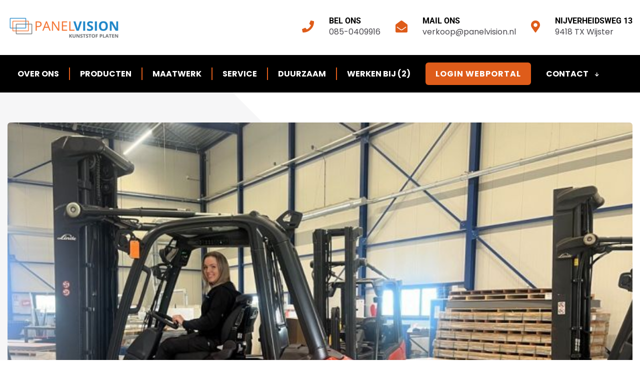

--- FILE ---
content_type: text/html; charset=UTF-8
request_url: https://www.panelvision.nl/nieuwe-heftruck/
body_size: 5242
content:
<!DOCTYPE html><html class="class nice" data-template-id=33 lang=nl><head><meta charset=UTF-8><meta content="width=device-width, initial-scale=1" name=viewport><meta content=_csrf name=csrf-param><meta content="idzbSdAP2IfwHWr06zEwBwABMYKCY7L4SfWH_R36t03osugfmD6K6LJqKZnGcx1-TWoFus426KgHhrK1f7bVGw==" name=csrf-token><title>Nieuwe heftruck - Panel Vision</title><meta content="" name=description><meta content="index, follow" name=robots><script async src="https://www.googletagmanager.com/gtag/js?id= UA-133766064-1"></script><script>window.dataLayer = window.dataLayer || [];
  function gtag(){dataLayer.push(arguments);}
  gtag('js', new Date());

  gtag('config', ' UA-133766064-1');</script><meta content=https://www.panelvision.nl/nieuwe-heftruck/ property=og:url><meta content="Nieuwe heftruck - Panel Vision" property=og:title><meta content=article property=og:type><meta content=nl_NL property=og:locale><meta content="" property=og:description><meta content=summary name=twitter:card><meta content="Nieuwe heftruck - Panel Vision" name=twitter:title><meta content="" name=twitter:description><meta content=https://www.panelvision.nl/runtime/images/1118/800x505/ola_op_nieuwe_heftruck.jpg property=og:image><meta content=630 property=og:image:height><meta content=1200 property=og:image:width><meta content=https://www.panelvision.nl/runtime/images/1118/800x505/ola_op_nieuwe_heftruck.jpg name=twitter:image><link href=https://www.panelvision.nl/nieuwe-heftruck/ rel=canonical><link href=/runtime/images/17/16x16/favicon_3.png rel=icon sizes=16x16 type=image/png><link href=/runtime/images/17/32x32/favicon_3.png rel=icon sizes=32x32 type=image/png><link href=/runtime/images/17/192x192/favicon_3.png rel=icon sizes=192x192 type=image/png><link href=/runtime/images/17/250x250/favicon_3.png rel=icon sizes=512x512 type=image/png><link href=/runtime/images/17/180x180/favicon_3.png rel=apple-touch-icon sizes=180x180 type=image/png><link href=/local/runtime/css/roboto400400italic700.css rel=stylesheet><link href=/local/runtime/css/poppins400400italic700.css rel=stylesheet><link href="/enigma/css/all-temp.css?v=1768350184" rel=stylesheet><link href="/base/../css/main.css?v=1768350127" rel=stylesheet><style>h1,h2,h3,h4,h5,h6{font-weight:bold;}
.slides-container#elenor2 .swiper-slide figure.background-image.has-content:before{display:none;}
.extra-footer{display:none;}</style><script></script><script type=application/ld+json>{
				"@context": "https://schema.org",
				"@type": "NewsArticle",
				"headline": "Nieuwe heftruck",
				"image": [
					"/runtime/images/1118/505x505/ola_op_nieuwe_heftruck.jpg",
					"/runtime/images/1118/673x505/ola_op_nieuwe_heftruck.jpg",
					"/runtime/images/1118/800x450/ola_op_nieuwe_heftruck.jpg"
				],				"datePublished": "2024-03-19",
				"dateModified": "2024-04-03"
			}</script><body data-template-id=33 data-template-name=enigma><!--[CDATA[YII-DYNAMIC-1]]--> <div id=news-330 class=wrapper data-template-id=33 data-template-name=enigma data-type=tijdvooreensite><div id=header-container data-logo-height=70><header class="header module" data-test=test><div class=container><div class=row><div class=top-header><div class=row><div class="col contact-banner"><div class=container><div class=row><div class="col logo"><a class=brand href=/><img alt="Panel Vision" class="logo no-alternative" height=70 src=/runtime/images/1044/228x70/Ontwerp_zonder_titel_4__5.png srcset="/runtime/images/1044/456x140/Ontwerp_zonder_titel_4__5.png 2x, /runtime/images/1044/684x210/Ontwerp_zonder_titel_4__5.png 3x"> </a> </div> <div class="col contact-us"><div class=row><div class="col icon"><a href=tel:085-0409916><i class="fa-phone fas"></i> </a> </div> <div class="col content"><header><h3>Bel ons</h3> <p><a href=tel:085-0409916>085-0409916</a></header> </div></div> </div> <div class="col mail-us"><div class=row><div class="col icon"><a href=mailto:verkoop@panelvision.nl><i class="fa-envelope-open fas"></i> </a> </div> <div class="col content"><header><h3>Mail ons</h3> <p><a href=mailto:verkoop@panelvision.nl>verkoop@panelvision.nl</a></header> </div></div> </div> <div class="col visit-us"><div class=row><div class="col icon"><a href="https://www.google.nl/maps/place/Nijverheidsweg 13  Wijster" target=_blank><i class="fa-map-marker-alt fas"></i> </a> </div> <div class="col content"><header><a href="https://www.google.nl/maps/place/Nijverheidsweg 13  Wijster" target=_blank><h3>Nijverheidsweg 13 </h3> <p>9418 TX Wijster</p></a> </header> </div></div> </div> <div class="col socials"><div class=row><div class="col icon"><a href=https://www.linkedin.com/company/panelvision-bv/ target=https://www.linkedin.com/company/panelvision-bv/ title=LinkedIn><i class="fa-linkedin-in fab"></i> </a> </div> <div id=linkedin-content class="col content"><header><a href=https://www.linkedin.com/company/panelvision-bv/ target=https://www.linkedin.com/company/panelvision-bv/ title=LinkedIn><h3>LinkedIn</h3> <p>Volg ons op LinkedIn</p></a> </header> </div> <div class="col icon"><a href="https://www.youtube.com/channel/UC5H_gFPqvHMuw7vwp3tJoHw?view_as=subscriber" target="https://www.youtube.com/channel/UC5H_gFPqvHMuw7vwp3tJoHw?view_as=subscriber" title=YouTube><i class="fa-youtube fab"></i> </a> </div> <div id=youtube-content class="col content"><header><a href="https://www.youtube.com/channel/UC5H_gFPqvHMuw7vwp3tJoHw?view_as=subscriber" target="https://www.youtube.com/channel/UC5H_gFPqvHMuw7vwp3tJoHw?view_as=subscriber" title=YouTube><h3>YouTube</h3> <p>Volg ons op YouTube</p></a> </header> </div> <div class="col icon"><a href=https://www.instagram.com/panelvisionbv/ target=https://www.instagram.com/panelvisionbv/ title=Instagram><i class="fa-instagram fab"></i> </a> </div> <div id=instagram-content class="col content"><header><a href=https://www.instagram.com/panelvisionbv/ target=https://www.instagram.com/panelvisionbv/ title=Instagram><h3>Instagram</h3> <p>Volg ons op Instagram</p></a> </header> </div></div> </div></div> </div> </div> </div> </div> <div class=bottom-header><div class=row><div class="col menu"><ul id=w0 class="nav navbar-nav"><li data-module=page data-slug=over-ons title="Over ons"><a href=/over-ons/>Over ons</a> <li data-module=page data-slug=producten title=Producten><a href=/producten/>Producten</a> <li data-module=page data-slug=maatwerk title=Maatwerk><a href=/maatwerk/>Maatwerk</a> <li data-module=page data-slug=service title=Service><a href=/service/>Service</a> <li data-module=page data-slug=Duurzaamheid title=Duurzaam><a href=/Duurzaamheid/>Duurzaam</a> <li data-module=page data-slug=Werken-bij-Panelvision title="Werken bij (2)"><a href=/Werken-bij-Panelvision/>Werken bij (2)</a> <li class=call2action-button data-module=page data-slug=web-portal title="Bestel uw platen online 24/7 via de Web Portal"><a href=http://portal.panelvision.nl target=_blank>Login Webportal</a> <li class=dropdown data-module=page data-slug=contact title=Contact><a class=dropdown-toggle data-toggle=dropdown href=#>Contact <span class=caret></span></a><ul id=w1 class=dropdown-menu><li data-module=page data-slug=contact title=Contact><a href=/contact/ tabindex=-1>Contact</a> <li data-module=page data-slug=team title=Team><a href=/contact/team/ tabindex=-1>Team</a> <li data-module=page data-slug=impressie-1 title=Impressie><a href=/contact/impressie-1/ tabindex=-1>Impressie</a> <li data-module=page data-slug=Nieuws title="Breaking News!"><a href=/contact/Nieuws/ tabindex=-1>Nieuws</a></ul></ul> </div> <div class="col menu-toggler"><button aria-controls=#main-menu aria-expanded=false aria-label="Toggle navigation" class=navbar-toggler data-target=#main-menu data-toggle=collapse type=button><span></span> <span></span> <span></span></button> </div></div> </div></div> </div> </header> </div> <main><section class="module module-space news view" data-module=Nieuws><div class=container><div class=row><div class="col media-container" style=background-image:url(/runtime/images/1118/800x505/ola_op_nieuwe_heftruck.jpg)><figure><img alt="" class="hide img-responsive" loading=lazy src=/runtime/images/1118/800x505/ola_op_nieuwe_heftruck.jpg> </figure> </div> <div class=col><div class=header-container><div class=date><time datetime=2024-19-03>19 maart 2024</time> </div> <div class=header><header><h1>𝐙𝐢𝐞 Aleksandra 𝐬𝐭𝐫𝐚𝐥𝐞𝐧 𝐨𝐩 𝐝𝐞 𝐳𝐨𝐣𝐮𝐢𝐬𝐭 𝐠𝐞𝐥𝐞𝐯𝐞𝐫𝐝𝐞 𝐧𝐢𝐞𝐮𝐰𝐞 𝐡𝐞𝐟𝐭𝐫𝐮𝐜𝐤! 🔸🔹</h1> </header> </div></div> <div class=content-container><div class=content><section class=redactor><p>Een zwaardere heftruck zodat we meerdere pallets tegelijk kunnen in- en uitladen. <br><br><a data-test-app-aware-link="" href=https://www.linkedin.com/company/van-dijk-heftrucks-bv/ target=_self>Van Dijk Heftrucks bv</a> bedankt weer voor de goede zorg! </section> </div> </div> <div class="back-link link"><nav><a href=/contact/Nieuws/ title="Terug naar het Nieuws-overzicht"><span>Terug naar het Nieuws-overzicht</span> </a> </nav> </div></div></div> </div> </section> <section class="module module-space news related"><div class=container><div class=row><div class="col module-header"><header><h2>Andere artikelen</h2> </header> </div> <div class="col news-col"><div class="item item-space"><div class=row><div class="col image"><a class=overlay href=/-28/ title="𝐄𝐞𝐧 𝐟𝐫𝐢𝐬𝐬𝐞 𝐬𝐭𝐚𝐫𝐭 𝐯𝐚𝐧 𝟐𝟎𝟐𝟔 𝐛𝐢𝐣 𝐏𝐚𝐧𝐞𝐥 𝐕𝐢𝐬𝐢𝐨𝐧! 🔶 🔷"><figure class=cls-img><img alt="" class=img-responsive loading=lazy src=/runtime/images/1646/800x600/ontbijt.jpg> </figure> </a> </div> <div class="col content-container"><article><div class=header><header><a href=/-28/ title="𝐄𝐞𝐧 𝐟𝐫𝐢𝐬𝐬𝐞 𝐬𝐭𝐚𝐫𝐭 𝐯𝐚𝐧 𝟐𝟎𝟐𝟔 𝐛𝐢𝐣 𝐏𝐚𝐧𝐞𝐥 𝐕𝐢𝐬𝐢𝐨𝐧! 🔶 🔷"><h3>𝐄𝐞𝐧 𝐟𝐫𝐢𝐬𝐬𝐞 𝐬𝐭𝐚𝐫𝐭 𝐯𝐚𝐧 𝟐𝟎𝟐𝟔 𝐛𝐢𝐣 𝐏𝐚𝐧𝐞𝐥 𝐕𝐢𝐬𝐢𝐨𝐧! 🔶 🔷</h3> </a> </header> </div> <div class=date><time datetime=2026-05-01>05 januari 2026</time> </div> <div class=link><nav><a class=button href=/-28/ role=button title="𝐄𝐞𝐧 𝐟𝐫𝐢𝐬𝐬𝐞 𝐬𝐭𝐚𝐫𝐭 𝐯𝐚𝐧 𝟐𝟎𝟐𝟔 𝐛𝐢𝐣 𝐏𝐚𝐧𝐞𝐥 𝐕𝐢𝐬𝐢𝐨𝐧! 🔶 🔷">Lees dit artikel</a> </nav> </div></article> </div> <div class="col link"><nav><a class=button href=/-28/ role=button title="𝐄𝐞𝐧 𝐟𝐫𝐢𝐬𝐬𝐞 𝐬𝐭𝐚𝐫𝐭 𝐯𝐚𝐧 𝟐𝟎𝟐𝟔 𝐛𝐢𝐣 𝐏𝐚𝐧𝐞𝐥 𝐕𝐢𝐬𝐢𝐨𝐧! 🔶 🔷">Lees dit artikel</a> </nav> </div></div> </div> </div> <div class="col news-col"><div class="item item-space"><div class=row><div class="col image"><a class=overlay href=/-26/ title="✨ 🎄 𝐅𝐢𝐣𝐧𝐞 𝐤𝐞𝐫𝐬𝐭𝐝𝐚𝐠𝐞𝐧! 🎄 ✨"><figure class=cls-img><img alt="" class=img-responsive loading=lazy src=/runtime/images/1644/1200x1600/oelnbret_2025.jpg> </figure> </a> </div> <div class="col content-container"><article><div class=header><header><a href=/-26/ title="✨ 🎄 𝐅𝐢𝐣𝐧𝐞 𝐤𝐞𝐫𝐬𝐭𝐝𝐚𝐠𝐞𝐧! 🎄 ✨"><h3>✨ 🎄 𝐅𝐢𝐣𝐧𝐞 𝐤𝐞𝐫𝐬𝐭𝐝𝐚𝐠𝐞𝐧! 🎄 ✨</h3> </a> </header> </div> <div class=date><time datetime=2025-17-12>17 december 2025</time> </div> <div class=link><nav><a class=button href=/-26/ role=button title="✨ 🎄 𝐅𝐢𝐣𝐧𝐞 𝐤𝐞𝐫𝐬𝐭𝐝𝐚𝐠𝐞𝐧! 🎄 ✨">Lees dit artikel</a> </nav> </div></article> </div> <div class="col link"><nav><a class=button href=/-26/ role=button title="✨ 🎄 𝐅𝐢𝐣𝐧𝐞 𝐤𝐞𝐫𝐬𝐭𝐝𝐚𝐠𝐞𝐧! 🎄 ✨">Lees dit artikel</a> </nav> </div></div> </div> </div> <div class="col news-col"><div class="item item-space"><div class=row><div class="col image"><a class=overlay href=/nieuw-in-het-assortiment/ title="✨Nieuw in het assortiment! ✨"><figure class=cls-img><img alt="" class=img-responsive loading=lazy src=/runtime/images/1645/1000x1000/spiegel_alupanel.jpg> </figure> </a> </div> <div class="col content-container"><article><div class=header><header><a href=/nieuw-in-het-assortiment/ title="✨Nieuw in het assortiment! ✨"><h3>✨Nieuw in het assortiment! ✨</h3> </a> </header> </div> <div class=date><time datetime=2025-16-12>16 december 2025</time> </div> <div class=link><nav><a class=button href=/nieuw-in-het-assortiment/ role=button title="✨Nieuw in het assortiment! ✨">Lees dit artikel</a> </nav> </div></article> </div> <div class="col link"><nav><a class=button href=/nieuw-in-het-assortiment/ role=button title="✨Nieuw in het assortiment! ✨">Lees dit artikel</a> </nav> </div></div> </div> </div> <div class="col news-col"><div class="item item-space"><div class=row><div class="col image"><a class=overlay href=/-27/ title="💡 𝐄𝐞𝐧 𝐩𝐫𝐨𝐣𝐞𝐜𝐭 𝐢𝐧 𝐝𝐞 𝐬𝐩𝐨𝐭𝐥𝐢𝐠𝐡𝐭! 💡"><figure class=cls-img><img alt="" class=img-responsive loading=lazy src=/runtime/images/1643/800x600/logo_corten.jpg> </figure> </a> </div> <div class="col content-container"><article><div class=header><header><a href=/-27/ title="💡 𝐄𝐞𝐧 𝐩𝐫𝐨𝐣𝐞𝐜𝐭 𝐢𝐧 𝐝𝐞 𝐬𝐩𝐨𝐭𝐥𝐢𝐠𝐡𝐭! 💡"><h3>💡 𝐄𝐞𝐧 𝐩𝐫𝐨𝐣𝐞𝐜𝐭 𝐢𝐧 𝐝𝐞 𝐬𝐩𝐨𝐭𝐥𝐢𝐠𝐡𝐭! 💡</h3> </a> </header> </div> <div class=date><time datetime=2025-15-12>15 december 2025</time> </div> <div class=link><nav><a class=button href=/-27/ role=button title="💡 𝐄𝐞𝐧 𝐩𝐫𝐨𝐣𝐞𝐜𝐭 𝐢𝐧 𝐝𝐞 𝐬𝐩𝐨𝐭𝐥𝐢𝐠𝐡𝐭! 💡">Lees dit artikel</a> </nav> </div></article> </div> <div class="col link"><nav><a class=button href=/-27/ role=button title="💡 𝐄𝐞𝐧 𝐩𝐫𝐨𝐣𝐞𝐜𝐭 𝐢𝐧 𝐝𝐞 𝐬𝐩𝐨𝐭𝐥𝐢𝐠𝐡𝐭! 💡">Lees dit artikel</a> </nav> </div></div> </div> </div> <div class="col news-col"><div class="item item-space"><div class=row><div class="col image"><a class=overlay href=/panel-vision-bv-3/ title="✨ Panel Vision BV 𝐛𝐥𝐢𝐣𝐟𝐭 𝐫𝐨𝐧𝐝𝐨𝐦 𝐝𝐞 𝐟𝐞𝐞𝐬𝐭𝐝𝐚𝐠𝐞𝐧 𝐠𝐞𝐨𝐩𝐞𝐧𝐝! ✨ "><figure class=cls-img><img alt="" class=img-responsive loading=lazy src=/runtime/images/1641/1200x900/bus.jpg> </figure> </a> </div> <div class="col content-container"><article><div class=header><header><a href=/panel-vision-bv-3/ title="✨ Panel Vision BV 𝐛𝐥𝐢𝐣𝐟𝐭 𝐫𝐨𝐧𝐝𝐨𝐦 𝐝𝐞 𝐟𝐞𝐞𝐬𝐭𝐝𝐚𝐠𝐞𝐧 𝐠𝐞𝐨𝐩𝐞𝐧𝐝! ✨ "><h3>✨ Panel Vision BV 𝐛𝐥𝐢𝐣𝐟𝐭 𝐫𝐨𝐧𝐝𝐨𝐦 𝐝𝐞 𝐟𝐞𝐞𝐬𝐭𝐝𝐚𝐠𝐞𝐧 𝐠𝐞𝐨𝐩𝐞𝐧𝐝! ✨ </h3> </a> </header> </div> <div class=date><time datetime=2025-10-12>10 december 2025</time> </div> <div class=link><nav><a class=button href=/panel-vision-bv-3/ role=button title="✨ Panel Vision BV 𝐛𝐥𝐢𝐣𝐟𝐭 𝐫𝐨𝐧𝐝𝐨𝐦 𝐝𝐞 𝐟𝐞𝐞𝐬𝐭𝐝𝐚𝐠𝐞𝐧 𝐠𝐞𝐨𝐩𝐞𝐧𝐝! ✨ ">Lees dit artikel</a> </nav> </div></article> </div> <div class="col link"><nav><a class=button href=/panel-vision-bv-3/ role=button title="✨ Panel Vision BV 𝐛𝐥𝐢𝐣𝐟𝐭 𝐫𝐨𝐧𝐝𝐨𝐦 𝐝𝐞 𝐟𝐞𝐞𝐬𝐭𝐝𝐚𝐠𝐞𝐧 𝐠𝐞𝐨𝐩𝐞𝐧𝐝! ✨ ">Lees dit artikel</a> </nav> </div></div> </div> </div> <div class="col news-col"><div class="item item-space"><div class=row><div class="col image"><a class=overlay href=/panel-vision-bv-4/ title="𝐁𝐢𝐨𝐛𝐚𝐬𝐞𝐝 𝐇𝐏𝐋-𝐩𝐥𝐚𝐭𝐞𝐧 𝐛𝐢𝐣 Panel Vision BV"><figure class=cls-img><img alt="" class=img-responsive loading=lazy src=/runtime/images/1642/600x349/hpl.jpg> </figure> </a> </div> <div class="col content-container"><article><div class=header><header><a href=/panel-vision-bv-4/ title="𝐁𝐢𝐨𝐛𝐚𝐬𝐞𝐝 𝐇𝐏𝐋-𝐩𝐥𝐚𝐭𝐞𝐧 𝐛𝐢𝐣 Panel Vision BV"><h3>𝐁𝐢𝐨𝐛𝐚𝐬𝐞𝐝 𝐇𝐏𝐋-𝐩𝐥𝐚𝐭𝐞𝐧 𝐛𝐢𝐣 Panel Vision BV</h3> </a> </header> </div> <div class=date><time datetime=2025-03-12>03 december 2025</time> </div> <div class=link><nav><a class=button href=/panel-vision-bv-4/ role=button title="𝐁𝐢𝐨𝐛𝐚𝐬𝐞𝐝 𝐇𝐏𝐋-𝐩𝐥𝐚𝐭𝐞𝐧 𝐛𝐢𝐣 Panel Vision BV">Lees dit artikel</a> </nav> </div></article> </div> <div class="col link"><nav><a class=button href=/panel-vision-bv-4/ role=button title="𝐁𝐢𝐨𝐛𝐚𝐬𝐞𝐝 𝐇𝐏𝐋-𝐩𝐥𝐚𝐭𝐞𝐧 𝐛𝐢𝐣 Panel Vision BV">Lees dit artikel</a> </nav> </div></div> </div> </div></div> </div> </section></main></div> <footer class="contact-banner extra-footer module"><div class=container><div class=row><div class="col logo"><a class=brand href=/><img alt="Panel Vision" class="logo no-alternative" height=70 src=/runtime/images/1044/228x70/Ontwerp_zonder_titel_4__5.png srcset="/runtime/images/1044/456x140/Ontwerp_zonder_titel_4__5.png 2x, /runtime/images/1044/684x210/Ontwerp_zonder_titel_4__5.png 3x"> </a> </div> <div class="col contact-us"><div class=row><div class="col icon"><a href=tel:085-0409916><i class="fa-phone fas"></i> </a> </div> <div class="col content"><header><h3>Bel ons</h3> <p><a href=tel:085-0409916>085-0409916</a></header> </div></div> </div> <div class="col mail-us"><div class=row><div class="col icon"><a href=mailto:verkoop@panelvision.nl><i class="fa-envelope-open fas"></i> </a> </div> <div class="col content"><header><h3>Mail ons</h3> <p><a href=mailto:verkoop@panelvision.nl>verkoop@panelvision.nl</a></header> </div></div> </div> <div class="col visit-us"><div class=row><div class="col icon"><a href="https://www.google.nl/maps/place/Nijverheidsweg 13  Wijster" target=_blank><i class="fa-map-marker-alt fas"></i> </a> </div> <div class="col content"><header><a href="https://www.google.nl/maps/place/Nijverheidsweg 13  Wijster" target=_blank><h3>Nijverheidsweg 13 </h3> <p>9418 TX Wijster</p></a> </header> </div></div> </div> <div class="col socials"><div class=row><div class="col icon"><a href=https://www.linkedin.com/company/panelvision-bv/ target=https://www.linkedin.com/company/panelvision-bv/ title=LinkedIn><i class="fa-linkedin-in fab"></i> </a> </div> <div id=linkedin-content class="col content"><header><a href=https://www.linkedin.com/company/panelvision-bv/ target=https://www.linkedin.com/company/panelvision-bv/ title=LinkedIn><h3>LinkedIn</h3> <p>Volg ons op LinkedIn</p></a> </header> </div> <div class="col icon"><a href="https://www.youtube.com/channel/UC5H_gFPqvHMuw7vwp3tJoHw?view_as=subscriber" target="https://www.youtube.com/channel/UC5H_gFPqvHMuw7vwp3tJoHw?view_as=subscriber" title=YouTube><i class="fa-youtube fab"></i> </a> </div> <div id=youtube-content class="col content"><header><a href="https://www.youtube.com/channel/UC5H_gFPqvHMuw7vwp3tJoHw?view_as=subscriber" target="https://www.youtube.com/channel/UC5H_gFPqvHMuw7vwp3tJoHw?view_as=subscriber" title=YouTube><h3>YouTube</h3> <p>Volg ons op YouTube</p></a> </header> </div> <div class="col icon"><a href=https://www.instagram.com/panelvisionbv/ target=https://www.instagram.com/panelvisionbv/ title=Instagram><i class="fa-instagram fab"></i> </a> </div> <div id=instagram-content class="col content"><header><a href=https://www.instagram.com/panelvisionbv/ target=https://www.instagram.com/panelvisionbv/ title=Instagram><h3>Instagram</h3> <p>Volg ons op Instagram</p></a> </header> </div></div> </div></div> </div> </footer> <footer class="footer module" data-module=Footer><div class=container><div class="col-4 row"><div class=col><div class=item><div class=header><header><h3>Contactgegevens</h3> </header> </div> <div class=content><section class=redactor><p><a href=https://www.panelvision.nl/algemene-voorwaarden/>Algemene voorwaarden</a> </section> </div> <div class=contact><div class=organisation><span><strong>Panel Vision BV</strong></span> <div class=address-container><div class=address><span> Nijverheidsweg 13 </span><br> <span>9418 TX&nbsp;</span> <span>Wijster</span><br> <span>Nederland</span></div> <div class=contact><ul class=contact-list><li class=email><span class=label>E-mail:</span> <span><a href=mailto:verkoop@panelvision.nl title="Stuur een mail">verkoop@panelvision.nl</a></span><li class=phone><span class=label>Tel:</span> <span><a href=tel:085-0409916 title="Bel ons">085-0409916</a></span></ul> </div> <div class=company> KvK: <span>72070978</span><br> BTW nr: <span>NL858973340B01</span> </div></div></div> </div></div> </div> <div class=col><div class=item><div class=header><header><h3>Partner</h3> </header> </div> <div class=content><section class=redactor><figure class=center-block><a href=https://reclame-specialist.nl/panelvision/ target=_blank><img class=img-responsive data-image=1605 src=/current/local/runtime/images/1605/2500x1500/Handdruk_Reclamespecialist_Panel_Vision_2__1.png></a></figure> </section> </div></div> </div> <div class=col><div class=item><div class=header><header><h3>Volg ons via</h3> </header> </div> <div class=social><nav><ul class=list-unstyled><li><a class="linkedin-in redactor-social-icon" href=https://www.linkedin.com/company/panelvision-bv/ target=_blank title=LinkedIn><i class="fa-linkedin-in fab"></i><span>LinkedIn</span></a> <li><a class="redactor-social-icon youtube" href="https://www.youtube.com/channel/UC5H_gFPqvHMuw7vwp3tJoHw?view_as=subscriber" target=_blank title=YouTube><i class="fa-youtube fab"></i><span>YouTube</span></a> <li><a class="instagram redactor-social-icon" href=https://www.instagram.com/panelvisionbv/ target=_blank title=Instagram><i class="fa-instagram fab"></i><span>Instagram</span></a></ul> </nav> </div></div> </div> <div class=col><div class=item><div class=header><header><h3>Openingstijden</h3> </header> </div> <div class=opening-hours><ul><li data-date=Monday><span class=day>maandag</span> <div class=time><span class=open>08:00</span> - <span class=closes>17:00</span></div><li data-date=Tuesday><span class=day>dinsdag</span> <div class=time><span class=open>08:00</span> - <span class=closes>17:00</span></div><li data-date=Wednesday><span class=day>woensdag</span> <div class=time><span class=open>08:00</span> - <span class=closes>17:00</span></div><li data-date=Thursday><span class=day>donderdag</span> <div class=time><span class=open>08:00</span> - <span class=closes>17:00</span></div><li data-date=Friday><span class=day>vrijdag</span> <div class=time><span class=open>08:00</span> - <span class=closes>15:00</span></div><li data-date=Saturday><span class=day>zaterdag</span> <div class=time><span class=closed>Gesloten</span></div><li data-date=Sunday><span class=day>zondag</span> <div class=time><span class=closed>Gesloten</span></div><li class=clearfix></ul> </div></div> </div></div> </div> </footer> <footer class="copyright module"><div class=container><div class=row><div class="col content"><p>by Panel Vision 2025. All rights reserved. </div> <div class=social><nav><ul class=list-unstyled><li><a class="linkedin-in redactor-social-icon" href=https://www.linkedin.com/company/panelvision-bv/ target=_blank title=LinkedIn><i class="fa-linkedin-in fab"></i><span>LinkedIn</span></a> <li><a class="redactor-social-icon youtube" href="https://www.youtube.com/channel/UC5H_gFPqvHMuw7vwp3tJoHw?view_as=subscriber" target=_blank title=YouTube><i class="fa-youtube fab"></i><span>YouTube</span></a> <li><a class="instagram redactor-social-icon" href=https://www.instagram.com/panelvisionbv/ target=_blank title=Instagram><i class="fa-instagram fab"></i><span>Instagram</span></a></ul> </nav> </div></div> </div> </footer> <script type=application/ld+json>[
    {
        "@context": "https://schema.org",
        "@type": "LocalBusiness",
        "url": "https://www.panelvision.nl/",
        "name": "Panel Vision BV",
        "telephone": "085-0409916",
        "email": "verkoop@panelvision.nl",
        "vatID": "NL858973340B01",
        "taxID": "72070978",
        "image": "https://www.panelvision.nl/runtime/images/1044/1024x314/Ontwerp_zonder_titel_4__5.png",
        "logo": {
            "@type": "ImageObject",
            "url": "https://www.panelvision.nl/runtime/images/1044/1024x314/Ontwerp_zonder_titel_4__5.png"
        },
        "address": {
            "streetAddress": "Nijverheidsweg 13",
            "postalCode": "9418 TX",
            "addressLocality": "Wijster",
            "addressCountry": "Nederland",
            "@type": "PostalAddress"
        },
        "openingHoursSpecification": [
            {
                "@type": "OpeningHoursSpecification",
                "dayOfWeek": "Monday",
                "opens": "08:00",
                "closes": "17:00"
            },
            {
                "@type": "OpeningHoursSpecification",
                "dayOfWeek": "Tuesday",
                "opens": "08:00",
                "closes": "17:00"
            },
            {
                "@type": "OpeningHoursSpecification",
                "dayOfWeek": "Wednesday",
                "opens": "08:00",
                "closes": "17:00"
            },
            {
                "@type": "OpeningHoursSpecification",
                "dayOfWeek": "Thursday",
                "opens": "08:00",
                "closes": "17:00"
            },
            {
                "@type": "OpeningHoursSpecification",
                "dayOfWeek": "Friday",
                "opens": "08:00",
                "closes": "15:00"
            }
        ],
        "sameAs": [
            "https://www.linkedin.com/company/panelvision-bv/",
            "https://www.youtube.com/channel/UC5H_gFPqvHMuw7vwp3tJoHw?view_as=subscriber",
            "https://www.instagram.com/panelvisionbv/"
        ]
    }
]</script><script src="/enigma/js/all-temp.js?v=1768350167"></script> <script>$(document).ready(function(){
		    $('input[name=_csrf]').val('du9XcS-QN64Ll-vSWLMcLLhtJRUGJSMnWiMo1PxP5RcSq3ofTfJ14WL0mOQy6Wl7wCURX391QEkgFWmkuTmfdA==');
		});</script> <script>jQuery(function ($) {

                
            $('body').on('click', '.sweet-alert-popup-container .sweet-alert .close-icon, .sweet-alert .close-button', function(){
                $(this).parent().hide();
                $(this).parent().removeClass('active');
                var popupContainer = $(this).parent().parent();
                if (popupContainer.find('.sweet-alert:not(.active)').length == popupContainer.find('.sweet-alert').length){
                    popupContainer.hide();
                    $('body').removeClass('popup-active');
                }                   
            });
            
            $('body').on('click', '.sweet-alert-container .sweet-alert .close-icon', function(){
                $(this).parent().hide();            
            });
                
            $('body').on('click', '.sweet-alert-popup-container', function(e){
                if ($(e.target).hasClass('sweet-alert-popup-container')){
                    $(this).hide();
                    $('body').removeClass('popup-active');
                }
            });
            
            if ($('.sweet-alert-popup-container').length > 0){
                $('body').addClass('popup-active');
            }
                
            if ($('.sweet-alert-container').length > 0){
                setTimeout(function() { 
                    $('.sweet-alert-container').hide();
                }, 15000);
            }
            
        
});</script>

--- FILE ---
content_type: text/css
request_url: https://www.panelvision.nl/enigma/css/all-temp.css?v=1768350184
body_size: 86040
content:
div.sweet-input{position:absolute!important;left:-999em}.video-container{position:relative;padding-bottom:56.25%;padding-top:30px;height:0;overflow:hidden}.btn-group.open .dropdown-toggle{box-shadow:none!important}.demo-indicator{position:fixed;bottom:20px;left:-35px;right:0;background-color:#438eb9;color:#fff;padding:5px 0;display:block;z-index:9999;margin:0 auto;width:200%;text-align:center;text-transform:uppercase;-webkit-transform:rotate(-45deg);-moz-transform:rotate(-45deg);-ms-transform:rotate(-45deg);transform:rotate(-45deg);-webkit-box-shadow:5px 5px 10px -1px rgba(0,0,0,0.2);-moz-box-shadow:5px 5px 10px -1px rgba(0,0,0,0.2);box-shadow:5px 5px 10px -1px rgba(0,0,0,0.2);border:1px solid #fff;overflow:hidden}.caption-title,.caption-description{display:block;line-height:1.5;font-size:14px}.caption-description{font-style:italic}.video-container iframe,.video-container object,.video-container embed{position:absolute;top:0;left:0;width:100%;height:100%}.video-container>figure{position:static!important}.view-switcher button,.view-switcher .btn{box-shadow:none;background-color:transparent;border-color:transparent;padding:0;margin:0;color:#000;width:40px}.view-switcher button img,.view-switcher .btn img{width:25px}.view-switcher button:hover,.view-switcher .btn:hover,.view-switcher .btn:focus{color:#000}.view-switcher .btn:active,.view-switcher button:active{box-shadow:none}.view-switcher .btn-group.open .dropdown-toggle{box-shadow:none;color:#000}.view-switcher ul.dropdown-menu{min-width:40px;max-width:40px;position:absolute;background-color:#fff;border-color:transparent}.view-switcher ul.dropdown-menu li{width:100%;margin-left:0}.view-switcher ul.dropdown-menu li>a{padding:0;display:block;text-align:center}.view-switcher ul.dropdown-menu li>a:before{display:block}.view-switcher ul.dropdown-menu li>a:hover{background-color:transparent;background:transparent}.view-switcher button.btn span.flag{display:block}.view-switcher button.btn span.caret{display:none}.view-switcher button.btn span.flag:before{display:inline-block}.view-switcher ul.dropdown-menu li>a img{width:24px;height:24px;margin:0 auto}.view-switcher ul.dropdown-menu li>a span{display:none}.cookie-container{background-color:rgba(0,0,0,0.7);padding:10px 0;width:100%;position:fixed;z-index:9999;bottom:0;left:0;text-align:center;display:block;height:auto;-webkit-transition:bottom 2s ease-in;-o-transition:bottom 2s ease-in;transition:bottom 2s ease-in;color:#fff}.cookie-container [data-accepted="1"],.cookie-container.accepted-1{display:none}.cookie-container.slideDown{bottom:-100%}.cookie-container .cookie-close{position:absolute;right:5px;top:0}.cookie-container .cookie-close a{color:#fff;font-size:15px}.cookie-container#new-cookie-container{color:#fff;text-align:left;font-size:15px;font-family:inherit}.cookie-container#new-cookie-container h4{margin:10px 0;text-transform:uppercase;color:#fff;font-size:inherit}.cookie-container#new-cookie-container p{line-height:normal;margin:10px 0;color:#fff}.cookie-container#new-cookie-container a.button{border-width:1px;border-style:solid;border-color:transparent;font-family:inherit;font-size:inherit;text-transform:uppercase;line-height:30px;vertical-align:middle;padding:0 21px}.cookie-container#new-cookie-container a.button.primary{background-color:#6eff6a;color:#000}.cookie-container#new-cookie-container a.button.primary:hover{background-color:#000;color:#6eff6a;border-color:#6eff6a}@media(max-width:767px){.cookie-container#new-cookie-container a.button.primary{display:block;text-align:center}}.cookie-container#new-cookie-container a.button.secondary{background-color:#000;color:#6eff6a}.cookie-container#new-cookie-container a.button.secondary:hover{background-color:#6eff6a;color:#000}.cookie-container#new-cookie-container a.button.privacy{background-color:transparent;text-transform:uppercase;text-shadow:none;border:0;border-top:1px solid rgba(255,255,255,0.5);padding:5px;display:block;text-align:center;color:inherit;line-height:normal;font-size:13px}.cookie-container#new-cookie-container a.button.privacy:hover,.cookie-container#new-cookie-container a.button.privacy:focus,.cookie-container#new-cookie-container a.button.privacy:hover:focus{background-color:transparent;color:#fff;text-shadow:none}.cookie-container#new-cookie-container .content{background-color:transparent;border:0;max-width:640px;margin:0 auto;width:100%;padding:0 15px}.cookie-container#new-cookie-container form{display:-webkit-flex;display:-ms-flexbox;display:-ms-flex;display:flex;-webkit-align-items:center;-ms-align-items:center;align-items:center;margin:10px 0}@media(max-width:767px){.cookie-container#new-cookie-container form{display:block}}.cookie-container#new-cookie-container form label{color:#fff;text-transform:none;font-size:15px}@media(max-width:767px){.cookie-container#new-cookie-container form label{padding-left:0}}.cookie-container#new-cookie-container form .checkbox{margin:0 5px}.cookie-container#new-cookie-container form .checkbox input[type="checkbox"]{margin-top:0;height:20px;line-height:20px;vertical-align:middle;display:inline-block;margin-left:0;position:relative}.cookie-container#new-cookie-container form .checkbox.submit{margin-left:auto}@media(max-width:767px){.cookie-container#new-cookie-container form .checkbox.submit{margin:10px 0}}.cookie-container .cookie-content{color:#fff;vertical-align:middle;max-width:1170px;width:100%;padding:0 15px;display:table;margin:0 auto}.cookie-container .cookie-content .cookie-message{width:80%;display:table-cell;vertical-align:middle}.cookie-container .cookie-content .cookie-message p{margin-bottom:0;font-size:15px}.cookie-container .cookie-content .cookie-button{width:100%;max-width:20%;display:table-cell;vertical-align:middle}.cookie-container .cookie-content .cookie-button a.btn-cookie{vertical-align:middle;background-color:#6eff6a;color:#000;padding:4px 15px;display:inline-block}.cookie-container .cookie-content .cookie-button a.btn-cookie:hover{color:#6eff6a;background-color:#000}.cookie-container .cookie-clear{clear:both}@media(max-width:768px){.cookie-container .cookie-content .cookie-message{width:100%;display:table-row}.cookie-container .cookie-content .cookie-message p{margin-bottom:15px}.cookie-container .cookie-content .cookie-button{max-width:100%;display:table-row}}@media(max-width:640px){.cookie-container .cookie-content .cookie-button a.btn-cookie{display:block}}.img-responsive{max-width:100%;height:auto}figure.center-block img{margin-left:auto;margin-right:auto;display:block}table.sweet-grid{background:#333;display:block;width:100%;position:relative;background:unset!important;border:unset!important;padding:0!important;overflow:visible!important}table.sweet-grid img{margin-bottom:15px}table.sweet-grid tbody{display:block;width:100%;position:relative}table.sweet-grid tbody,table.sweet-grid tr,table.sweet-grid td{background:unset!important;border:unset!important;padding:0!important}table.sweet-grid tr{display:-webkit-flex;display:-ms-flexbox;display:-ms-flex;display:flex;-webkit-flex-wrap:wrap;-ms-flex-wrap:wrap;flex-wrap:wrap;-webkit-justify-content:space-between;-ms-justify-content:space-between;justify-content:space-between;margin:0 -15px}table.sweet-grid.content-centered td{display:-webkit-flex;display:-ms-flexbox;display:-ms-flex;display:flex;-webkit-flex-direction:column;-ms-flex-direction:column;flex-direction:column;-webkit-justify-content:center;-ms-justify-content:center;justify-content:center}table.sweet-grid.content-centered td *{margin-left:0!important;margin-right:0!important}table.sweet-grid td{-webkit-flex:1 1 0;-ms-flex:1 1 0;flex:1 1 0;padding-left:15px!important;padding-right:15px!important}@media(max-width:991px){table.sweet-grid td{-webkit-flex:1 1 100%;-ms-flex:1 1 100%;flex:1 1 100%;max-width:100%}}table.sweet-grid td img{display:block}.form-group{position:relative}.form-group .email-suggestion{background-color:#17a2b8;color:#fff;padding:4px 8px;position:absolute;z-index:2;bottom:-30px;left:8px;border-radius:4px;-webkit-border-radius:4px;-moz-border-radius:4px}.form-group .email-suggestion:before{content:"";display:block;position:absolute;left:5px;top:-7px;width:0;height:0;border-style:solid;border-width:0 8px 8px 8px;border-color:transparent transparent #17a3b8 transparent}.sweet-fullname-input .invalid-nested-input,.sweet-address-input .invalid-nested-input{margin:0!important}@media(max-width:768px){.sweet-fullname-input input{margin-bottom:10px}}@media(max-width:991px){.sweet-address-input input{margin-bottom:10px}}.sweet-alert-popup-container{position:fixed;top:0;right:0;min-height:100vh;left:0;z-index:99999999;display:-webkit-flex;display:-ms-flexbox;display:-ms-flex;display:flex;-webkit-align-items:center;-ms-align-items:center;align-items:center;-webkit-justify-content:center;-ms-justify-content:center;justify-content:center;-webkit-flex-wrap:wrap;-ms-flex-wrap:wrap;flex-wrap:wrap}.sweet-alert-popup-container:before{content:'';position:absolute;top:0;right:0;bottom:0;left:0;background:rgba(0,0,0,0.2);cursor:pointer}.sweet-alert-popup-container .sweet-alert{background:#fff;z-index:9;margin:0 15px;width:400px;padding:50px 50px 25px;text-align:center;position:relative;min-height:350px;display:-webkit-flex;display:-ms-flexbox;display:-ms-flex;display:flex;-webkit-flex-direction:column;-ms-flex-direction:column;flex-direction:column;-webkit-justify-content:space-between;-ms-justify-content:space-between;justify-content:space-between;margin-bottom:50px}.sweet-alert-popup-container .sweet-alert h4{text-transform:capitalize;font-weight:800;color:#333}.sweet-alert-popup-container .sweet-alert p{font-size:18px;color:#333}.sweet-alert-popup-container .sweet-alert .icon{position:absolute;top:-40px;border-radius:500px;left:calc(50% - 40px);background:#fff;height:80px;width:80px;box-shadow:0 1px 10px rgba(0,0,0,0.3)}.sweet-alert-popup-container .sweet-alert .icon svg{width:100%;height:100%;color:#fff}.sweet-alert-popup-container .sweet-alert .close-icon{position:absolute;right:0;top:0;width:40px;height:40px;cursor:pointer;display:-webkit-flex;display:-ms-flexbox;display:-ms-flex;display:flex;-webkit-align-items:center;-ms-align-items:center;align-items:center;-webkit-justify-content:center;-ms-justify-content:center;justify-content:center}.sweet-alert-popup-container .sweet-alert .close-icon svg{width:25px;height:25px;color:#333}.sweet-alert-popup-container .sweet-alert .close-button{padding:15px 0;color:#fff;cursor:pointer;opacity:.9;transition:.3s opacity;font-weight:bold}.sweet-alert-popup-container .sweet-alert .close-button:hover{opacity:1}.sweet-alert-popup-container .sweet-alert.error .icon,.sweet-alert-popup-container .sweet-alert.danger .icon,.sweet-alert-popup-container .sweet-alert.error .close-button,.sweet-alert-popup-container .sweet-alert.danger .close-button{background:#dc3545}.sweet-alert-popup-container .sweet-alert.warning .icon,.sweet-alert-popup-container .sweet-alert.warning .close-button{background:#ffc107}.sweet-alert-popup-container .sweet-alert.info .icon,.sweet-alert-popup-container .sweet-alert.info .close-button{background:#0dcaf0}.sweet-alert-popup-container .sweet-alert.success .icon,.sweet-alert-popup-container .sweet-alert.success .close-button{background:#155724}body.popup-active{overflow:hidden;height:100vh}.sweet-alert-container{position:fixed;top:15px;right:15px;margin-left:15px;z-index:999999999}.sweet-alert-container .sweet-alert{margin:0;box-shadow:0 10px 20px rgba(0,0,0,0.2);display:-webkit-flex;display:-ms-flexbox;display:-ms-flex;display:flex;-webkit-align-items:center;-ms-align-items:center;align-items:center;padding:15px 20px;background:#fff;border:0}.sweet-alert-container .sweet-alert .close-button{display:none}.sweet-alert-container .sweet-alert .close-icon{order:3;margin-left:10px;cursor:pointer}.sweet-alert-container .sweet-alert .close-icon svg{display:block}.sweet-alert-container .sweet-alert p{margin:0}.sweet-alert-container .sweet-alert .icon{display:-webkit-flex;display:-ms-flexbox;display:-ms-flex;display:flex;-webkit-align-items:center;-ms-align-items:center;align-items:center;-webkit-justify-content:center;-ms-justify-content:center;justify-content:center;background:#155724;color:#fff;height:20px;width:20px;border-radius:100px;margin-right:15px;-webkit-flex:0 0 20px;-ms-flex:0 0 20px;flex:0 0 20px}.sweet-alert-container .sweet-alert .icon svg{color:#fff;width:16px;height:16px}.form-group .form-group{margin-bottom:0!important}/*!
 * Font Awesome Free 5.13.0 by @fontawesome - https://fontawesome.com
 * License - https://fontawesome.com/license/free (Icons: CC BY 4.0, Fonts: SIL OFL 1.1, Code: MIT License)
 */.fa,.fas,.far,.fal,.fad,.fab{-moz-osx-font-smoothing:grayscale;-webkit-font-smoothing:antialiased;display:inline-block;font-style:normal;font-variant:normal;text-rendering:auto;line-height:1}.fa-lg{font-size:1.33333em;line-height:.75em;vertical-align:-.0667em}.fa-xs{font-size:.75em}.fa-sm{font-size:.875em}.fa-1x{font-size:1em}.fa-2x{font-size:2em}.fa-3x{font-size:3em}.fa-4x{font-size:4em}.fa-5x{font-size:5em}.fa-6x{font-size:6em}.fa-7x{font-size:7em}.fa-8x{font-size:8em}.fa-9x{font-size:9em}.fa-10x{font-size:10em}.fa-fw{text-align:center;width:1.25em}.fa-ul{list-style-type:none;margin-left:2.5em;padding-left:0}.fa-ul>li{position:relative}.fa-li{left:-2em;position:absolute;text-align:center;width:2em;line-height:inherit}.fa-border{border:solid .08em #eee;border-radius:.1em;padding:.2em .25em .15em}.fa-pull-left{float:left}.fa-pull-right{float:right}.fa.fa-pull-left,.fas.fa-pull-left,.far.fa-pull-left,.fal.fa-pull-left,.fab.fa-pull-left{margin-right:.3em}.fa.fa-pull-right,.fas.fa-pull-right,.far.fa-pull-right,.fal.fa-pull-right,.fab.fa-pull-right{margin-left:.3em}.fa-spin{-webkit-animation:fa-spin 2s infinite linear;animation:fa-spin 2s infinite linear}.fa-pulse{-webkit-animation:fa-spin 1s infinite steps(8);animation:fa-spin 1s infinite steps(8)}@-webkit-keyframes fa-spin{0%{-webkit-transform:rotate(0deg);transform:rotate(0deg)}100%{-webkit-transform:rotate(360deg);transform:rotate(360deg)}}@keyframes fa-spin{0%{-webkit-transform:rotate(0deg);transform:rotate(0deg)}100%{-webkit-transform:rotate(360deg);transform:rotate(360deg)}}.fa-rotate-90{-ms-filter:"progid:DXImageTransform.Microsoft.BasicImage(rotation=1)";-webkit-transform:rotate(90deg);transform:rotate(90deg)}.fa-rotate-180{-ms-filter:"progid:DXImageTransform.Microsoft.BasicImage(rotation=2)";-webkit-transform:rotate(180deg);transform:rotate(180deg)}.fa-rotate-270{-ms-filter:"progid:DXImageTransform.Microsoft.BasicImage(rotation=3)";-webkit-transform:rotate(270deg);transform:rotate(270deg)}.fa-flip-horizontal{-ms-filter:"progid:DXImageTransform.Microsoft.BasicImage(rotation=0, mirror=1)";-webkit-transform:scale(-1,1);transform:scale(-1,1)}.fa-flip-vertical{-ms-filter:"progid:DXImageTransform.Microsoft.BasicImage(rotation=2, mirror=1)";-webkit-transform:scale(1,-1);transform:scale(1,-1)}.fa-flip-both,.fa-flip-horizontal.fa-flip-vertical{-ms-filter:"progid:DXImageTransform.Microsoft.BasicImage(rotation=2, mirror=1)";-webkit-transform:scale(-1,-1);transform:scale(-1,-1)}:root .fa-rotate-90,:root .fa-rotate-180,:root .fa-rotate-270,:root .fa-flip-horizontal,:root .fa-flip-vertical,:root .fa-flip-both{-webkit-filter:none;filter:none}.fa-stack{display:inline-block;height:2em;line-height:2em;position:relative;vertical-align:middle;width:2.5em}.fa-stack-1x,.fa-stack-2x{left:0;position:absolute;text-align:center;width:100%}.fa-stack-1x{line-height:inherit}.fa-stack-2x{font-size:2em}.fa-inverse{color:#fff}.fa-500px:before{content:"\f26e"}.fa-accessible-icon:before{content:"\f368"}.fa-accusoft:before{content:"\f369"}.fa-acquisitions-incorporated:before{content:"\f6af"}.fa-ad:before{content:"\f641"}.fa-address-book:before{content:"\f2b9"}.fa-address-card:before{content:"\f2bb"}.fa-adjust:before{content:"\f042"}.fa-adn:before{content:"\f170"}.fa-adobe:before{content:"\f778"}.fa-adversal:before{content:"\f36a"}.fa-affiliatetheme:before{content:"\f36b"}.fa-air-freshener:before{content:"\f5d0"}.fa-airbnb:before{content:"\f834"}.fa-algolia:before{content:"\f36c"}.fa-align-center:before{content:"\f037"}.fa-align-justify:before{content:"\f039"}.fa-align-left:before{content:"\f036"}.fa-align-right:before{content:"\f038"}.fa-alipay:before{content:"\f642"}.fa-allergies:before{content:"\f461"}.fa-amazon:before{content:"\f270"}.fa-amazon-pay:before{content:"\f42c"}.fa-ambulance:before{content:"\f0f9"}.fa-american-sign-language-interpreting:before{content:"\f2a3"}.fa-amilia:before{content:"\f36d"}.fa-anchor:before{content:"\f13d"}.fa-android:before{content:"\f17b"}.fa-angellist:before{content:"\f209"}.fa-angle-double-down:before{content:"\f103"}.fa-angle-double-left:before{content:"\f100"}.fa-angle-double-right:before{content:"\f101"}.fa-angle-double-up:before{content:"\f102"}.fa-angle-down:before{content:"\f107"}.fa-angle-left:before{content:"\f104"}.fa-angle-right:before{content:"\f105"}.fa-angle-up:before{content:"\f106"}.fa-angry:before{content:"\f556"}.fa-angrycreative:before{content:"\f36e"}.fa-angular:before{content:"\f420"}.fa-ankh:before{content:"\f644"}.fa-app-store:before{content:"\f36f"}.fa-app-store-ios:before{content:"\f370"}.fa-apper:before{content:"\f371"}.fa-apple:before{content:"\f179"}.fa-apple-alt:before{content:"\f5d1"}.fa-apple-pay:before{content:"\f415"}.fa-archive:before{content:"\f187"}.fa-archway:before{content:"\f557"}.fa-arrow-alt-circle-down:before{content:"\f358"}.fa-arrow-alt-circle-left:before{content:"\f359"}.fa-arrow-alt-circle-right:before{content:"\f35a"}.fa-arrow-alt-circle-up:before{content:"\f35b"}.fa-arrow-circle-down:before{content:"\f0ab"}.fa-arrow-circle-left:before{content:"\f0a8"}.fa-arrow-circle-right:before{content:"\f0a9"}.fa-arrow-circle-up:before{content:"\f0aa"}.fa-arrow-down:before{content:"\f063"}.fa-arrow-left:before{content:"\f060"}.fa-arrow-right:before{content:"\f061"}.fa-arrow-up:before{content:"\f062"}.fa-arrows-alt:before{content:"\f0b2"}.fa-arrows-alt-h:before{content:"\f337"}.fa-arrows-alt-v:before{content:"\f338"}.fa-artstation:before{content:"\f77a"}.fa-assistive-listening-systems:before{content:"\f2a2"}.fa-asterisk:before{content:"\f069"}.fa-asymmetrik:before{content:"\f372"}.fa-at:before{content:"\f1fa"}.fa-atlas:before{content:"\f558"}.fa-atlassian:before{content:"\f77b"}.fa-atom:before{content:"\f5d2"}.fa-audible:before{content:"\f373"}.fa-audio-description:before{content:"\f29e"}.fa-autoprefixer:before{content:"\f41c"}.fa-avianex:before{content:"\f374"}.fa-aviato:before{content:"\f421"}.fa-award:before{content:"\f559"}.fa-aws:before{content:"\f375"}.fa-baby:before{content:"\f77c"}.fa-baby-carriage:before{content:"\f77d"}.fa-backspace:before{content:"\f55a"}.fa-backward:before{content:"\f04a"}.fa-bacon:before{content:"\f7e5"}.fa-bahai:before{content:"\f666"}.fa-balance-scale:before{content:"\f24e"}.fa-balance-scale-left:before{content:"\f515"}.fa-balance-scale-right:before{content:"\f516"}.fa-ban:before{content:"\f05e"}.fa-band-aid:before{content:"\f462"}.fa-bandcamp:before{content:"\f2d5"}.fa-barcode:before{content:"\f02a"}.fa-bars:before{content:"\f0c9"}.fa-baseball-ball:before{content:"\f433"}.fa-basketball-ball:before{content:"\f434"}.fa-bath:before{content:"\f2cd"}.fa-battery-empty:before{content:"\f244"}.fa-battery-full:before{content:"\f240"}.fa-battery-half:before{content:"\f242"}.fa-battery-quarter:before{content:"\f243"}.fa-battery-three-quarters:before{content:"\f241"}.fa-battle-net:before{content:"\f835"}.fa-bed:before{content:"\f236"}.fa-beer:before{content:"\f0fc"}.fa-behance:before{content:"\f1b4"}.fa-behance-square:before{content:"\f1b5"}.fa-bell:before{content:"\f0f3"}.fa-bell-slash:before{content:"\f1f6"}.fa-bezier-curve:before{content:"\f55b"}.fa-bible:before{content:"\f647"}.fa-bicycle:before{content:"\f206"}.fa-biking:before{content:"\f84a"}.fa-bimobject:before{content:"\f378"}.fa-binoculars:before{content:"\f1e5"}.fa-biohazard:before{content:"\f780"}.fa-birthday-cake:before{content:"\f1fd"}.fa-bitbucket:before{content:"\f171"}.fa-bitcoin:before{content:"\f379"}.fa-bity:before{content:"\f37a"}.fa-black-tie:before{content:"\f27e"}.fa-blackberry:before{content:"\f37b"}.fa-blender:before{content:"\f517"}.fa-blender-phone:before{content:"\f6b6"}.fa-blind:before{content:"\f29d"}.fa-blog:before{content:"\f781"}.fa-blogger:before{content:"\f37c"}.fa-blogger-b:before{content:"\f37d"}.fa-bluetooth:before{content:"\f293"}.fa-bluetooth-b:before{content:"\f294"}.fa-bold:before{content:"\f032"}.fa-bolt:before{content:"\f0e7"}.fa-bomb:before{content:"\f1e2"}.fa-bone:before{content:"\f5d7"}.fa-bong:before{content:"\f55c"}.fa-book:before{content:"\f02d"}.fa-book-dead:before{content:"\f6b7"}.fa-book-medical:before{content:"\f7e6"}.fa-book-open:before{content:"\f518"}.fa-book-reader:before{content:"\f5da"}.fa-bookmark:before{content:"\f02e"}.fa-bootstrap:before{content:"\f836"}.fa-border-all:before{content:"\f84c"}.fa-border-none:before{content:"\f850"}.fa-border-style:before{content:"\f853"}.fa-bowling-ball:before{content:"\f436"}.fa-box:before{content:"\f466"}.fa-box-open:before{content:"\f49e"}.fa-box-tissue:before{content:"\f95b"}.fa-boxes:before{content:"\f468"}.fa-braille:before{content:"\f2a1"}.fa-brain:before{content:"\f5dc"}.fa-bread-slice:before{content:"\f7ec"}.fa-briefcase:before{content:"\f0b1"}.fa-briefcase-medical:before{content:"\f469"}.fa-broadcast-tower:before{content:"\f519"}.fa-broom:before{content:"\f51a"}.fa-brush:before{content:"\f55d"}.fa-btc:before{content:"\f15a"}.fa-buffer:before{content:"\f837"}.fa-bug:before{content:"\f188"}.fa-building:before{content:"\f1ad"}.fa-bullhorn:before{content:"\f0a1"}.fa-bullseye:before{content:"\f140"}.fa-burn:before{content:"\f46a"}.fa-buromobelexperte:before{content:"\f37f"}.fa-bus:before{content:"\f207"}.fa-bus-alt:before{content:"\f55e"}.fa-business-time:before{content:"\f64a"}.fa-buy-n-large:before{content:"\f8a6"}.fa-buysellads:before{content:"\f20d"}.fa-calculator:before{content:"\f1ec"}.fa-calendar:before{content:"\f133"}.fa-calendar-alt:before{content:"\f073"}.fa-calendar-check:before{content:"\f274"}.fa-calendar-day:before{content:"\f783"}.fa-calendar-minus:before{content:"\f272"}.fa-calendar-plus:before{content:"\f271"}.fa-calendar-times:before{content:"\f273"}.fa-calendar-week:before{content:"\f784"}.fa-camera:before{content:"\f030"}.fa-camera-retro:before{content:"\f083"}.fa-campground:before{content:"\f6bb"}.fa-canadian-maple-leaf:before{content:"\f785"}.fa-candy-cane:before{content:"\f786"}.fa-cannabis:before{content:"\f55f"}.fa-capsules:before{content:"\f46b"}.fa-car:before{content:"\f1b9"}.fa-car-alt:before{content:"\f5de"}.fa-car-battery:before{content:"\f5df"}.fa-car-crash:before{content:"\f5e1"}.fa-car-side:before{content:"\f5e4"}.fa-caravan:before{content:"\f8ff"}.fa-caret-down:before{content:"\f0d7"}.fa-caret-left:before{content:"\f0d9"}.fa-caret-right:before{content:"\f0da"}.fa-caret-square-down:before{content:"\f150"}.fa-caret-square-left:before{content:"\f191"}.fa-caret-square-right:before{content:"\f152"}.fa-caret-square-up:before{content:"\f151"}.fa-caret-up:before{content:"\f0d8"}.fa-carrot:before{content:"\f787"}.fa-cart-arrow-down:before{content:"\f218"}.fa-cart-plus:before{content:"\f217"}.fa-cash-register:before{content:"\f788"}.fa-cat:before{content:"\f6be"}.fa-cc-amazon-pay:before{content:"\f42d"}.fa-cc-amex:before{content:"\f1f3"}.fa-cc-apple-pay:before{content:"\f416"}.fa-cc-diners-club:before{content:"\f24c"}.fa-cc-discover:before{content:"\f1f2"}.fa-cc-jcb:before{content:"\f24b"}.fa-cc-mastercard:before{content:"\f1f1"}.fa-cc-paypal:before{content:"\f1f4"}.fa-cc-stripe:before{content:"\f1f5"}.fa-cc-visa:before{content:"\f1f0"}.fa-centercode:before{content:"\f380"}.fa-centos:before{content:"\f789"}.fa-certificate:before{content:"\f0a3"}.fa-chair:before{content:"\f6c0"}.fa-chalkboard:before{content:"\f51b"}.fa-chalkboard-teacher:before{content:"\f51c"}.fa-charging-station:before{content:"\f5e7"}.fa-chart-area:before{content:"\f1fe"}.fa-chart-bar:before{content:"\f080"}.fa-chart-line:before{content:"\f201"}.fa-chart-pie:before{content:"\f200"}.fa-check:before{content:"\f00c"}.fa-check-circle:before{content:"\f058"}.fa-check-double:before{content:"\f560"}.fa-check-square:before{content:"\f14a"}.fa-cheese:before{content:"\f7ef"}.fa-chess:before{content:"\f439"}.fa-chess-bishop:before{content:"\f43a"}.fa-chess-board:before{content:"\f43c"}.fa-chess-king:before{content:"\f43f"}.fa-chess-knight:before{content:"\f441"}.fa-chess-pawn:before{content:"\f443"}.fa-chess-queen:before{content:"\f445"}.fa-chess-rook:before{content:"\f447"}.fa-chevron-circle-down:before{content:"\f13a"}.fa-chevron-circle-left:before{content:"\f137"}.fa-chevron-circle-right:before{content:"\f138"}.fa-chevron-circle-up:before{content:"\f139"}.fa-chevron-down:before{content:"\f078"}.fa-chevron-left:before{content:"\f053"}.fa-chevron-right:before{content:"\f054"}.fa-chevron-up:before{content:"\f077"}.fa-child:before{content:"\f1ae"}.fa-chrome:before{content:"\f268"}.fa-chromecast:before{content:"\f838"}.fa-church:before{content:"\f51d"}.fa-circle:before{content:"\f111"}.fa-circle-notch:before{content:"\f1ce"}.fa-city:before{content:"\f64f"}.fa-clinic-medical:before{content:"\f7f2"}.fa-clipboard:before{content:"\f328"}.fa-clipboard-check:before{content:"\f46c"}.fa-clipboard-list:before{content:"\f46d"}.fa-clock:before{content:"\f017"}.fa-clone:before{content:"\f24d"}.fa-closed-captioning:before{content:"\f20a"}.fa-cloud:before{content:"\f0c2"}.fa-cloud-download-alt:before{content:"\f381"}.fa-cloud-meatball:before{content:"\f73b"}.fa-cloud-moon:before{content:"\f6c3"}.fa-cloud-moon-rain:before{content:"\f73c"}.fa-cloud-rain:before{content:"\f73d"}.fa-cloud-showers-heavy:before{content:"\f740"}.fa-cloud-sun:before{content:"\f6c4"}.fa-cloud-sun-rain:before{content:"\f743"}.fa-cloud-upload-alt:before{content:"\f382"}.fa-cloudscale:before{content:"\f383"}.fa-cloudsmith:before{content:"\f384"}.fa-cloudversify:before{content:"\f385"}.fa-cocktail:before{content:"\f561"}.fa-code:before{content:"\f121"}.fa-code-branch:before{content:"\f126"}.fa-codepen:before{content:"\f1cb"}.fa-codiepie:before{content:"\f284"}.fa-coffee:before{content:"\f0f4"}.fa-cog:before{content:"\f013"}.fa-cogs:before{content:"\f085"}.fa-coins:before{content:"\f51e"}.fa-columns:before{content:"\f0db"}.fa-comment:before{content:"\f075"}.fa-comment-alt:before{content:"\f27a"}.fa-comment-dollar:before{content:"\f651"}.fa-comment-dots:before{content:"\f4ad"}.fa-comment-medical:before{content:"\f7f5"}.fa-comment-slash:before{content:"\f4b3"}.fa-comments:before{content:"\f086"}.fa-comments-dollar:before{content:"\f653"}.fa-compact-disc:before{content:"\f51f"}.fa-compass:before{content:"\f14e"}.fa-compress:before{content:"\f066"}.fa-compress-alt:before{content:"\f422"}.fa-compress-arrows-alt:before{content:"\f78c"}.fa-concierge-bell:before{content:"\f562"}.fa-confluence:before{content:"\f78d"}.fa-connectdevelop:before{content:"\f20e"}.fa-contao:before{content:"\f26d"}.fa-cookie:before{content:"\f563"}.fa-cookie-bite:before{content:"\f564"}.fa-copy:before{content:"\f0c5"}.fa-copyright:before{content:"\f1f9"}.fa-cotton-bureau:before{content:"\f89e"}.fa-couch:before{content:"\f4b8"}.fa-cpanel:before{content:"\f388"}.fa-creative-commons:before{content:"\f25e"}.fa-creative-commons-by:before{content:"\f4e7"}.fa-creative-commons-nc:before{content:"\f4e8"}.fa-creative-commons-nc-eu:before{content:"\f4e9"}.fa-creative-commons-nc-jp:before{content:"\f4ea"}.fa-creative-commons-nd:before{content:"\f4eb"}.fa-creative-commons-pd:before{content:"\f4ec"}.fa-creative-commons-pd-alt:before{content:"\f4ed"}.fa-creative-commons-remix:before{content:"\f4ee"}.fa-creative-commons-sa:before{content:"\f4ef"}.fa-creative-commons-sampling:before{content:"\f4f0"}.fa-creative-commons-sampling-plus:before{content:"\f4f1"}.fa-creative-commons-share:before{content:"\f4f2"}.fa-creative-commons-zero:before{content:"\f4f3"}.fa-credit-card:before{content:"\f09d"}.fa-critical-role:before{content:"\f6c9"}.fa-crop:before{content:"\f125"}.fa-crop-alt:before{content:"\f565"}.fa-cross:before{content:"\f654"}.fa-crosshairs:before{content:"\f05b"}.fa-crow:before{content:"\f520"}.fa-crown:before{content:"\f521"}.fa-crutch:before{content:"\f7f7"}.fa-css3:before{content:"\f13c"}.fa-css3-alt:before{content:"\f38b"}.fa-cube:before{content:"\f1b2"}.fa-cubes:before{content:"\f1b3"}.fa-cut:before{content:"\f0c4"}.fa-cuttlefish:before{content:"\f38c"}.fa-d-and-d:before{content:"\f38d"}.fa-d-and-d-beyond:before{content:"\f6ca"}.fa-dailymotion:before{content:"\f952"}.fa-dashcube:before{content:"\f210"}.fa-database:before{content:"\f1c0"}.fa-deaf:before{content:"\f2a4"}.fa-delicious:before{content:"\f1a5"}.fa-democrat:before{content:"\f747"}.fa-deploydog:before{content:"\f38e"}.fa-deskpro:before{content:"\f38f"}.fa-desktop:before{content:"\f108"}.fa-dev:before{content:"\f6cc"}.fa-deviantart:before{content:"\f1bd"}.fa-dharmachakra:before{content:"\f655"}.fa-dhl:before{content:"\f790"}.fa-diagnoses:before{content:"\f470"}.fa-diaspora:before{content:"\f791"}.fa-dice:before{content:"\f522"}.fa-dice-d20:before{content:"\f6cf"}.fa-dice-d6:before{content:"\f6d1"}.fa-dice-five:before{content:"\f523"}.fa-dice-four:before{content:"\f524"}.fa-dice-one:before{content:"\f525"}.fa-dice-six:before{content:"\f526"}.fa-dice-three:before{content:"\f527"}.fa-dice-two:before{content:"\f528"}.fa-digg:before{content:"\f1a6"}.fa-digital-ocean:before{content:"\f391"}.fa-digital-tachograph:before{content:"\f566"}.fa-directions:before{content:"\f5eb"}.fa-discord:before{content:"\f392"}.fa-discourse:before{content:"\f393"}.fa-disease:before{content:"\f7fa"}.fa-divide:before{content:"\f529"}.fa-dizzy:before{content:"\f567"}.fa-dna:before{content:"\f471"}.fa-dochub:before{content:"\f394"}.fa-docker:before{content:"\f395"}.fa-dog:before{content:"\f6d3"}.fa-dollar-sign:before{content:"\f155"}.fa-dolly:before{content:"\f472"}.fa-dolly-flatbed:before{content:"\f474"}.fa-donate:before{content:"\f4b9"}.fa-door-closed:before{content:"\f52a"}.fa-door-open:before{content:"\f52b"}.fa-dot-circle:before{content:"\f192"}.fa-dove:before{content:"\f4ba"}.fa-download:before{content:"\f019"}.fa-draft2digital:before{content:"\f396"}.fa-drafting-compass:before{content:"\f568"}.fa-dragon:before{content:"\f6d5"}.fa-draw-polygon:before{content:"\f5ee"}.fa-dribbble:before{content:"\f17d"}.fa-dribbble-square:before{content:"\f397"}.fa-dropbox:before{content:"\f16b"}.fa-drum:before{content:"\f569"}.fa-drum-steelpan:before{content:"\f56a"}.fa-drumstick-bite:before{content:"\f6d7"}.fa-drupal:before{content:"\f1a9"}.fa-dumbbell:before{content:"\f44b"}.fa-dumpster:before{content:"\f793"}.fa-dumpster-fire:before{content:"\f794"}.fa-dungeon:before{content:"\f6d9"}.fa-dyalog:before{content:"\f399"}.fa-earlybirds:before{content:"\f39a"}.fa-ebay:before{content:"\f4f4"}.fa-edge:before{content:"\f282"}.fa-edit:before{content:"\f044"}.fa-egg:before{content:"\f7fb"}.fa-eject:before{content:"\f052"}.fa-elementor:before{content:"\f430"}.fa-ellipsis-h:before{content:"\f141"}.fa-ellipsis-v:before{content:"\f142"}.fa-ello:before{content:"\f5f1"}.fa-ember:before{content:"\f423"}.fa-empire:before{content:"\f1d1"}.fa-envelope:before{content:"\f0e0"}.fa-envelope-open:before{content:"\f2b6"}.fa-envelope-open-text:before{content:"\f658"}.fa-envelope-square:before{content:"\f199"}.fa-envira:before{content:"\f299"}.fa-equals:before{content:"\f52c"}.fa-eraser:before{content:"\f12d"}.fa-erlang:before{content:"\f39d"}.fa-ethereum:before{content:"\f42e"}.fa-ethernet:before{content:"\f796"}.fa-etsy:before{content:"\f2d7"}.fa-euro-sign:before{content:"\f153"}.fa-evernote:before{content:"\f839"}.fa-exchange-alt:before{content:"\f362"}.fa-exclamation:before{content:"\f12a"}.fa-exclamation-circle:before{content:"\f06a"}.fa-exclamation-triangle:before{content:"\f071"}.fa-expand:before{content:"\f065"}.fa-expand-alt:before{content:"\f424"}.fa-expand-arrows-alt:before{content:"\f31e"}.fa-expeditedssl:before{content:"\f23e"}.fa-external-link-alt:before{content:"\f35d"}.fa-external-link-square-alt:before{content:"\f360"}.fa-eye:before{content:"\f06e"}.fa-eye-dropper:before{content:"\f1fb"}.fa-eye-slash:before{content:"\f070"}.fa-facebook:before{content:"\f09a"}.fa-facebook-f:before{content:"\f39e"}.fa-facebook-messenger:before{content:"\f39f"}.fa-facebook-square:before{content:"\f082"}.fa-fan:before{content:"\f863"}.fa-fantasy-flight-games:before{content:"\f6dc"}.fa-fast-backward:before{content:"\f049"}.fa-fast-forward:before{content:"\f050"}.fa-faucet:before{content:"\f905"}.fa-fax:before{content:"\f1ac"}.fa-feather:before{content:"\f52d"}.fa-feather-alt:before{content:"\f56b"}.fa-fedex:before{content:"\f797"}.fa-fedora:before{content:"\f798"}.fa-female:before{content:"\f182"}.fa-fighter-jet:before{content:"\f0fb"}.fa-figma:before{content:"\f799"}.fa-file:before{content:"\f15b"}.fa-file-alt:before{content:"\f15c"}.fa-file-archive:before{content:"\f1c6"}.fa-file-audio:before{content:"\f1c7"}.fa-file-code:before{content:"\f1c9"}.fa-file-contract:before{content:"\f56c"}.fa-file-csv:before{content:"\f6dd"}.fa-file-download:before{content:"\f56d"}.fa-file-excel:before{content:"\f1c3"}.fa-file-export:before{content:"\f56e"}.fa-file-image:before{content:"\f1c5"}.fa-file-import:before{content:"\f56f"}.fa-file-invoice:before{content:"\f570"}.fa-file-invoice-dollar:before{content:"\f571"}.fa-file-medical:before{content:"\f477"}.fa-file-medical-alt:before{content:"\f478"}.fa-file-pdf:before{content:"\f1c1"}.fa-file-powerpoint:before{content:"\f1c4"}.fa-file-prescription:before{content:"\f572"}.fa-file-signature:before{content:"\f573"}.fa-file-upload:before{content:"\f574"}.fa-file-video:before{content:"\f1c8"}.fa-file-word:before{content:"\f1c2"}.fa-fill:before{content:"\f575"}.fa-fill-drip:before{content:"\f576"}.fa-film:before{content:"\f008"}.fa-filter:before{content:"\f0b0"}.fa-fingerprint:before{content:"\f577"}.fa-fire:before{content:"\f06d"}.fa-fire-alt:before{content:"\f7e4"}.fa-fire-extinguisher:before{content:"\f134"}.fa-firefox:before{content:"\f269"}.fa-firefox-browser:before{content:"\f907"}.fa-first-aid:before{content:"\f479"}.fa-first-order:before{content:"\f2b0"}.fa-first-order-alt:before{content:"\f50a"}.fa-firstdraft:before{content:"\f3a1"}.fa-fish:before{content:"\f578"}.fa-fist-raised:before{content:"\f6de"}.fa-flag:before{content:"\f024"}.fa-flag-checkered:before{content:"\f11e"}.fa-flag-usa:before{content:"\f74d"}.fa-flask:before{content:"\f0c3"}.fa-flickr:before{content:"\f16e"}.fa-flipboard:before{content:"\f44d"}.fa-flushed:before{content:"\f579"}.fa-fly:before{content:"\f417"}.fa-folder:before{content:"\f07b"}.fa-folder-minus:before{content:"\f65d"}.fa-folder-open:before{content:"\f07c"}.fa-folder-plus:before{content:"\f65e"}.fa-font:before{content:"\f031"}.fa-font-awesome:before{content:"\f2b4"}.fa-font-awesome-alt:before{content:"\f35c"}.fa-font-awesome-flag:before{content:"\f425"}.fa-font-awesome-logo-full:before{content:"\f4e6"}.fa-fonticons:before{content:"\f280"}.fa-fonticons-fi:before{content:"\f3a2"}.fa-football-ball:before{content:"\f44e"}.fa-fort-awesome:before{content:"\f286"}.fa-fort-awesome-alt:before{content:"\f3a3"}.fa-forumbee:before{content:"\f211"}.fa-forward:before{content:"\f04e"}.fa-foursquare:before{content:"\f180"}.fa-free-code-camp:before{content:"\f2c5"}.fa-freebsd:before{content:"\f3a4"}.fa-frog:before{content:"\f52e"}.fa-frown:before{content:"\f119"}.fa-frown-open:before{content:"\f57a"}.fa-fulcrum:before{content:"\f50b"}.fa-funnel-dollar:before{content:"\f662"}.fa-futbol:before{content:"\f1e3"}.fa-galactic-republic:before{content:"\f50c"}.fa-galactic-senate:before{content:"\f50d"}.fa-gamepad:before{content:"\f11b"}.fa-gas-pump:before{content:"\f52f"}.fa-gavel:before{content:"\f0e3"}.fa-gem:before{content:"\f3a5"}.fa-genderless:before{content:"\f22d"}.fa-get-pocket:before{content:"\f265"}.fa-gg:before{content:"\f260"}.fa-gg-circle:before{content:"\f261"}.fa-ghost:before{content:"\f6e2"}.fa-gift:before{content:"\f06b"}.fa-gifts:before{content:"\f79c"}.fa-git:before{content:"\f1d3"}.fa-git-alt:before{content:"\f841"}.fa-git-square:before{content:"\f1d2"}.fa-github:before{content:"\f09b"}.fa-github-alt:before{content:"\f113"}.fa-github-square:before{content:"\f092"}.fa-gitkraken:before{content:"\f3a6"}.fa-gitlab:before{content:"\f296"}.fa-gitter:before{content:"\f426"}.fa-glass-cheers:before{content:"\f79f"}.fa-glass-martini:before{content:"\f000"}.fa-glass-martini-alt:before{content:"\f57b"}.fa-glass-whiskey:before{content:"\f7a0"}.fa-glasses:before{content:"\f530"}.fa-glide:before{content:"\f2a5"}.fa-glide-g:before{content:"\f2a6"}.fa-globe:before{content:"\f0ac"}.fa-globe-africa:before{content:"\f57c"}.fa-globe-americas:before{content:"\f57d"}.fa-globe-asia:before{content:"\f57e"}.fa-globe-europe:before{content:"\f7a2"}.fa-gofore:before{content:"\f3a7"}.fa-golf-ball:before{content:"\f450"}.fa-goodreads:before{content:"\f3a8"}.fa-goodreads-g:before{content:"\f3a9"}.fa-google:before{content:"\f1a0"}.fa-google-drive:before{content:"\f3aa"}.fa-google-play:before{content:"\f3ab"}.fa-google-plus:before{content:"\f2b3"}.fa-google-plus-g:before{content:"\f0d5"}.fa-google-plus-square:before{content:"\f0d4"}.fa-google-wallet:before{content:"\f1ee"}.fa-gopuram:before{content:"\f664"}.fa-graduation-cap:before{content:"\f19d"}.fa-gratipay:before{content:"\f184"}.fa-grav:before{content:"\f2d6"}.fa-greater-than:before{content:"\f531"}.fa-greater-than-equal:before{content:"\f532"}.fa-grimace:before{content:"\f57f"}.fa-grin:before{content:"\f580"}.fa-grin-alt:before{content:"\f581"}.fa-grin-beam:before{content:"\f582"}.fa-grin-beam-sweat:before{content:"\f583"}.fa-grin-hearts:before{content:"\f584"}.fa-grin-squint:before{content:"\f585"}.fa-grin-squint-tears:before{content:"\f586"}.fa-grin-stars:before{content:"\f587"}.fa-grin-tears:before{content:"\f588"}.fa-grin-tongue:before{content:"\f589"}.fa-grin-tongue-squint:before{content:"\f58a"}.fa-grin-tongue-wink:before{content:"\f58b"}.fa-grin-wink:before{content:"\f58c"}.fa-grip-horizontal:before{content:"\f58d"}.fa-grip-lines:before{content:"\f7a4"}.fa-grip-lines-vertical:before{content:"\f7a5"}.fa-grip-vertical:before{content:"\f58e"}.fa-gripfire:before{content:"\f3ac"}.fa-grunt:before{content:"\f3ad"}.fa-guitar:before{content:"\f7a6"}.fa-gulp:before{content:"\f3ae"}.fa-h-square:before{content:"\f0fd"}.fa-hacker-news:before{content:"\f1d4"}.fa-hacker-news-square:before{content:"\f3af"}.fa-hackerrank:before{content:"\f5f7"}.fa-hamburger:before{content:"\f805"}.fa-hammer:before{content:"\f6e3"}.fa-hamsa:before{content:"\f665"}.fa-hand-holding:before{content:"\f4bd"}.fa-hand-holding-heart:before{content:"\f4be"}.fa-hand-holding-medical:before{content:"\f95c"}.fa-hand-holding-usd:before{content:"\f4c0"}.fa-hand-holding-water:before{content:"\f4c1"}.fa-hand-lizard:before{content:"\f258"}.fa-hand-middle-finger:before{content:"\f806"}.fa-hand-paper:before{content:"\f256"}.fa-hand-peace:before{content:"\f25b"}.fa-hand-point-down:before{content:"\f0a7"}.fa-hand-point-left:before{content:"\f0a5"}.fa-hand-point-right:before{content:"\f0a4"}.fa-hand-point-up:before{content:"\f0a6"}.fa-hand-pointer:before{content:"\f25a"}.fa-hand-rock:before{content:"\f255"}.fa-hand-scissors:before{content:"\f257"}.fa-hand-sparkles:before{content:"\f95d"}.fa-hand-spock:before{content:"\f259"}.fa-hands:before{content:"\f4c2"}.fa-hands-helping:before{content:"\f4c4"}.fa-hands-wash:before{content:"\f95e"}.fa-handshake:before{content:"\f2b5"}.fa-handshake-alt-slash:before{content:"\f95f"}.fa-handshake-slash:before{content:"\f960"}.fa-hanukiah:before{content:"\f6e6"}.fa-hard-hat:before{content:"\f807"}.fa-hashtag:before{content:"\f292"}.fa-hat-cowboy:before{content:"\f8c0"}.fa-hat-cowboy-side:before{content:"\f8c1"}.fa-hat-wizard:before{content:"\f6e8"}.fa-hdd:before{content:"\f0a0"}.fa-head-side-cough:before{content:"\f961"}.fa-head-side-cough-slash:before{content:"\f962"}.fa-head-side-mask:before{content:"\f963"}.fa-head-side-virus:before{content:"\f964"}.fa-heading:before{content:"\f1dc"}.fa-headphones:before{content:"\f025"}.fa-headphones-alt:before{content:"\f58f"}.fa-headset:before{content:"\f590"}.fa-heart:before{content:"\f004"}.fa-heart-broken:before{content:"\f7a9"}.fa-heartbeat:before{content:"\f21e"}.fa-helicopter:before{content:"\f533"}.fa-highlighter:before{content:"\f591"}.fa-hiking:before{content:"\f6ec"}.fa-hippo:before{content:"\f6ed"}.fa-hips:before{content:"\f452"}.fa-hire-a-helper:before{content:"\f3b0"}.fa-history:before{content:"\f1da"}.fa-hockey-puck:before{content:"\f453"}.fa-holly-berry:before{content:"\f7aa"}.fa-home:before{content:"\f015"}.fa-hooli:before{content:"\f427"}.fa-hornbill:before{content:"\f592"}.fa-horse:before{content:"\f6f0"}.fa-horse-head:before{content:"\f7ab"}.fa-hospital:before{content:"\f0f8"}.fa-hospital-alt:before{content:"\f47d"}.fa-hospital-symbol:before{content:"\f47e"}.fa-hospital-user:before{content:"\f80d"}.fa-hot-tub:before{content:"\f593"}.fa-hotdog:before{content:"\f80f"}.fa-hotel:before{content:"\f594"}.fa-hotjar:before{content:"\f3b1"}.fa-hourglass:before{content:"\f254"}.fa-hourglass-end:before{content:"\f253"}.fa-hourglass-half:before{content:"\f252"}.fa-hourglass-start:before{content:"\f251"}.fa-house-damage:before{content:"\f6f1"}.fa-house-user:before{content:"\f965"}.fa-houzz:before{content:"\f27c"}.fa-hryvnia:before{content:"\f6f2"}.fa-html5:before{content:"\f13b"}.fa-hubspot:before{content:"\f3b2"}.fa-i-cursor:before{content:"\f246"}.fa-ice-cream:before{content:"\f810"}.fa-icicles:before{content:"\f7ad"}.fa-icons:before{content:"\f86d"}.fa-id-badge:before{content:"\f2c1"}.fa-id-card:before{content:"\f2c2"}.fa-id-card-alt:before{content:"\f47f"}.fa-ideal:before{content:"\f913"}.fa-igloo:before{content:"\f7ae"}.fa-image:before{content:"\f03e"}.fa-images:before{content:"\f302"}.fa-imdb:before{content:"\f2d8"}.fa-inbox:before{content:"\f01c"}.fa-indent:before{content:"\f03c"}.fa-industry:before{content:"\f275"}.fa-infinity:before{content:"\f534"}.fa-info:before{content:"\f129"}.fa-info-circle:before{content:"\f05a"}.fa-instagram:before{content:"\f16d"}.fa-instagram-square:before{content:"\f955"}.fa-intercom:before{content:"\f7af"}.fa-internet-explorer:before{content:"\f26b"}.fa-invision:before{content:"\f7b0"}.fa-ioxhost:before{content:"\f208"}.fa-italic:before{content:"\f033"}.fa-itch-io:before{content:"\f83a"}.fa-itunes:before{content:"\f3b4"}.fa-itunes-note:before{content:"\f3b5"}.fa-java:before{content:"\f4e4"}.fa-jedi:before{content:"\f669"}.fa-jedi-order:before{content:"\f50e"}.fa-jenkins:before{content:"\f3b6"}.fa-jira:before{content:"\f7b1"}.fa-joget:before{content:"\f3b7"}.fa-joint:before{content:"\f595"}.fa-joomla:before{content:"\f1aa"}.fa-journal-whills:before{content:"\f66a"}.fa-js:before{content:"\f3b8"}.fa-js-square:before{content:"\f3b9"}.fa-jsfiddle:before{content:"\f1cc"}.fa-kaaba:before{content:"\f66b"}.fa-kaggle:before{content:"\f5fa"}.fa-key:before{content:"\f084"}.fa-keybase:before{content:"\f4f5"}.fa-keyboard:before{content:"\f11c"}.fa-keycdn:before{content:"\f3ba"}.fa-khanda:before{content:"\f66d"}.fa-kickstarter:before{content:"\f3bb"}.fa-kickstarter-k:before{content:"\f3bc"}.fa-kiss:before{content:"\f596"}.fa-kiss-beam:before{content:"\f597"}.fa-kiss-wink-heart:before{content:"\f598"}.fa-kiwi-bird:before{content:"\f535"}.fa-korvue:before{content:"\f42f"}.fa-landmark:before{content:"\f66f"}.fa-language:before{content:"\f1ab"}.fa-laptop:before{content:"\f109"}.fa-laptop-code:before{content:"\f5fc"}.fa-laptop-house:before{content:"\f966"}.fa-laptop-medical:before{content:"\f812"}.fa-laravel:before{content:"\f3bd"}.fa-lastfm:before{content:"\f202"}.fa-lastfm-square:before{content:"\f203"}.fa-laugh:before{content:"\f599"}.fa-laugh-beam:before{content:"\f59a"}.fa-laugh-squint:before{content:"\f59b"}.fa-laugh-wink:before{content:"\f59c"}.fa-layer-group:before{content:"\f5fd"}.fa-leaf:before{content:"\f06c"}.fa-leanpub:before{content:"\f212"}.fa-lemon:before{content:"\f094"}.fa-less:before{content:"\f41d"}.fa-less-than:before{content:"\f536"}.fa-less-than-equal:before{content:"\f537"}.fa-level-down-alt:before{content:"\f3be"}.fa-level-up-alt:before{content:"\f3bf"}.fa-life-ring:before{content:"\f1cd"}.fa-lightbulb:before{content:"\f0eb"}.fa-line:before{content:"\f3c0"}.fa-link:before{content:"\f0c1"}.fa-linkedin:before{content:"\f08c"}.fa-linkedin-in:before{content:"\f0e1"}.fa-linode:before{content:"\f2b8"}.fa-linux:before{content:"\f17c"}.fa-lira-sign:before{content:"\f195"}.fa-list:before{content:"\f03a"}.fa-list-alt:before{content:"\f022"}.fa-list-ol:before{content:"\f0cb"}.fa-list-ul:before{content:"\f0ca"}.fa-location-arrow:before{content:"\f124"}.fa-lock:before{content:"\f023"}.fa-lock-open:before{content:"\f3c1"}.fa-long-arrow-alt-down:before{content:"\f309"}.fa-long-arrow-alt-left:before{content:"\f30a"}.fa-long-arrow-alt-right:before{content:"\f30b"}.fa-long-arrow-alt-up:before{content:"\f30c"}.fa-low-vision:before{content:"\f2a8"}.fa-luggage-cart:before{content:"\f59d"}.fa-lungs:before{content:"\f604"}.fa-lungs-virus:before{content:"\f967"}.fa-lyft:before{content:"\f3c3"}.fa-magento:before{content:"\f3c4"}.fa-magic:before{content:"\f0d0"}.fa-magnet:before{content:"\f076"}.fa-mail-bulk:before{content:"\f674"}.fa-mailchimp:before{content:"\f59e"}.fa-male:before{content:"\f183"}.fa-mandalorian:before{content:"\f50f"}.fa-map:before{content:"\f279"}.fa-map-marked:before{content:"\f59f"}.fa-map-marked-alt:before{content:"\f5a0"}.fa-map-marker:before{content:"\f041"}.fa-map-marker-alt:before{content:"\f3c5"}.fa-map-pin:before{content:"\f276"}.fa-map-signs:before{content:"\f277"}.fa-markdown:before{content:"\f60f"}.fa-marker:before{content:"\f5a1"}.fa-mars:before{content:"\f222"}.fa-mars-double:before{content:"\f227"}.fa-mars-stroke:before{content:"\f229"}.fa-mars-stroke-h:before{content:"\f22b"}.fa-mars-stroke-v:before{content:"\f22a"}.fa-mask:before{content:"\f6fa"}.fa-mastodon:before{content:"\f4f6"}.fa-maxcdn:before{content:"\f136"}.fa-mdb:before{content:"\f8ca"}.fa-medal:before{content:"\f5a2"}.fa-medapps:before{content:"\f3c6"}.fa-medium:before{content:"\f23a"}.fa-medium-m:before{content:"\f3c7"}.fa-medkit:before{content:"\f0fa"}.fa-medrt:before{content:"\f3c8"}.fa-meetup:before{content:"\f2e0"}.fa-megaport:before{content:"\f5a3"}.fa-meh:before{content:"\f11a"}.fa-meh-blank:before{content:"\f5a4"}.fa-meh-rolling-eyes:before{content:"\f5a5"}.fa-memory:before{content:"\f538"}.fa-mendeley:before{content:"\f7b3"}.fa-menorah:before{content:"\f676"}.fa-mercury:before{content:"\f223"}.fa-meteor:before{content:"\f753"}.fa-microblog:before{content:"\f91a"}.fa-microchip:before{content:"\f2db"}.fa-microphone:before{content:"\f130"}.fa-microphone-alt:before{content:"\f3c9"}.fa-microphone-alt-slash:before{content:"\f539"}.fa-microphone-slash:before{content:"\f131"}.fa-microscope:before{content:"\f610"}.fa-microsoft:before{content:"\f3ca"}.fa-minus:before{content:"\f068"}.fa-minus-circle:before{content:"\f056"}.fa-minus-square:before{content:"\f146"}.fa-mitten:before{content:"\f7b5"}.fa-mix:before{content:"\f3cb"}.fa-mixcloud:before{content:"\f289"}.fa-mixer:before{content:"\f956"}.fa-mizuni:before{content:"\f3cc"}.fa-mobile:before{content:"\f10b"}.fa-mobile-alt:before{content:"\f3cd"}.fa-modx:before{content:"\f285"}.fa-monero:before{content:"\f3d0"}.fa-money-bill:before{content:"\f0d6"}.fa-money-bill-alt:before{content:"\f3d1"}.fa-money-bill-wave:before{content:"\f53a"}.fa-money-bill-wave-alt:before{content:"\f53b"}.fa-money-check:before{content:"\f53c"}.fa-money-check-alt:before{content:"\f53d"}.fa-monument:before{content:"\f5a6"}.fa-moon:before{content:"\f186"}.fa-mortar-pestle:before{content:"\f5a7"}.fa-mosque:before{content:"\f678"}.fa-motorcycle:before{content:"\f21c"}.fa-mountain:before{content:"\f6fc"}.fa-mouse:before{content:"\f8cc"}.fa-mouse-pointer:before{content:"\f245"}.fa-mug-hot:before{content:"\f7b6"}.fa-music:before{content:"\f001"}.fa-napster:before{content:"\f3d2"}.fa-neos:before{content:"\f612"}.fa-network-wired:before{content:"\f6ff"}.fa-neuter:before{content:"\f22c"}.fa-newspaper:before{content:"\f1ea"}.fa-nimblr:before{content:"\f5a8"}.fa-node:before{content:"\f419"}.fa-node-js:before{content:"\f3d3"}.fa-not-equal:before{content:"\f53e"}.fa-notes-medical:before{content:"\f481"}.fa-npm:before{content:"\f3d4"}.fa-ns8:before{content:"\f3d5"}.fa-nutritionix:before{content:"\f3d6"}.fa-object-group:before{content:"\f247"}.fa-object-ungroup:before{content:"\f248"}.fa-odnoklassniki:before{content:"\f263"}.fa-odnoklassniki-square:before{content:"\f264"}.fa-oil-can:before{content:"\f613"}.fa-old-republic:before{content:"\f510"}.fa-om:before{content:"\f679"}.fa-opencart:before{content:"\f23d"}.fa-openid:before{content:"\f19b"}.fa-opera:before{content:"\f26a"}.fa-optin-monster:before{content:"\f23c"}.fa-orcid:before{content:"\f8d2"}.fa-osi:before{content:"\f41a"}.fa-otter:before{content:"\f700"}.fa-outdent:before{content:"\f03b"}.fa-page4:before{content:"\f3d7"}.fa-pagelines:before{content:"\f18c"}.fa-pager:before{content:"\f815"}.fa-paint-brush:before{content:"\f1fc"}.fa-paint-roller:before{content:"\f5aa"}.fa-palette:before{content:"\f53f"}.fa-palfed:before{content:"\f3d8"}.fa-pallet:before{content:"\f482"}.fa-paper-plane:before{content:"\f1d8"}.fa-paperclip:before{content:"\f0c6"}.fa-parachute-box:before{content:"\f4cd"}.fa-paragraph:before{content:"\f1dd"}.fa-parking:before{content:"\f540"}.fa-passport:before{content:"\f5ab"}.fa-pastafarianism:before{content:"\f67b"}.fa-paste:before{content:"\f0ea"}.fa-patreon:before{content:"\f3d9"}.fa-pause:before{content:"\f04c"}.fa-pause-circle:before{content:"\f28b"}.fa-paw:before{content:"\f1b0"}.fa-paypal:before{content:"\f1ed"}.fa-peace:before{content:"\f67c"}.fa-pen:before{content:"\f304"}.fa-pen-alt:before{content:"\f305"}.fa-pen-fancy:before{content:"\f5ac"}.fa-pen-nib:before{content:"\f5ad"}.fa-pen-square:before{content:"\f14b"}.fa-pencil-alt:before{content:"\f303"}.fa-pencil-ruler:before{content:"\f5ae"}.fa-penny-arcade:before{content:"\f704"}.fa-people-arrows:before{content:"\f968"}.fa-people-carry:before{content:"\f4ce"}.fa-pepper-hot:before{content:"\f816"}.fa-percent:before{content:"\f295"}.fa-percentage:before{content:"\f541"}.fa-periscope:before{content:"\f3da"}.fa-person-booth:before{content:"\f756"}.fa-phabricator:before{content:"\f3db"}.fa-phoenix-framework:before{content:"\f3dc"}.fa-phoenix-squadron:before{content:"\f511"}.fa-phone:before{content:"\f095"}.fa-phone-alt:before{content:"\f879"}.fa-phone-slash:before{content:"\f3dd"}.fa-phone-square:before{content:"\f098"}.fa-phone-square-alt:before{content:"\f87b"}.fa-phone-volume:before{content:"\f2a0"}.fa-photo-video:before{content:"\f87c"}.fa-php:before{content:"\f457"}.fa-pied-piper:before{content:"\f2ae"}.fa-pied-piper-alt:before{content:"\f1a8"}.fa-pied-piper-hat:before{content:"\f4e5"}.fa-pied-piper-pp:before{content:"\f1a7"}.fa-pied-piper-square:before{content:"\f91e"}.fa-piggy-bank:before{content:"\f4d3"}.fa-pills:before{content:"\f484"}.fa-pinterest:before{content:"\f0d2"}.fa-pinterest-p:before{content:"\f231"}.fa-pinterest-square:before{content:"\f0d3"}.fa-pizza-slice:before{content:"\f818"}.fa-place-of-worship:before{content:"\f67f"}.fa-plane:before{content:"\f072"}.fa-plane-arrival:before{content:"\f5af"}.fa-plane-departure:before{content:"\f5b0"}.fa-plane-slash:before{content:"\f969"}.fa-play:before{content:"\f04b"}.fa-play-circle:before{content:"\f144"}.fa-playstation:before{content:"\f3df"}.fa-plug:before{content:"\f1e6"}.fa-plus:before{content:"\f067"}.fa-plus-circle:before{content:"\f055"}.fa-plus-square:before{content:"\f0fe"}.fa-podcast:before{content:"\f2ce"}.fa-poll:before{content:"\f681"}.fa-poll-h:before{content:"\f682"}.fa-poo:before{content:"\f2fe"}.fa-poo-storm:before{content:"\f75a"}.fa-poop:before{content:"\f619"}.fa-portrait:before{content:"\f3e0"}.fa-pound-sign:before{content:"\f154"}.fa-power-off:before{content:"\f011"}.fa-pray:before{content:"\f683"}.fa-praying-hands:before{content:"\f684"}.fa-prescription:before{content:"\f5b1"}.fa-prescription-bottle:before{content:"\f485"}.fa-prescription-bottle-alt:before{content:"\f486"}.fa-print:before{content:"\f02f"}.fa-procedures:before{content:"\f487"}.fa-product-hunt:before{content:"\f288"}.fa-project-diagram:before{content:"\f542"}.fa-pump-medical:before{content:"\f96a"}.fa-pump-soap:before{content:"\f96b"}.fa-pushed:before{content:"\f3e1"}.fa-puzzle-piece:before{content:"\f12e"}.fa-python:before{content:"\f3e2"}.fa-qq:before{content:"\f1d6"}.fa-qrcode:before{content:"\f029"}.fa-question:before{content:"\f128"}.fa-question-circle:before{content:"\f059"}.fa-quidditch:before{content:"\f458"}.fa-quinscape:before{content:"\f459"}.fa-quora:before{content:"\f2c4"}.fa-quote-left:before{content:"\f10d"}.fa-quote-right:before{content:"\f10e"}.fa-quran:before{content:"\f687"}.fa-r-project:before{content:"\f4f7"}.fa-radiation:before{content:"\f7b9"}.fa-radiation-alt:before{content:"\f7ba"}.fa-rainbow:before{content:"\f75b"}.fa-random:before{content:"\f074"}.fa-raspberry-pi:before{content:"\f7bb"}.fa-ravelry:before{content:"\f2d9"}.fa-react:before{content:"\f41b"}.fa-reacteurope:before{content:"\f75d"}.fa-readme:before{content:"\f4d5"}.fa-rebel:before{content:"\f1d0"}.fa-receipt:before{content:"\f543"}.fa-record-vinyl:before{content:"\f8d9"}.fa-recycle:before{content:"\f1b8"}.fa-red-river:before{content:"\f3e3"}.fa-reddit:before{content:"\f1a1"}.fa-reddit-alien:before{content:"\f281"}.fa-reddit-square:before{content:"\f1a2"}.fa-redhat:before{content:"\f7bc"}.fa-redo:before{content:"\f01e"}.fa-redo-alt:before{content:"\f2f9"}.fa-registered:before{content:"\f25d"}.fa-remove-format:before{content:"\f87d"}.fa-renren:before{content:"\f18b"}.fa-reply:before{content:"\f3e5"}.fa-reply-all:before{content:"\f122"}.fa-replyd:before{content:"\f3e6"}.fa-republican:before{content:"\f75e"}.fa-researchgate:before{content:"\f4f8"}.fa-resolving:before{content:"\f3e7"}.fa-restroom:before{content:"\f7bd"}.fa-retweet:before{content:"\f079"}.fa-rev:before{content:"\f5b2"}.fa-ribbon:before{content:"\f4d6"}.fa-ring:before{content:"\f70b"}.fa-road:before{content:"\f018"}.fa-robot:before{content:"\f544"}.fa-rocket:before{content:"\f135"}.fa-rocketchat:before{content:"\f3e8"}.fa-rockrms:before{content:"\f3e9"}.fa-route:before{content:"\f4d7"}.fa-rss:before{content:"\f09e"}.fa-rss-square:before{content:"\f143"}.fa-ruble-sign:before{content:"\f158"}.fa-ruler:before{content:"\f545"}.fa-ruler-combined:before{content:"\f546"}.fa-ruler-horizontal:before{content:"\f547"}.fa-ruler-vertical:before{content:"\f548"}.fa-running:before{content:"\f70c"}.fa-rupee-sign:before{content:"\f156"}.fa-sad-cry:before{content:"\f5b3"}.fa-sad-tear:before{content:"\f5b4"}.fa-safari:before{content:"\f267"}.fa-salesforce:before{content:"\f83b"}.fa-sass:before{content:"\f41e"}.fa-satellite:before{content:"\f7bf"}.fa-satellite-dish:before{content:"\f7c0"}.fa-save:before{content:"\f0c7"}.fa-schlix:before{content:"\f3ea"}.fa-school:before{content:"\f549"}.fa-screwdriver:before{content:"\f54a"}.fa-scribd:before{content:"\f28a"}.fa-scroll:before{content:"\f70e"}.fa-sd-card:before{content:"\f7c2"}.fa-search:before{content:"\f002"}.fa-search-dollar:before{content:"\f688"}.fa-search-location:before{content:"\f689"}.fa-search-minus:before{content:"\f010"}.fa-search-plus:before{content:"\f00e"}.fa-searchengin:before{content:"\f3eb"}.fa-seedling:before{content:"\f4d8"}.fa-sellcast:before{content:"\f2da"}.fa-sellsy:before{content:"\f213"}.fa-server:before{content:"\f233"}.fa-servicestack:before{content:"\f3ec"}.fa-shapes:before{content:"\f61f"}.fa-share:before{content:"\f064"}.fa-share-alt:before{content:"\f1e0"}.fa-share-alt-square:before{content:"\f1e1"}.fa-share-square:before{content:"\f14d"}.fa-shekel-sign:before{content:"\f20b"}.fa-shield-alt:before{content:"\f3ed"}.fa-shield-virus:before{content:"\f96c"}.fa-ship:before{content:"\f21a"}.fa-shipping-fast:before{content:"\f48b"}.fa-shirtsinbulk:before{content:"\f214"}.fa-shoe-prints:before{content:"\f54b"}.fa-shopify:before{content:"\f957"}.fa-shopping-bag:before{content:"\f290"}.fa-shopping-basket:before{content:"\f291"}.fa-shopping-cart:before{content:"\f07a"}.fa-shopware:before{content:"\f5b5"}.fa-shower:before{content:"\f2cc"}.fa-shuttle-van:before{content:"\f5b6"}.fa-sign:before{content:"\f4d9"}.fa-sign-in-alt:before{content:"\f2f6"}.fa-sign-language:before{content:"\f2a7"}.fa-sign-out-alt:before{content:"\f2f5"}.fa-signal:before{content:"\f012"}.fa-signature:before{content:"\f5b7"}.fa-sim-card:before{content:"\f7c4"}.fa-simplybuilt:before{content:"\f215"}.fa-sistrix:before{content:"\f3ee"}.fa-sitemap:before{content:"\f0e8"}.fa-sith:before{content:"\f512"}.fa-skating:before{content:"\f7c5"}.fa-sketch:before{content:"\f7c6"}.fa-skiing:before{content:"\f7c9"}.fa-skiing-nordic:before{content:"\f7ca"}.fa-skull:before{content:"\f54c"}.fa-skull-crossbones:before{content:"\f714"}.fa-skyatlas:before{content:"\f216"}.fa-skype:before{content:"\f17e"}.fa-slack:before{content:"\f198"}.fa-slack-hash:before{content:"\f3ef"}.fa-slash:before{content:"\f715"}.fa-sleigh:before{content:"\f7cc"}.fa-sliders-h:before{content:"\f1de"}.fa-slideshare:before{content:"\f1e7"}.fa-smile:before{content:"\f118"}.fa-smile-beam:before{content:"\f5b8"}.fa-smile-wink:before{content:"\f4da"}.fa-smog:before{content:"\f75f"}.fa-smoking:before{content:"\f48d"}.fa-smoking-ban:before{content:"\f54d"}.fa-sms:before{content:"\f7cd"}.fa-snapchat:before{content:"\f2ab"}.fa-snapchat-ghost:before{content:"\f2ac"}.fa-snapchat-square:before{content:"\f2ad"}.fa-snowboarding:before{content:"\f7ce"}.fa-snowflake:before{content:"\f2dc"}.fa-snowman:before{content:"\f7d0"}.fa-snowplow:before{content:"\f7d2"}.fa-soap:before{content:"\f96e"}.fa-socks:before{content:"\f696"}.fa-solar-panel:before{content:"\f5ba"}.fa-sort:before{content:"\f0dc"}.fa-sort-alpha-down:before{content:"\f15d"}.fa-sort-alpha-down-alt:before{content:"\f881"}.fa-sort-alpha-up:before{content:"\f15e"}.fa-sort-alpha-up-alt:before{content:"\f882"}.fa-sort-amount-down:before{content:"\f160"}.fa-sort-amount-down-alt:before{content:"\f884"}.fa-sort-amount-up:before{content:"\f161"}.fa-sort-amount-up-alt:before{content:"\f885"}.fa-sort-down:before{content:"\f0dd"}.fa-sort-numeric-down:before{content:"\f162"}.fa-sort-numeric-down-alt:before{content:"\f886"}.fa-sort-numeric-up:before{content:"\f163"}.fa-sort-numeric-up-alt:before{content:"\f887"}.fa-sort-up:before{content:"\f0de"}.fa-soundcloud:before{content:"\f1be"}.fa-sourcetree:before{content:"\f7d3"}.fa-spa:before{content:"\f5bb"}.fa-space-shuttle:before{content:"\f197"}.fa-speakap:before{content:"\f3f3"}.fa-speaker-deck:before{content:"\f83c"}.fa-spell-check:before{content:"\f891"}.fa-spider:before{content:"\f717"}.fa-spinner:before{content:"\f110"}.fa-splotch:before{content:"\f5bc"}.fa-spotify:before{content:"\f1bc"}.fa-spray-can:before{content:"\f5bd"}.fa-square:before{content:"\f0c8"}.fa-square-full:before{content:"\f45c"}.fa-square-root-alt:before{content:"\f698"}.fa-squarespace:before{content:"\f5be"}.fa-stack-exchange:before{content:"\f18d"}.fa-stack-overflow:before{content:"\f16c"}.fa-stackpath:before{content:"\f842"}.fa-stamp:before{content:"\f5bf"}.fa-star:before{content:"\f005"}.fa-star-and-crescent:before{content:"\f699"}.fa-star-half:before{content:"\f089"}.fa-star-half-alt:before{content:"\f5c0"}.fa-star-of-david:before{content:"\f69a"}.fa-star-of-life:before{content:"\f621"}.fa-staylinked:before{content:"\f3f5"}.fa-steam:before{content:"\f1b6"}.fa-steam-square:before{content:"\f1b7"}.fa-steam-symbol:before{content:"\f3f6"}.fa-step-backward:before{content:"\f048"}.fa-step-forward:before{content:"\f051"}.fa-stethoscope:before{content:"\f0f1"}.fa-sticker-mule:before{content:"\f3f7"}.fa-sticky-note:before{content:"\f249"}.fa-stop:before{content:"\f04d"}.fa-stop-circle:before{content:"\f28d"}.fa-stopwatch:before{content:"\f2f2"}.fa-stopwatch-20:before{content:"\f96f"}.fa-store:before{content:"\f54e"}.fa-store-alt:before{content:"\f54f"}.fa-store-alt-slash:before{content:"\f970"}.fa-store-slash:before{content:"\f971"}.fa-strava:before{content:"\f428"}.fa-stream:before{content:"\f550"}.fa-street-view:before{content:"\f21d"}.fa-strikethrough:before{content:"\f0cc"}.fa-stripe:before{content:"\f429"}.fa-stripe-s:before{content:"\f42a"}.fa-stroopwafel:before{content:"\f551"}.fa-studiovinari:before{content:"\f3f8"}.fa-stumbleupon:before{content:"\f1a4"}.fa-stumbleupon-circle:before{content:"\f1a3"}.fa-subscript:before{content:"\f12c"}.fa-subway:before{content:"\f239"}.fa-suitcase:before{content:"\f0f2"}.fa-suitcase-rolling:before{content:"\f5c1"}.fa-sun:before{content:"\f185"}.fa-superpowers:before{content:"\f2dd"}.fa-superscript:before{content:"\f12b"}.fa-supple:before{content:"\f3f9"}.fa-surprise:before{content:"\f5c2"}.fa-suse:before{content:"\f7d6"}.fa-swatchbook:before{content:"\f5c3"}.fa-swift:before{content:"\f8e1"}.fa-swimmer:before{content:"\f5c4"}.fa-swimming-pool:before{content:"\f5c5"}.fa-symfony:before{content:"\f83d"}.fa-synagogue:before{content:"\f69b"}.fa-sync:before{content:"\f021"}.fa-sync-alt:before{content:"\f2f1"}.fa-syringe:before{content:"\f48e"}.fa-table:before{content:"\f0ce"}.fa-table-tennis:before{content:"\f45d"}.fa-tablet:before{content:"\f10a"}.fa-tablet-alt:before{content:"\f3fa"}.fa-tablets:before{content:"\f490"}.fa-tachometer-alt:before{content:"\f3fd"}.fa-tag:before{content:"\f02b"}.fa-tags:before{content:"\f02c"}.fa-tape:before{content:"\f4db"}.fa-tasks:before{content:"\f0ae"}.fa-taxi:before{content:"\f1ba"}.fa-teamspeak:before{content:"\f4f9"}.fa-teeth:before{content:"\f62e"}.fa-teeth-open:before{content:"\f62f"}.fa-telegram:before{content:"\f2c6"}.fa-telegram-plane:before{content:"\f3fe"}.fa-temperature-high:before{content:"\f769"}.fa-temperature-low:before{content:"\f76b"}.fa-tencent-weibo:before{content:"\f1d5"}.fa-tenge:before{content:"\f7d7"}.fa-terminal:before{content:"\f120"}.fa-text-height:before{content:"\f034"}.fa-text-width:before{content:"\f035"}.fa-th:before{content:"\f00a"}.fa-th-large:before{content:"\f009"}.fa-th-list:before{content:"\f00b"}.fa-the-red-yeti:before{content:"\f69d"}.fa-theater-masks:before{content:"\f630"}.fa-themeco:before{content:"\f5c6"}.fa-themeisle:before{content:"\f2b2"}.fa-thermometer:before{content:"\f491"}.fa-thermometer-empty:before{content:"\f2cb"}.fa-thermometer-full:before{content:"\f2c7"}.fa-thermometer-half:before{content:"\f2c9"}.fa-thermometer-quarter:before{content:"\f2ca"}.fa-thermometer-three-quarters:before{content:"\f2c8"}.fa-think-peaks:before{content:"\f731"}.fa-thumbs-down:before{content:"\f165"}.fa-thumbs-up:before{content:"\f164"}.fa-thumbtack:before{content:"\f08d"}.fa-ticket-alt:before{content:"\f3ff"}.fa-times:before{content:"\f00d"}.fa-times-circle:before{content:"\f057"}.fa-tint:before{content:"\f043"}.fa-tint-slash:before{content:"\f5c7"}.fa-tired:before{content:"\f5c8"}.fa-toggle-off:before{content:"\f204"}.fa-toggle-on:before{content:"\f205"}.fa-toilet:before{content:"\f7d8"}.fa-toilet-paper:before{content:"\f71e"}.fa-toilet-paper-slash:before{content:"\f972"}.fa-toolbox:before{content:"\f552"}.fa-tools:before{content:"\f7d9"}.fa-tooth:before{content:"\f5c9"}.fa-torah:before{content:"\f6a0"}.fa-torii-gate:before{content:"\f6a1"}.fa-tractor:before{content:"\f722"}.fa-trade-federation:before{content:"\f513"}.fa-trademark:before{content:"\f25c"}.fa-traffic-light:before{content:"\f637"}.fa-trailer:before{content:"\f941"}.fa-train:before{content:"\f238"}.fa-tram:before{content:"\f7da"}.fa-transgender:before{content:"\f224"}.fa-transgender-alt:before{content:"\f225"}.fa-trash:before{content:"\f1f8"}.fa-trash-alt:before{content:"\f2ed"}.fa-trash-restore:before{content:"\f829"}.fa-trash-restore-alt:before{content:"\f82a"}.fa-tree:before{content:"\f1bb"}.fa-trello:before{content:"\f181"}.fa-tripadvisor:before{content:"\f262"}.fa-trophy:before{content:"\f091"}.fa-truck:before{content:"\f0d1"}.fa-truck-loading:before{content:"\f4de"}.fa-truck-monster:before{content:"\f63b"}.fa-truck-moving:before{content:"\f4df"}.fa-truck-pickup:before{content:"\f63c"}.fa-tshirt:before{content:"\f553"}.fa-tty:before{content:"\f1e4"}.fa-tumblr:before{content:"\f173"}.fa-tumblr-square:before{content:"\f174"}.fa-tv:before{content:"\f26c"}.fa-twitch:before{content:"\f1e8"}.fa-twitter:before{content:"\f099"}.fa-twitter-square:before{content:"\f081"}.fa-typo3:before{content:"\f42b"}.fa-uber:before{content:"\f402"}.fa-ubuntu:before{content:"\f7df"}.fa-uikit:before{content:"\f403"}.fa-umbraco:before{content:"\f8e8"}.fa-umbrella:before{content:"\f0e9"}.fa-umbrella-beach:before{content:"\f5ca"}.fa-underline:before{content:"\f0cd"}.fa-undo:before{content:"\f0e2"}.fa-undo-alt:before{content:"\f2ea"}.fa-uniregistry:before{content:"\f404"}.fa-unity:before{content:"\f949"}.fa-universal-access:before{content:"\f29a"}.fa-university:before{content:"\f19c"}.fa-unlink:before{content:"\f127"}.fa-unlock:before{content:"\f09c"}.fa-unlock-alt:before{content:"\f13e"}.fa-untappd:before{content:"\f405"}.fa-upload:before{content:"\f093"}.fa-ups:before{content:"\f7e0"}.fa-usb:before{content:"\f287"}.fa-user:before{content:"\f007"}.fa-user-alt:before{content:"\f406"}.fa-user-alt-slash:before{content:"\f4fa"}.fa-user-astronaut:before{content:"\f4fb"}.fa-user-check:before{content:"\f4fc"}.fa-user-circle:before{content:"\f2bd"}.fa-user-clock:before{content:"\f4fd"}.fa-user-cog:before{content:"\f4fe"}.fa-user-edit:before{content:"\f4ff"}.fa-user-friends:before{content:"\f500"}.fa-user-graduate:before{content:"\f501"}.fa-user-injured:before{content:"\f728"}.fa-user-lock:before{content:"\f502"}.fa-user-md:before{content:"\f0f0"}.fa-user-minus:before{content:"\f503"}.fa-user-ninja:before{content:"\f504"}.fa-user-nurse:before{content:"\f82f"}.fa-user-plus:before{content:"\f234"}.fa-user-secret:before{content:"\f21b"}.fa-user-shield:before{content:"\f505"}.fa-user-slash:before{content:"\f506"}.fa-user-tag:before{content:"\f507"}.fa-user-tie:before{content:"\f508"}.fa-user-times:before{content:"\f235"}.fa-users:before{content:"\f0c0"}.fa-users-cog:before{content:"\f509"}.fa-usps:before{content:"\f7e1"}.fa-ussunnah:before{content:"\f407"}.fa-utensil-spoon:before{content:"\f2e5"}.fa-utensils:before{content:"\f2e7"}.fa-vaadin:before{content:"\f408"}.fa-vector-square:before{content:"\f5cb"}.fa-venus:before{content:"\f221"}.fa-venus-double:before{content:"\f226"}.fa-venus-mars:before{content:"\f228"}.fa-viacoin:before{content:"\f237"}.fa-viadeo:before{content:"\f2a9"}.fa-viadeo-square:before{content:"\f2aa"}.fa-vial:before{content:"\f492"}.fa-vials:before{content:"\f493"}.fa-viber:before{content:"\f409"}.fa-video:before{content:"\f03d"}.fa-video-slash:before{content:"\f4e2"}.fa-vihara:before{content:"\f6a7"}.fa-vimeo:before{content:"\f40a"}.fa-vimeo-square:before{content:"\f194"}.fa-vimeo-v:before{content:"\f27d"}.fa-vine:before{content:"\f1ca"}.fa-virus:before{content:"\f974"}.fa-virus-slash:before{content:"\f975"}.fa-viruses:before{content:"\f976"}.fa-vk:before{content:"\f189"}.fa-vnv:before{content:"\f40b"}.fa-voicemail:before{content:"\f897"}.fa-volleyball-ball:before{content:"\f45f"}.fa-volume-down:before{content:"\f027"}.fa-volume-mute:before{content:"\f6a9"}.fa-volume-off:before{content:"\f026"}.fa-volume-up:before{content:"\f028"}.fa-vote-yea:before{content:"\f772"}.fa-vr-cardboard:before{content:"\f729"}.fa-vuejs:before{content:"\f41f"}.fa-walking:before{content:"\f554"}.fa-wallet:before{content:"\f555"}.fa-warehouse:before{content:"\f494"}.fa-water:before{content:"\f773"}.fa-wave-square:before{content:"\f83e"}.fa-waze:before{content:"\f83f"}.fa-weebly:before{content:"\f5cc"}.fa-weibo:before{content:"\f18a"}.fa-weight:before{content:"\f496"}.fa-weight-hanging:before{content:"\f5cd"}.fa-weixin:before{content:"\f1d7"}.fa-whatsapp:before{content:"\f232"}.fa-whatsapp-square:before{content:"\f40c"}.fa-wheelchair:before{content:"\f193"}.fa-whmcs:before{content:"\f40d"}.fa-wifi:before{content:"\f1eb"}.fa-wikipedia-w:before{content:"\f266"}.fa-wind:before{content:"\f72e"}.fa-window-close:before{content:"\f410"}.fa-window-maximize:before{content:"\f2d0"}.fa-window-minimize:before{content:"\f2d1"}.fa-window-restore:before{content:"\f2d2"}.fa-windows:before{content:"\f17a"}.fa-wine-bottle:before{content:"\f72f"}.fa-wine-glass:before{content:"\f4e3"}.fa-wine-glass-alt:before{content:"\f5ce"}.fa-wix:before{content:"\f5cf"}.fa-wizards-of-the-coast:before{content:"\f730"}.fa-wolf-pack-battalion:before{content:"\f514"}.fa-won-sign:before{content:"\f159"}.fa-wordpress:before{content:"\f19a"}.fa-wordpress-simple:before{content:"\f411"}.fa-wpbeginner:before{content:"\f297"}.fa-wpexplorer:before{content:"\f2de"}.fa-wpforms:before{content:"\f298"}.fa-wpressr:before{content:"\f3e4"}.fa-wrench:before{content:"\f0ad"}.fa-x-ray:before{content:"\f497"}.fa-xbox:before{content:"\f412"}.fa-xing:before{content:"\f168"}.fa-xing-square:before{content:"\f169"}.fa-y-combinator:before{content:"\f23b"}.fa-yahoo:before{content:"\f19e"}.fa-yammer:before{content:"\f840"}.fa-yandex:before{content:"\f413"}.fa-yandex-international:before{content:"\f414"}.fa-yarn:before{content:"\f7e3"}.fa-yelp:before{content:"\f1e9"}.fa-yen-sign:before{content:"\f157"}.fa-yin-yang:before{content:"\f6ad"}.fa-yoast:before{content:"\f2b1"}.fa-youtube:before{content:"\f167"}.fa-youtube-square:before{content:"\f431"}.fa-zhihu:before{content:"\f63f"}.sr-only{border:0;clip:rect(0,0,0,0);height:1px;margin:-1px;overflow:hidden;padding:0;position:absolute;width:1px}.sr-only-focusable:active,.sr-only-focusable:focus{clip:auto;height:auto;margin:0;overflow:visible;position:static;width:auto}@font-face{font-family:'Font Awesome 5 Brands';font-style:normal;font-weight:400;font-display:block;src:url("../../../../../../shared/local/web/assets/6d0256a9/webfonts/fa-brands-400.eot");src:url("../../../../../../shared/local/web/assets/6d0256a9/webfonts/fa-brands-400.eot?#iefix") format("embedded-opentype"),url("../../../../../../shared/local/web/assets/6d0256a9/webfonts/fa-brands-400.woff2") format("woff2"),url("../../../../../../shared/local/web/assets/6d0256a9/webfonts/fa-brands-400.woff") format("woff"),url("../../../../../../shared/local/web/assets/6d0256a9/webfonts/fa-brands-400.ttf") format("truetype"),url("../../../../../../shared/local/web/assets/6d0256a9/webfonts/fa-brands-400.svg#fontawesome") format("svg")}.fab{font-family:'Font Awesome 5 Brands';font-weight:400}@font-face{font-family:'Font Awesome 5 Free';font-style:normal;font-weight:400;font-display:block;src:url("../../../../../../shared/local/web/assets/6d0256a9/webfonts/fa-regular-400.eot");src:url("../../../../../../shared/local/web/assets/6d0256a9/webfonts/fa-regular-400.eot?#iefix") format("embedded-opentype"),url("../../../../../../shared/local/web/assets/6d0256a9/webfonts/fa-regular-400.woff2") format("woff2"),url("../../../../../../shared/local/web/assets/6d0256a9/webfonts/fa-regular-400.woff") format("woff"),url("../../../../../../shared/local/web/assets/6d0256a9/webfonts/fa-regular-400.ttf") format("truetype"),url("../../../../../../shared/local/web/assets/6d0256a9/webfonts/fa-regular-400.svg#fontawesome") format("svg")}.far{font-family:'Font Awesome 5 Free';font-weight:400}@font-face{font-family:'Font Awesome 5 Free';font-style:normal;font-weight:900;font-display:block;src:url("../../../../../../shared/local/web/assets/6d0256a9/webfonts/fa-solid-900.eot");src:url("../../../../../../shared/local/web/assets/6d0256a9/webfonts/fa-solid-900.eot?#iefix") format("embedded-opentype"),url("../../../../../../shared/local/web/assets/6d0256a9/webfonts/fa-solid-900.woff2") format("woff2"),url("../../../../../../shared/local/web/assets/6d0256a9/webfonts/fa-solid-900.woff") format("woff"),url("../../../../../../shared/local/web/assets/6d0256a9/webfonts/fa-solid-900.ttf") format("truetype"),url("../../../../../../shared/local/web/assets/6d0256a9/webfonts/fa-solid-900.svg#fontawesome") format("svg")}.fa,.fas{font-family:'Font Awesome 5 Free';font-weight:900}.mfp-bg{top:0;left:0;width:100%;height:100%;z-index:1042;overflow:hidden;position:fixed;background:#0b0b0b;opacity:.8}.mfp-wrap{top:0;left:0;width:100%;height:100%;z-index:1043;position:fixed;outline:none!important;-webkit-backface-visibility:hidden}.mfp-container{text-align:center;position:absolute;width:100%;height:100%;left:0;top:0;padding:0 8px;box-sizing:border-box}.mfp-container:before{content:'';display:inline-block;height:100%;vertical-align:middle}.mfp-align-top .mfp-container:before{display:none}.mfp-content{position:relative;display:inline-block;vertical-align:middle;margin:0 auto;text-align:left;z-index:1045}.mfp-inline-holder .mfp-content,.mfp-ajax-holder .mfp-content{width:100%;cursor:auto}.mfp-ajax-cur{cursor:progress}.mfp-zoom-out-cur,.mfp-zoom-out-cur .mfp-image-holder .mfp-close{cursor:-moz-zoom-out;cursor:-webkit-zoom-out;cursor:zoom-out}.mfp-zoom{cursor:pointer;cursor:-webkit-zoom-in;cursor:-moz-zoom-in;cursor:zoom-in}.mfp-auto-cursor .mfp-content{cursor:auto}.mfp-close,.mfp-arrow,.mfp-preloader,.mfp-counter{-webkit-user-select:none;-moz-user-select:none;user-select:none}.mfp-loading.mfp-figure{display:none}.mfp-hide{display:none!important}.mfp-preloader{color:#CCC;position:absolute;top:50%;width:auto;text-align:center;margin-top:-0.8em;left:8px;right:8px;z-index:1044}.mfp-preloader a{color:#CCC}.mfp-preloader a:hover{color:#FFF}.mfp-s-ready .mfp-preloader{display:none}.mfp-s-error .mfp-content{display:none}button.mfp-close,button.mfp-arrow{overflow:visible;cursor:pointer;background:transparent;border:0;-webkit-appearance:none;display:block;outline:0;padding:0;z-index:1046;box-shadow:none;touch-action:manipulation}button::-moz-focus-inner{padding:0;border:0}.mfp-close{width:44px;height:44px;line-height:44px;position:absolute;right:0;top:0;text-decoration:none;text-align:center;opacity:.65;padding:0 0 18px 10px;color:#FFF;font-style:normal;font-size:28px;font-family:Arial,Baskerville,monospace}.mfp-close:hover,.mfp-close:focus{opacity:1}.mfp-close:active{top:1px}.mfp-close-btn-in .mfp-close{color:#333}.mfp-image-holder .mfp-close,.mfp-iframe-holder .mfp-close{color:#FFF;right:-6px;text-align:right;padding-right:6px;width:100%}.mfp-counter{position:absolute;top:0;right:0;color:#CCC;font-size:12px;line-height:18px;white-space:nowrap}.mfp-arrow{position:absolute;opacity:.65;margin:0;top:50%;margin-top:-55px;padding:0;width:90px;height:110px;-webkit-tap-highlight-color:transparent}.mfp-arrow:active{margin-top:-54px}.mfp-arrow:hover,.mfp-arrow:focus{opacity:1}.mfp-arrow:before,.mfp-arrow:after{content:'';display:block;width:0;height:0;position:absolute;left:0;top:0;margin-top:35px;margin-left:35px;border:medium inset transparent}.mfp-arrow:after{border-top-width:13px;border-bottom-width:13px;top:8px}.mfp-arrow:before{border-top-width:21px;border-bottom-width:21px;opacity:.7}.mfp-arrow-left{left:0}.mfp-arrow-left:after{border-right:17px solid #FFF;margin-left:31px}.mfp-arrow-left:before{margin-left:25px;border-right:27px solid #3f3f3f}.mfp-arrow-right{right:0}.mfp-arrow-right:after{border-left:17px solid #FFF;margin-left:39px}.mfp-arrow-right:before{border-left:27px solid #3f3f3f}.mfp-iframe-holder{padding-top:40px;padding-bottom:40px}.mfp-iframe-holder .mfp-content{line-height:0;width:100%;max-width:900px}.mfp-iframe-holder .mfp-close{top:-40px}.mfp-iframe-scaler{width:100%;height:0;overflow:hidden;padding-top:56.25%}.mfp-iframe-scaler iframe{position:absolute;display:block;top:0;left:0;width:100%;height:100%;box-shadow:0 0 8px rgba(0,0,0,0.6);background:#000}img.mfp-img{width:auto;max-width:100%;height:auto;display:block;line-height:0;box-sizing:border-box;padding:40px 0 40px;margin:0 auto}.mfp-figure{line-height:0}.mfp-figure:after{content:'';position:absolute;left:0;top:40px;bottom:40px;display:block;right:0;width:auto;height:auto;z-index:-1;box-shadow:0 0 8px rgba(0,0,0,0.6);background:#444}.mfp-figure small{color:#bdbdbd;display:block;font-size:12px;line-height:14px}.mfp-figure figure{margin:0}.mfp-bottom-bar{margin-top:-36px;position:absolute;top:100%;left:0;width:100%;cursor:auto}.mfp-title{text-align:left;line-height:18px;color:#f3f3f3;word-wrap:break-word;padding-right:36px}.mfp-image-holder .mfp-content{max-width:100%}.mfp-gallery .mfp-image-holder .mfp-figure{cursor:pointer}@media screen and (max-width:800px) and (orientation:landscape),screen and (max-height:300px){.mfp-img-mobile .mfp-image-holder{padding-left:0;padding-right:0}.mfp-img-mobile img.mfp-img{padding:0}.mfp-img-mobile .mfp-figure:after{top:0;bottom:0}.mfp-img-mobile .mfp-figure small{display:inline;margin-left:5px}.mfp-img-mobile .mfp-bottom-bar{background:rgba(0,0,0,0.6);bottom:0;margin:0;top:auto;padding:3px 5px;position:fixed;box-sizing:border-box}.mfp-img-mobile .mfp-bottom-bar:empty{padding:0}.mfp-img-mobile .mfp-counter{right:5px;top:3px}.mfp-img-mobile .mfp-close{top:0;right:0;width:35px;height:35px;line-height:35px;background:rgba(0,0,0,0.6);position:fixed;text-align:center;padding:0}}@media all and (max-width:900px){.mfp-arrow{-webkit-transform:scale(0.75);transform:scale(0.75)}.mfp-arrow-left{-webkit-transform-origin:0 0;transform-origin:0 0}.mfp-arrow-right{-webkit-transform-origin:100%;transform-origin:100%}.mfp-container{padding-left:6px;padding-right:6px}}.swiper-container{margin-left:auto;margin-right:auto;position:relative;overflow:hidden;z-index:1}.swiper-container-no-flexbox .swiper-slide{float:left}.swiper-container-vertical>.swiper-wrapper{-webkit-box-orient:vertical;-moz-box-orient:vertical;-ms-flex-direction:column;-webkit-flex-direction:column;flex-direction:column}.swiper-wrapper{position:relative;width:100%;height:100%;z-index:1;display:-webkit-box;display:-moz-box;display:-ms-flexbox;display:-webkit-flex;display:flex;-webkit-transition-property:-webkit-transform;-moz-transition-property:-moz-transform;-o-transition-property:-o-transform;-ms-transition-property:-ms-transform;transition-property:transform;-webkit-box-sizing:content-box;-moz-box-sizing:content-box;box-sizing:content-box}.swiper-container-android .swiper-slide,.swiper-wrapper{-webkit-transform:translate3d(0,0,0);-moz-transform:translate3d(0,0,0);-o-transform:translate(0,0);-ms-transform:translate3d(0,0,0);transform:translate3d(0,0,0)}.swiper-container-multirow>.swiper-wrapper{-webkit-box-lines:multiple;-moz-box-lines:multiple;-ms-flex-wrap:wrap;-webkit-flex-wrap:wrap;flex-wrap:wrap}.swiper-container-free-mode>.swiper-wrapper{-webkit-transition-timing-function:ease-out;-moz-transition-timing-function:ease-out;-ms-transition-timing-function:ease-out;-o-transition-timing-function:ease-out;transition-timing-function:ease-out;margin:0 auto}.swiper-slide{-webkit-flex-shrink:0;-ms-flex:0 0 auto;flex-shrink:0;width:100%;height:100%;position:relative}.swiper-container-autoheight,.swiper-container-autoheight .swiper-slide{height:auto}.swiper-container-autoheight .swiper-wrapper{-webkit-box-align:start;-ms-flex-align:start;-webkit-align-items:flex-start;align-items:flex-start;-webkit-transition-property:-webkit-transform,height;-moz-transition-property:-moz-transform;-o-transition-property:-o-transform;-ms-transition-property:-ms-transform;transition-property:transform,height}.swiper-container .swiper-notification{position:absolute;left:0;top:0;pointer-events:none;opacity:0;z-index:-1000}.swiper-wp8-horizontal{-ms-touch-action:pan-y;touch-action:pan-y}.swiper-wp8-vertical{-ms-touch-action:pan-x;touch-action:pan-x}.swiper-button-next,.swiper-button-prev{position:absolute;top:50%;width:27px;height:44px;margin-top:-22px;z-index:10;cursor:pointer;-moz-background-size:27px 44px;-webkit-background-size:27px 44px;background-size:27px 44px;background-position:center;background-repeat:no-repeat}.swiper-button-next.swiper-button-disabled,.swiper-button-prev.swiper-button-disabled{opacity:.35;cursor:auto;pointer-events:none}.swiper-button-prev,.swiper-container-rtl .swiper-button-next{background-image:url("data:image/svg+xml;charset=utf-8,%3Csvg%20xmlns%3D'http%3A%2F%2Fwww.w3.org%2F2000%2Fsvg'%20viewBox%3D'0%200%2027%2044'%3E%3Cpath%20d%3D'M0%2C22L22%2C0l2.1%2C2.1L4.2%2C22l19.9%2C19.9L22%2C44L0%2C22L0%2C22L0%2C22z'%20fill%3D'%23007aff'%2F%3E%3C%2Fsvg%3E");left:10px;right:auto}.swiper-button-prev.swiper-button-black,.swiper-container-rtl .swiper-button-next.swiper-button-black{background-image:url("data:image/svg+xml;charset=utf-8,%3Csvg%20xmlns%3D'http%3A%2F%2Fwww.w3.org%2F2000%2Fsvg'%20viewBox%3D'0%200%2027%2044'%3E%3Cpath%20d%3D'M0%2C22L22%2C0l2.1%2C2.1L4.2%2C22l19.9%2C19.9L22%2C44L0%2C22L0%2C22L0%2C22z'%20fill%3D'%23000000'%2F%3E%3C%2Fsvg%3E")}.swiper-button-prev.swiper-button-white,.swiper-container-rtl .swiper-button-next.swiper-button-white{background-image:url("data:image/svg+xml;charset=utf-8,%3Csvg%20xmlns%3D'http%3A%2F%2Fwww.w3.org%2F2000%2Fsvg'%20viewBox%3D'0%200%2027%2044'%3E%3Cpath%20d%3D'M0%2C22L22%2C0l2.1%2C2.1L4.2%2C22l19.9%2C19.9L22%2C44L0%2C22L0%2C22L0%2C22z'%20fill%3D'%23ffffff'%2F%3E%3C%2Fsvg%3E")}.swiper-button-next,.swiper-container-rtl .swiper-button-prev{background-image:url("data:image/svg+xml;charset=utf-8,%3Csvg%20xmlns%3D'http%3A%2F%2Fwww.w3.org%2F2000%2Fsvg'%20viewBox%3D'0%200%2027%2044'%3E%3Cpath%20d%3D'M27%2C22L27%2C22L5%2C44l-2.1-2.1L22.8%2C22L2.9%2C2.1L5%2C0L27%2C22L27%2C22z'%20fill%3D'%23007aff'%2F%3E%3C%2Fsvg%3E");right:10px;left:auto}.swiper-button-next.swiper-button-black,.swiper-container-rtl .swiper-button-prev.swiper-button-black{background-image:url("data:image/svg+xml;charset=utf-8,%3Csvg%20xmlns%3D'http%3A%2F%2Fwww.w3.org%2F2000%2Fsvg'%20viewBox%3D'0%200%2027%2044'%3E%3Cpath%20d%3D'M27%2C22L27%2C22L5%2C44l-2.1-2.1L22.8%2C22L2.9%2C2.1L5%2C0L27%2C22L27%2C22z'%20fill%3D'%23000000'%2F%3E%3C%2Fsvg%3E")}.swiper-button-next.swiper-button-white,.swiper-container-rtl .swiper-button-prev.swiper-button-white{background-image:url("data:image/svg+xml;charset=utf-8,%3Csvg%20xmlns%3D'http%3A%2F%2Fwww.w3.org%2F2000%2Fsvg'%20viewBox%3D'0%200%2027%2044'%3E%3Cpath%20d%3D'M27%2C22L27%2C22L5%2C44l-2.1-2.1L22.8%2C22L2.9%2C2.1L5%2C0L27%2C22L27%2C22z'%20fill%3D'%23ffffff'%2F%3E%3C%2Fsvg%3E")}.swiper-pagination{position:absolute;text-align:center;-webkit-transition:.3s;-moz-transition:.3s;-o-transition:.3s;transition:.3s;-webkit-transform:translate3d(0,0,0);-ms-transform:translate3d(0,0,0);-o-transform:translate3d(0,0,0);transform:translate3d(0,0,0);z-index:10}.swiper-pagination.swiper-pagination-hidden{opacity:0}.swiper-container-horizontal>.swiper-pagination-bullets,.swiper-pagination-custom,.swiper-pagination-fraction{bottom:10px;left:0;width:100%}.swiper-pagination-bullet{width:8px;height:8px;display:inline-block;border-radius:100%;background:#000;opacity:.2}button.swiper-pagination-bullet{border:0;margin:0;padding:0;box-shadow:none;-moz-appearance:none;-ms-appearance:none;-webkit-appearance:none;appearance:none}.swiper-pagination-clickable .swiper-pagination-bullet{cursor:pointer}.swiper-pagination-white .swiper-pagination-bullet{background:#fff}.swiper-pagination-bullet-active{opacity:1;background:#007aff}.swiper-pagination-white .swiper-pagination-bullet-active{background:#fff}.swiper-pagination-black .swiper-pagination-bullet-active{background:#000}.swiper-container-vertical>.swiper-pagination-bullets{right:10px;top:50%;-webkit-transform:translate3d(0,-50%,0);-moz-transform:translate3d(0,-50%,0);-o-transform:translate(0,-50%);-ms-transform:translate3d(0,-50%,0);transform:translate3d(0,-50%,0)}.swiper-container-vertical>.swiper-pagination-bullets .swiper-pagination-bullet{margin:5px 0;display:block}.swiper-container-horizontal>.swiper-pagination-bullets .swiper-pagination-bullet{margin:0 5px}.swiper-pagination-progress{background:rgba(0,0,0,.25);position:absolute}.swiper-pagination-progress .swiper-pagination-progressbar{background:#007aff;position:absolute;left:0;top:0;width:100%;height:100%;-webkit-transform:scale(0);-ms-transform:scale(0);-o-transform:scale(0);transform:scale(0);-webkit-transform-origin:left top;-moz-transform-origin:left top;-ms-transform-origin:left top;-o-transform-origin:left top;transform-origin:left top}.swiper-container-rtl .swiper-pagination-progress .swiper-pagination-progressbar{-webkit-transform-origin:right top;-moz-transform-origin:right top;-ms-transform-origin:right top;-o-transform-origin:right top;transform-origin:right top}.swiper-container-horizontal>.swiper-pagination-progress{width:100%;height:4px;left:0;top:0}.swiper-container-vertical>.swiper-pagination-progress{width:4px;height:100%;left:0;top:0}.swiper-pagination-progress.swiper-pagination-white{background:rgba(255,255,255,.5)}.swiper-pagination-progress.swiper-pagination-white .swiper-pagination-progressbar{background:#fff}.swiper-pagination-progress.swiper-pagination-black .swiper-pagination-progressbar{background:#000}.swiper-container-3d{-webkit-perspective:1200px;-moz-perspective:1200px;-o-perspective:1200px;perspective:1200px}.swiper-container-3d .swiper-cube-shadow,.swiper-container-3d .swiper-slide,.swiper-container-3d .swiper-slide-shadow-bottom,.swiper-container-3d .swiper-slide-shadow-left,.swiper-container-3d .swiper-slide-shadow-right,.swiper-container-3d .swiper-slide-shadow-top,.swiper-container-3d .swiper-wrapper{-webkit-transform-style:preserve-3d;-moz-transform-style:preserve-3d;-ms-transform-style:preserve-3d;transform-style:preserve-3d}.swiper-container-3d .swiper-slide-shadow-bottom,.swiper-container-3d .swiper-slide-shadow-left,.swiper-container-3d .swiper-slide-shadow-right,.swiper-container-3d .swiper-slide-shadow-top{position:absolute;left:0;top:0;width:100%;height:100%;pointer-events:none;z-index:10}.swiper-container-3d .swiper-slide-shadow-left{background-image:-webkit-gradient(linear,left top,right top,from(rgba(0,0,0,.5)),to(rgba(0,0,0,0)));background-image:-webkit-linear-gradient(right,rgba(0,0,0,.5),rgba(0,0,0,0));background-image:-moz-linear-gradient(right,rgba(0,0,0,.5),rgba(0,0,0,0));background-image:-o-linear-gradient(right,rgba(0,0,0,.5),rgba(0,0,0,0));background-image:linear-gradient(to left,rgba(0,0,0,.5),rgba(0,0,0,0))}.swiper-container-3d .swiper-slide-shadow-right{background-image:-webkit-gradient(linear,right top,left top,from(rgba(0,0,0,.5)),to(rgba(0,0,0,0)));background-image:-webkit-linear-gradient(left,rgba(0,0,0,.5),rgba(0,0,0,0));background-image:-moz-linear-gradient(left,rgba(0,0,0,.5),rgba(0,0,0,0));background-image:-o-linear-gradient(left,rgba(0,0,0,.5),rgba(0,0,0,0));background-image:linear-gradient(to right,rgba(0,0,0,.5),rgba(0,0,0,0))}.swiper-container-3d .swiper-slide-shadow-top{background-image:-webkit-gradient(linear,left top,left bottom,from(rgba(0,0,0,.5)),to(rgba(0,0,0,0)));background-image:-webkit-linear-gradient(bottom,rgba(0,0,0,.5),rgba(0,0,0,0));background-image:-moz-linear-gradient(bottom,rgba(0,0,0,.5),rgba(0,0,0,0));background-image:-o-linear-gradient(bottom,rgba(0,0,0,.5),rgba(0,0,0,0));background-image:linear-gradient(to top,rgba(0,0,0,.5),rgba(0,0,0,0))}.swiper-container-3d .swiper-slide-shadow-bottom{background-image:-webkit-gradient(linear,left bottom,left top,from(rgba(0,0,0,.5)),to(rgba(0,0,0,0)));background-image:-webkit-linear-gradient(top,rgba(0,0,0,.5),rgba(0,0,0,0));background-image:-moz-linear-gradient(top,rgba(0,0,0,.5),rgba(0,0,0,0));background-image:-o-linear-gradient(top,rgba(0,0,0,.5),rgba(0,0,0,0));background-image:linear-gradient(to bottom,rgba(0,0,0,.5),rgba(0,0,0,0))}.swiper-container-coverflow .swiper-wrapper,.swiper-container-flip .swiper-wrapper{-ms-perspective:1200px}.swiper-container-cube,.swiper-container-flip{overflow:visible}.swiper-container-cube .swiper-slide,.swiper-container-flip .swiper-slide{pointer-events:none;-webkit-backface-visibility:hidden;-moz-backface-visibility:hidden;-ms-backface-visibility:hidden;backface-visibility:hidden;z-index:1}.swiper-container-cube .swiper-slide .swiper-slide,.swiper-container-flip .swiper-slide .swiper-slide{pointer-events:none}.swiper-container-cube .swiper-slide-active,.swiper-container-cube .swiper-slide-active .swiper-slide-active,.swiper-container-flip .swiper-slide-active,.swiper-container-flip .swiper-slide-active .swiper-slide-active{pointer-events:auto}.swiper-container-cube .swiper-slide-shadow-bottom,.swiper-container-cube .swiper-slide-shadow-left,.swiper-container-cube .swiper-slide-shadow-right,.swiper-container-cube .swiper-slide-shadow-top,.swiper-container-flip .swiper-slide-shadow-bottom,.swiper-container-flip .swiper-slide-shadow-left,.swiper-container-flip .swiper-slide-shadow-right,.swiper-container-flip .swiper-slide-shadow-top{z-index:0;-webkit-backface-visibility:hidden;-moz-backface-visibility:hidden;-ms-backface-visibility:hidden;backface-visibility:hidden}.swiper-container-cube .swiper-slide{visibility:hidden;-webkit-transform-origin:0 0;-moz-transform-origin:0 0;-ms-transform-origin:0 0;transform-origin:0 0;width:100%;height:100%}.swiper-container-cube.swiper-container-rtl .swiper-slide{-webkit-transform-origin:100% 0;-moz-transform-origin:100% 0;-ms-transform-origin:100% 0;transform-origin:100% 0}.swiper-container-cube .swiper-slide-active,.swiper-container-cube .swiper-slide-next,.swiper-container-cube .swiper-slide-next+.swiper-slide,.swiper-container-cube .swiper-slide-prev{pointer-events:auto;visibility:visible}.swiper-container-cube .swiper-cube-shadow{position:absolute;left:0;bottom:0;width:100%;height:100%;background:#000;opacity:.6;-webkit-filter:blur(50px);filter:blur(50px);z-index:0}.swiper-container-fade.swiper-container-free-mode .swiper-slide{-webkit-transition-timing-function:ease-out;-moz-transition-timing-function:ease-out;-ms-transition-timing-function:ease-out;-o-transition-timing-function:ease-out;transition-timing-function:ease-out}.swiper-container-fade .swiper-slide{pointer-events:none;-webkit-transition-property:opacity;-moz-transition-property:opacity;-o-transition-property:opacity;transition-property:opacity}.swiper-container-fade .swiper-slide .swiper-slide{pointer-events:none}.swiper-container-fade .swiper-slide-active,.swiper-container-fade .swiper-slide-active .swiper-slide-active{pointer-events:auto}.swiper-zoom-container{width:100%;height:100%;display:-webkit-box;display:-moz-box;display:-ms-flexbox;display:-webkit-flex;display:flex;-webkit-box-pack:center;-moz-box-pack:center;-ms-flex-pack:center;-webkit-justify-content:center;justify-content:center;-webkit-box-align:center;-moz-box-align:center;-ms-flex-align:center;-webkit-align-items:center;align-items:center;text-align:center}.swiper-zoom-container>canvas,.swiper-zoom-container>img,.swiper-zoom-container>svg{max-width:100%;max-height:100%;object-fit:contain}.swiper-scrollbar{border-radius:10px;position:relative;-ms-touch-action:none;background:rgba(0,0,0,.1)}.swiper-container-horizontal>.swiper-scrollbar{position:absolute;left:1%;bottom:3px;z-index:50;height:5px;width:98%}.swiper-container-vertical>.swiper-scrollbar{position:absolute;right:3px;top:1%;z-index:50;width:5px;height:98%}.swiper-scrollbar-drag{height:100%;width:100%;position:relative;background:rgba(0,0,0,.5);border-radius:10px;left:0;top:0}.swiper-scrollbar-cursor-drag{cursor:move}.swiper-lazy-preloader{width:42px;height:42px;position:absolute;left:50%;top:50%;margin-left:-21px;margin-top:-21px;z-index:10;-webkit-transform-origin:50%;-moz-transform-origin:50%;transform-origin:50%;-webkit-animation:swiper-preloader-spin 1s steps(12,end) infinite;-moz-animation:swiper-preloader-spin 1s steps(12,end) infinite;animation:swiper-preloader-spin 1s steps(12,end) infinite}.swiper-lazy-preloader:after{display:block;content:"";width:100%;height:100%;background-image:url("data:image/svg+xml;charset=utf-8,%3Csvg%20viewBox%3D'0%200%20120%20120'%20xmlns%3D'http%3A%2F%2Fwww.w3.org%2F2000%2Fsvg'%20xmlns%3Axlink%3D'http%3A%2F%2Fwww.w3.org%2F1999%2Fxlink'%3E%3Cdefs%3E%3Cline%20id%3D'l'%20x1%3D'60'%20x2%3D'60'%20y1%3D'7'%20y2%3D'27'%20stroke%3D'%236c6c6c'%20stroke-width%3D'11'%20stroke-linecap%3D'round'%2F%3E%3C%2Fdefs%3E%3Cg%3E%3Cuse%20xlink%3Ahref%3D'%23l'%20opacity%3D'.27'%2F%3E%3Cuse%20xlink%3Ahref%3D'%23l'%20opacity%3D'.27'%20transform%3D'rotate(30%2060%2C60)'%2F%3E%3Cuse%20xlink%3Ahref%3D'%23l'%20opacity%3D'.27'%20transform%3D'rotate(60%2060%2C60)'%2F%3E%3Cuse%20xlink%3Ahref%3D'%23l'%20opacity%3D'.27'%20transform%3D'rotate(90%2060%2C60)'%2F%3E%3Cuse%20xlink%3Ahref%3D'%23l'%20opacity%3D'.27'%20transform%3D'rotate(120%2060%2C60)'%2F%3E%3Cuse%20xlink%3Ahref%3D'%23l'%20opacity%3D'.27'%20transform%3D'rotate(150%2060%2C60)'%2F%3E%3Cuse%20xlink%3Ahref%3D'%23l'%20opacity%3D'.37'%20transform%3D'rotate(180%2060%2C60)'%2F%3E%3Cuse%20xlink%3Ahref%3D'%23l'%20opacity%3D'.46'%20transform%3D'rotate(210%2060%2C60)'%2F%3E%3Cuse%20xlink%3Ahref%3D'%23l'%20opacity%3D'.56'%20transform%3D'rotate(240%2060%2C60)'%2F%3E%3Cuse%20xlink%3Ahref%3D'%23l'%20opacity%3D'.66'%20transform%3D'rotate(270%2060%2C60)'%2F%3E%3Cuse%20xlink%3Ahref%3D'%23l'%20opacity%3D'.75'%20transform%3D'rotate(300%2060%2C60)'%2F%3E%3Cuse%20xlink%3Ahref%3D'%23l'%20opacity%3D'.85'%20transform%3D'rotate(330%2060%2C60)'%2F%3E%3C%2Fg%3E%3C%2Fsvg%3E");background-position:50%;-webkit-background-size:100%;background-size:100%;background-repeat:no-repeat}.swiper-lazy-preloader-white:after{background-image:url("data:image/svg+xml;charset=utf-8,%3Csvg%20viewBox%3D'0%200%20120%20120'%20xmlns%3D'http%3A%2F%2Fwww.w3.org%2F2000%2Fsvg'%20xmlns%3Axlink%3D'http%3A%2F%2Fwww.w3.org%2F1999%2Fxlink'%3E%3Cdefs%3E%3Cline%20id%3D'l'%20x1%3D'60'%20x2%3D'60'%20y1%3D'7'%20y2%3D'27'%20stroke%3D'%23fff'%20stroke-width%3D'11'%20stroke-linecap%3D'round'%2F%3E%3C%2Fdefs%3E%3Cg%3E%3Cuse%20xlink%3Ahref%3D'%23l'%20opacity%3D'.27'%2F%3E%3Cuse%20xlink%3Ahref%3D'%23l'%20opacity%3D'.27'%20transform%3D'rotate(30%2060%2C60)'%2F%3E%3Cuse%20xlink%3Ahref%3D'%23l'%20opacity%3D'.27'%20transform%3D'rotate(60%2060%2C60)'%2F%3E%3Cuse%20xlink%3Ahref%3D'%23l'%20opacity%3D'.27'%20transform%3D'rotate(90%2060%2C60)'%2F%3E%3Cuse%20xlink%3Ahref%3D'%23l'%20opacity%3D'.27'%20transform%3D'rotate(120%2060%2C60)'%2F%3E%3Cuse%20xlink%3Ahref%3D'%23l'%20opacity%3D'.27'%20transform%3D'rotate(150%2060%2C60)'%2F%3E%3Cuse%20xlink%3Ahref%3D'%23l'%20opacity%3D'.37'%20transform%3D'rotate(180%2060%2C60)'%2F%3E%3Cuse%20xlink%3Ahref%3D'%23l'%20opacity%3D'.46'%20transform%3D'rotate(210%2060%2C60)'%2F%3E%3Cuse%20xlink%3Ahref%3D'%23l'%20opacity%3D'.56'%20transform%3D'rotate(240%2060%2C60)'%2F%3E%3Cuse%20xlink%3Ahref%3D'%23l'%20opacity%3D'.66'%20transform%3D'rotate(270%2060%2C60)'%2F%3E%3Cuse%20xlink%3Ahref%3D'%23l'%20opacity%3D'.75'%20transform%3D'rotate(300%2060%2C60)'%2F%3E%3Cuse%20xlink%3Ahref%3D'%23l'%20opacity%3D'.85'%20transform%3D'rotate(330%2060%2C60)'%2F%3E%3C%2Fg%3E%3C%2Fsvg%3E")}@-webkit-keyframes swiper-preloader-spin{100%{-webkit-transform:rotate(360deg)}}@keyframes swiper-preloader-spin{100%{transform:rotate(360deg)}}/*!
 * Bootstrap v3.3.7 (http://getbootstrap.com)
 * Copyright 2011-2016 Twitter, Inc.
 * Licensed under MIT (https://github.com/twbs/bootstrap/blob/master/LICENSE)
 *//*! normalize.css v3.0.3 | MIT License | github.com/necolas/normalize.css */html{font-family:sans-serif;-webkit-text-size-adjust:100%;-ms-text-size-adjust:100%}body{margin:0}article,aside,details,figcaption,figure,footer,header,hgroup,main,menu,nav,section,summary{display:block}audio,canvas,progress,video{display:inline-block;vertical-align:baseline}audio:not([controls]){display:none;height:0}[hidden],template{display:none}a{background-color:transparent}a:active,a:hover{outline:0}abbr[title]{border-bottom:1px dotted}b,strong{font-weight:bold}dfn{font-style:italic}h1{margin:.67em 0;font-size:2em}mark{color:#000;background:#ff0}small{font-size:80%}sub,sup{position:relative;font-size:75%;line-height:0;vertical-align:baseline}sup{top:-.5em}sub{bottom:-.25em}img{border:0}svg:not(:root){overflow:hidden}figure{margin:1em 40px}hr{height:0;-webkit-box-sizing:content-box;-moz-box-sizing:content-box;box-sizing:content-box}pre{overflow:auto}code,kbd,pre,samp{font-family:monospace,monospace;font-size:1em}button,input,optgroup,select,textarea{margin:0;font:inherit;color:inherit}button{overflow:visible}button,select{text-transform:none}button,html input[type="button"],input[type="reset"],input[type="submit"]{-webkit-appearance:button;cursor:pointer}button[disabled],html input[disabled]{cursor:default}button::-moz-focus-inner,input::-moz-focus-inner{padding:0;border:0}input{line-height:normal}input[type="checkbox"],input[type="radio"]{-webkit-box-sizing:border-box;-moz-box-sizing:border-box;box-sizing:border-box;padding:0}input[type="number"]::-webkit-inner-spin-button,input[type="number"]::-webkit-outer-spin-button{height:auto}input[type="search"]{-webkit-box-sizing:content-box;-moz-box-sizing:content-box;box-sizing:content-box;-webkit-appearance:textfield}input[type="search"]::-webkit-search-cancel-button,input[type="search"]::-webkit-search-decoration{-webkit-appearance:none}fieldset{padding:.35em .625em .75em;margin:0 2px;border:1px solid #c0c0c0}legend{padding:0;border:0}textarea{overflow:auto}optgroup{font-weight:bold}table{border-spacing:0;border-collapse:collapse}td,th{padding:0}/*! Source: https://github.com/h5bp/html5-boilerplate/blob/master/src/css/main.css */@media print{*,*:before,*:after{color:#000!important;text-shadow:none!important;background:transparent!important;-webkit-box-shadow:none!important;box-shadow:none!important}a,a:visited{text-decoration:underline}a[href]:after{content:" (" attr(href) ")"}abbr[title]:after{content:" (" attr(title) ")"}a[href^="#"]:after,a[href^="javascript:"]:after{content:""}pre,blockquote{border:1px solid #999;page-break-inside:avoid}thead{display:table-header-group}tr,img{page-break-inside:avoid}img{max-width:100%!important}p,h2,h3{orphans:3;widows:3}h2,h3{page-break-after:avoid}.navbar{display:none}.btn>.caret,.dropup>.btn>.caret{border-top-color:#000!important}.label{border:1px solid #000}.table{border-collapse:collapse!important}.table td,.table th{background-color:#fff!important}.table-bordered th,.table-bordered td{border:1px solid #ddd!important}}@font-face{font-family:'Glyphicons Halflings';src:url('../../../../../../shared/local/web/assets/bbee731d/fonts/glyphicons-halflings-regular.eot');src:url('../../../../../../shared/local/web/assets/bbee731d/fonts/glyphicons-halflings-regular.eot?#iefix') format('embedded-opentype'),url('../../../../../../shared/local/web/assets/bbee731d/fonts/glyphicons-halflings-regular.woff2') format('woff2'),url('../../../../../../shared/local/web/assets/bbee731d/fonts/glyphicons-halflings-regular.woff') format('woff'),url('../../../../../../shared/local/web/assets/bbee731d/fonts/glyphicons-halflings-regular.ttf') format('truetype'),url('../../../../../../shared/local/web/assets/bbee731d/fonts/glyphicons-halflings-regular.svg#glyphicons_halflingsregular') format('svg')}.glyphicon{position:relative;top:1px;display:inline-block;font-family:'Glyphicons Halflings';font-style:normal;font-weight:normal;line-height:1;-webkit-font-smoothing:antialiased;-moz-osx-font-smoothing:grayscale}.glyphicon-asterisk:before{content:"\002a"}.glyphicon-plus:before{content:"\002b"}.glyphicon-euro:before,.glyphicon-eur:before{content:"\20ac"}.glyphicon-minus:before{content:"\2212"}.glyphicon-cloud:before{content:"\2601"}.glyphicon-envelope:before{content:"\2709"}.glyphicon-pencil:before{content:"\270f"}.glyphicon-glass:before{content:"\e001"}.glyphicon-music:before{content:"\e002"}.glyphicon-search:before{content:"\e003"}.glyphicon-heart:before{content:"\e005"}.glyphicon-star:before{content:"\e006"}.glyphicon-star-empty:before{content:"\e007"}.glyphicon-user:before{content:"\e008"}.glyphicon-film:before{content:"\e009"}.glyphicon-th-large:before{content:"\e010"}.glyphicon-th:before{content:"\e011"}.glyphicon-th-list:before{content:"\e012"}.glyphicon-ok:before{content:"\e013"}.glyphicon-remove:before{content:"\e014"}.glyphicon-zoom-in:before{content:"\e015"}.glyphicon-zoom-out:before{content:"\e016"}.glyphicon-off:before{content:"\e017"}.glyphicon-signal:before{content:"\e018"}.glyphicon-cog:before{content:"\e019"}.glyphicon-trash:before{content:"\e020"}.glyphicon-home:before{content:"\e021"}.glyphicon-file:before{content:"\e022"}.glyphicon-time:before{content:"\e023"}.glyphicon-road:before{content:"\e024"}.glyphicon-download-alt:before{content:"\e025"}.glyphicon-download:before{content:"\e026"}.glyphicon-upload:before{content:"\e027"}.glyphicon-inbox:before{content:"\e028"}.glyphicon-play-circle:before{content:"\e029"}.glyphicon-repeat:before{content:"\e030"}.glyphicon-refresh:before{content:"\e031"}.glyphicon-list-alt:before{content:"\e032"}.glyphicon-lock:before{content:"\e033"}.glyphicon-flag:before{content:"\e034"}.glyphicon-headphones:before{content:"\e035"}.glyphicon-volume-off:before{content:"\e036"}.glyphicon-volume-down:before{content:"\e037"}.glyphicon-volume-up:before{content:"\e038"}.glyphicon-qrcode:before{content:"\e039"}.glyphicon-barcode:before{content:"\e040"}.glyphicon-tag:before{content:"\e041"}.glyphicon-tags:before{content:"\e042"}.glyphicon-book:before{content:"\e043"}.glyphicon-bookmark:before{content:"\e044"}.glyphicon-print:before{content:"\e045"}.glyphicon-camera:before{content:"\e046"}.glyphicon-font:before{content:"\e047"}.glyphicon-bold:before{content:"\e048"}.glyphicon-italic:before{content:"\e049"}.glyphicon-text-height:before{content:"\e050"}.glyphicon-text-width:before{content:"\e051"}.glyphicon-align-left:before{content:"\e052"}.glyphicon-align-center:before{content:"\e053"}.glyphicon-align-right:before{content:"\e054"}.glyphicon-align-justify:before{content:"\e055"}.glyphicon-list:before{content:"\e056"}.glyphicon-indent-left:before{content:"\e057"}.glyphicon-indent-right:before{content:"\e058"}.glyphicon-facetime-video:before{content:"\e059"}.glyphicon-picture:before{content:"\e060"}.glyphicon-map-marker:before{content:"\e062"}.glyphicon-adjust:before{content:"\e063"}.glyphicon-tint:before{content:"\e064"}.glyphicon-edit:before{content:"\e065"}.glyphicon-share:before{content:"\e066"}.glyphicon-check:before{content:"\e067"}.glyphicon-move:before{content:"\e068"}.glyphicon-step-backward:before{content:"\e069"}.glyphicon-fast-backward:before{content:"\e070"}.glyphicon-backward:before{content:"\e071"}.glyphicon-play:before{content:"\e072"}.glyphicon-pause:before{content:"\e073"}.glyphicon-stop:before{content:"\e074"}.glyphicon-forward:before{content:"\e075"}.glyphicon-fast-forward:before{content:"\e076"}.glyphicon-step-forward:before{content:"\e077"}.glyphicon-eject:before{content:"\e078"}.glyphicon-chevron-left:before{content:"\e079"}.glyphicon-chevron-right:before{content:"\e080"}.glyphicon-plus-sign:before{content:"\e081"}.glyphicon-minus-sign:before{content:"\e082"}.glyphicon-remove-sign:before{content:"\e083"}.glyphicon-ok-sign:before{content:"\e084"}.glyphicon-question-sign:before{content:"\e085"}.glyphicon-info-sign:before{content:"\e086"}.glyphicon-screenshot:before{content:"\e087"}.glyphicon-remove-circle:before{content:"\e088"}.glyphicon-ok-circle:before{content:"\e089"}.glyphicon-ban-circle:before{content:"\e090"}.glyphicon-arrow-left:before{content:"\e091"}.glyphicon-arrow-right:before{content:"\e092"}.glyphicon-arrow-up:before{content:"\e093"}.glyphicon-arrow-down:before{content:"\e094"}.glyphicon-share-alt:before{content:"\e095"}.glyphicon-resize-full:before{content:"\e096"}.glyphicon-resize-small:before{content:"\e097"}.glyphicon-exclamation-sign:before{content:"\e101"}.glyphicon-gift:before{content:"\e102"}.glyphicon-leaf:before{content:"\e103"}.glyphicon-fire:before{content:"\e104"}.glyphicon-eye-open:before{content:"\e105"}.glyphicon-eye-close:before{content:"\e106"}.glyphicon-warning-sign:before{content:"\e107"}.glyphicon-plane:before{content:"\e108"}.glyphicon-calendar:before{content:"\e109"}.glyphicon-random:before{content:"\e110"}.glyphicon-comment:before{content:"\e111"}.glyphicon-magnet:before{content:"\e112"}.glyphicon-chevron-up:before{content:"\e113"}.glyphicon-chevron-down:before{content:"\e114"}.glyphicon-retweet:before{content:"\e115"}.glyphicon-shopping-cart:before{content:"\e116"}.glyphicon-folder-close:before{content:"\e117"}.glyphicon-folder-open:before{content:"\e118"}.glyphicon-resize-vertical:before{content:"\e119"}.glyphicon-resize-horizontal:before{content:"\e120"}.glyphicon-hdd:before{content:"\e121"}.glyphicon-bullhorn:before{content:"\e122"}.glyphicon-bell:before{content:"\e123"}.glyphicon-certificate:before{content:"\e124"}.glyphicon-thumbs-up:before{content:"\e125"}.glyphicon-thumbs-down:before{content:"\e126"}.glyphicon-hand-right:before{content:"\e127"}.glyphicon-hand-left:before{content:"\e128"}.glyphicon-hand-up:before{content:"\e129"}.glyphicon-hand-down:before{content:"\e130"}.glyphicon-circle-arrow-right:before{content:"\e131"}.glyphicon-circle-arrow-left:before{content:"\e132"}.glyphicon-circle-arrow-up:before{content:"\e133"}.glyphicon-circle-arrow-down:before{content:"\e134"}.glyphicon-globe:before{content:"\e135"}.glyphicon-wrench:before{content:"\e136"}.glyphicon-tasks:before{content:"\e137"}.glyphicon-filter:before{content:"\e138"}.glyphicon-briefcase:before{content:"\e139"}.glyphicon-fullscreen:before{content:"\e140"}.glyphicon-dashboard:before{content:"\e141"}.glyphicon-paperclip:before{content:"\e142"}.glyphicon-heart-empty:before{content:"\e143"}.glyphicon-link:before{content:"\e144"}.glyphicon-phone:before{content:"\e145"}.glyphicon-pushpin:before{content:"\e146"}.glyphicon-usd:before{content:"\e148"}.glyphicon-gbp:before{content:"\e149"}.glyphicon-sort:before{content:"\e150"}.glyphicon-sort-by-alphabet:before{content:"\e151"}.glyphicon-sort-by-alphabet-alt:before{content:"\e152"}.glyphicon-sort-by-order:before{content:"\e153"}.glyphicon-sort-by-order-alt:before{content:"\e154"}.glyphicon-sort-by-attributes:before{content:"\e155"}.glyphicon-sort-by-attributes-alt:before{content:"\e156"}.glyphicon-unchecked:before{content:"\e157"}.glyphicon-expand:before{content:"\e158"}.glyphicon-collapse-down:before{content:"\e159"}.glyphicon-collapse-up:before{content:"\e160"}.glyphicon-log-in:before{content:"\e161"}.glyphicon-flash:before{content:"\e162"}.glyphicon-log-out:before{content:"\e163"}.glyphicon-new-window:before{content:"\e164"}.glyphicon-record:before{content:"\e165"}.glyphicon-save:before{content:"\e166"}.glyphicon-open:before{content:"\e167"}.glyphicon-saved:before{content:"\e168"}.glyphicon-import:before{content:"\e169"}.glyphicon-export:before{content:"\e170"}.glyphicon-send:before{content:"\e171"}.glyphicon-floppy-disk:before{content:"\e172"}.glyphicon-floppy-saved:before{content:"\e173"}.glyphicon-floppy-remove:before{content:"\e174"}.glyphicon-floppy-save:before{content:"\e175"}.glyphicon-floppy-open:before{content:"\e176"}.glyphicon-credit-card:before{content:"\e177"}.glyphicon-transfer:before{content:"\e178"}.glyphicon-cutlery:before{content:"\e179"}.glyphicon-header:before{content:"\e180"}.glyphicon-compressed:before{content:"\e181"}.glyphicon-earphone:before{content:"\e182"}.glyphicon-phone-alt:before{content:"\e183"}.glyphicon-tower:before{content:"\e184"}.glyphicon-stats:before{content:"\e185"}.glyphicon-sd-video:before{content:"\e186"}.glyphicon-hd-video:before{content:"\e187"}.glyphicon-subtitles:before{content:"\e188"}.glyphicon-sound-stereo:before{content:"\e189"}.glyphicon-sound-dolby:before{content:"\e190"}.glyphicon-sound-5-1:before{content:"\e191"}.glyphicon-sound-6-1:before{content:"\e192"}.glyphicon-sound-7-1:before{content:"\e193"}.glyphicon-copyright-mark:before{content:"\e194"}.glyphicon-registration-mark:before{content:"\e195"}.glyphicon-cloud-download:before{content:"\e197"}.glyphicon-cloud-upload:before{content:"\e198"}.glyphicon-tree-conifer:before{content:"\e199"}.glyphicon-tree-deciduous:before{content:"\e200"}.glyphicon-cd:before{content:"\e201"}.glyphicon-save-file:before{content:"\e202"}.glyphicon-open-file:before{content:"\e203"}.glyphicon-level-up:before{content:"\e204"}.glyphicon-copy:before{content:"\e205"}.glyphicon-paste:before{content:"\e206"}.glyphicon-alert:before{content:"\e209"}.glyphicon-equalizer:before{content:"\e210"}.glyphicon-king:before{content:"\e211"}.glyphicon-queen:before{content:"\e212"}.glyphicon-pawn:before{content:"\e213"}.glyphicon-bishop:before{content:"\e214"}.glyphicon-knight:before{content:"\e215"}.glyphicon-baby-formula:before{content:"\e216"}.glyphicon-tent:before{content:"\26fa"}.glyphicon-blackboard:before{content:"\e218"}.glyphicon-bed:before{content:"\e219"}.glyphicon-apple:before{content:"\f8ff"}.glyphicon-erase:before{content:"\e221"}.glyphicon-hourglass:before{content:"\231b"}.glyphicon-lamp:before{content:"\e223"}.glyphicon-duplicate:before{content:"\e224"}.glyphicon-piggy-bank:before{content:"\e225"}.glyphicon-scissors:before{content:"\e226"}.glyphicon-bitcoin:before{content:"\e227"}.glyphicon-btc:before{content:"\e227"}.glyphicon-xbt:before{content:"\e227"}.glyphicon-yen:before{content:"\00a5"}.glyphicon-jpy:before{content:"\00a5"}.glyphicon-ruble:before{content:"\20bd"}.glyphicon-rub:before{content:"\20bd"}.glyphicon-scale:before{content:"\e230"}.glyphicon-ice-lolly:before{content:"\e231"}.glyphicon-ice-lolly-tasted:before{content:"\e232"}.glyphicon-education:before{content:"\e233"}.glyphicon-option-horizontal:before{content:"\e234"}.glyphicon-option-vertical:before{content:"\e235"}.glyphicon-menu-hamburger:before{content:"\e236"}.glyphicon-modal-window:before{content:"\e237"}.glyphicon-oil:before{content:"\e238"}.glyphicon-grain:before{content:"\e239"}.glyphicon-sunglasses:before{content:"\e240"}.glyphicon-text-size:before{content:"\e241"}.glyphicon-text-color:before{content:"\e242"}.glyphicon-text-background:before{content:"\e243"}.glyphicon-object-align-top:before{content:"\e244"}.glyphicon-object-align-bottom:before{content:"\e245"}.glyphicon-object-align-horizontal:before{content:"\e246"}.glyphicon-object-align-left:before{content:"\e247"}.glyphicon-object-align-vertical:before{content:"\e248"}.glyphicon-object-align-right:before{content:"\e249"}.glyphicon-triangle-right:before{content:"\e250"}.glyphicon-triangle-left:before{content:"\e251"}.glyphicon-triangle-bottom:before{content:"\e252"}.glyphicon-triangle-top:before{content:"\e253"}.glyphicon-console:before{content:"\e254"}.glyphicon-superscript:before{content:"\e255"}.glyphicon-subscript:before{content:"\e256"}.glyphicon-menu-left:before{content:"\e257"}.glyphicon-menu-right:before{content:"\e258"}.glyphicon-menu-down:before{content:"\e259"}.glyphicon-menu-up:before{content:"\e260"}*{-webkit-box-sizing:border-box;-moz-box-sizing:border-box;box-sizing:border-box}*:before,*:after{-webkit-box-sizing:border-box;-moz-box-sizing:border-box;box-sizing:border-box}html{font-size:10px;-webkit-tap-highlight-color:rgba(0,0,0,0)}body{font-family:"Helvetica Neue",Helvetica,Arial,sans-serif;font-size:14px;line-height:1.42857143;color:#333;background-color:#fff}input,button,select,textarea{font-family:inherit;font-size:inherit;line-height:inherit}a{color:#337ab7;text-decoration:none}a:hover,a:focus{color:#23527c;text-decoration:underline}a:focus{outline:5px auto -webkit-focus-ring-color;outline-offset:-2px}figure{margin:0}img{vertical-align:middle}.img-responsive,.thumbnail>img,.thumbnail a>img,.carousel-inner>.item>img,.carousel-inner>.item>a>img{display:block;max-width:100%;height:auto}.img-rounded{border-radius:6px}.img-thumbnail{display:inline-block;max-width:100%;height:auto;padding:4px;line-height:1.42857143;background-color:#fff;border:1px solid #ddd;border-radius:4px;-webkit-transition:all .2s ease-in-out;-o-transition:all .2s ease-in-out;transition:all .2s ease-in-out}.img-circle{border-radius:50%}hr{margin-top:20px;margin-bottom:20px;border:0;border-top:1px solid #eee}.sr-only{position:absolute;width:1px;height:1px;padding:0;margin:-1px;overflow:hidden;clip:rect(0,0,0,0);border:0}.sr-only-focusable:active,.sr-only-focusable:focus{position:static;width:auto;height:auto;margin:0;overflow:visible;clip:auto}[role="button"]{cursor:pointer}h1,h2,h3,h4,h5,h6,.h1,.h2,.h3,.h4,.h5,.h6{font-family:inherit;font-weight:500;line-height:1.1;color:inherit}h1 small,h2 small,h3 small,h4 small,h5 small,h6 small,.h1 small,.h2 small,.h3 small,.h4 small,.h5 small,.h6 small,h1 .small,h2 .small,h3 .small,h4 .small,h5 .small,h6 .small,.h1 .small,.h2 .small,.h3 .small,.h4 .small,.h5 .small,.h6 .small{font-weight:normal;line-height:1;color:#777}h1,.h1,h2,.h2,h3,.h3{margin-top:20px;margin-bottom:10px}h1 small,.h1 small,h2 small,.h2 small,h3 small,.h3 small,h1 .small,.h1 .small,h2 .small,.h2 .small,h3 .small,.h3 .small{font-size:65%}h4,.h4,h5,.h5,h6,.h6{margin-top:10px;margin-bottom:10px}h4 small,.h4 small,h5 small,.h5 small,h6 small,.h6 small,h4 .small,.h4 .small,h5 .small,.h5 .small,h6 .small,.h6 .small{font-size:75%}h1,.h1{font-size:36px}h2,.h2{font-size:30px}h3,.h3{font-size:24px}h4,.h4{font-size:18px}h5,.h5{font-size:14px}h6,.h6{font-size:12px}p{margin:0 0 10px}.lead{margin-bottom:20px;font-size:16px;font-weight:300;line-height:1.4}@media(min-width:768px){.lead{font-size:21px}}small,.small{font-size:85%}mark,.mark{padding:.2em;background-color:#fcf8e3}.text-left{text-align:left}.text-right{text-align:right}.text-center{text-align:center}.text-justify{text-align:justify}.text-nowrap{white-space:nowrap}.text-lowercase{text-transform:lowercase}.text-uppercase{text-transform:uppercase}.text-capitalize{text-transform:capitalize}.text-muted{color:#777}.text-primary{color:#337ab7}a.text-primary:hover,a.text-primary:focus{color:#286090}.text-success{color:#3c763d}a.text-success:hover,a.text-success:focus{color:#2b542c}.text-info{color:#31708f}a.text-info:hover,a.text-info:focus{color:#245269}.text-warning{color:#8a6d3b}a.text-warning:hover,a.text-warning:focus{color:#66512c}.text-danger{color:#a94442}a.text-danger:hover,a.text-danger:focus{color:#843534}.bg-primary{color:#fff;background-color:#337ab7}a.bg-primary:hover,a.bg-primary:focus{background-color:#286090}.bg-success{background-color:#dff0d8}a.bg-success:hover,a.bg-success:focus{background-color:#c1e2b3}.bg-info{background-color:#d9edf7}a.bg-info:hover,a.bg-info:focus{background-color:#afd9ee}.bg-warning{background-color:#fcf8e3}a.bg-warning:hover,a.bg-warning:focus{background-color:#f7ecb5}.bg-danger{background-color:#f2dede}a.bg-danger:hover,a.bg-danger:focus{background-color:#e4b9b9}.page-header{padding-bottom:9px;margin:40px 0 20px;border-bottom:1px solid #eee}ul,ol{margin-top:0;margin-bottom:10px}ul ul,ol ul,ul ol,ol ol{margin-bottom:0}.list-unstyled{padding-left:0;list-style:none}.list-inline{padding-left:0;margin-left:-5px;list-style:none}.list-inline>li{display:inline-block;padding-right:5px;padding-left:5px}dl{margin-top:0;margin-bottom:20px}dt,dd{line-height:1.42857143}dt{font-weight:bold}dd{margin-left:0}@media(min-width:768px){.dl-horizontal dt{float:left;width:160px;overflow:hidden;clear:left;text-align:right;text-overflow:ellipsis;white-space:nowrap}.dl-horizontal dd{margin-left:180px}}abbr[title],abbr[data-original-title]{cursor:help;border-bottom:1px dotted #777}.initialism{font-size:90%;text-transform:uppercase}blockquote{padding:10px 20px;margin:0 0 20px;font-size:17.5px;border-left:5px solid #eee}blockquote p:last-child,blockquote ul:last-child,blockquote ol:last-child{margin-bottom:0}blockquote footer,blockquote small,blockquote .small{display:block;font-size:80%;line-height:1.42857143;color:#777}blockquote footer:before,blockquote small:before,blockquote .small:before{content:'\2014 \00A0'}.blockquote-reverse,blockquote.pull-right{padding-right:15px;padding-left:0;text-align:right;border-right:5px solid #eee;border-left:0}.blockquote-reverse footer:before,blockquote.pull-right footer:before,.blockquote-reverse small:before,blockquote.pull-right small:before,.blockquote-reverse .small:before,blockquote.pull-right .small:before{content:''}.blockquote-reverse footer:after,blockquote.pull-right footer:after,.blockquote-reverse small:after,blockquote.pull-right small:after,.blockquote-reverse .small:after,blockquote.pull-right .small:after{content:'\00A0 \2014'}address{margin-bottom:20px;font-style:normal;line-height:1.42857143}code,kbd,pre,samp{font-family:Menlo,Monaco,Consolas,"Courier New",monospace}code{padding:2px 4px;font-size:90%;color:#c7254e;background-color:#f9f2f4;border-radius:4px}kbd{padding:2px 4px;font-size:90%;color:#fff;background-color:#333;border-radius:3px;-webkit-box-shadow:inset 0 -1px 0 rgba(0,0,0,.25);box-shadow:inset 0 -1px 0 rgba(0,0,0,.25)}kbd kbd{padding:0;font-size:100%;font-weight:bold;-webkit-box-shadow:none;box-shadow:none}pre{display:block;padding:9.5px;margin:0 0 10px;font-size:13px;line-height:1.42857143;color:#333;word-break:break-all;word-wrap:break-word;background-color:#f5f5f5;border:1px solid #ccc;border-radius:4px}pre code{padding:0;font-size:inherit;color:inherit;white-space:pre-wrap;background-color:transparent;border-radius:0}.pre-scrollable{max-height:340px;overflow-y:scroll}.container{padding-right:15px;padding-left:15px;margin-right:auto;margin-left:auto}@media(min-width:768px){.container{width:750px}}@media(min-width:992px){.container{width:970px}}@media(min-width:1200px){.container{width:1170px}}.container-fluid{padding-right:15px;padding-left:15px;margin-right:auto;margin-left:auto}.row{margin-right:-15px;margin-left:-15px}.col-xs-1,.col-sm-1,.col-md-1,.col-lg-1,.col-xs-2,.col-sm-2,.col-md-2,.col-lg-2,.col-xs-3,.col-sm-3,.col-md-3,.col-lg-3,.col-xs-4,.col-sm-4,.col-md-4,.col-lg-4,.col-xs-5,.col-sm-5,.col-md-5,.col-lg-5,.col-xs-6,.col-sm-6,.col-md-6,.col-lg-6,.col-xs-7,.col-sm-7,.col-md-7,.col-lg-7,.col-xs-8,.col-sm-8,.col-md-8,.col-lg-8,.col-xs-9,.col-sm-9,.col-md-9,.col-lg-9,.col-xs-10,.col-sm-10,.col-md-10,.col-lg-10,.col-xs-11,.col-sm-11,.col-md-11,.col-lg-11,.col-xs-12,.col-sm-12,.col-md-12,.col-lg-12{position:relative;min-height:1px;padding-right:15px;padding-left:15px}.col-xs-1,.col-xs-2,.col-xs-3,.col-xs-4,.col-xs-5,.col-xs-6,.col-xs-7,.col-xs-8,.col-xs-9,.col-xs-10,.col-xs-11,.col-xs-12{float:left}.col-xs-12{width:100%}.col-xs-11{width:91.66666667%}.col-xs-10{width:83.33333333%}.col-xs-9{width:75%}.col-xs-8{width:66.66666667%}.col-xs-7{width:58.33333333%}.col-xs-6{width:50%}.col-xs-5{width:41.66666667%}.col-xs-4{width:33.33333333%}.col-xs-3{width:25%}.col-xs-2{width:16.66666667%}.col-xs-1{width:8.33333333%}.col-xs-pull-12{right:100%}.col-xs-pull-11{right:91.66666667%}.col-xs-pull-10{right:83.33333333%}.col-xs-pull-9{right:75%}.col-xs-pull-8{right:66.66666667%}.col-xs-pull-7{right:58.33333333%}.col-xs-pull-6{right:50%}.col-xs-pull-5{right:41.66666667%}.col-xs-pull-4{right:33.33333333%}.col-xs-pull-3{right:25%}.col-xs-pull-2{right:16.66666667%}.col-xs-pull-1{right:8.33333333%}.col-xs-pull-0{right:auto}.col-xs-push-12{left:100%}.col-xs-push-11{left:91.66666667%}.col-xs-push-10{left:83.33333333%}.col-xs-push-9{left:75%}.col-xs-push-8{left:66.66666667%}.col-xs-push-7{left:58.33333333%}.col-xs-push-6{left:50%}.col-xs-push-5{left:41.66666667%}.col-xs-push-4{left:33.33333333%}.col-xs-push-3{left:25%}.col-xs-push-2{left:16.66666667%}.col-xs-push-1{left:8.33333333%}.col-xs-push-0{left:auto}.col-xs-offset-12{margin-left:100%}.col-xs-offset-11{margin-left:91.66666667%}.col-xs-offset-10{margin-left:83.33333333%}.col-xs-offset-9{margin-left:75%}.col-xs-offset-8{margin-left:66.66666667%}.col-xs-offset-7{margin-left:58.33333333%}.col-xs-offset-6{margin-left:50%}.col-xs-offset-5{margin-left:41.66666667%}.col-xs-offset-4{margin-left:33.33333333%}.col-xs-offset-3{margin-left:25%}.col-xs-offset-2{margin-left:16.66666667%}.col-xs-offset-1{margin-left:8.33333333%}.col-xs-offset-0{margin-left:0}@media(min-width:768px){.col-sm-1,.col-sm-2,.col-sm-3,.col-sm-4,.col-sm-5,.col-sm-6,.col-sm-7,.col-sm-8,.col-sm-9,.col-sm-10,.col-sm-11,.col-sm-12{float:left}.col-sm-12{width:100%}.col-sm-11{width:91.66666667%}.col-sm-10{width:83.33333333%}.col-sm-9{width:75%}.col-sm-8{width:66.66666667%}.col-sm-7{width:58.33333333%}.col-sm-6{width:50%}.col-sm-5{width:41.66666667%}.col-sm-4{width:33.33333333%}.col-sm-3{width:25%}.col-sm-2{width:16.66666667%}.col-sm-1{width:8.33333333%}.col-sm-pull-12{right:100%}.col-sm-pull-11{right:91.66666667%}.col-sm-pull-10{right:83.33333333%}.col-sm-pull-9{right:75%}.col-sm-pull-8{right:66.66666667%}.col-sm-pull-7{right:58.33333333%}.col-sm-pull-6{right:50%}.col-sm-pull-5{right:41.66666667%}.col-sm-pull-4{right:33.33333333%}.col-sm-pull-3{right:25%}.col-sm-pull-2{right:16.66666667%}.col-sm-pull-1{right:8.33333333%}.col-sm-pull-0{right:auto}.col-sm-push-12{left:100%}.col-sm-push-11{left:91.66666667%}.col-sm-push-10{left:83.33333333%}.col-sm-push-9{left:75%}.col-sm-push-8{left:66.66666667%}.col-sm-push-7{left:58.33333333%}.col-sm-push-6{left:50%}.col-sm-push-5{left:41.66666667%}.col-sm-push-4{left:33.33333333%}.col-sm-push-3{left:25%}.col-sm-push-2{left:16.66666667%}.col-sm-push-1{left:8.33333333%}.col-sm-push-0{left:auto}.col-sm-offset-12{margin-left:100%}.col-sm-offset-11{margin-left:91.66666667%}.col-sm-offset-10{margin-left:83.33333333%}.col-sm-offset-9{margin-left:75%}.col-sm-offset-8{margin-left:66.66666667%}.col-sm-offset-7{margin-left:58.33333333%}.col-sm-offset-6{margin-left:50%}.col-sm-offset-5{margin-left:41.66666667%}.col-sm-offset-4{margin-left:33.33333333%}.col-sm-offset-3{margin-left:25%}.col-sm-offset-2{margin-left:16.66666667%}.col-sm-offset-1{margin-left:8.33333333%}.col-sm-offset-0{margin-left:0}}@media(min-width:992px){.col-md-1,.col-md-2,.col-md-3,.col-md-4,.col-md-5,.col-md-6,.col-md-7,.col-md-8,.col-md-9,.col-md-10,.col-md-11,.col-md-12{float:left}.col-md-12{width:100%}.col-md-11{width:91.66666667%}.col-md-10{width:83.33333333%}.col-md-9{width:75%}.col-md-8{width:66.66666667%}.col-md-7{width:58.33333333%}.col-md-6{width:50%}.col-md-5{width:41.66666667%}.col-md-4{width:33.33333333%}.col-md-3{width:25%}.col-md-2{width:16.66666667%}.col-md-1{width:8.33333333%}.col-md-pull-12{right:100%}.col-md-pull-11{right:91.66666667%}.col-md-pull-10{right:83.33333333%}.col-md-pull-9{right:75%}.col-md-pull-8{right:66.66666667%}.col-md-pull-7{right:58.33333333%}.col-md-pull-6{right:50%}.col-md-pull-5{right:41.66666667%}.col-md-pull-4{right:33.33333333%}.col-md-pull-3{right:25%}.col-md-pull-2{right:16.66666667%}.col-md-pull-1{right:8.33333333%}.col-md-pull-0{right:auto}.col-md-push-12{left:100%}.col-md-push-11{left:91.66666667%}.col-md-push-10{left:83.33333333%}.col-md-push-9{left:75%}.col-md-push-8{left:66.66666667%}.col-md-push-7{left:58.33333333%}.col-md-push-6{left:50%}.col-md-push-5{left:41.66666667%}.col-md-push-4{left:33.33333333%}.col-md-push-3{left:25%}.col-md-push-2{left:16.66666667%}.col-md-push-1{left:8.33333333%}.col-md-push-0{left:auto}.col-md-offset-12{margin-left:100%}.col-md-offset-11{margin-left:91.66666667%}.col-md-offset-10{margin-left:83.33333333%}.col-md-offset-9{margin-left:75%}.col-md-offset-8{margin-left:66.66666667%}.col-md-offset-7{margin-left:58.33333333%}.col-md-offset-6{margin-left:50%}.col-md-offset-5{margin-left:41.66666667%}.col-md-offset-4{margin-left:33.33333333%}.col-md-offset-3{margin-left:25%}.col-md-offset-2{margin-left:16.66666667%}.col-md-offset-1{margin-left:8.33333333%}.col-md-offset-0{margin-left:0}}@media(min-width:1200px){.col-lg-1,.col-lg-2,.col-lg-3,.col-lg-4,.col-lg-5,.col-lg-6,.col-lg-7,.col-lg-8,.col-lg-9,.col-lg-10,.col-lg-11,.col-lg-12{float:left}.col-lg-12{width:100%}.col-lg-11{width:91.66666667%}.col-lg-10{width:83.33333333%}.col-lg-9{width:75%}.col-lg-8{width:66.66666667%}.col-lg-7{width:58.33333333%}.col-lg-6{width:50%}.col-lg-5{width:41.66666667%}.col-lg-4{width:33.33333333%}.col-lg-3{width:25%}.col-lg-2{width:16.66666667%}.col-lg-1{width:8.33333333%}.col-lg-pull-12{right:100%}.col-lg-pull-11{right:91.66666667%}.col-lg-pull-10{right:83.33333333%}.col-lg-pull-9{right:75%}.col-lg-pull-8{right:66.66666667%}.col-lg-pull-7{right:58.33333333%}.col-lg-pull-6{right:50%}.col-lg-pull-5{right:41.66666667%}.col-lg-pull-4{right:33.33333333%}.col-lg-pull-3{right:25%}.col-lg-pull-2{right:16.66666667%}.col-lg-pull-1{right:8.33333333%}.col-lg-pull-0{right:auto}.col-lg-push-12{left:100%}.col-lg-push-11{left:91.66666667%}.col-lg-push-10{left:83.33333333%}.col-lg-push-9{left:75%}.col-lg-push-8{left:66.66666667%}.col-lg-push-7{left:58.33333333%}.col-lg-push-6{left:50%}.col-lg-push-5{left:41.66666667%}.col-lg-push-4{left:33.33333333%}.col-lg-push-3{left:25%}.col-lg-push-2{left:16.66666667%}.col-lg-push-1{left:8.33333333%}.col-lg-push-0{left:auto}.col-lg-offset-12{margin-left:100%}.col-lg-offset-11{margin-left:91.66666667%}.col-lg-offset-10{margin-left:83.33333333%}.col-lg-offset-9{margin-left:75%}.col-lg-offset-8{margin-left:66.66666667%}.col-lg-offset-7{margin-left:58.33333333%}.col-lg-offset-6{margin-left:50%}.col-lg-offset-5{margin-left:41.66666667%}.col-lg-offset-4{margin-left:33.33333333%}.col-lg-offset-3{margin-left:25%}.col-lg-offset-2{margin-left:16.66666667%}.col-lg-offset-1{margin-left:8.33333333%}.col-lg-offset-0{margin-left:0}}table{background-color:transparent}caption{padding-top:8px;padding-bottom:8px;color:#777;text-align:left}th{text-align:left}.table{width:100%;max-width:100%;margin-bottom:20px}.table>thead>tr>th,.table>tbody>tr>th,.table>tfoot>tr>th,.table>thead>tr>td,.table>tbody>tr>td,.table>tfoot>tr>td{padding:8px;line-height:1.42857143;vertical-align:top;border-top:1px solid #ddd}.table>thead>tr>th{vertical-align:bottom;border-bottom:2px solid #ddd}.table>caption+thead>tr:first-child>th,.table>colgroup+thead>tr:first-child>th,.table>thead:first-child>tr:first-child>th,.table>caption+thead>tr:first-child>td,.table>colgroup+thead>tr:first-child>td,.table>thead:first-child>tr:first-child>td{border-top:0}.table>tbody+tbody{border-top:2px solid #ddd}.table .table{background-color:#fff}.table-condensed>thead>tr>th,.table-condensed>tbody>tr>th,.table-condensed>tfoot>tr>th,.table-condensed>thead>tr>td,.table-condensed>tbody>tr>td,.table-condensed>tfoot>tr>td{padding:5px}.table-bordered{border:1px solid #ddd}.table-bordered>thead>tr>th,.table-bordered>tbody>tr>th,.table-bordered>tfoot>tr>th,.table-bordered>thead>tr>td,.table-bordered>tbody>tr>td,.table-bordered>tfoot>tr>td{border:1px solid #ddd}.table-bordered>thead>tr>th,.table-bordered>thead>tr>td{border-bottom-width:2px}.table-striped>tbody>tr:nth-of-type(odd){background-color:#f9f9f9}.table-hover>tbody>tr:hover{background-color:#f5f5f5}table col[class*="col-"]{position:static;display:table-column;float:none}table td[class*="col-"],table th[class*="col-"]{position:static;display:table-cell;float:none}.table>thead>tr>td.active,.table>tbody>tr>td.active,.table>tfoot>tr>td.active,.table>thead>tr>th.active,.table>tbody>tr>th.active,.table>tfoot>tr>th.active,.table>thead>tr.active>td,.table>tbody>tr.active>td,.table>tfoot>tr.active>td,.table>thead>tr.active>th,.table>tbody>tr.active>th,.table>tfoot>tr.active>th{background-color:#f5f5f5}.table-hover>tbody>tr>td.active:hover,.table-hover>tbody>tr>th.active:hover,.table-hover>tbody>tr.active:hover>td,.table-hover>tbody>tr:hover>.active,.table-hover>tbody>tr.active:hover>th{background-color:#e8e8e8}.table>thead>tr>td.success,.table>tbody>tr>td.success,.table>tfoot>tr>td.success,.table>thead>tr>th.success,.table>tbody>tr>th.success,.table>tfoot>tr>th.success,.table>thead>tr.success>td,.table>tbody>tr.success>td,.table>tfoot>tr.success>td,.table>thead>tr.success>th,.table>tbody>tr.success>th,.table>tfoot>tr.success>th{background-color:#dff0d8}.table-hover>tbody>tr>td.success:hover,.table-hover>tbody>tr>th.success:hover,.table-hover>tbody>tr.success:hover>td,.table-hover>tbody>tr:hover>.success,.table-hover>tbody>tr.success:hover>th{background-color:#d0e9c6}.table>thead>tr>td.info,.table>tbody>tr>td.info,.table>tfoot>tr>td.info,.table>thead>tr>th.info,.table>tbody>tr>th.info,.table>tfoot>tr>th.info,.table>thead>tr.info>td,.table>tbody>tr.info>td,.table>tfoot>tr.info>td,.table>thead>tr.info>th,.table>tbody>tr.info>th,.table>tfoot>tr.info>th{background-color:#d9edf7}.table-hover>tbody>tr>td.info:hover,.table-hover>tbody>tr>th.info:hover,.table-hover>tbody>tr.info:hover>td,.table-hover>tbody>tr:hover>.info,.table-hover>tbody>tr.info:hover>th{background-color:#c4e3f3}.table>thead>tr>td.warning,.table>tbody>tr>td.warning,.table>tfoot>tr>td.warning,.table>thead>tr>th.warning,.table>tbody>tr>th.warning,.table>tfoot>tr>th.warning,.table>thead>tr.warning>td,.table>tbody>tr.warning>td,.table>tfoot>tr.warning>td,.table>thead>tr.warning>th,.table>tbody>tr.warning>th,.table>tfoot>tr.warning>th{background-color:#fcf8e3}.table-hover>tbody>tr>td.warning:hover,.table-hover>tbody>tr>th.warning:hover,.table-hover>tbody>tr.warning:hover>td,.table-hover>tbody>tr:hover>.warning,.table-hover>tbody>tr.warning:hover>th{background-color:#faf2cc}.table>thead>tr>td.danger,.table>tbody>tr>td.danger,.table>tfoot>tr>td.danger,.table>thead>tr>th.danger,.table>tbody>tr>th.danger,.table>tfoot>tr>th.danger,.table>thead>tr.danger>td,.table>tbody>tr.danger>td,.table>tfoot>tr.danger>td,.table>thead>tr.danger>th,.table>tbody>tr.danger>th,.table>tfoot>tr.danger>th{background-color:#f2dede}.table-hover>tbody>tr>td.danger:hover,.table-hover>tbody>tr>th.danger:hover,.table-hover>tbody>tr.danger:hover>td,.table-hover>tbody>tr:hover>.danger,.table-hover>tbody>tr.danger:hover>th{background-color:#ebcccc}.table-responsive{min-height:.01%;overflow-x:auto}@media screen and (max-width:767px){.table-responsive{width:100%;margin-bottom:15px;overflow-y:hidden;-ms-overflow-style:-ms-autohiding-scrollbar;border:1px solid #ddd}.table-responsive>.table{margin-bottom:0}.table-responsive>.table>thead>tr>th,.table-responsive>.table>tbody>tr>th,.table-responsive>.table>tfoot>tr>th,.table-responsive>.table>thead>tr>td,.table-responsive>.table>tbody>tr>td,.table-responsive>.table>tfoot>tr>td{white-space:nowrap}.table-responsive>.table-bordered{border:0}.table-responsive>.table-bordered>thead>tr>th:first-child,.table-responsive>.table-bordered>tbody>tr>th:first-child,.table-responsive>.table-bordered>tfoot>tr>th:first-child,.table-responsive>.table-bordered>thead>tr>td:first-child,.table-responsive>.table-bordered>tbody>tr>td:first-child,.table-responsive>.table-bordered>tfoot>tr>td:first-child{border-left:0}.table-responsive>.table-bordered>thead>tr>th:last-child,.table-responsive>.table-bordered>tbody>tr>th:last-child,.table-responsive>.table-bordered>tfoot>tr>th:last-child,.table-responsive>.table-bordered>thead>tr>td:last-child,.table-responsive>.table-bordered>tbody>tr>td:last-child,.table-responsive>.table-bordered>tfoot>tr>td:last-child{border-right:0}.table-responsive>.table-bordered>tbody>tr:last-child>th,.table-responsive>.table-bordered>tfoot>tr:last-child>th,.table-responsive>.table-bordered>tbody>tr:last-child>td,.table-responsive>.table-bordered>tfoot>tr:last-child>td{border-bottom:0}}fieldset{min-width:0;padding:0;margin:0;border:0}legend{display:block;width:100%;padding:0;margin-bottom:20px;font-size:21px;line-height:inherit;color:#333;border:0;border-bottom:1px solid #e5e5e5}label{display:inline-block;max-width:100%;margin-bottom:5px;font-weight:bold}input[type="search"]{-webkit-box-sizing:border-box;-moz-box-sizing:border-box;box-sizing:border-box}input[type="radio"],input[type="checkbox"]{margin:4px 0 0;margin-top:1px \9;line-height:normal}input[type="file"]{display:block}input[type="range"]{display:block;width:100%}select[multiple],select[size]{height:auto}input[type="file"]:focus,input[type="radio"]:focus,input[type="checkbox"]:focus{outline:5px auto -webkit-focus-ring-color;outline-offset:-2px}output{display:block;padding-top:7px;font-size:14px;line-height:1.42857143;color:#555}.form-control{display:block;width:100%;height:34px;padding:6px 12px;font-size:14px;line-height:1.42857143;color:#555;background-color:#fff;background-image:none;border:1px solid #ccc;border-radius:4px;-webkit-box-shadow:inset 0 1px 1px rgba(0,0,0,.075);box-shadow:inset 0 1px 1px rgba(0,0,0,.075);-webkit-transition:border-color ease-in-out .15s,-webkit-box-shadow ease-in-out .15s;-o-transition:border-color ease-in-out .15s,box-shadow ease-in-out .15s;transition:border-color ease-in-out .15s,box-shadow ease-in-out .15s}.form-control:focus{border-color:#66afe9;outline:0;-webkit-box-shadow:inset 0 1px 1px rgba(0,0,0,.075),0 0 8px rgba(102,175,233,.6);box-shadow:inset 0 1px 1px rgba(0,0,0,.075),0 0 8px rgba(102,175,233,.6)}.form-control::-moz-placeholder{color:#999;opacity:1}.form-control:-ms-input-placeholder{color:#999}.form-control::-webkit-input-placeholder{color:#999}.form-control::-ms-expand{background-color:transparent;border:0}.form-control[disabled],.form-control[readonly],fieldset[disabled] .form-control{background-color:#eee;opacity:1}.form-control[disabled],fieldset[disabled] .form-control{cursor:not-allowed}textarea.form-control{height:auto}input[type="search"]{-webkit-appearance:none}@media screen and (-webkit-min-device-pixel-ratio:0){input[type="date"].form-control,input[type="time"].form-control,input[type="datetime-local"].form-control,input[type="month"].form-control{line-height:34px}input[type="date"].input-sm,input[type="time"].input-sm,input[type="datetime-local"].input-sm,input[type="month"].input-sm,.input-group-sm input[type="date"],.input-group-sm input[type="time"],.input-group-sm input[type="datetime-local"],.input-group-sm input[type="month"]{line-height:30px}input[type="date"].input-lg,input[type="time"].input-lg,input[type="datetime-local"].input-lg,input[type="month"].input-lg,.input-group-lg input[type="date"],.input-group-lg input[type="time"],.input-group-lg input[type="datetime-local"],.input-group-lg input[type="month"]{line-height:46px}}.form-group{margin-bottom:15px}.radio,.checkbox{position:relative;display:block;margin-top:10px;margin-bottom:10px}.radio label,.checkbox label{min-height:20px;padding-left:20px;margin-bottom:0;font-weight:normal;cursor:pointer}.radio input[type="radio"],.radio-inline input[type="radio"],.checkbox input[type="checkbox"],.checkbox-inline input[type="checkbox"]{position:absolute;margin-top:4px \9;margin-left:-20px}.radio+.radio,.checkbox+.checkbox{margin-top:-5px}.radio-inline,.checkbox-inline{position:relative;display:inline-block;padding-left:20px;margin-bottom:0;font-weight:normal;vertical-align:middle;cursor:pointer}.radio-inline+.radio-inline,.checkbox-inline+.checkbox-inline{margin-top:0;margin-left:10px}input[type="radio"][disabled],input[type="checkbox"][disabled],input[type="radio"].disabled,input[type="checkbox"].disabled,fieldset[disabled] input[type="radio"],fieldset[disabled] input[type="checkbox"]{cursor:not-allowed}.radio-inline.disabled,.checkbox-inline.disabled,fieldset[disabled] .radio-inline,fieldset[disabled] .checkbox-inline{cursor:not-allowed}.radio.disabled label,.checkbox.disabled label,fieldset[disabled] .radio label,fieldset[disabled] .checkbox label{cursor:not-allowed}.form-control-static{min-height:34px;padding-top:7px;padding-bottom:7px;margin-bottom:0}.form-control-static.input-lg,.form-control-static.input-sm{padding-right:0;padding-left:0}.input-sm{height:30px;padding:5px 10px;font-size:12px;line-height:1.5;border-radius:3px}select.input-sm{height:30px;line-height:30px}textarea.input-sm,select[multiple].input-sm{height:auto}.form-group-sm .form-control{height:30px;padding:5px 10px;font-size:12px;line-height:1.5;border-radius:3px}.form-group-sm select.form-control{height:30px;line-height:30px}.form-group-sm textarea.form-control,.form-group-sm select[multiple].form-control{height:auto}.form-group-sm .form-control-static{height:30px;min-height:32px;padding:6px 10px;font-size:12px;line-height:1.5}.input-lg{height:46px;padding:10px 16px;font-size:18px;line-height:1.3333333;border-radius:6px}select.input-lg{height:46px;line-height:46px}textarea.input-lg,select[multiple].input-lg{height:auto}.form-group-lg .form-control{height:46px;padding:10px 16px;font-size:18px;line-height:1.3333333;border-radius:6px}.form-group-lg select.form-control{height:46px;line-height:46px}.form-group-lg textarea.form-control,.form-group-lg select[multiple].form-control{height:auto}.form-group-lg .form-control-static{height:46px;min-height:38px;padding:11px 16px;font-size:18px;line-height:1.3333333}.has-feedback{position:relative}.has-feedback .form-control{padding-right:42.5px}.form-control-feedback{position:absolute;top:0;right:0;z-index:2;display:block;width:34px;height:34px;line-height:34px;text-align:center;pointer-events:none}.input-lg+.form-control-feedback,.input-group-lg+.form-control-feedback,.form-group-lg .form-control+.form-control-feedback{width:46px;height:46px;line-height:46px}.input-sm+.form-control-feedback,.input-group-sm+.form-control-feedback,.form-group-sm .form-control+.form-control-feedback{width:30px;height:30px;line-height:30px}.has-success .help-block,.has-success .control-label,.has-success .radio,.has-success .checkbox,.has-success .radio-inline,.has-success .checkbox-inline,.has-success.radio label,.has-success.checkbox label,.has-success.radio-inline label,.has-success.checkbox-inline label{color:#3c763d}.has-success .form-control{border-color:#3c763d;-webkit-box-shadow:inset 0 1px 1px rgba(0,0,0,.075);box-shadow:inset 0 1px 1px rgba(0,0,0,.075)}.has-success .form-control:focus{border-color:#2b542c;-webkit-box-shadow:inset 0 1px 1px rgba(0,0,0,.075),0 0 6px #67b168;box-shadow:inset 0 1px 1px rgba(0,0,0,.075),0 0 6px #67b168}.has-success .input-group-addon{color:#3c763d;background-color:#dff0d8;border-color:#3c763d}.has-success .form-control-feedback{color:#3c763d}.has-warning .help-block,.has-warning .control-label,.has-warning .radio,.has-warning .checkbox,.has-warning .radio-inline,.has-warning .checkbox-inline,.has-warning.radio label,.has-warning.checkbox label,.has-warning.radio-inline label,.has-warning.checkbox-inline label{color:#8a6d3b}.has-warning .form-control{border-color:#8a6d3b;-webkit-box-shadow:inset 0 1px 1px rgba(0,0,0,.075);box-shadow:inset 0 1px 1px rgba(0,0,0,.075)}.has-warning .form-control:focus{border-color:#66512c;-webkit-box-shadow:inset 0 1px 1px rgba(0,0,0,.075),0 0 6px #c0a16b;box-shadow:inset 0 1px 1px rgba(0,0,0,.075),0 0 6px #c0a16b}.has-warning .input-group-addon{color:#8a6d3b;background-color:#fcf8e3;border-color:#8a6d3b}.has-warning .form-control-feedback{color:#8a6d3b}.has-error .help-block,.has-error .control-label,.has-error .radio,.has-error .checkbox,.has-error .radio-inline,.has-error .checkbox-inline,.has-error.radio label,.has-error.checkbox label,.has-error.radio-inline label,.has-error.checkbox-inline label{color:#a94442}.has-error .form-control{border-color:#a94442;-webkit-box-shadow:inset 0 1px 1px rgba(0,0,0,.075);box-shadow:inset 0 1px 1px rgba(0,0,0,.075)}.has-error .form-control:focus{border-color:#843534;-webkit-box-shadow:inset 0 1px 1px rgba(0,0,0,.075),0 0 6px #ce8483;box-shadow:inset 0 1px 1px rgba(0,0,0,.075),0 0 6px #ce8483}.has-error .input-group-addon{color:#a94442;background-color:#f2dede;border-color:#a94442}.has-error .form-control-feedback{color:#a94442}.has-feedback label ~ .form-control-feedback{top:25px}.has-feedback label.sr-only ~ .form-control-feedback{top:0}.help-block{display:block;margin-top:5px;margin-bottom:10px;color:#737373}@media(min-width:768px){.form-inline .form-group{display:inline-block;margin-bottom:0;vertical-align:middle}.form-inline .form-control{display:inline-block;width:auto;vertical-align:middle}.form-inline .form-control-static{display:inline-block}.form-inline .input-group{display:inline-table;vertical-align:middle}.form-inline .input-group .input-group-addon,.form-inline .input-group .input-group-btn,.form-inline .input-group .form-control{width:auto}.form-inline .input-group>.form-control{width:100%}.form-inline .control-label{margin-bottom:0;vertical-align:middle}.form-inline .radio,.form-inline .checkbox{display:inline-block;margin-top:0;margin-bottom:0;vertical-align:middle}.form-inline .radio label,.form-inline .checkbox label{padding-left:0}.form-inline .radio input[type="radio"],.form-inline .checkbox input[type="checkbox"]{position:relative;margin-left:0}.form-inline .has-feedback .form-control-feedback{top:0}}.form-horizontal .radio,.form-horizontal .checkbox,.form-horizontal .radio-inline,.form-horizontal .checkbox-inline{padding-top:7px;margin-top:0;margin-bottom:0}.form-horizontal .radio,.form-horizontal .checkbox{min-height:27px}.form-horizontal .form-group{margin-right:-15px;margin-left:-15px}@media(min-width:768px){.form-horizontal .control-label{padding-top:7px;margin-bottom:0;text-align:right}}.form-horizontal .has-feedback .form-control-feedback{right:15px}@media(min-width:768px){.form-horizontal .form-group-lg .control-label{padding-top:11px;font-size:18px}}@media(min-width:768px){.form-horizontal .form-group-sm .control-label{padding-top:6px;font-size:12px}}.btn{display:inline-block;padding:6px 12px;margin-bottom:0;font-size:14px;font-weight:normal;line-height:1.42857143;text-align:center;white-space:nowrap;vertical-align:middle;-ms-touch-action:manipulation;touch-action:manipulation;cursor:pointer;-webkit-user-select:none;-moz-user-select:none;-ms-user-select:none;user-select:none;background-image:none;border:1px solid transparent;border-radius:4px}.btn:focus,.btn:active:focus,.btn.active:focus,.btn.focus,.btn:active.focus,.btn.active.focus{outline:5px auto -webkit-focus-ring-color;outline-offset:-2px}.btn:hover,.btn:focus,.btn.focus{color:#333;text-decoration:none}.btn:active,.btn.active{background-image:none;outline:0;-webkit-box-shadow:inset 0 3px 5px rgba(0,0,0,.125);box-shadow:inset 0 3px 5px rgba(0,0,0,.125)}.btn.disabled,.btn[disabled],fieldset[disabled] .btn{cursor:not-allowed;filter:alpha(opacity=65);-webkit-box-shadow:none;box-shadow:none;opacity:.65}a.btn.disabled,fieldset[disabled] a.btn{pointer-events:none}.btn-default{color:#333;background-color:#fff;border-color:#ccc}.btn-default:focus,.btn-default.focus{color:#333;background-color:#e6e6e6;border-color:#8c8c8c}.btn-default:hover{color:#333;background-color:#e6e6e6;border-color:#adadad}.btn-default:active,.btn-default.active,.open>.dropdown-toggle.btn-default{color:#333;background-color:#e6e6e6;border-color:#adadad}.btn-default:active:hover,.btn-default.active:hover,.open>.dropdown-toggle.btn-default:hover,.btn-default:active:focus,.btn-default.active:focus,.open>.dropdown-toggle.btn-default:focus,.btn-default:active.focus,.btn-default.active.focus,.open>.dropdown-toggle.btn-default.focus{color:#333;background-color:#d4d4d4;border-color:#8c8c8c}.btn-default:active,.btn-default.active,.open>.dropdown-toggle.btn-default{background-image:none}.btn-default.disabled:hover,.btn-default[disabled]:hover,fieldset[disabled] .btn-default:hover,.btn-default.disabled:focus,.btn-default[disabled]:focus,fieldset[disabled] .btn-default:focus,.btn-default.disabled.focus,.btn-default[disabled].focus,fieldset[disabled] .btn-default.focus{background-color:#fff;border-color:#ccc}.btn-default .badge{color:#fff;background-color:#333}.btn-primary{color:#fff;background-color:#337ab7;border-color:#2e6da4}.btn-primary:focus,.btn-primary.focus{color:#fff;background-color:#286090;border-color:#122b40}.btn-primary:hover{color:#fff;background-color:#286090;border-color:#204d74}.btn-primary:active,.btn-primary.active,.open>.dropdown-toggle.btn-primary{color:#fff;background-color:#286090;border-color:#204d74}.btn-primary:active:hover,.btn-primary.active:hover,.open>.dropdown-toggle.btn-primary:hover,.btn-primary:active:focus,.btn-primary.active:focus,.open>.dropdown-toggle.btn-primary:focus,.btn-primary:active.focus,.btn-primary.active.focus,.open>.dropdown-toggle.btn-primary.focus{color:#fff;background-color:#204d74;border-color:#122b40}.btn-primary:active,.btn-primary.active,.open>.dropdown-toggle.btn-primary{background-image:none}.btn-primary.disabled:hover,.btn-primary[disabled]:hover,fieldset[disabled] .btn-primary:hover,.btn-primary.disabled:focus,.btn-primary[disabled]:focus,fieldset[disabled] .btn-primary:focus,.btn-primary.disabled.focus,.btn-primary[disabled].focus,fieldset[disabled] .btn-primary.focus{background-color:#337ab7;border-color:#2e6da4}.btn-primary .badge{color:#337ab7;background-color:#fff}.btn-success{color:#fff;background-color:#5cb85c;border-color:#4cae4c}.btn-success:focus,.btn-success.focus{color:#fff;background-color:#449d44;border-color:#255625}.btn-success:hover{color:#fff;background-color:#449d44;border-color:#398439}.btn-success:active,.btn-success.active,.open>.dropdown-toggle.btn-success{color:#fff;background-color:#449d44;border-color:#398439}.btn-success:active:hover,.btn-success.active:hover,.open>.dropdown-toggle.btn-success:hover,.btn-success:active:focus,.btn-success.active:focus,.open>.dropdown-toggle.btn-success:focus,.btn-success:active.focus,.btn-success.active.focus,.open>.dropdown-toggle.btn-success.focus{color:#fff;background-color:#398439;border-color:#255625}.btn-success:active,.btn-success.active,.open>.dropdown-toggle.btn-success{background-image:none}.btn-success.disabled:hover,.btn-success[disabled]:hover,fieldset[disabled] .btn-success:hover,.btn-success.disabled:focus,.btn-success[disabled]:focus,fieldset[disabled] .btn-success:focus,.btn-success.disabled.focus,.btn-success[disabled].focus,fieldset[disabled] .btn-success.focus{background-color:#5cb85c;border-color:#4cae4c}.btn-success .badge{color:#5cb85c;background-color:#fff}.btn-info{color:#fff;background-color:#5bc0de;border-color:#46b8da}.btn-info:focus,.btn-info.focus{color:#fff;background-color:#31b0d5;border-color:#1b6d85}.btn-info:hover{color:#fff;background-color:#31b0d5;border-color:#269abc}.btn-info:active,.btn-info.active,.open>.dropdown-toggle.btn-info{color:#fff;background-color:#31b0d5;border-color:#269abc}.btn-info:active:hover,.btn-info.active:hover,.open>.dropdown-toggle.btn-info:hover,.btn-info:active:focus,.btn-info.active:focus,.open>.dropdown-toggle.btn-info:focus,.btn-info:active.focus,.btn-info.active.focus,.open>.dropdown-toggle.btn-info.focus{color:#fff;background-color:#269abc;border-color:#1b6d85}.btn-info:active,.btn-info.active,.open>.dropdown-toggle.btn-info{background-image:none}.btn-info.disabled:hover,.btn-info[disabled]:hover,fieldset[disabled] .btn-info:hover,.btn-info.disabled:focus,.btn-info[disabled]:focus,fieldset[disabled] .btn-info:focus,.btn-info.disabled.focus,.btn-info[disabled].focus,fieldset[disabled] .btn-info.focus{background-color:#5bc0de;border-color:#46b8da}.btn-info .badge{color:#5bc0de;background-color:#fff}.btn-warning{color:#fff;background-color:#f0ad4e;border-color:#eea236}.btn-warning:focus,.btn-warning.focus{color:#fff;background-color:#ec971f;border-color:#985f0d}.btn-warning:hover{color:#fff;background-color:#ec971f;border-color:#d58512}.btn-warning:active,.btn-warning.active,.open>.dropdown-toggle.btn-warning{color:#fff;background-color:#ec971f;border-color:#d58512}.btn-warning:active:hover,.btn-warning.active:hover,.open>.dropdown-toggle.btn-warning:hover,.btn-warning:active:focus,.btn-warning.active:focus,.open>.dropdown-toggle.btn-warning:focus,.btn-warning:active.focus,.btn-warning.active.focus,.open>.dropdown-toggle.btn-warning.focus{color:#fff;background-color:#d58512;border-color:#985f0d}.btn-warning:active,.btn-warning.active,.open>.dropdown-toggle.btn-warning{background-image:none}.btn-warning.disabled:hover,.btn-warning[disabled]:hover,fieldset[disabled] .btn-warning:hover,.btn-warning.disabled:focus,.btn-warning[disabled]:focus,fieldset[disabled] .btn-warning:focus,.btn-warning.disabled.focus,.btn-warning[disabled].focus,fieldset[disabled] .btn-warning.focus{background-color:#f0ad4e;border-color:#eea236}.btn-warning .badge{color:#f0ad4e;background-color:#fff}.btn-danger{color:#fff;background-color:#d9534f;border-color:#d43f3a}.btn-danger:focus,.btn-danger.focus{color:#fff;background-color:#c9302c;border-color:#761c19}.btn-danger:hover{color:#fff;background-color:#c9302c;border-color:#ac2925}.btn-danger:active,.btn-danger.active,.open>.dropdown-toggle.btn-danger{color:#fff;background-color:#c9302c;border-color:#ac2925}.btn-danger:active:hover,.btn-danger.active:hover,.open>.dropdown-toggle.btn-danger:hover,.btn-danger:active:focus,.btn-danger.active:focus,.open>.dropdown-toggle.btn-danger:focus,.btn-danger:active.focus,.btn-danger.active.focus,.open>.dropdown-toggle.btn-danger.focus{color:#fff;background-color:#ac2925;border-color:#761c19}.btn-danger:active,.btn-danger.active,.open>.dropdown-toggle.btn-danger{background-image:none}.btn-danger.disabled:hover,.btn-danger[disabled]:hover,fieldset[disabled] .btn-danger:hover,.btn-danger.disabled:focus,.btn-danger[disabled]:focus,fieldset[disabled] .btn-danger:focus,.btn-danger.disabled.focus,.btn-danger[disabled].focus,fieldset[disabled] .btn-danger.focus{background-color:#d9534f;border-color:#d43f3a}.btn-danger .badge{color:#d9534f;background-color:#fff}.btn-link{font-weight:normal;color:#337ab7;border-radius:0}.btn-link,.btn-link:active,.btn-link.active,.btn-link[disabled],fieldset[disabled] .btn-link{background-color:transparent;-webkit-box-shadow:none;box-shadow:none}.btn-link,.btn-link:hover,.btn-link:focus,.btn-link:active{border-color:transparent}.btn-link:hover,.btn-link:focus{color:#23527c;text-decoration:underline;background-color:transparent}.btn-link[disabled]:hover,fieldset[disabled] .btn-link:hover,.btn-link[disabled]:focus,fieldset[disabled] .btn-link:focus{color:#777;text-decoration:none}.btn-lg,.btn-group-lg>.btn{padding:10px 16px;font-size:18px;line-height:1.3333333;border-radius:6px}.btn-sm,.btn-group-sm>.btn{padding:5px 10px;font-size:12px;line-height:1.5;border-radius:3px}.btn-xs,.btn-group-xs>.btn{padding:1px 5px;font-size:12px;line-height:1.5;border-radius:3px}.btn-block{display:block;width:100%}.btn-block+.btn-block{margin-top:5px}input[type="submit"].btn-block,input[type="reset"].btn-block,input[type="button"].btn-block{width:100%}.fade{opacity:0;-webkit-transition:opacity .15s linear;-o-transition:opacity .15s linear;transition:opacity .15s linear}.fade.in{opacity:1}.collapse{display:none}.collapse.in{display:block}tr.collapse.in{display:table-row}tbody.collapse.in{display:table-row-group}.collapsing{position:relative;height:0;overflow:hidden;-webkit-transition-timing-function:ease;-o-transition-timing-function:ease;transition-timing-function:ease;-webkit-transition-duration:.35s;-o-transition-duration:.35s;transition-duration:.35s;-webkit-transition-property:height,visibility;-o-transition-property:height,visibility;transition-property:height,visibility}.caret{display:inline-block;width:0;height:0;margin-left:2px;vertical-align:middle;border-top:4px dashed;border-top:4px solid \9;border-right:4px solid transparent;border-left:4px solid transparent}.dropup,.dropdown{position:relative}.dropdown-toggle:focus{outline:0}.dropdown-menu{position:absolute;top:100%;left:0;z-index:1000;display:none;float:left;min-width:160px;padding:5px 0;margin:2px 0 0;font-size:14px;text-align:left;list-style:none;background-color:#fff;-webkit-background-clip:padding-box;background-clip:padding-box;border:1px solid #ccc;border:1px solid rgba(0,0,0,.15);border-radius:4px;-webkit-box-shadow:0 6px 12px rgba(0,0,0,.175);box-shadow:0 6px 12px rgba(0,0,0,.175)}.dropdown-menu.pull-right{right:0;left:auto}.dropdown-menu .divider{height:1px;margin:9px 0;overflow:hidden;background-color:#e5e5e5}.dropdown-menu>li>a{display:block;padding:3px 20px;clear:both;font-weight:normal;line-height:1.42857143;color:#333;white-space:nowrap}.dropdown-menu>li>a:hover,.dropdown-menu>li>a:focus{color:#262626;text-decoration:none;background-color:#f5f5f5}.dropdown-menu>.active>a,.dropdown-menu>.active>a:hover,.dropdown-menu>.active>a:focus{color:#fff;text-decoration:none;background-color:#337ab7;outline:0}.dropdown-menu>.disabled>a,.dropdown-menu>.disabled>a:hover,.dropdown-menu>.disabled>a:focus{color:#777}.dropdown-menu>.disabled>a:hover,.dropdown-menu>.disabled>a:focus{text-decoration:none;cursor:not-allowed;background-color:transparent;background-image:none;filter:progid:DXImageTransform.Microsoft.gradient(enabled = false)}.open>.dropdown-menu{display:block}.open>a{outline:0}.dropdown-menu-right{right:0;left:auto}.dropdown-menu-left{right:auto;left:0}.dropdown-header{display:block;padding:3px 20px;font-size:12px;line-height:1.42857143;color:#777;white-space:nowrap}.dropdown-backdrop{position:fixed;top:0;right:0;bottom:0;left:0;z-index:990}.pull-right>.dropdown-menu{right:0;left:auto}.dropup .caret,.navbar-fixed-bottom .dropdown .caret{content:"";border-top:0;border-bottom:4px dashed;border-bottom:4px solid \9}.dropup .dropdown-menu,.navbar-fixed-bottom .dropdown .dropdown-menu{top:auto;bottom:100%;margin-bottom:2px}@media(min-width:768px){.navbar-right .dropdown-menu{right:0;left:auto}.navbar-right .dropdown-menu-left{right:auto;left:0}}.btn-group,.btn-group-vertical{position:relative;display:inline-block;vertical-align:middle}.btn-group>.btn,.btn-group-vertical>.btn{position:relative;float:left}.btn-group>.btn:hover,.btn-group-vertical>.btn:hover,.btn-group>.btn:focus,.btn-group-vertical>.btn:focus,.btn-group>.btn:active,.btn-group-vertical>.btn:active,.btn-group>.btn.active,.btn-group-vertical>.btn.active{z-index:2}.btn-group .btn+.btn,.btn-group .btn+.btn-group,.btn-group .btn-group+.btn,.btn-group .btn-group+.btn-group{margin-left:-1px}.btn-toolbar{margin-left:-5px}.btn-toolbar .btn,.btn-toolbar .btn-group,.btn-toolbar .input-group{float:left}.btn-toolbar>.btn,.btn-toolbar>.btn-group,.btn-toolbar>.input-group{margin-left:5px}.btn-group>.btn:not(:first-child):not(:last-child):not(.dropdown-toggle){border-radius:0}.btn-group>.btn:first-child{margin-left:0}.btn-group>.btn:first-child:not(:last-child):not(.dropdown-toggle){border-top-right-radius:0;border-bottom-right-radius:0}.btn-group>.btn:last-child:not(:first-child),.btn-group>.dropdown-toggle:not(:first-child){border-top-left-radius:0;border-bottom-left-radius:0}.btn-group>.btn-group{float:left}.btn-group>.btn-group:not(:first-child):not(:last-child)>.btn{border-radius:0}.btn-group>.btn-group:first-child:not(:last-child)>.btn:last-child,.btn-group>.btn-group:first-child:not(:last-child)>.dropdown-toggle{border-top-right-radius:0;border-bottom-right-radius:0}.btn-group>.btn-group:last-child:not(:first-child)>.btn:first-child{border-top-left-radius:0;border-bottom-left-radius:0}.btn-group .dropdown-toggle:active,.btn-group.open .dropdown-toggle{outline:0}.btn-group>.btn+.dropdown-toggle{padding-right:8px;padding-left:8px}.btn-group>.btn-lg+.dropdown-toggle{padding-right:12px;padding-left:12px}.btn-group.open .dropdown-toggle{-webkit-box-shadow:inset 0 3px 5px rgba(0,0,0,.125);box-shadow:inset 0 3px 5px rgba(0,0,0,.125)}.btn-group.open .dropdown-toggle.btn-link{-webkit-box-shadow:none;box-shadow:none}.btn .caret{margin-left:0}.btn-lg .caret{border-width:5px 5px 0;border-bottom-width:0}.dropup .btn-lg .caret{border-width:0 5px 5px}.btn-group-vertical>.btn,.btn-group-vertical>.btn-group,.btn-group-vertical>.btn-group>.btn{display:block;float:none;width:100%;max-width:100%}.btn-group-vertical>.btn-group>.btn{float:none}.btn-group-vertical>.btn+.btn,.btn-group-vertical>.btn+.btn-group,.btn-group-vertical>.btn-group+.btn,.btn-group-vertical>.btn-group+.btn-group{margin-top:-1px;margin-left:0}.btn-group-vertical>.btn:not(:first-child):not(:last-child){border-radius:0}.btn-group-vertical>.btn:first-child:not(:last-child){border-top-left-radius:4px;border-top-right-radius:4px;border-bottom-right-radius:0;border-bottom-left-radius:0}.btn-group-vertical>.btn:last-child:not(:first-child){border-top-left-radius:0;border-top-right-radius:0;border-bottom-right-radius:4px;border-bottom-left-radius:4px}.btn-group-vertical>.btn-group:not(:first-child):not(:last-child)>.btn{border-radius:0}.btn-group-vertical>.btn-group:first-child:not(:last-child)>.btn:last-child,.btn-group-vertical>.btn-group:first-child:not(:last-child)>.dropdown-toggle{border-bottom-right-radius:0;border-bottom-left-radius:0}.btn-group-vertical>.btn-group:last-child:not(:first-child)>.btn:first-child{border-top-left-radius:0;border-top-right-radius:0}.btn-group-justified{display:table;width:100%;table-layout:fixed;border-collapse:separate}.btn-group-justified>.btn,.btn-group-justified>.btn-group{display:table-cell;float:none;width:1%}.btn-group-justified>.btn-group .btn{width:100%}.btn-group-justified>.btn-group .dropdown-menu{left:auto}[data-toggle="buttons"]>.btn input[type="radio"],[data-toggle="buttons"]>.btn-group>.btn input[type="radio"],[data-toggle="buttons"]>.btn input[type="checkbox"],[data-toggle="buttons"]>.btn-group>.btn input[type="checkbox"]{position:absolute;clip:rect(0,0,0,0);pointer-events:none}.input-group{position:relative;display:table;border-collapse:separate}.input-group[class*="col-"]{float:none;padding-right:0;padding-left:0}.input-group .form-control{position:relative;z-index:2;float:left;width:100%;margin-bottom:0}.input-group .form-control:focus{z-index:3}.input-group-lg>.form-control,.input-group-lg>.input-group-addon,.input-group-lg>.input-group-btn>.btn{height:46px;padding:10px 16px;font-size:18px;line-height:1.3333333;border-radius:6px}select.input-group-lg>.form-control,select.input-group-lg>.input-group-addon,select.input-group-lg>.input-group-btn>.btn{height:46px;line-height:46px}textarea.input-group-lg>.form-control,textarea.input-group-lg>.input-group-addon,textarea.input-group-lg>.input-group-btn>.btn,select[multiple].input-group-lg>.form-control,select[multiple].input-group-lg>.input-group-addon,select[multiple].input-group-lg>.input-group-btn>.btn{height:auto}.input-group-sm>.form-control,.input-group-sm>.input-group-addon,.input-group-sm>.input-group-btn>.btn{height:30px;padding:5px 10px;font-size:12px;line-height:1.5;border-radius:3px}select.input-group-sm>.form-control,select.input-group-sm>.input-group-addon,select.input-group-sm>.input-group-btn>.btn{height:30px;line-height:30px}textarea.input-group-sm>.form-control,textarea.input-group-sm>.input-group-addon,textarea.input-group-sm>.input-group-btn>.btn,select[multiple].input-group-sm>.form-control,select[multiple].input-group-sm>.input-group-addon,select[multiple].input-group-sm>.input-group-btn>.btn{height:auto}.input-group-addon,.input-group-btn,.input-group .form-control{display:table-cell}.input-group-addon:not(:first-child):not(:last-child),.input-group-btn:not(:first-child):not(:last-child),.input-group .form-control:not(:first-child):not(:last-child){border-radius:0}.input-group-addon,.input-group-btn{width:1%;white-space:nowrap;vertical-align:middle}.input-group-addon{padding:6px 12px;font-size:14px;font-weight:normal;line-height:1;color:#555;text-align:center;background-color:#eee;border:1px solid #ccc;border-radius:4px}.input-group-addon.input-sm{padding:5px 10px;font-size:12px;border-radius:3px}.input-group-addon.input-lg{padding:10px 16px;font-size:18px;border-radius:6px}.input-group-addon input[type="radio"],.input-group-addon input[type="checkbox"]{margin-top:0}.input-group .form-control:first-child,.input-group-addon:first-child,.input-group-btn:first-child>.btn,.input-group-btn:first-child>.btn-group>.btn,.input-group-btn:first-child>.dropdown-toggle,.input-group-btn:last-child>.btn:not(:last-child):not(.dropdown-toggle),.input-group-btn:last-child>.btn-group:not(:last-child)>.btn{border-top-right-radius:0;border-bottom-right-radius:0}.input-group-addon:first-child{border-right:0}.input-group .form-control:last-child,.input-group-addon:last-child,.input-group-btn:last-child>.btn,.input-group-btn:last-child>.btn-group>.btn,.input-group-btn:last-child>.dropdown-toggle,.input-group-btn:first-child>.btn:not(:first-child),.input-group-btn:first-child>.btn-group:not(:first-child)>.btn{border-top-left-radius:0;border-bottom-left-radius:0}.input-group-addon:last-child{border-left:0}.input-group-btn{position:relative;font-size:0;white-space:nowrap}.input-group-btn>.btn{position:relative}.input-group-btn>.btn+.btn{margin-left:-1px}.input-group-btn>.btn:hover,.input-group-btn>.btn:focus,.input-group-btn>.btn:active{z-index:2}.input-group-btn:first-child>.btn,.input-group-btn:first-child>.btn-group{margin-right:-1px}.input-group-btn:last-child>.btn,.input-group-btn:last-child>.btn-group{z-index:2;margin-left:-1px}.nav{padding-left:0;margin-bottom:0;list-style:none}.nav>li{position:relative;display:block}.nav>li>a{position:relative;display:block;padding:10px 15px}.nav>li>a:hover,.nav>li>a:focus{text-decoration:none;background-color:#eee}.nav>li.disabled>a{color:#777}.nav>li.disabled>a:hover,.nav>li.disabled>a:focus{color:#777;text-decoration:none;cursor:not-allowed;background-color:transparent}.nav .open>a,.nav .open>a:hover,.nav .open>a:focus{background-color:#eee;border-color:#337ab7}.nav .nav-divider{height:1px;margin:9px 0;overflow:hidden;background-color:#e5e5e5}.nav>li>a>img{max-width:none}.nav-tabs{border-bottom:1px solid #ddd}.nav-tabs>li{float:left;margin-bottom:-1px}.nav-tabs>li>a{margin-right:2px;line-height:1.42857143;border:1px solid transparent;border-radius:4px 4px 0 0}.nav-tabs>li>a:hover{border-color:#eee #eee #ddd}.nav-tabs>li.active>a,.nav-tabs>li.active>a:hover,.nav-tabs>li.active>a:focus{color:#555;cursor:default;background-color:#fff;border:1px solid #ddd;border-bottom-color:transparent}.nav-tabs.nav-justified{width:100%;border-bottom:0}.nav-tabs.nav-justified>li{float:none}.nav-tabs.nav-justified>li>a{margin-bottom:5px;text-align:center}.nav-tabs.nav-justified>.dropdown .dropdown-menu{top:auto;left:auto}@media(min-width:768px){.nav-tabs.nav-justified>li{display:table-cell;width:1%}.nav-tabs.nav-justified>li>a{margin-bottom:0}}.nav-tabs.nav-justified>li>a{margin-right:0;border-radius:4px}.nav-tabs.nav-justified>.active>a,.nav-tabs.nav-justified>.active>a:hover,.nav-tabs.nav-justified>.active>a:focus{border:1px solid #ddd}@media(min-width:768px){.nav-tabs.nav-justified>li>a{border-bottom:1px solid #ddd;border-radius:4px 4px 0 0}.nav-tabs.nav-justified>.active>a,.nav-tabs.nav-justified>.active>a:hover,.nav-tabs.nav-justified>.active>a:focus{border-bottom-color:#fff}}.nav-pills>li{float:left}.nav-pills>li>a{border-radius:4px}.nav-pills>li+li{margin-left:2px}.nav-pills>li.active>a,.nav-pills>li.active>a:hover,.nav-pills>li.active>a:focus{color:#fff;background-color:#337ab7}.nav-stacked>li{float:none}.nav-stacked>li+li{margin-top:2px;margin-left:0}.nav-justified{width:100%}.nav-justified>li{float:none}.nav-justified>li>a{margin-bottom:5px;text-align:center}.nav-justified>.dropdown .dropdown-menu{top:auto;left:auto}@media(min-width:768px){.nav-justified>li{display:table-cell;width:1%}.nav-justified>li>a{margin-bottom:0}}.nav-tabs-justified{border-bottom:0}.nav-tabs-justified>li>a{margin-right:0;border-radius:4px}.nav-tabs-justified>.active>a,.nav-tabs-justified>.active>a:hover,.nav-tabs-justified>.active>a:focus{border:1px solid #ddd}@media(min-width:768px){.nav-tabs-justified>li>a{border-bottom:1px solid #ddd;border-radius:4px 4px 0 0}.nav-tabs-justified>.active>a,.nav-tabs-justified>.active>a:hover,.nav-tabs-justified>.active>a:focus{border-bottom-color:#fff}}.tab-content>.tab-pane{display:none}.tab-content>.active{display:block}.nav-tabs .dropdown-menu{margin-top:-1px;border-top-left-radius:0;border-top-right-radius:0}.navbar{position:relative;min-height:50px;margin-bottom:20px;border:1px solid transparent}@media(min-width:768px){.navbar{border-radius:4px}}@media(min-width:768px){.navbar-header{float:left}}.navbar-collapse{padding-right:15px;padding-left:15px;overflow-x:visible;-webkit-overflow-scrolling:touch;border-top:1px solid transparent;-webkit-box-shadow:inset 0 1px 0 rgba(255,255,255,.1);box-shadow:inset 0 1px 0 rgba(255,255,255,.1)}.navbar-collapse.in{overflow-y:auto}@media(min-width:768px){.navbar-collapse{width:auto;border-top:0;-webkit-box-shadow:none;box-shadow:none}.navbar-collapse.collapse{display:block!important;height:auto!important;padding-bottom:0;overflow:visible!important}.navbar-collapse.in{overflow-y:visible}.navbar-fixed-top .navbar-collapse,.navbar-static-top .navbar-collapse,.navbar-fixed-bottom .navbar-collapse{padding-right:0;padding-left:0}}.navbar-fixed-top .navbar-collapse,.navbar-fixed-bottom .navbar-collapse{max-height:340px}@media(max-device-width:480px) and (orientation:landscape){.navbar-fixed-top .navbar-collapse,.navbar-fixed-bottom .navbar-collapse{max-height:200px}}.container>.navbar-header,.container-fluid>.navbar-header,.container>.navbar-collapse,.container-fluid>.navbar-collapse{margin-right:-15px;margin-left:-15px}@media(min-width:768px){.container>.navbar-header,.container-fluid>.navbar-header,.container>.navbar-collapse,.container-fluid>.navbar-collapse{margin-right:0;margin-left:0}}.navbar-static-top{z-index:1000;border-width:0 0 1px}@media(min-width:768px){.navbar-static-top{border-radius:0}}.navbar-fixed-top,.navbar-fixed-bottom{position:fixed;right:0;left:0;z-index:1030}@media(min-width:768px){.navbar-fixed-top,.navbar-fixed-bottom{border-radius:0}}.navbar-fixed-top{top:0;border-width:0 0 1px}.navbar-fixed-bottom{bottom:0;margin-bottom:0;border-width:1px 0 0}.navbar-brand{float:left;height:50px;padding:15px 15px;font-size:18px;line-height:20px}.navbar-brand:hover,.navbar-brand:focus{text-decoration:none}.navbar-brand>img{display:block}@media(min-width:768px){.navbar>.container .navbar-brand,.navbar>.container-fluid .navbar-brand{margin-left:-15px}}.navbar-toggle{position:relative;float:right;padding:9px 10px;margin-top:8px;margin-right:15px;margin-bottom:8px;background-color:transparent;background-image:none;border:1px solid transparent;border-radius:4px}.navbar-toggle:focus{outline:0}.navbar-toggle .icon-bar{display:block;width:22px;height:2px;border-radius:1px}.navbar-toggle .icon-bar+.icon-bar{margin-top:4px}@media(min-width:768px){.navbar-toggle{display:none}}.navbar-nav{margin:7.5px -15px}.navbar-nav>li>a{padding-top:10px;padding-bottom:10px;line-height:20px}@media(max-width:767px){.navbar-nav .open .dropdown-menu{position:static;float:none;width:auto;margin-top:0;background-color:transparent;border:0;-webkit-box-shadow:none;box-shadow:none}.navbar-nav .open .dropdown-menu>li>a,.navbar-nav .open .dropdown-menu .dropdown-header{padding:5px 15px 5px 25px}.navbar-nav .open .dropdown-menu>li>a{line-height:20px}.navbar-nav .open .dropdown-menu>li>a:hover,.navbar-nav .open .dropdown-menu>li>a:focus{background-image:none}}@media(min-width:768px){.navbar-nav{float:left;margin:0}.navbar-nav>li{float:left}.navbar-nav>li>a{padding-top:15px;padding-bottom:15px}}.navbar-form{padding:10px 15px;margin-top:8px;margin-right:-15px;margin-bottom:8px;margin-left:-15px;border-top:1px solid transparent;border-bottom:1px solid transparent;-webkit-box-shadow:inset 0 1px 0 rgba(255,255,255,.1),0 1px 0 rgba(255,255,255,.1);box-shadow:inset 0 1px 0 rgba(255,255,255,.1),0 1px 0 rgba(255,255,255,.1)}@media(min-width:768px){.navbar-form .form-group{display:inline-block;margin-bottom:0;vertical-align:middle}.navbar-form .form-control{display:inline-block;width:auto;vertical-align:middle}.navbar-form .form-control-static{display:inline-block}.navbar-form .input-group{display:inline-table;vertical-align:middle}.navbar-form .input-group .input-group-addon,.navbar-form .input-group .input-group-btn,.navbar-form .input-group .form-control{width:auto}.navbar-form .input-group>.form-control{width:100%}.navbar-form .control-label{margin-bottom:0;vertical-align:middle}.navbar-form .radio,.navbar-form .checkbox{display:inline-block;margin-top:0;margin-bottom:0;vertical-align:middle}.navbar-form .radio label,.navbar-form .checkbox label{padding-left:0}.navbar-form .radio input[type="radio"],.navbar-form .checkbox input[type="checkbox"]{position:relative;margin-left:0}.navbar-form .has-feedback .form-control-feedback{top:0}}@media(max-width:767px){.navbar-form .form-group{margin-bottom:5px}.navbar-form .form-group:last-child{margin-bottom:0}}@media(min-width:768px){.navbar-form{width:auto;padding-top:0;padding-bottom:0;margin-right:0;margin-left:0;border:0;-webkit-box-shadow:none;box-shadow:none}}.navbar-nav>li>.dropdown-menu{margin-top:0;border-top-left-radius:0;border-top-right-radius:0}.navbar-fixed-bottom .navbar-nav>li>.dropdown-menu{margin-bottom:0;border-top-left-radius:4px;border-top-right-radius:4px;border-bottom-right-radius:0;border-bottom-left-radius:0}.navbar-btn{margin-top:8px;margin-bottom:8px}.navbar-btn.btn-sm{margin-top:10px;margin-bottom:10px}.navbar-btn.btn-xs{margin-top:14px;margin-bottom:14px}.navbar-text{margin-top:15px;margin-bottom:15px}@media(min-width:768px){.navbar-text{float:left;margin-right:15px;margin-left:15px}}@media(min-width:768px){.navbar-left{float:left!important}.navbar-right{float:right!important;margin-right:-15px}.navbar-right ~ .navbar-right{margin-right:0}}.navbar-default{background-color:#f8f8f8;border-color:#e7e7e7}.navbar-default .navbar-brand{color:#777}.navbar-default .navbar-brand:hover,.navbar-default .navbar-brand:focus{color:#5e5e5e;background-color:transparent}.navbar-default .navbar-text{color:#777}.navbar-default .navbar-nav>li>a{color:#777}.navbar-default .navbar-nav>li>a:hover,.navbar-default .navbar-nav>li>a:focus{color:#333;background-color:transparent}.navbar-default .navbar-nav>.active>a,.navbar-default .navbar-nav>.active>a:hover,.navbar-default .navbar-nav>.active>a:focus{color:#555;background-color:#e7e7e7}.navbar-default .navbar-nav>.disabled>a,.navbar-default .navbar-nav>.disabled>a:hover,.navbar-default .navbar-nav>.disabled>a:focus{color:#ccc;background-color:transparent}.navbar-default .navbar-toggle{border-color:#ddd}.navbar-default .navbar-toggle:hover,.navbar-default .navbar-toggle:focus{background-color:#ddd}.navbar-default .navbar-toggle .icon-bar{background-color:#888}.navbar-default .navbar-collapse,.navbar-default .navbar-form{border-color:#e7e7e7}.navbar-default .navbar-nav>.open>a,.navbar-default .navbar-nav>.open>a:hover,.navbar-default .navbar-nav>.open>a:focus{color:#555;background-color:#e7e7e7}@media(max-width:767px){.navbar-default .navbar-nav .open .dropdown-menu>li>a{color:#777}.navbar-default .navbar-nav .open .dropdown-menu>li>a:hover,.navbar-default .navbar-nav .open .dropdown-menu>li>a:focus{color:#333;background-color:transparent}.navbar-default .navbar-nav .open .dropdown-menu>.active>a,.navbar-default .navbar-nav .open .dropdown-menu>.active>a:hover,.navbar-default .navbar-nav .open .dropdown-menu>.active>a:focus{color:#555;background-color:#e7e7e7}.navbar-default .navbar-nav .open .dropdown-menu>.disabled>a,.navbar-default .navbar-nav .open .dropdown-menu>.disabled>a:hover,.navbar-default .navbar-nav .open .dropdown-menu>.disabled>a:focus{color:#ccc;background-color:transparent}}.navbar-default .navbar-link{color:#777}.navbar-default .navbar-link:hover{color:#333}.navbar-default .btn-link{color:#777}.navbar-default .btn-link:hover,.navbar-default .btn-link:focus{color:#333}.navbar-default .btn-link[disabled]:hover,fieldset[disabled] .navbar-default .btn-link:hover,.navbar-default .btn-link[disabled]:focus,fieldset[disabled] .navbar-default .btn-link:focus{color:#ccc}.navbar-inverse{background-color:#222;border-color:#080808}.navbar-inverse .navbar-brand{color:#9d9d9d}.navbar-inverse .navbar-brand:hover,.navbar-inverse .navbar-brand:focus{color:#fff;background-color:transparent}.navbar-inverse .navbar-text{color:#9d9d9d}.navbar-inverse .navbar-nav>li>a{color:#9d9d9d}.navbar-inverse .navbar-nav>li>a:hover,.navbar-inverse .navbar-nav>li>a:focus{color:#fff;background-color:transparent}.navbar-inverse .navbar-nav>.active>a,.navbar-inverse .navbar-nav>.active>a:hover,.navbar-inverse .navbar-nav>.active>a:focus{color:#fff;background-color:#080808}.navbar-inverse .navbar-nav>.disabled>a,.navbar-inverse .navbar-nav>.disabled>a:hover,.navbar-inverse .navbar-nav>.disabled>a:focus{color:#444;background-color:transparent}.navbar-inverse .navbar-toggle{border-color:#333}.navbar-inverse .navbar-toggle:hover,.navbar-inverse .navbar-toggle:focus{background-color:#333}.navbar-inverse .navbar-toggle .icon-bar{background-color:#fff}.navbar-inverse .navbar-collapse,.navbar-inverse .navbar-form{border-color:#101010}.navbar-inverse .navbar-nav>.open>a,.navbar-inverse .navbar-nav>.open>a:hover,.navbar-inverse .navbar-nav>.open>a:focus{color:#fff;background-color:#080808}@media(max-width:767px){.navbar-inverse .navbar-nav .open .dropdown-menu>.dropdown-header{border-color:#080808}.navbar-inverse .navbar-nav .open .dropdown-menu .divider{background-color:#080808}.navbar-inverse .navbar-nav .open .dropdown-menu>li>a{color:#9d9d9d}.navbar-inverse .navbar-nav .open .dropdown-menu>li>a:hover,.navbar-inverse .navbar-nav .open .dropdown-menu>li>a:focus{color:#fff;background-color:transparent}.navbar-inverse .navbar-nav .open .dropdown-menu>.active>a,.navbar-inverse .navbar-nav .open .dropdown-menu>.active>a:hover,.navbar-inverse .navbar-nav .open .dropdown-menu>.active>a:focus{color:#fff;background-color:#080808}.navbar-inverse .navbar-nav .open .dropdown-menu>.disabled>a,.navbar-inverse .navbar-nav .open .dropdown-menu>.disabled>a:hover,.navbar-inverse .navbar-nav .open .dropdown-menu>.disabled>a:focus{color:#444;background-color:transparent}}.navbar-inverse .navbar-link{color:#9d9d9d}.navbar-inverse .navbar-link:hover{color:#fff}.navbar-inverse .btn-link{color:#9d9d9d}.navbar-inverse .btn-link:hover,.navbar-inverse .btn-link:focus{color:#fff}.navbar-inverse .btn-link[disabled]:hover,fieldset[disabled] .navbar-inverse .btn-link:hover,.navbar-inverse .btn-link[disabled]:focus,fieldset[disabled] .navbar-inverse .btn-link:focus{color:#444}.breadcrumb{padding:8px 15px;margin-bottom:20px;list-style:none;background-color:#f5f5f5;border-radius:4px}.breadcrumb>li{display:inline-block}.breadcrumb>li+li:before{padding:0 5px;color:#ccc;content:"/\00a0"}.breadcrumb>.active{color:#777}.pagination{display:inline-block;padding-left:0;margin:20px 0;border-radius:4px}.pagination>li{display:inline}.pagination>li>a,.pagination>li>span{position:relative;float:left;padding:6px 12px;margin-left:-1px;line-height:1.42857143;color:#337ab7;text-decoration:none;background-color:#fff;border:1px solid #ddd}.pagination>li:first-child>a,.pagination>li:first-child>span{margin-left:0;border-top-left-radius:4px;border-bottom-left-radius:4px}.pagination>li:last-child>a,.pagination>li:last-child>span{border-top-right-radius:4px;border-bottom-right-radius:4px}.pagination>li>a:hover,.pagination>li>span:hover,.pagination>li>a:focus,.pagination>li>span:focus{z-index:2;color:#23527c;background-color:#eee;border-color:#ddd}.pagination>.active>a,.pagination>.active>span,.pagination>.active>a:hover,.pagination>.active>span:hover,.pagination>.active>a:focus,.pagination>.active>span:focus{z-index:3;color:#fff;cursor:default;background-color:#337ab7;border-color:#337ab7}.pagination>.disabled>span,.pagination>.disabled>span:hover,.pagination>.disabled>span:focus,.pagination>.disabled>a,.pagination>.disabled>a:hover,.pagination>.disabled>a:focus{color:#777;cursor:not-allowed;background-color:#fff;border-color:#ddd}.pagination-lg>li>a,.pagination-lg>li>span{padding:10px 16px;font-size:18px;line-height:1.3333333}.pagination-lg>li:first-child>a,.pagination-lg>li:first-child>span{border-top-left-radius:6px;border-bottom-left-radius:6px}.pagination-lg>li:last-child>a,.pagination-lg>li:last-child>span{border-top-right-radius:6px;border-bottom-right-radius:6px}.pagination-sm>li>a,.pagination-sm>li>span{padding:5px 10px;font-size:12px;line-height:1.5}.pagination-sm>li:first-child>a,.pagination-sm>li:first-child>span{border-top-left-radius:3px;border-bottom-left-radius:3px}.pagination-sm>li:last-child>a,.pagination-sm>li:last-child>span{border-top-right-radius:3px;border-bottom-right-radius:3px}.pager{padding-left:0;margin:20px 0;text-align:center;list-style:none}.pager li{display:inline}.pager li>a,.pager li>span{display:inline-block;padding:5px 14px;background-color:#fff;border:1px solid #ddd;border-radius:15px}.pager li>a:hover,.pager li>a:focus{text-decoration:none;background-color:#eee}.pager .next>a,.pager .next>span{float:right}.pager .previous>a,.pager .previous>span{float:left}.pager .disabled>a,.pager .disabled>a:hover,.pager .disabled>a:focus,.pager .disabled>span{color:#777;cursor:not-allowed;background-color:#fff}.label{display:inline;padding:.2em .6em .3em;font-size:75%;font-weight:bold;line-height:1;color:#fff;text-align:center;white-space:nowrap;vertical-align:baseline;border-radius:.25em}a.label:hover,a.label:focus{color:#fff;text-decoration:none;cursor:pointer}.label:empty{display:none}.btn .label{position:relative;top:-1px}.label-default{background-color:#777}.label-default[href]:hover,.label-default[href]:focus{background-color:#5e5e5e}.label-primary{background-color:#337ab7}.label-primary[href]:hover,.label-primary[href]:focus{background-color:#286090}.label-success{background-color:#5cb85c}.label-success[href]:hover,.label-success[href]:focus{background-color:#449d44}.label-info{background-color:#5bc0de}.label-info[href]:hover,.label-info[href]:focus{background-color:#31b0d5}.label-warning{background-color:#f0ad4e}.label-warning[href]:hover,.label-warning[href]:focus{background-color:#ec971f}.label-danger{background-color:#d9534f}.label-danger[href]:hover,.label-danger[href]:focus{background-color:#c9302c}.badge{display:inline-block;min-width:10px;padding:3px 7px;font-size:12px;font-weight:bold;line-height:1;color:#fff;text-align:center;white-space:nowrap;vertical-align:middle;background-color:#777;border-radius:10px}.badge:empty{display:none}.btn .badge{position:relative;top:-1px}.btn-xs .badge,.btn-group-xs>.btn .badge{top:0;padding:1px 5px}a.badge:hover,a.badge:focus{color:#fff;text-decoration:none;cursor:pointer}.list-group-item.active>.badge,.nav-pills>.active>a>.badge{color:#337ab7;background-color:#fff}.list-group-item>.badge{float:right}.list-group-item>.badge+.badge{margin-right:5px}.nav-pills>li>a>.badge{margin-left:3px}.jumbotron{padding-top:30px;padding-bottom:30px;margin-bottom:30px;color:inherit;background-color:#eee}.jumbotron h1,.jumbotron .h1{color:inherit}.jumbotron p{margin-bottom:15px;font-size:21px;font-weight:200}.jumbotron>hr{border-top-color:#d5d5d5}.container .jumbotron,.container-fluid .jumbotron{padding-right:15px;padding-left:15px;border-radius:6px}.jumbotron .container{max-width:100%}@media screen and (min-width:768px){.jumbotron{padding-top:48px;padding-bottom:48px}.container .jumbotron,.container-fluid .jumbotron{padding-right:60px;padding-left:60px}.jumbotron h1,.jumbotron .h1{font-size:63px}}.thumbnail{display:block;padding:4px;margin-bottom:20px;line-height:1.42857143;background-color:#fff;border:1px solid #ddd;border-radius:4px;-webkit-transition:border .2s ease-in-out;-o-transition:border .2s ease-in-out;transition:border .2s ease-in-out}.thumbnail>img,.thumbnail a>img{margin-right:auto;margin-left:auto}a.thumbnail:hover,a.thumbnail:focus,a.thumbnail.active{border-color:#337ab7}.thumbnail .caption{padding:9px;color:#333}.alert{padding:15px;margin-bottom:20px;border:1px solid transparent;border-radius:4px}.alert h4{margin-top:0;color:inherit}.alert .alert-link{font-weight:bold}.alert>p,.alert>ul{margin-bottom:0}.alert>p+p{margin-top:5px}.alert-dismissable,.alert-dismissible{padding-right:35px}.alert-dismissable .close,.alert-dismissible .close{position:relative;top:-2px;right:-21px;color:inherit}.alert-success{color:#3c763d;background-color:#dff0d8;border-color:#d6e9c6}.alert-success hr{border-top-color:#c9e2b3}.alert-success .alert-link{color:#2b542c}.alert-info{color:#31708f;background-color:#d9edf7;border-color:#bce8f1}.alert-info hr{border-top-color:#a6e1ec}.alert-info .alert-link{color:#245269}.alert-warning{color:#8a6d3b;background-color:#fcf8e3;border-color:#faebcc}.alert-warning hr{border-top-color:#f7e1b5}.alert-warning .alert-link{color:#66512c}.alert-danger{color:#a94442;background-color:#f2dede;border-color:#ebccd1}.alert-danger hr{border-top-color:#e4b9c0}.alert-danger .alert-link{color:#843534}@-webkit-keyframes progress-bar-stripes{from{background-position:40px 0}to{background-position:0 0}}@-o-keyframes progress-bar-stripes{from{background-position:40px 0}to{background-position:0 0}}@keyframes progress-bar-stripes{from{background-position:40px 0}to{background-position:0 0}}.progress{height:20px;margin-bottom:20px;overflow:hidden;background-color:#f5f5f5;border-radius:4px;-webkit-box-shadow:inset 0 1px 2px rgba(0,0,0,.1);box-shadow:inset 0 1px 2px rgba(0,0,0,.1)}.progress-bar{float:left;width:0;height:100%;font-size:12px;line-height:20px;color:#fff;text-align:center;background-color:#337ab7;-webkit-box-shadow:inset 0 -1px 0 rgba(0,0,0,.15);box-shadow:inset 0 -1px 0 rgba(0,0,0,.15);-webkit-transition:width .6s ease;-o-transition:width .6s ease;transition:width .6s ease}.progress-striped .progress-bar,.progress-bar-striped{background-image:-webkit-linear-gradient(45deg,rgba(255,255,255,.15) 25%,transparent 25%,transparent 50%,rgba(255,255,255,.15) 50%,rgba(255,255,255,.15) 75%,transparent 75%,transparent);background-image:-o-linear-gradient(45deg,rgba(255,255,255,.15) 25%,transparent 25%,transparent 50%,rgba(255,255,255,.15) 50%,rgba(255,255,255,.15) 75%,transparent 75%,transparent);background-image:linear-gradient(45deg,rgba(255,255,255,.15) 25%,transparent 25%,transparent 50%,rgba(255,255,255,.15) 50%,rgba(255,255,255,.15) 75%,transparent 75%,transparent);-webkit-background-size:40px 40px;background-size:40px 40px}.progress.active .progress-bar,.progress-bar.active{-webkit-animation:progress-bar-stripes 2s linear infinite;-o-animation:progress-bar-stripes 2s linear infinite;animation:progress-bar-stripes 2s linear infinite}.progress-bar-success{background-color:#5cb85c}.progress-striped .progress-bar-success{background-image:-webkit-linear-gradient(45deg,rgba(255,255,255,.15) 25%,transparent 25%,transparent 50%,rgba(255,255,255,.15) 50%,rgba(255,255,255,.15) 75%,transparent 75%,transparent);background-image:-o-linear-gradient(45deg,rgba(255,255,255,.15) 25%,transparent 25%,transparent 50%,rgba(255,255,255,.15) 50%,rgba(255,255,255,.15) 75%,transparent 75%,transparent);background-image:linear-gradient(45deg,rgba(255,255,255,.15) 25%,transparent 25%,transparent 50%,rgba(255,255,255,.15) 50%,rgba(255,255,255,.15) 75%,transparent 75%,transparent)}.progress-bar-info{background-color:#5bc0de}.progress-striped .progress-bar-info{background-image:-webkit-linear-gradient(45deg,rgba(255,255,255,.15) 25%,transparent 25%,transparent 50%,rgba(255,255,255,.15) 50%,rgba(255,255,255,.15) 75%,transparent 75%,transparent);background-image:-o-linear-gradient(45deg,rgba(255,255,255,.15) 25%,transparent 25%,transparent 50%,rgba(255,255,255,.15) 50%,rgba(255,255,255,.15) 75%,transparent 75%,transparent);background-image:linear-gradient(45deg,rgba(255,255,255,.15) 25%,transparent 25%,transparent 50%,rgba(255,255,255,.15) 50%,rgba(255,255,255,.15) 75%,transparent 75%,transparent)}.progress-bar-warning{background-color:#f0ad4e}.progress-striped .progress-bar-warning{background-image:-webkit-linear-gradient(45deg,rgba(255,255,255,.15) 25%,transparent 25%,transparent 50%,rgba(255,255,255,.15) 50%,rgba(255,255,255,.15) 75%,transparent 75%,transparent);background-image:-o-linear-gradient(45deg,rgba(255,255,255,.15) 25%,transparent 25%,transparent 50%,rgba(255,255,255,.15) 50%,rgba(255,255,255,.15) 75%,transparent 75%,transparent);background-image:linear-gradient(45deg,rgba(255,255,255,.15) 25%,transparent 25%,transparent 50%,rgba(255,255,255,.15) 50%,rgba(255,255,255,.15) 75%,transparent 75%,transparent)}.progress-bar-danger{background-color:#d9534f}.progress-striped .progress-bar-danger{background-image:-webkit-linear-gradient(45deg,rgba(255,255,255,.15) 25%,transparent 25%,transparent 50%,rgba(255,255,255,.15) 50%,rgba(255,255,255,.15) 75%,transparent 75%,transparent);background-image:-o-linear-gradient(45deg,rgba(255,255,255,.15) 25%,transparent 25%,transparent 50%,rgba(255,255,255,.15) 50%,rgba(255,255,255,.15) 75%,transparent 75%,transparent);background-image:linear-gradient(45deg,rgba(255,255,255,.15) 25%,transparent 25%,transparent 50%,rgba(255,255,255,.15) 50%,rgba(255,255,255,.15) 75%,transparent 75%,transparent)}.media{margin-top:15px}.media:first-child{margin-top:0}.media,.media-body{overflow:hidden;zoom:1}.media-body{width:10000px}.media-object{display:block}.media-object.img-thumbnail{max-width:none}.media-right,.media>.pull-right{padding-left:10px}.media-left,.media>.pull-left{padding-right:10px}.media-left,.media-right,.media-body{display:table-cell;vertical-align:top}.media-middle{vertical-align:middle}.media-bottom{vertical-align:bottom}.media-heading{margin-top:0;margin-bottom:5px}.media-list{padding-left:0;list-style:none}.list-group{padding-left:0;margin-bottom:20px}.list-group-item{position:relative;display:block;padding:10px 15px;margin-bottom:-1px;background-color:#fff;border:1px solid #ddd}.list-group-item:first-child{border-top-left-radius:4px;border-top-right-radius:4px}.list-group-item:last-child{margin-bottom:0;border-bottom-right-radius:4px;border-bottom-left-radius:4px}a.list-group-item,button.list-group-item{color:#555}a.list-group-item .list-group-item-heading,button.list-group-item .list-group-item-heading{color:#333}a.list-group-item:hover,button.list-group-item:hover,a.list-group-item:focus,button.list-group-item:focus{color:#555;text-decoration:none;background-color:#f5f5f5}button.list-group-item{width:100%;text-align:left}.list-group-item.disabled,.list-group-item.disabled:hover,.list-group-item.disabled:focus{color:#777;cursor:not-allowed;background-color:#eee}.list-group-item.disabled .list-group-item-heading,.list-group-item.disabled:hover .list-group-item-heading,.list-group-item.disabled:focus .list-group-item-heading{color:inherit}.list-group-item.disabled .list-group-item-text,.list-group-item.disabled:hover .list-group-item-text,.list-group-item.disabled:focus .list-group-item-text{color:#777}.list-group-item.active,.list-group-item.active:hover,.list-group-item.active:focus{z-index:2;color:#fff;background-color:#337ab7;border-color:#337ab7}.list-group-item.active .list-group-item-heading,.list-group-item.active:hover .list-group-item-heading,.list-group-item.active:focus .list-group-item-heading,.list-group-item.active .list-group-item-heading>small,.list-group-item.active:hover .list-group-item-heading>small,.list-group-item.active:focus .list-group-item-heading>small,.list-group-item.active .list-group-item-heading>.small,.list-group-item.active:hover .list-group-item-heading>.small,.list-group-item.active:focus .list-group-item-heading>.small{color:inherit}.list-group-item.active .list-group-item-text,.list-group-item.active:hover .list-group-item-text,.list-group-item.active:focus .list-group-item-text{color:#c7ddef}.list-group-item-success{color:#3c763d;background-color:#dff0d8}a.list-group-item-success,button.list-group-item-success{color:#3c763d}a.list-group-item-success .list-group-item-heading,button.list-group-item-success .list-group-item-heading{color:inherit}a.list-group-item-success:hover,button.list-group-item-success:hover,a.list-group-item-success:focus,button.list-group-item-success:focus{color:#3c763d;background-color:#d0e9c6}a.list-group-item-success.active,button.list-group-item-success.active,a.list-group-item-success.active:hover,button.list-group-item-success.active:hover,a.list-group-item-success.active:focus,button.list-group-item-success.active:focus{color:#fff;background-color:#3c763d;border-color:#3c763d}.list-group-item-info{color:#31708f;background-color:#d9edf7}a.list-group-item-info,button.list-group-item-info{color:#31708f}a.list-group-item-info .list-group-item-heading,button.list-group-item-info .list-group-item-heading{color:inherit}a.list-group-item-info:hover,button.list-group-item-info:hover,a.list-group-item-info:focus,button.list-group-item-info:focus{color:#31708f;background-color:#c4e3f3}a.list-group-item-info.active,button.list-group-item-info.active,a.list-group-item-info.active:hover,button.list-group-item-info.active:hover,a.list-group-item-info.active:focus,button.list-group-item-info.active:focus{color:#fff;background-color:#31708f;border-color:#31708f}.list-group-item-warning{color:#8a6d3b;background-color:#fcf8e3}a.list-group-item-warning,button.list-group-item-warning{color:#8a6d3b}a.list-group-item-warning .list-group-item-heading,button.list-group-item-warning .list-group-item-heading{color:inherit}a.list-group-item-warning:hover,button.list-group-item-warning:hover,a.list-group-item-warning:focus,button.list-group-item-warning:focus{color:#8a6d3b;background-color:#faf2cc}a.list-group-item-warning.active,button.list-group-item-warning.active,a.list-group-item-warning.active:hover,button.list-group-item-warning.active:hover,a.list-group-item-warning.active:focus,button.list-group-item-warning.active:focus{color:#fff;background-color:#8a6d3b;border-color:#8a6d3b}.list-group-item-danger{color:#a94442;background-color:#f2dede}a.list-group-item-danger,button.list-group-item-danger{color:#a94442}a.list-group-item-danger .list-group-item-heading,button.list-group-item-danger .list-group-item-heading{color:inherit}a.list-group-item-danger:hover,button.list-group-item-danger:hover,a.list-group-item-danger:focus,button.list-group-item-danger:focus{color:#a94442;background-color:#ebcccc}a.list-group-item-danger.active,button.list-group-item-danger.active,a.list-group-item-danger.active:hover,button.list-group-item-danger.active:hover,a.list-group-item-danger.active:focus,button.list-group-item-danger.active:focus{color:#fff;background-color:#a94442;border-color:#a94442}.list-group-item-heading{margin-top:0;margin-bottom:5px}.list-group-item-text{margin-bottom:0;line-height:1.3}.panel{margin-bottom:20px;background-color:#fff;border:1px solid transparent;border-radius:4px;-webkit-box-shadow:0 1px 1px rgba(0,0,0,.05);box-shadow:0 1px 1px rgba(0,0,0,.05)}.panel-body{padding:15px}.panel-heading{padding:10px 15px;border-bottom:1px solid transparent;border-top-left-radius:3px;border-top-right-radius:3px}.panel-heading>.dropdown .dropdown-toggle{color:inherit}.panel-title{margin-top:0;margin-bottom:0;font-size:16px;color:inherit}.panel-title>a,.panel-title>small,.panel-title>.small,.panel-title>small>a,.panel-title>.small>a{color:inherit}.panel-footer{padding:10px 15px;background-color:#f5f5f5;border-top:1px solid #ddd;border-bottom-right-radius:3px;border-bottom-left-radius:3px}.panel>.list-group,.panel>.panel-collapse>.list-group{margin-bottom:0}.panel>.list-group .list-group-item,.panel>.panel-collapse>.list-group .list-group-item{border-width:1px 0;border-radius:0}.panel>.list-group:first-child .list-group-item:first-child,.panel>.panel-collapse>.list-group:first-child .list-group-item:first-child{border-top:0;border-top-left-radius:3px;border-top-right-radius:3px}.panel>.list-group:last-child .list-group-item:last-child,.panel>.panel-collapse>.list-group:last-child .list-group-item:last-child{border-bottom:0;border-bottom-right-radius:3px;border-bottom-left-radius:3px}.panel>.panel-heading+.panel-collapse>.list-group .list-group-item:first-child{border-top-left-radius:0;border-top-right-radius:0}.panel-heading+.list-group .list-group-item:first-child{border-top-width:0}.list-group+.panel-footer{border-top-width:0}.panel>.table,.panel>.table-responsive>.table,.panel>.panel-collapse>.table{margin-bottom:0}.panel>.table caption,.panel>.table-responsive>.table caption,.panel>.panel-collapse>.table caption{padding-right:15px;padding-left:15px}.panel>.table:first-child,.panel>.table-responsive:first-child>.table:first-child{border-top-left-radius:3px;border-top-right-radius:3px}.panel>.table:first-child>thead:first-child>tr:first-child,.panel>.table-responsive:first-child>.table:first-child>thead:first-child>tr:first-child,.panel>.table:first-child>tbody:first-child>tr:first-child,.panel>.table-responsive:first-child>.table:first-child>tbody:first-child>tr:first-child{border-top-left-radius:3px;border-top-right-radius:3px}.panel>.table:first-child>thead:first-child>tr:first-child td:first-child,.panel>.table-responsive:first-child>.table:first-child>thead:first-child>tr:first-child td:first-child,.panel>.table:first-child>tbody:first-child>tr:first-child td:first-child,.panel>.table-responsive:first-child>.table:first-child>tbody:first-child>tr:first-child td:first-child,.panel>.table:first-child>thead:first-child>tr:first-child th:first-child,.panel>.table-responsive:first-child>.table:first-child>thead:first-child>tr:first-child th:first-child,.panel>.table:first-child>tbody:first-child>tr:first-child th:first-child,.panel>.table-responsive:first-child>.table:first-child>tbody:first-child>tr:first-child th:first-child{border-top-left-radius:3px}.panel>.table:first-child>thead:first-child>tr:first-child td:last-child,.panel>.table-responsive:first-child>.table:first-child>thead:first-child>tr:first-child td:last-child,.panel>.table:first-child>tbody:first-child>tr:first-child td:last-child,.panel>.table-responsive:first-child>.table:first-child>tbody:first-child>tr:first-child td:last-child,.panel>.table:first-child>thead:first-child>tr:first-child th:last-child,.panel>.table-responsive:first-child>.table:first-child>thead:first-child>tr:first-child th:last-child,.panel>.table:first-child>tbody:first-child>tr:first-child th:last-child,.panel>.table-responsive:first-child>.table:first-child>tbody:first-child>tr:first-child th:last-child{border-top-right-radius:3px}.panel>.table:last-child,.panel>.table-responsive:last-child>.table:last-child{border-bottom-right-radius:3px;border-bottom-left-radius:3px}.panel>.table:last-child>tbody:last-child>tr:last-child,.panel>.table-responsive:last-child>.table:last-child>tbody:last-child>tr:last-child,.panel>.table:last-child>tfoot:last-child>tr:last-child,.panel>.table-responsive:last-child>.table:last-child>tfoot:last-child>tr:last-child{border-bottom-right-radius:3px;border-bottom-left-radius:3px}.panel>.table:last-child>tbody:last-child>tr:last-child td:first-child,.panel>.table-responsive:last-child>.table:last-child>tbody:last-child>tr:last-child td:first-child,.panel>.table:last-child>tfoot:last-child>tr:last-child td:first-child,.panel>.table-responsive:last-child>.table:last-child>tfoot:last-child>tr:last-child td:first-child,.panel>.table:last-child>tbody:last-child>tr:last-child th:first-child,.panel>.table-responsive:last-child>.table:last-child>tbody:last-child>tr:last-child th:first-child,.panel>.table:last-child>tfoot:last-child>tr:last-child th:first-child,.panel>.table-responsive:last-child>.table:last-child>tfoot:last-child>tr:last-child th:first-child{border-bottom-left-radius:3px}.panel>.table:last-child>tbody:last-child>tr:last-child td:last-child,.panel>.table-responsive:last-child>.table:last-child>tbody:last-child>tr:last-child td:last-child,.panel>.table:last-child>tfoot:last-child>tr:last-child td:last-child,.panel>.table-responsive:last-child>.table:last-child>tfoot:last-child>tr:last-child td:last-child,.panel>.table:last-child>tbody:last-child>tr:last-child th:last-child,.panel>.table-responsive:last-child>.table:last-child>tbody:last-child>tr:last-child th:last-child,.panel>.table:last-child>tfoot:last-child>tr:last-child th:last-child,.panel>.table-responsive:last-child>.table:last-child>tfoot:last-child>tr:last-child th:last-child{border-bottom-right-radius:3px}.panel>.panel-body+.table,.panel>.panel-body+.table-responsive,.panel>.table+.panel-body,.panel>.table-responsive+.panel-body{border-top:1px solid #ddd}.panel>.table>tbody:first-child>tr:first-child th,.panel>.table>tbody:first-child>tr:first-child td{border-top:0}.panel>.table-bordered,.panel>.table-responsive>.table-bordered{border:0}.panel>.table-bordered>thead>tr>th:first-child,.panel>.table-responsive>.table-bordered>thead>tr>th:first-child,.panel>.table-bordered>tbody>tr>th:first-child,.panel>.table-responsive>.table-bordered>tbody>tr>th:first-child,.panel>.table-bordered>tfoot>tr>th:first-child,.panel>.table-responsive>.table-bordered>tfoot>tr>th:first-child,.panel>.table-bordered>thead>tr>td:first-child,.panel>.table-responsive>.table-bordered>thead>tr>td:first-child,.panel>.table-bordered>tbody>tr>td:first-child,.panel>.table-responsive>.table-bordered>tbody>tr>td:first-child,.panel>.table-bordered>tfoot>tr>td:first-child,.panel>.table-responsive>.table-bordered>tfoot>tr>td:first-child{border-left:0}.panel>.table-bordered>thead>tr>th:last-child,.panel>.table-responsive>.table-bordered>thead>tr>th:last-child,.panel>.table-bordered>tbody>tr>th:last-child,.panel>.table-responsive>.table-bordered>tbody>tr>th:last-child,.panel>.table-bordered>tfoot>tr>th:last-child,.panel>.table-responsive>.table-bordered>tfoot>tr>th:last-child,.panel>.table-bordered>thead>tr>td:last-child,.panel>.table-responsive>.table-bordered>thead>tr>td:last-child,.panel>.table-bordered>tbody>tr>td:last-child,.panel>.table-responsive>.table-bordered>tbody>tr>td:last-child,.panel>.table-bordered>tfoot>tr>td:last-child,.panel>.table-responsive>.table-bordered>tfoot>tr>td:last-child{border-right:0}.panel>.table-bordered>thead>tr:first-child>td,.panel>.table-responsive>.table-bordered>thead>tr:first-child>td,.panel>.table-bordered>tbody>tr:first-child>td,.panel>.table-responsive>.table-bordered>tbody>tr:first-child>td,.panel>.table-bordered>thead>tr:first-child>th,.panel>.table-responsive>.table-bordered>thead>tr:first-child>th,.panel>.table-bordered>tbody>tr:first-child>th,.panel>.table-responsive>.table-bordered>tbody>tr:first-child>th{border-bottom:0}.panel>.table-bordered>tbody>tr:last-child>td,.panel>.table-responsive>.table-bordered>tbody>tr:last-child>td,.panel>.table-bordered>tfoot>tr:last-child>td,.panel>.table-responsive>.table-bordered>tfoot>tr:last-child>td,.panel>.table-bordered>tbody>tr:last-child>th,.panel>.table-responsive>.table-bordered>tbody>tr:last-child>th,.panel>.table-bordered>tfoot>tr:last-child>th,.panel>.table-responsive>.table-bordered>tfoot>tr:last-child>th{border-bottom:0}.panel>.table-responsive{margin-bottom:0;border:0}.panel-group{margin-bottom:20px}.panel-group .panel{margin-bottom:0;border-radius:4px}.panel-group .panel+.panel{margin-top:5px}.panel-group .panel-heading{border-bottom:0}.panel-group .panel-heading+.panel-collapse>.panel-body,.panel-group .panel-heading+.panel-collapse>.list-group{border-top:1px solid #ddd}.panel-group .panel-footer{border-top:0}.panel-group .panel-footer+.panel-collapse .panel-body{border-bottom:1px solid #ddd}.panel-default{border-color:#ddd}.panel-default>.panel-heading{color:#333;background-color:#f5f5f5;border-color:#ddd}.panel-default>.panel-heading+.panel-collapse>.panel-body{border-top-color:#ddd}.panel-default>.panel-heading .badge{color:#f5f5f5;background-color:#333}.panel-default>.panel-footer+.panel-collapse>.panel-body{border-bottom-color:#ddd}.panel-primary{border-color:#337ab7}.panel-primary>.panel-heading{color:#fff;background-color:#337ab7;border-color:#337ab7}.panel-primary>.panel-heading+.panel-collapse>.panel-body{border-top-color:#337ab7}.panel-primary>.panel-heading .badge{color:#337ab7;background-color:#fff}.panel-primary>.panel-footer+.panel-collapse>.panel-body{border-bottom-color:#337ab7}.panel-success{border-color:#d6e9c6}.panel-success>.panel-heading{color:#3c763d;background-color:#dff0d8;border-color:#d6e9c6}.panel-success>.panel-heading+.panel-collapse>.panel-body{border-top-color:#d6e9c6}.panel-success>.panel-heading .badge{color:#dff0d8;background-color:#3c763d}.panel-success>.panel-footer+.panel-collapse>.panel-body{border-bottom-color:#d6e9c6}.panel-info{border-color:#bce8f1}.panel-info>.panel-heading{color:#31708f;background-color:#d9edf7;border-color:#bce8f1}.panel-info>.panel-heading+.panel-collapse>.panel-body{border-top-color:#bce8f1}.panel-info>.panel-heading .badge{color:#d9edf7;background-color:#31708f}.panel-info>.panel-footer+.panel-collapse>.panel-body{border-bottom-color:#bce8f1}.panel-warning{border-color:#faebcc}.panel-warning>.panel-heading{color:#8a6d3b;background-color:#fcf8e3;border-color:#faebcc}.panel-warning>.panel-heading+.panel-collapse>.panel-body{border-top-color:#faebcc}.panel-warning>.panel-heading .badge{color:#fcf8e3;background-color:#8a6d3b}.panel-warning>.panel-footer+.panel-collapse>.panel-body{border-bottom-color:#faebcc}.panel-danger{border-color:#ebccd1}.panel-danger>.panel-heading{color:#a94442;background-color:#f2dede;border-color:#ebccd1}.panel-danger>.panel-heading+.panel-collapse>.panel-body{border-top-color:#ebccd1}.panel-danger>.panel-heading .badge{color:#f2dede;background-color:#a94442}.panel-danger>.panel-footer+.panel-collapse>.panel-body{border-bottom-color:#ebccd1}.embed-responsive{position:relative;display:block;height:0;padding:0;overflow:hidden}.embed-responsive .embed-responsive-item,.embed-responsive iframe,.embed-responsive embed,.embed-responsive object,.embed-responsive video{position:absolute;top:0;bottom:0;left:0;width:100%;height:100%;border:0}.embed-responsive-16by9{padding-bottom:56.25%}.embed-responsive-4by3{padding-bottom:75%}.well{min-height:20px;padding:19px;margin-bottom:20px;background-color:#f5f5f5;border:1px solid #e3e3e3;border-radius:4px;-webkit-box-shadow:inset 0 1px 1px rgba(0,0,0,.05);box-shadow:inset 0 1px 1px rgba(0,0,0,.05)}.well blockquote{border-color:#ddd;border-color:rgba(0,0,0,.15)}.well-lg{padding:24px;border-radius:6px}.well-sm{padding:9px;border-radius:3px}.close{float:right;font-size:21px;font-weight:bold;line-height:1;color:#000;text-shadow:0 1px 0 #fff;filter:alpha(opacity=20);opacity:.2}.close:hover,.close:focus{color:#000;text-decoration:none;cursor:pointer;filter:alpha(opacity=50);opacity:.5}button.close{-webkit-appearance:none;padding:0;cursor:pointer;background:transparent;border:0}.modal-open{overflow:hidden}.modal{position:fixed;top:0;right:0;bottom:0;left:0;z-index:1050;display:none;overflow:hidden;-webkit-overflow-scrolling:touch;outline:0}.modal.fade .modal-dialog{-webkit-transition:-webkit-transform .3s ease-out;-o-transition:-o-transform .3s ease-out;transition:transform .3s ease-out;-webkit-transform:translate(0,-25%);-ms-transform:translate(0,-25%);-o-transform:translate(0,-25%);transform:translate(0,-25%)}.modal.in .modal-dialog{-webkit-transform:translate(0,0);-ms-transform:translate(0,0);-o-transform:translate(0,0);transform:translate(0,0)}.modal-open .modal{overflow-x:hidden;overflow-y:auto}.modal-dialog{position:relative;width:auto;margin:10px}.modal-content{position:relative;background-color:#fff;-webkit-background-clip:padding-box;background-clip:padding-box;border:1px solid #999;border:1px solid rgba(0,0,0,.2);border-radius:6px;outline:0;-webkit-box-shadow:0 3px 9px rgba(0,0,0,.5);box-shadow:0 3px 9px rgba(0,0,0,.5)}.modal-backdrop{position:fixed;top:0;right:0;bottom:0;left:0;z-index:1040;background-color:#000}.modal-backdrop.fade{filter:alpha(opacity=0);opacity:0}.modal-backdrop.in{filter:alpha(opacity=50);opacity:.5}.modal-header{padding:15px;border-bottom:1px solid #e5e5e5}.modal-header .close{margin-top:-2px}.modal-title{margin:0;line-height:1.42857143}.modal-body{position:relative;padding:15px}.modal-footer{padding:15px;text-align:right;border-top:1px solid #e5e5e5}.modal-footer .btn+.btn{margin-bottom:0;margin-left:5px}.modal-footer .btn-group .btn+.btn{margin-left:-1px}.modal-footer .btn-block+.btn-block{margin-left:0}.modal-scrollbar-measure{position:absolute;top:-9999px;width:50px;height:50px;overflow:scroll}@media(min-width:768px){.modal-dialog{width:600px;margin:30px auto}.modal-content{-webkit-box-shadow:0 5px 15px rgba(0,0,0,.5);box-shadow:0 5px 15px rgba(0,0,0,.5)}.modal-sm{width:300px}}@media(min-width:992px){.modal-lg{width:900px}}.tooltip{position:absolute;z-index:1070;display:block;font-family:"Helvetica Neue",Helvetica,Arial,sans-serif;font-size:12px;font-style:normal;font-weight:normal;line-height:1.42857143;text-align:left;text-align:start;text-decoration:none;text-shadow:none;text-transform:none;letter-spacing:normal;word-break:normal;word-spacing:normal;word-wrap:normal;white-space:normal;filter:alpha(opacity=0);opacity:0;line-break:auto}.tooltip.in{filter:alpha(opacity=90);opacity:.9}.tooltip.top{padding:5px 0;margin-top:-3px}.tooltip.right{padding:0 5px;margin-left:3px}.tooltip.bottom{padding:5px 0;margin-top:3px}.tooltip.left{padding:0 5px;margin-left:-3px}.tooltip-inner{max-width:200px;padding:3px 8px;color:#fff;text-align:center;background-color:#000;border-radius:4px}.tooltip-arrow{position:absolute;width:0;height:0;border-color:transparent;border-style:solid}.tooltip.top .tooltip-arrow{bottom:0;left:50%;margin-left:-5px;border-width:5px 5px 0;border-top-color:#000}.tooltip.top-left .tooltip-arrow{right:5px;bottom:0;margin-bottom:-5px;border-width:5px 5px 0;border-top-color:#000}.tooltip.top-right .tooltip-arrow{bottom:0;left:5px;margin-bottom:-5px;border-width:5px 5px 0;border-top-color:#000}.tooltip.right .tooltip-arrow{top:50%;left:0;margin-top:-5px;border-width:5px 5px 5px 0;border-right-color:#000}.tooltip.left .tooltip-arrow{top:50%;right:0;margin-top:-5px;border-width:5px 0 5px 5px;border-left-color:#000}.tooltip.bottom .tooltip-arrow{top:0;left:50%;margin-left:-5px;border-width:0 5px 5px;border-bottom-color:#000}.tooltip.bottom-left .tooltip-arrow{top:0;right:5px;margin-top:-5px;border-width:0 5px 5px;border-bottom-color:#000}.tooltip.bottom-right .tooltip-arrow{top:0;left:5px;margin-top:-5px;border-width:0 5px 5px;border-bottom-color:#000}.popover{position:absolute;top:0;left:0;z-index:1060;display:none;max-width:276px;padding:1px;font-family:"Helvetica Neue",Helvetica,Arial,sans-serif;font-size:14px;font-style:normal;font-weight:normal;line-height:1.42857143;text-align:left;text-align:start;text-decoration:none;text-shadow:none;text-transform:none;letter-spacing:normal;word-break:normal;word-spacing:normal;word-wrap:normal;white-space:normal;background-color:#fff;-webkit-background-clip:padding-box;background-clip:padding-box;border:1px solid #ccc;border:1px solid rgba(0,0,0,.2);border-radius:6px;-webkit-box-shadow:0 5px 10px rgba(0,0,0,.2);box-shadow:0 5px 10px rgba(0,0,0,.2);line-break:auto}.popover.top{margin-top:-10px}.popover.right{margin-left:10px}.popover.bottom{margin-top:10px}.popover.left{margin-left:-10px}.popover-title{padding:8px 14px;margin:0;font-size:14px;background-color:#f7f7f7;border-bottom:1px solid #ebebeb;border-radius:5px 5px 0 0}.popover-content{padding:9px 14px}.popover>.arrow,.popover>.arrow:after{position:absolute;display:block;width:0;height:0;border-color:transparent;border-style:solid}.popover>.arrow{border-width:11px}.popover>.arrow:after{content:"";border-width:10px}.popover.top>.arrow{bottom:-11px;left:50%;margin-left:-11px;border-top-color:#999;border-top-color:rgba(0,0,0,.25);border-bottom-width:0}.popover.top>.arrow:after{bottom:1px;margin-left:-10px;content:" ";border-top-color:#fff;border-bottom-width:0}.popover.right>.arrow{top:50%;left:-11px;margin-top:-11px;border-right-color:#999;border-right-color:rgba(0,0,0,.25);border-left-width:0}.popover.right>.arrow:after{bottom:-10px;left:1px;content:" ";border-right-color:#fff;border-left-width:0}.popover.bottom>.arrow{top:-11px;left:50%;margin-left:-11px;border-top-width:0;border-bottom-color:#999;border-bottom-color:rgba(0,0,0,.25)}.popover.bottom>.arrow:after{top:1px;margin-left:-10px;content:" ";border-top-width:0;border-bottom-color:#fff}.popover.left>.arrow{top:50%;right:-11px;margin-top:-11px;border-right-width:0;border-left-color:#999;border-left-color:rgba(0,0,0,.25)}.popover.left>.arrow:after{right:1px;bottom:-10px;content:" ";border-right-width:0;border-left-color:#fff}.carousel{position:relative}.carousel-inner{position:relative;width:100%;overflow:hidden}.carousel-inner>.item{position:relative;display:none;-webkit-transition:.6s ease-in-out left;-o-transition:.6s ease-in-out left;transition:.6s ease-in-out left}.carousel-inner>.item>img,.carousel-inner>.item>a>img{line-height:1}@media all and (transform-3d),(-webkit-transform-3d){.carousel-inner>.item{-webkit-transition:-webkit-transform .6s ease-in-out;-o-transition:-o-transform .6s ease-in-out;transition:transform .6s ease-in-out;-webkit-backface-visibility:hidden;backface-visibility:hidden;-webkit-perspective:1000px;perspective:1000px}.carousel-inner>.item.next,.carousel-inner>.item.active.right{left:0;-webkit-transform:translate3d(100%,0,0);transform:translate3d(100%,0,0)}.carousel-inner>.item.prev,.carousel-inner>.item.active.left{left:0;-webkit-transform:translate3d(-100%,0,0);transform:translate3d(-100%,0,0)}.carousel-inner>.item.next.left,.carousel-inner>.item.prev.right,.carousel-inner>.item.active{left:0;-webkit-transform:translate3d(0,0,0);transform:translate3d(0,0,0)}}.carousel-inner>.active,.carousel-inner>.next,.carousel-inner>.prev{display:block}.carousel-inner>.active{left:0}.carousel-inner>.next,.carousel-inner>.prev{position:absolute;top:0;width:100%}.carousel-inner>.next{left:100%}.carousel-inner>.prev{left:-100%}.carousel-inner>.next.left,.carousel-inner>.prev.right{left:0}.carousel-inner>.active.left{left:-100%}.carousel-inner>.active.right{left:100%}.carousel-control{position:absolute;top:0;bottom:0;left:0;width:15%;font-size:20px;color:#fff;text-align:center;text-shadow:0 1px 2px rgba(0,0,0,.6);background-color:rgba(0,0,0,0);filter:alpha(opacity=50);opacity:.5}.carousel-control.left{background-image:-webkit-linear-gradient(left,rgba(0,0,0,.5) 0,rgba(0,0,0,.0001) 100%);background-image:-o-linear-gradient(left,rgba(0,0,0,.5) 0,rgba(0,0,0,.0001) 100%);background-image:-webkit-gradient(linear,left top,right top,from(rgba(0,0,0,.5)),to(rgba(0,0,0,.0001)));background-image:linear-gradient(to right,rgba(0,0,0,.5) 0,rgba(0,0,0,.0001) 100%);filter:progid:DXImageTransform.Microsoft.gradient(startColorstr='#80000000',endColorstr='#00000000',GradientType=1);background-repeat:repeat-x}.carousel-control.right{right:0;left:auto;background-image:-webkit-linear-gradient(left,rgba(0,0,0,.0001) 0,rgba(0,0,0,.5) 100%);background-image:-o-linear-gradient(left,rgba(0,0,0,.0001) 0,rgba(0,0,0,.5) 100%);background-image:-webkit-gradient(linear,left top,right top,from(rgba(0,0,0,.0001)),to(rgba(0,0,0,.5)));background-image:linear-gradient(to right,rgba(0,0,0,.0001) 0,rgba(0,0,0,.5) 100%);filter:progid:DXImageTransform.Microsoft.gradient(startColorstr='#00000000',endColorstr='#80000000',GradientType=1);background-repeat:repeat-x}.carousel-control:hover,.carousel-control:focus{color:#fff;text-decoration:none;filter:alpha(opacity=90);outline:0;opacity:.9}.carousel-control .icon-prev,.carousel-control .icon-next,.carousel-control .glyphicon-chevron-left,.carousel-control .glyphicon-chevron-right{position:absolute;top:50%;z-index:5;display:inline-block;margin-top:-10px}.carousel-control .icon-prev,.carousel-control .glyphicon-chevron-left{left:50%;margin-left:-10px}.carousel-control .icon-next,.carousel-control .glyphicon-chevron-right{right:50%;margin-right:-10px}.carousel-control .icon-prev,.carousel-control .icon-next{width:20px;height:20px;font-family:serif;line-height:1}.carousel-control .icon-prev:before{content:'\2039'}.carousel-control .icon-next:before{content:'\203a'}.carousel-indicators{position:absolute;bottom:10px;left:50%;z-index:15;width:60%;padding-left:0;margin-left:-30%;text-align:center;list-style:none}.carousel-indicators li{display:inline-block;width:10px;height:10px;margin:1px;text-indent:-999px;cursor:pointer;background-color:#000 \9;background-color:rgba(0,0,0,0);border:1px solid #fff;border-radius:10px}.carousel-indicators .active{width:12px;height:12px;margin:0;background-color:#fff}.carousel-caption{position:absolute;right:15%;bottom:20px;left:15%;z-index:10;padding-top:20px;padding-bottom:20px;color:#fff;text-align:center;text-shadow:0 1px 2px rgba(0,0,0,.6)}.carousel-caption .btn{text-shadow:none}@media screen and (min-width:768px){.carousel-control .glyphicon-chevron-left,.carousel-control .glyphicon-chevron-right,.carousel-control .icon-prev,.carousel-control .icon-next{width:30px;height:30px;margin-top:-10px;font-size:30px}.carousel-control .glyphicon-chevron-left,.carousel-control .icon-prev{margin-left:-10px}.carousel-control .glyphicon-chevron-right,.carousel-control .icon-next{margin-right:-10px}.carousel-caption{right:20%;left:20%;padding-bottom:30px}.carousel-indicators{bottom:20px}}.clearfix:before,.clearfix:after,.dl-horizontal dd:before,.dl-horizontal dd:after,.container:before,.container:after,.container-fluid:before,.container-fluid:after,.row:before,.row:after,.form-horizontal .form-group:before,.form-horizontal .form-group:after,.btn-toolbar:before,.btn-toolbar:after,.btn-group-vertical>.btn-group:before,.btn-group-vertical>.btn-group:after,.nav:before,.nav:after,.navbar:before,.navbar:after,.navbar-header:before,.navbar-header:after,.navbar-collapse:before,.navbar-collapse:after,.pager:before,.pager:after,.panel-body:before,.panel-body:after,.modal-header:before,.modal-header:after,.modal-footer:before,.modal-footer:after{display:table;content:" "}.clearfix:after,.dl-horizontal dd:after,.container:after,.container-fluid:after,.row:after,.form-horizontal .form-group:after,.btn-toolbar:after,.btn-group-vertical>.btn-group:after,.nav:after,.navbar:after,.navbar-header:after,.navbar-collapse:after,.pager:after,.panel-body:after,.modal-header:after,.modal-footer:after{clear:both}.center-block{display:block;margin-right:auto;margin-left:auto}.pull-right{float:right!important}.pull-left{float:left!important}.hide{display:none!important}.show{display:block!important}.invisible{visibility:hidden}.text-hide{font:0/0 a;color:transparent;text-shadow:none;background-color:transparent;border:0}.hidden{display:none!important}.affix{position:fixed}@-ms-viewport{width:device-width}.visible-xs,.visible-sm,.visible-md,.visible-lg{display:none!important}.visible-xs-block,.visible-xs-inline,.visible-xs-inline-block,.visible-sm-block,.visible-sm-inline,.visible-sm-inline-block,.visible-md-block,.visible-md-inline,.visible-md-inline-block,.visible-lg-block,.visible-lg-inline,.visible-lg-inline-block{display:none!important}@media(max-width:767px){.visible-xs{display:block!important}table.visible-xs{display:table!important}tr.visible-xs{display:table-row!important}th.visible-xs,td.visible-xs{display:table-cell!important}}@media(max-width:767px){.visible-xs-block{display:block!important}}@media(max-width:767px){.visible-xs-inline{display:inline!important}}@media(max-width:767px){.visible-xs-inline-block{display:inline-block!important}}@media(min-width:768px) and (max-width:991px){.visible-sm{display:block!important}table.visible-sm{display:table!important}tr.visible-sm{display:table-row!important}th.visible-sm,td.visible-sm{display:table-cell!important}}@media(min-width:768px) and (max-width:991px){.visible-sm-block{display:block!important}}@media(min-width:768px) and (max-width:991px){.visible-sm-inline{display:inline!important}}@media(min-width:768px) and (max-width:991px){.visible-sm-inline-block{display:inline-block!important}}@media(min-width:992px) and (max-width:1199px){.visible-md{display:block!important}table.visible-md{display:table!important}tr.visible-md{display:table-row!important}th.visible-md,td.visible-md{display:table-cell!important}}@media(min-width:992px) and (max-width:1199px){.visible-md-block{display:block!important}}@media(min-width:992px) and (max-width:1199px){.visible-md-inline{display:inline!important}}@media(min-width:992px) and (max-width:1199px){.visible-md-inline-block{display:inline-block!important}}@media(min-width:1200px){.visible-lg{display:block!important}table.visible-lg{display:table!important}tr.visible-lg{display:table-row!important}th.visible-lg,td.visible-lg{display:table-cell!important}}@media(min-width:1200px){.visible-lg-block{display:block!important}}@media(min-width:1200px){.visible-lg-inline{display:inline!important}}@media(min-width:1200px){.visible-lg-inline-block{display:inline-block!important}}@media(max-width:767px){.hidden-xs{display:none!important}}@media(min-width:768px) and (max-width:991px){.hidden-sm{display:none!important}}@media(min-width:992px) and (max-width:1199px){.hidden-md{display:none!important}}@media(min-width:1200px){.hidden-lg{display:none!important}}.visible-print{display:none!important}@media print{.visible-print{display:block!important}table.visible-print{display:table!important}tr.visible-print{display:table-row!important}th.visible-print,td.visible-print{display:table-cell!important}}.visible-print-block{display:none!important}@media print{.visible-print-block{display:block!important}}.visible-print-inline{display:none!important}@media print{.visible-print-inline{display:inline!important}}.visible-print-inline-block{display:none!important}@media print{.visible-print-inline-block{display:inline-block!important}}@media print{.hidden-print{display:none!important}}.daterangepicker{position:absolute;color:inherit;background-color:#fff;border-radius:4px;border:1px solid #ddd;width:278px;max-width:none;padding:0;margin-top:7px;top:100px;left:20px;z-index:3001;display:none;font-family:arial;font-size:15px;line-height:1em}.daterangepicker:before,.daterangepicker:after{position:absolute;display:inline-block;border-bottom-color:rgba(0,0,0,0.2);content:''}.daterangepicker:before{top:-7px;border-right:7px solid transparent;border-left:7px solid transparent;border-bottom:7px solid #ccc}.daterangepicker:after{top:-6px;border-right:6px solid transparent;border-bottom:6px solid #fff;border-left:6px solid transparent}.daterangepicker.opensleft:before{right:9px}.daterangepicker.opensleft:after{right:10px}.daterangepicker.openscenter:before{left:0;right:0;width:0;margin-left:auto;margin-right:auto}.daterangepicker.openscenter:after{left:0;right:0;width:0;margin-left:auto;margin-right:auto}.daterangepicker.opensright:before{left:9px}.daterangepicker.opensright:after{left:10px}.daterangepicker.drop-up{margin-top:-7px}.daterangepicker.drop-up:before{top:initial;bottom:-7px;border-bottom:initial;border-top:7px solid #ccc}.daterangepicker.drop-up:after{top:initial;bottom:-6px;border-bottom:initial;border-top:6px solid #fff}.daterangepicker.single .daterangepicker .ranges,.daterangepicker.single .drp-calendar{float:none}.daterangepicker.single .drp-selected{display:none}.daterangepicker.show-calendar .drp-calendar{display:block}.daterangepicker.show-calendar .drp-buttons{display:block}.daterangepicker.auto-apply .drp-buttons{display:none}.daterangepicker .drp-calendar{display:none;max-width:270px}.daterangepicker .drp-calendar.left{padding:8px 0 8px 8px}.daterangepicker .drp-calendar.right{padding:8px}.daterangepicker .drp-calendar.single .calendar-table{border:0}.daterangepicker .calendar-table .next span,.daterangepicker .calendar-table .prev span{color:#fff;border:solid black;border-width:0 2px 2px 0;border-radius:0;display:inline-block;padding:3px}.daterangepicker .calendar-table .next span{transform:rotate(-45deg);-webkit-transform:rotate(-45deg)}.daterangepicker .calendar-table .prev span{transform:rotate(135deg);-webkit-transform:rotate(135deg)}.daterangepicker .calendar-table th,.daterangepicker .calendar-table td{white-space:nowrap;text-align:center;vertical-align:middle;min-width:32px;width:32px;height:24px;line-height:24px;font-size:12px;border-radius:4px;border:1px solid transparent;white-space:nowrap;cursor:pointer}.daterangepicker .calendar-table{border:1px solid #fff;border-radius:4px;background-color:#fff}.daterangepicker .calendar-table table{width:100%;margin:0;border-spacing:0;border-collapse:collapse}.daterangepicker td.available:hover,.daterangepicker th.available:hover{background-color:#eee;border-color:transparent;color:inherit}.daterangepicker td.week,.daterangepicker th.week{font-size:80%;color:#ccc}.daterangepicker td.off,.daterangepicker td.off.in-range,.daterangepicker td.off.start-date,.daterangepicker td.off.end-date{background-color:#fff;border-color:transparent;color:#999}.daterangepicker td.in-range{background-color:#ebf4f8;border-color:transparent;color:#000;border-radius:0}.daterangepicker td.start-date{border-radius:4px 0 0 4px}.daterangepicker td.end-date{border-radius:0 4px 4px 0}.daterangepicker td.start-date.end-date{border-radius:4px}.daterangepicker td.active,.daterangepicker td.active:hover{background-color:#357ebd;border-color:transparent;color:#fff}.daterangepicker th.month{width:auto}.daterangepicker td.disabled,.daterangepicker option.disabled{color:#999;cursor:not-allowed;text-decoration:line-through}.daterangepicker select.monthselect,.daterangepicker select.yearselect{font-size:12px;padding:1px;height:auto;margin:0;cursor:default}.daterangepicker select.monthselect{margin-right:2%;width:56%}.daterangepicker select.yearselect{width:40%}.daterangepicker select.hourselect,.daterangepicker select.minuteselect,.daterangepicker select.secondselect,.daterangepicker select.ampmselect{width:50px;margin:0 auto;background:#eee;border:1px solid #eee;padding:2px;outline:0;font-size:12px}.daterangepicker .calendar-time{text-align:center;margin:4px auto 0 auto;line-height:30px;position:relative}.daterangepicker .calendar-time select.disabled{color:#ccc;cursor:not-allowed}.daterangepicker .drp-buttons{clear:both;text-align:right;padding:8px;border-top:1px solid #ddd;display:none;line-height:12px;vertical-align:middle}.daterangepicker .drp-selected{display:inline-block;font-size:12px;padding-right:8px}.daterangepicker .drp-buttons .btn{margin-left:8px;font-size:12px;font-weight:bold;padding:4px 8px}.daterangepicker.show-ranges.single.rtl .drp-calendar.left{border-right:1px solid #ddd}.daterangepicker.show-ranges.single.ltr .drp-calendar.left{border-left:1px solid #ddd}.daterangepicker.show-ranges.rtl .drp-calendar.right{border-right:1px solid #ddd}.daterangepicker.show-ranges.ltr .drp-calendar.left{border-left:1px solid #ddd}.daterangepicker .ranges{float:none;text-align:left;margin:0}.daterangepicker.show-calendar .ranges{margin-top:8px}.daterangepicker .ranges ul{list-style:none;margin:0 auto;padding:0;width:100%}.daterangepicker .ranges li{font-size:12px;padding:8px 12px;cursor:pointer}.daterangepicker .ranges li:hover{background-color:#eee}.daterangepicker .ranges li.active{background-color:#08c;color:#fff}@media(min-width:564px){.daterangepicker{width:auto}.daterangepicker .ranges ul{width:140px}.daterangepicker.single .ranges ul{width:100%}.daterangepicker.single .drp-calendar.left{clear:none}.daterangepicker.single .ranges,.daterangepicker.single .drp-calendar{float:left}.daterangepicker{direction:ltr;text-align:left}.daterangepicker .drp-calendar.left{clear:left;margin-right:0}.daterangepicker .drp-calendar.left .calendar-table{border-right:0;border-top-right-radius:0;border-bottom-right-radius:0}.daterangepicker .drp-calendar.right{margin-left:0}.daterangepicker .drp-calendar.right .calendar-table{border-left:none;border-top-left-radius:0;border-bottom-left-radius:0}.daterangepicker .drp-calendar.left .calendar-table{padding-right:8px}.daterangepicker .ranges,.daterangepicker .drp-calendar{float:left}}@media(min-width:730px){.daterangepicker .ranges{width:auto}.daterangepicker .ranges{float:left}.daterangepicker.rtl .ranges{float:right}.daterangepicker .drp-calendar.left{clear:none!important}}.youtube{background-color:#000;margin-bottom:30px;position:relative;padding-top:47.25%;overflow:hidden;cursor:pointer}.youtube img,.youtube .play-button{cursor:pointer}.youtube:hover{background-color:transparent}.youtube img,.youtube iframe,.youtube .play-button,.youtube .play-button:before{position:absolute}.youtube img{width:100%;top:-16.84%;left:0;opacity:.7}.youtube iframe{height:100%;width:100%;top:0;left:0}.youtube .play-button,.youtube .play-button:before{top:50%;left:50%;transform:translate3d(-50%,-50%,0)}.youtube .play-button{width:90px;height:60px;background-color:#333;box-shadow:0 0 30px rgba(0,0,0,0.6);z-index:1;opacity:.8;border-radius:6px}.youtube .play-button:before{content:"";border-style:solid;border-width:15px 0 15px 26px;border-color:transparent transparent transparent #fff}div[itemprop="video"] h2,div[itemprop="video"] p{display:none}.swiper-slide.video{overflow:hidden;margin:0}.swiper-slide.video video.video{width:100%;height:100%;object-fit:cover;background:#fff;position:absolute;margin:0}.swiper-slide.video video.video.iphone{width:auto}.swiper-slide.video video.video.ios-video{width:100%;height:100%}@media(max-width:991px){.swiper-slide.video video.video.ios-video{width:auto;height:100%}}.swiper-slide.video .swiper-content-video-container{position:absolute;left:0;right:0;top:0;bottom:0;background:rgba(0,0,0,0.2);z-index:3}.swiper-slide.video .container{z-index:4}.swiper-slide.video button{width:145px;height:145px;position:absolute;top:50%;left:50%;-webkit-transform:translate(-50%,-50%);-moz-transform:translate(-50%,-50%);-ms-transform:translate(-50%,-50%);-o-transform:translate(-50%,-50%);transform:translate(-50%,-50%);background:0;border:0;color:#fff;font-size:45px;line-height:0;padding:0;margin:0;text-shadow:0 0 10px rgba(0,0,0,0.3);opacity:0;transition:.2s opacity ease-in-out;z-index:5}.swiper-slide.video button:focus{outline:unset}.swiper-slide.video button.klein_links{width:45px;height:45px;transform:none;font-size:20px;top:auto;right:auto;left:0;bottom:0}.swiper-slide.video button.klein_links.mute{left:45px}.swiper-slide.video button.active{opacity:.5}.swiper-slide.video button.active:hover{opacity:1}.swiper-slide.video button.mute{width:45px;height:45px;transform:none;font-size:25px;top:auto;right:auto;left:0;bottom:0}div[data-template-name]:not([data-template-name='flex'],[data-template-name='enigma']) form .form-group[data-template="15"] div[id*="dynamicformmodel"]{display:-webkit-flex;display:-ms-flexbox;display:-ms-flex;display:flex;-webkit-flex-wrap:wrap;-ms-flex-wrap:wrap;flex-wrap:wrap}div[data-template-name]:not([data-template-name='flex'],[data-template-name='enigma']) form .form-group[data-template="15"] div[id*="dynamicformmodel"] .checkbox-inline{-webkit-flex:1 1 auto;-ms-flex:1 1 auto;flex:1 1 auto;max-width:fit-content;margin:0 8px 8px 0;overflow-wrap:anywhere}@media(max-width:640px){div[data-template-name]:not([data-template-name='flex'],[data-template-name='enigma']) form .form-group[data-template="15"] div[id*="dynamicformmodel"] .checkbox-inline{-webkit-flex:1 1 50%;-ms-flex:1 1 50%;flex:1 1 50%;max-width:50%;margin:0 0 8px 0}}@media(max-width:480px){div[data-template-name]:not([data-template-name='flex'],[data-template-name='enigma']) form .form-group[data-template="15"] div[id*="dynamicformmodel"] .checkbox-inline{-webkit-flex:1 1 100%;-ms-flex:1 1 100%;flex:1 1 100%;max-width:100%;width:100%;display:block}}.form-container{position:relative}.form-container:after{background-color:rgba(255,255,255,0);-webkit-transition:background-color .2s ease-in;-moz-transition:background-color .2s ease-in;-ms-transition:background-color .2s ease-in;-o-transition:background-color .2s ease-in}.form-container.loading:before{background-image:url(../../images/ajax-loader.gif);background-size:cover;background-position:center center;width:24px;height:24px;content:"";display:block;top:50%;left:50%;-webkit-transform:translate(-50%);-moz-transform:translate(-50%);-ms-transform:translate(-50%);-o-transform:translate(-50%);z-index:12;position:absolute;margin-top:-12px}.form-container.loading:after{content:"";position:absolute;top:0;left:0;right:0;width:100%;height:100%;display:block;background-color:#fff;-webkit-box-sizing:content-box;-moz-box-sizing:content-box;box-sizing:content-box;z-index:10}form .form-group{position:relative}form .form-group .email-suggestion{background-color:#17a2b8;color:#fff;padding:4px 8px;position:absolute;z-index:2;bottom:-30px;left:8px;-webkit-border-radius:4px;-moz-border-radius:4px;border-radius:4px;-moz-background-clip:padding;-webkit-background-clip:padding-box;background-clip:padding-box}form .form-group .email-suggestion:before{content:"";display:block;position:absolute;left:5px;top:-7px;width:0;height:0;border-style:solid;border-width:0 8px 8px 8px;border-color:transparent transparent #17a3b8 transparent}form .form-group[data-template="25"]:after,form .form-group[data-template="26"]:after{content:"";display:block;clear:both}form .daterangepicker td.disabled,form .daterangepicker option.disabled{opacity:.3}form .daterangepicker .calendar-table th,form .daterangepicker .calendar-table td{font-size:13px;width:34px;min-width:34px}form .checkbox input[type=checkbox],form .checkbox-inline input[type=checkbox],form .radio input[type=radio],form .radio-inline input[type=radio]{position:relative;margin:0}form .checkbox label,form .radio label,form .checkbox-inline,form .radio-inline{padding-left:0}form input[type="file"]{border:0;-webkit-box-shadow:none!important;-moz-box-shadow:none!important;box-shadow:none!important;padding-left:0}form input[type="file"]::file-selector-button{padding:0 16px;height:40px;cursor:pointer;margin-right:16px;-webkit-transition:background-color 200ms;-moz-transition:background-color 200ms;-ms-transition:background-color 200ms;-o-transition:background-color 200ms}form .sweet-fullname-input,form .sweet-address-input{display:-webkit-flex;display:-ms-flexbox;display:-ms-flex;display:flex;-webkit-flex-wrap:wrap;-ms-flex-wrap:wrap;flex-wrap:wrap}form .control-label[for*="my_website"]{display:none}[data-template-name="elenor"] form .sweet-address-input [class*="col-md-"]{padding:0 15px}@media(max-width:991px){form .sweet-address-input [class*="col-md-"]{width:33.3%}}@media(max-width:576px){form .sweet-address-input [class*="col-md-"]{width:100%;margin-bottom:15px}}[data-template-name="elenor"] form .sweet-fullname-input [class*="col-sm-"]{padding:0 15px}@media(max-width:991px){form .sweet-fullname-input [class*="col-sm-"]{width:33.3%}}@media(max-width:576px){form .sweet-fullname-input [class*="col-sm-"]{width:100%;margin-bottom:15px}}form .form-group.required.has-error label.control-label,form .form-group.has-error label.control-label{color:#e42c3e}form .form-group.required.has-error .help-block.help-block-error,form .form-group.has-error .help-block.help-block-error{color:#e42c3e}form .form-group.required.has-error .form-control,form .form-group.has-error .form-control{border-color:#e42c3e}form .form-group.required.has-error .form-control::placeholder,form .form-group.has-error .form-control::placeholder{color:#e42c3e}form .form-group.has-success .form-control:after{content:"Gelukt";display:block;position:absolute;right:0;width:20px;height:20px;-webkit-transform:translateY(-50%);-moz-transform:translateY(-50%);-ms-transform:translateY(-50%);-o-transform:translateY(-50%);top:50%}form .form-control{position:relative;resize:vertical}form .form-control[name*="my_website"]{display:none}form .form-control.required,form .form-control.has-error,form .form-control.has-success,form .form-control:focus,form .form-control:focus-within,form .form-control:visited{-webkit-box-shadow:none;-moz-box-shadow:none;box-shadow:none}form .form-control.required,form .form-control.has-error{border-color:#e42c3e}form .form-control.required label.control-label,form .form-control.has-error label.control-label{color:#e42c3e}form .form-control.has-success{border-color:#4bb543}form .form-control.has-success label.control-label{color:#4bb543}form .form-control:focus,form .form-control:focus-within{border-color:#b5b5b5}form .checkbox+.checkbox{margin-top:0}form .radio+.radio{margin-top:0}form.form-inline .form-content{display:-webkit-flex;display:-ms-flexbox;display:-ms-flex;display:flex;-webkit-flex-wrap:wrap;-ms-flex-wrap:wrap;flex-wrap:wrap;margin-left:-7.5px;margin-right:-7.5px}@media(min-width:768px){form.form-inline .form-control,form.form-inline .input-group{width:100%}}form.form-inline .form-group{-webkit-flex:1 1 33%;-ms-flex:1 1 33%;flex:1 1 33%;max-width:100%;margin-bottom:15px;padding:0 7.5px}body[data-template-name="centum"] .widgets form.form-inline .form-group{-webkit-flex:1 1 100%;-ms-flex:1 1 100%;flex:1 1 100%}@media(max-width:767px){form.form-inline .form-group{-webkit-flex:1 1 100%;-ms-flex:1 1 100%;flex:1 1 100%}}form.form-inline .form-group.static{-webkit-flex:1 1 100%;-ms-flex:1 1 100%;flex:1 1 100%}form.form-inline .form-group.static h1,form.form-inline .form-group.static h2,form.form-inline .form-group.static h3,form.form-inline .form-group.static h4,form.form-inline .form-group.static h5,form.form-inline .form-group.static h6{margin-top:0;margin-bottom:0!important}form.form-inline .form-group.static h1+*,form.form-inline .form-group.static h2+*,form.form-inline .form-group.static h3+*,form.form-inline .form-group.static h4+*,form.form-inline .form-group.static h5+*,form.form-inline .form-group.static h6+*{margin-top:15px}form.form-inline .form-group[data-template="1"]{-webkit-flex:1 1 50%;-ms-flex:1 1 50%;flex:1 1 50%}@media(max-width:767px){form.form-inline .form-group[data-template="1"]{-webkit-flex:1 1 100%;-ms-flex:1 1 100%;flex:1 1 100%}}@media(min-width:992px){.widget form.form-inline .form-group[data-template="1"]{-webkit-flex:1 1 100%;-ms-flex:1 1 100%;flex:1 1 100%}}form.form-inline .form-group[data-template="4"]{-webkit-flex:1 1 100%;-ms-flex:1 1 100%;flex:1 1 100%}form.form-inline .form-group[data-template="5"] button[type="submit"]{width:100%;margin:0!important}body[data-template-name="twillisky"] form.form-inline .form-group[data-template="5"] button[type="submit"]{line-height:normal;padding:6px 12px}body[data-template-name="centum"] form.form-inline .form-group[data-template="5"] button[type="submit"]{padding:10px 11px}form.form-inline .form-group[data-template="6"]{-webkit-flex:1 1 100%;-ms-flex:1 1 100%;flex:1 1 100%}form.form-inline .form-group[data-template="12"]{-webkit-flex:1 1 100%;-ms-flex:1 1 100%;flex:1 1 100%}@media(max-width:767px){body[data-template-name="twillisky"] form.form-inline .form-group[data-template="12"] div[id*="radiobuttons"]{display:-webkit-flex;display:-ms-flexbox;display:-ms-flex;display:flex;-webkit-flex-wrap:wrap;-ms-flex-wrap:wrap;flex-wrap:wrap}}form.form-inline .form-group[data-template="13"]{-webkit-flex:1 1 100%;-ms-flex:1 1 100%;flex:1 1 100%}form.form-inline .form-group[data-template="12"],form.form-inline .form-group[data-template="14"]{display:-webkit-flex;display:-ms-flexbox;display:-ms-flex;display:flex;-webkit-align-items:center;-ms-align-items:center;align-items:center}form.form-inline .form-group[data-template="12"]>div[id*="checkbox"],form.form-inline .form-group[data-template="14"]>div[id*="checkbox"]{width:100%;-webkit-flex:1 1 100%;-ms-flex:1 1 100%;flex:1 1 100%;display:-webkit-flex;display:-ms-flexbox;display:-ms-flex;display:flex;-webkit-flex-wrap:wrap;-ms-flex-wrap:wrap;flex-wrap:wrap}form.form-inline .form-group[data-template="12"] .checkbox,form.form-inline .form-group[data-template="14"] .checkbox{display:-webkit-flex;display:-ms-flexbox;display:-ms-flex;display:flex;-webkit-align-items:center;-ms-align-items:center;align-items:center}@media(max-width:767px){form.form-inline .form-group[data-template="12"] .checkbox,form.form-inline .form-group[data-template="14"] .checkbox,form.form-inline .form-group[data-template="12"] .radio,form.form-inline .form-group[data-template="14"] .radio{margin-top:10px;margin-bottom:10px}body[data-template-name="twillisky"] form.form-inline .form-group[data-template="12"] .checkbox,body[data-template-name="twillisky"] form.form-inline .form-group[data-template="14"] .checkbox,body[data-template-name="twillisky"] form.form-inline .form-group[data-template="12"] .radio,body[data-template-name="twillisky"] form.form-inline .form-group[data-template="14"] .radio{margin:0}}form.form-inline .form-group[data-template="12"] label:not(.sr-only),form.form-inline .form-group[data-template="14"] label:not(.sr-only){padding-left:30px;position:relative;margin-right:15px}body[data-template-name="centum"] form.form-inline .form-group[data-template="12"] label:not(.sr-only),body[data-template-name="centum"] form.form-inline .form-group[data-template="14"] label:not(.sr-only){line-height:normal}@media(max-width:767px){body[data-template-name="twillisky"] form.form-inline .form-group[data-template="12"] label:not(.sr-only),body[data-template-name="twillisky"] form.form-inline .form-group[data-template="14"] label:not(.sr-only),body[data-template-name="centum"] form.form-inline .form-group[data-template="12"] label:not(.sr-only),body[data-template-name="centum"] form.form-inline .form-group[data-template="14"] label:not(.sr-only){padding-left:20px}}form.form-inline .form-group[data-template="12"] input[type="checkbox"],form.form-inline .form-group[data-template="14"] input[type="checkbox"],form.form-inline .form-group[data-template="12"] input[type="radio"],form.form-inline .form-group[data-template="14"] input[type="radio"]{position:absolute;left:10px;top:0;bottom:0;-webkit-transform:none;-moz-transform:none;-ms-transform:none;-o-transform:none;width:auto;height:auto}body[data-template-name="flex"] form.form-inline .form-group[data-template="12"] input[type="checkbox"],body[data-template-name="flex"] form.form-inline .form-group[data-template="14"] input[type="checkbox"],body[data-template-name="flex"] form.form-inline .form-group[data-template="12"] input[type="radio"],body[data-template-name="flex"] form.form-inline .form-group[data-template="14"] input[type="radio"]{width:10px;height:1px}@media(max-width:767px){body[data-template-name="twillisky"] form.form-inline .form-group[data-template="12"] input[type="checkbox"],body[data-template-name="twillisky"] form.form-inline .form-group[data-template="14"] input[type="checkbox"],body[data-template-name="twillisky"] form.form-inline .form-group[data-template="12"] input[type="radio"],body[data-template-name="twillisky"] form.form-inline .form-group[data-template="14"] input[type="radio"],body[data-template-name="centum"] form.form-inline .form-group[data-template="12"] input[type="checkbox"],body[data-template-name="centum"] form.form-inline .form-group[data-template="14"] input[type="checkbox"],body[data-template-name="centum"] form.form-inline .form-group[data-template="12"] input[type="radio"],body[data-template-name="centum"] form.form-inline .form-group[data-template="14"] input[type="radio"]{left:0}}@media(max-width:767px){form.form-inline .form-group[data-template="12"] input[type="checkbox"],form.form-inline .form-group[data-template="14"] input[type="checkbox"],form.form-inline .form-group[data-template="12"] input[type="radio"],form.form-inline .form-group[data-template="14"] input[type="radio"]{margin-left:0}}@media(max-width:767px){form.form-inline .form-group[data-template="14"],form.form-inline .form-group[data-template="12"],form.form-inline .form-group[data-template="15"],form.form-inline .form-group[data-template="13"]{display:-webkit-flex;display:-ms-flexbox;display:-ms-flex;display:flex;-webkit-flex-wrap:wrap;-ms-flex-wrap:wrap;flex-wrap:wrap}}form.form-inline .form-group[data-template="14"] .radio-inline+.radio-inline,form.form-inline .form-group[data-template="12"] .radio-inline+.radio-inline,form.form-inline .form-group[data-template="15"] .radio-inline+.radio-inline,form.form-inline .form-group[data-template="13"] .radio-inline+.radio-inline{margin-left:8px}form.form-inline .form-group[data-template="14"] .sr-only,form.form-inline .form-group[data-template="12"] .sr-only,form.form-inline .form-group[data-template="15"] .sr-only,form.form-inline .form-group[data-template="13"] .sr-only{position:relative;height:auto;width:auto;overflow:visible;line-height:normal}@media(max-width:767px){form.form-inline .form-group[data-template="14"] .sr-only,form.form-inline .form-group[data-template="12"] .sr-only,form.form-inline .form-group[data-template="15"] .sr-only,form.form-inline .form-group[data-template="13"] .sr-only{-webkit-flex:1 1 100%;-ms-flex:1 1 100%;flex:1 1 100%;width:100%;display:block;white-space:nowrap;max-width:100%;text-overflow:ellipsis}}form.form-inline .form-group[data-template="14"]{-webkit-flex:1 1 50%;-ms-flex:1 1 50%;flex:1 1 50%}@media(max-width:767px){form.form-inline .form-group[data-template="14"]{-webkit-flex:1 1 100%;-ms-flex:1 1 100%;flex:1 1 100%}}@media(min-width:992px){.widget form.form-inline .form-group[data-template="14"]{-webkit-flex:1 1 100%;-ms-flex:1 1 100%;flex:1 1 100%}}form.form-inline .form-group[data-template="15"]{-webkit-flex:1 1 100%;-ms-flex:1 1 100%;flex:1 1 100%}form.form-inline .form-group[data-template="16"]{-webkit-flex:1 1 50%;-ms-flex:1 1 50%;flex:1 1 50%}@media(max-width:767px){form.form-inline .form-group[data-template="16"]{-webkit-flex:1 1 100%;-ms-flex:1 1 100%;flex:1 1 100%}}@media(min-width:992px){.widget form.form-inline .form-group[data-template="16"]{-webkit-flex:1 1 100%;-ms-flex:1 1 100%;flex:1 1 100%}}form.form-inline .form-group[data-template="17"]{-webkit-flex:1 1 50%;-ms-flex:1 1 50%;flex:1 1 50%}body[data-template-name="centum"] .widgets form.form-inline .form-group[data-template="17"]{-webkit-flex:1 1 100%;-ms-flex:1 1 100%;flex:1 1 100%}@media(max-width:767px){form.form-inline .form-group[data-template="17"]{-webkit-flex:1 1 100%;-ms-flex:1 1 100%;flex:1 1 100%}}@media(min-width:992px){.widget form.form-inline .form-group[data-template="17"]{-webkit-flex:1 1 100%;-ms-flex:1 1 100%;flex:1 1 100%}}form.form-inline .form-group[data-template="18"]{-webkit-flex:1 1 50%;-ms-flex:1 1 50%;flex:1 1 50%}body[data-template-name="centum"] .widgets form.form-inline .form-group[data-template="18"]{-webkit-flex:1 1 100%;-ms-flex:1 1 100%;flex:1 1 100%}@media(min-width:992px){.widget form.form-inline .form-group[data-template="18"]{-webkit-flex:1 1 100%;-ms-flex:1 1 100%;flex:1 1 100%}}form.form-inline .form-group[data-template="25"]{-webkit-flex:1 1 100%;-ms-flex:1 1 100%;flex:1 1 100%}@media(max-width:767px){form.form-inline .form-group[data-template="25"]{margin-bottom:0}}@media(max-width:767px){body[data-template-name="broad"] form.form-inline .form-group[data-template="25"]{margin-bottom:0}}@media(min-width:768px){body[data-template-name="twillisky"] form.form-inline .form-group[data-template="25"]{padding-left:0;padding-right:0}}body[data-template-name="twillisky"] .widgets form.form-inline .form-group[data-template="25"]{margin-bottom:0}body[data-template-name="broad"] .widgets form.form-inline .form-group[data-template="25"]{margin-bottom:0}body[data-template-name="centum"] .widgets form.form-inline .form-group[data-template="25"]{-webkit-flex:1 1 100%;-ms-flex:1 1 100%;flex:1 1 100%}form.form-inline .form-group[data-template="25"] .sweet-fullname-input{margin-left:-7.5px;margin-right:-7.5px}form.form-inline .form-group[data-template="25"] .sweet-fullname-input .col-sm-5,form.form-inline .form-group[data-template="25"] .sweet-fullname-input .col-sm-2{padding-left:7.5px;padding-right:7.5px;margin-bottom:0}body[data-template-name="twillisky"] .widgets form.form-inline .form-group[data-template="25"] .sweet-fullname-input .col-sm-5,body[data-template-name="twillisky"] .widgets form.form-inline .form-group[data-template="25"] .sweet-fullname-input .col-sm-2,body[data-template-name="centum"] .widgets form.form-inline .form-group[data-template="25"] .sweet-fullname-input .col-sm-5,body[data-template-name="centum"] .widgets form.form-inline .form-group[data-template="25"] .sweet-fullname-input .col-sm-2{width:100%;margin-bottom:15px}form.form-inline .form-group[data-template="25"] .sweet-fullname-input .col-sm-5 .form-group,form.form-inline .form-group[data-template="25"] .sweet-fullname-input .col-sm-2 .form-group{-webkit-flex:1 1 100%;-ms-flex:1 1 100%;flex:1 1 100%;display:-webkit-flex;display:-ms-flexbox;display:-ms-flex;display:flex}@media(max-width:767px){form.form-inline .form-group[data-template="25"] .sweet-fullname-input .col-sm-5 .form-group,form.form-inline .form-group[data-template="25"] .sweet-fullname-input .col-sm-2 .form-group{padding:0}}@media(min-width:768px){form.form-inline .form-group[data-template="25"] .sweet-fullname-input .col-sm-5 .form-group,form.form-inline .form-group[data-template="25"] .sweet-fullname-input .col-sm-2 .form-group{padding:0}}.widget form.form-inline .form-group[data-template="25"] .sweet-fullname-input .col-sm-5,.widget form.form-inline .form-group[data-template="25"] .sweet-fullname-input .col-sm-2{margin-bottom:15px}@media(max-width:768px){form.form-inline .form-group[data-template="25"] .sweet-fullname-input input{margin-bottom:15px}}form.form-inline .form-group[data-template="26"]{-webkit-flex:1 1 100%;-ms-flex:1 1 100%;flex:1 1 100%}form.form-inline .form-group[data-template="26"] .sweet-address-input{margin-left:-7.5px;margin-right:-7.5px}form.form-inline .form-group[data-template="26"] .sweet-address-input .col-md-8,form.form-inline .form-group[data-template="26"] .sweet-address-input .col-md-2{padding-left:7.5px;padding-right:7.5px}body[data-template-name="twillisky"] .widgets form.form-inline .form-group[data-template="26"] .sweet-address-input .col-md-8,body[data-template-name="twillisky"] .widgets form.form-inline .form-group[data-template="26"] .sweet-address-input .col-md-2,body[data-template-name="centum"] .widgets form.form-inline .form-group[data-template="26"] .sweet-address-input .col-md-8,body[data-template-name="centum"] .widgets form.form-inline .form-group[data-template="26"] .sweet-address-input .col-md-2{width:100%;margin-bottom:15px}@media(min-width:768px){form.form-horizontal .sweet-address-input .col-sm-offset-3{margin-left:0}}@media(min-width:992px){.has-widgets form.form-horizontal .sweet-address-input .col-md-8,.has-widgets form.form-horizontal .sweet-address-input .col-md-2{width:100%;margin-bottom:15px}}@media(min-width:992px){.has-widgets form.form-horizontal .sweet-fullname-input .col-sm-5,.has-widgets form.form-horizontal .sweet-fullname-input .col-sm-2{width:100%;margin-bottom:15px}}.datepicker.dropdown-menu{max-width:fit-content;width:auto}.locations header{position:relative!important;width:auto;padding:0;background-color:transparent;border:0;-webkit-box-shadow:none!important;-moz-box-shadow:none!important;box-shadow:none!important;margin:0}.locations .map{height:300px;background-color:#ccc;margin-bottom:15px}.locations .map-container{margin-bottom:30px}.locations .region-list{list-style:none;padding:0!important;margin-bottom:30px}.locations .region-list li{-webkit-flex:0 0 auto;-ms-flex:0 0 auto;flex:0 0 auto;margin:0 3px}.locations .regions h2{background-color:#fcfcfc;padding:5px 15px 5px 17px;display:inline-block;margin-bottom:30px;-webkit-box-shadow:0 0 3px 0 rgba(0,0,0,0.2);-moz-box-shadow:0 0 3px 0 rgba(0,0,0,0.2);box-shadow:0 0 3px 0 rgba(0,0,0,0.2)}.locations .location{display:-webkit-flex;display:-ms-flexbox;display:-ms-flex;display:flex;-webkit-flex-wrap:wrap;-ms-flex-wrap:wrap;flex-wrap:wrap}.locations .location:before,.locations .location:after{display:none}.locations .location .location-container{margin-bottom:30px}.locations .location .location-container>div{background-color:#fcfcfc;-webkit-box-shadow:0 0 3px 0 rgba(0,0,0,0.2);-moz-box-shadow:0 0 3px 0 rgba(0,0,0,0.2);box-shadow:0 0 3px 0 rgba(0,0,0,0.2);height:100%;display:-webkit-flex;display:-ms-flexbox;display:-ms-flex;display:flex;-webkit-flex-wrap:nowrap;-ms-flex-wrap:nowrap;flex-wrap:nowrap;-webkit-flex-direction:column;-ms-flex-direction:column;flex-direction:column}.locations .location .location-container:last-child{margin-bottom:30px}.locations .location .location-container figure{width:100%;padding-bottom:calc(270 / 360 * 100%);overflow:hidden;position:relative;-webkit-box-shadow:0 0 3px 0 rgba(0,0,0,0.2);-moz-box-shadow:0 0 3px 0 rgba(0,0,0,0.2);box-shadow:0 0 3px 0 rgba(0,0,0,0.2);height:0}.locations .location .location-container figure img{display:block;margin:0 auto;position:absolute;top:0;left:0;right:0;width:100%;bottom:0;object-fit:cover;height:100%;margin-bottom:0!important;border-bottom:1px solid rgba(0,0,0,0.2)}.locations .location .content{width:100%;padding:20px;-webkit-flex:1;-ms-flex:1;flex:1}.locations .location .content h3{margin-top:0}.locations .location .content h3>a{color:inherit}.locations .location .content h3>a:hover{text-decoration:none}.opening-hours .locations .location .content h3{display:none}.locations .location .content p{margin-bottom:15px}.locations .location ul{list-style:none;padding:0;margin:0}.locations .location ul.social-icons{margin-bottom:15px}.locations .location ul.contact-details{margin-bottom:15px}.locations .location ul.contact-details.contact li span{text-align:center;display:inline-block;margin-right:10px}.locations .location ul.contact-details.contact li span i{width:20px}.locations .location ul.contact-details li{margin-bottom:0;-webkit-flex-wrap:wrap;-ms-flex-wrap:wrap;flex-wrap:wrap;-webkit-flex:1 1 100%;-ms-flex:1 1 100%;flex:1 1 100%;padding-left:0}.locations .location ul.contact-details li:before{display:none!important}.locations .location ul.contact-details .opening-hours li{margin:0}[data-template-name="lancer"] .locations .location ul.social-icons,[data-template-name="lancer"] .locations .location ul.contact-details{margin-bottom:35px}.locations .location .opening-hours{width:100%;margin-bottom:15px}[data-template-name="lancer"] .locations .location .opening-hours{margin-bottom:35px}.locations .location .contact{-webkit-flex-wrap:wrap;-ms-flex-wrap:wrap;flex-wrap:wrap}.locations .location .contact-details ul.contact-details{padding-left:0!important}.locations .location .social-icons{display:-webkit-flex;display:-ms-flexbox;display:-ms-flex;display:flex;-webkit-flex-wrap:wrap;-ms-flex-wrap:wrap;flex-wrap:wrap;-webkit-align-items:center;-ms-align-items:center;align-items:center;padding-left:0!important}.locations.view .contact-details{list-style:none;padding:0;margin-bottom:30px;-webkit-flex-wrap:wrap;-ms-flex-wrap:wrap;flex-wrap:wrap}.locations.view .contact-details li{line-height:2;-webkit-flex:1 1 100%;-ms-flex:1 1 100%;flex:1 1 100%}.locations.view .contact-details span{display:inline-block;margin-right:5px}.locations.view .social-icons{list-style:none;padding:0;margin-bottom:30px;display:-webkit-flex;display:-ms-flexbox;display:-ms-flex;display:flex;-webkit-flex-wrap:wrap;-ms-flex-wrap:wrap;flex-wrap:wrap}.locations.view .social-icons li{margin:0 5px 5px 0}.locations.view .opening-hours ul li .day{padding-left:0}.locations.view .opening-hours ul li .time,.locations.view .opening-hours ul li .day{line-height:2}.locations.view .opening-hours ul li .time{padding-right:0}.locations.view .region-list{list-style:none;padding:0;margin-bottom:15px}.locations.view .region-list.split-up{column-count:2}@media(max-width:767px){.locations.view .region-list.split-up{column-count:1}}.locations.view .region-list li{line-height:2}.locations.view .back-link+.other-locations{margin-top:30px}.locations.view img{max-width:100%}.locations.view .content{-webkit-flex:1 1 100%;-ms-flex:1 1 100%;flex:1 1 100%}@media(min-width:992px){.locations.view .content{max-width:66.66667%}}.locations.view .content section{margin-bottom:30px}.locations.view .aside{-webkit-flex:1 1 100%;-ms-flex:1 1 100%;flex:1 1 100%}@media(min-width:992px){.locations.view .aside{max-width:33.3333%}}.locations.view .aside img{margin-top:0;margin-bottom:20px}.locations.view .aside .opening-hours{margin-bottom:0}.locations.view .aside .opening-hours ul{margin-bottom:0}.location-container .content{height:100%}.location-container .content>.row{-webkit-flex-wrap:nowrap;-ms-flex-wrap:nowrap;flex-wrap:nowrap;-webkit-flex-direction:column;-ms-flex-direction:column;flex-direction:column;height:100%;-webkit-flex:1;-ms-flex:1;flex:1}.location-container .content>.row .content-container{display:-webkit-flex;display:-ms-flexbox;display:-ms-flex;display:flex;-webkit-flex-wrap:wrap;-ms-flex-wrap:wrap;flex-wrap:wrap;-webkit-flex:1;-ms-flex:1;flex:1}.location-container .content>.row .content-container>.contact-details{width:100%}.location-container .content>.row .content-container nav{margin-top:auto;-webkit-flex:1 1 100%;-ms-flex:1 1 100%;flex:1 1 100%}.location-container .content>.row .content-container nav a{margin:0 10px 10px 0}.map-container .content{padding:15px}.map-container .infowindow{display:-webkit-flex;display:-ms-flexbox;display:-ms-flex;display:flex;-webkit-flex-wrap:wrap;-ms-flex-wrap:wrap;flex-wrap:wrap;max-width:250px;width:100%}.map-container .infowindow figure{-webkit-flex:1 1 100%;-ms-flex:1 1 100%;flex:1 1 100%;max-width:100%;padding-bottom:calc(2 / 3 * 100%);height:0;overflow:hidden;position:relative}.map-container .infowindow figure img{position:absolute;top:0;left:0;right:0;bottom:0;width:100%;height:100%;object-fit:contain}@media(min-width:481px){.map-container .infowindow figure img{margin-bottom:0}}.map-container .infowindow .content{-webkit-flex:1 1 100%;-ms-flex:1 1 100%;flex:1 1 100%;max-width:100%;width:100%}.map-container .infowindow .content .button{margin-bottom:0}.map-container .infowindow .content a{outline:0;outline-offset:0;border:0}.map-container .infowindow img{max-width:100%;width:100%}.gm-style [class*="gm-style-iw-"]{padding:0}.share-buttons .whatsapp{background-color:#4dc247;color:#fff;border:1px solid #4dc247}[data-template-name="tijdvooreensite"] .locations,[data-template-name="broad"] .locations{max-width:1170px;width:100%;margin:0 auto;padding-left:15px;padding-right:15px}[data-template-name="broad"] .locations.view{padding-top:40px;padding-bottom:40px}[data-template-name="broad"] .locations .map-container{margin-bottom:0}.showcase{background-color:transparent!important;padding-top:0;padding-bottom:0;margin:30px auto;width:100%;max-width:1170px;overflow:hidden}.showcase figure{margin:0}.showcase figure img{max-width:100%;height:auto;margin:0 auto;display:block}.showcase figure img[src*=".svg"]{width:100%}.showcase .row{display:-webkit-flex;display:-ms-flexbox;display:-ms-flex;display:flex;-webkit-flex-wrap:wrap;-ms-flex-wrap:wrap;flex-wrap:wrap;-webkit-align-items:stretch;-ms-align-items:stretch;align-items:stretch;-webkit-justify-content:center;-ms-justify-content:center;justify-content:center}.showcase .row .item{-webkit-align-items:center;-ms-align-items:center;display:-webkit-flex;display:-ms-flexbox;display:-ms-flex;display:flex;margin:15px 0;padding:0 15px;align-items:center;justify-content:center}.showcase .row .item .logo{-webkit-border-radius:4px;-moz-border-radius:4px;border-radius:4px;-moz-background-clip:padding;-webkit-background-clip:padding-box;background-clip:padding-box;width:100%}.showcase.grid .row .item,.showcase.grids .row .item{-webkit-flex:1 1 16.6%;-ms-flex:1 1 16.6%;flex:1 1 16.6%;max-width:16.6%}@media(max-width:991px){.showcase.grid .row .item,.showcase.grids .row .item{-webkit-flex:1 1 20%;-ms-flex:1 1 20%;flex:1 1 20%;max-width:20%}}@media(max-width:767px){.showcase.grid .row .item,.showcase.grids .row .item{-webkit-flex:1 1 33.3%;-ms-flex:1 1 33.3%;flex:1 1 33.3%;max-width:33.3%}}@media(max-width:480px){.showcase.grid .row .item,.showcase.grids .row .item{-webkit-flex:1 1 49.9%;-ms-flex:1 1 49.9%;flex:1 1 49.9%;max-width:50%}}.showcase.slider .swiper-container{width:100%;max-width:100%}.showcase.slider .row .swiper-slide{-webkit-align-items:stretch;-ms-align-items:stretch;align-items:stretch;display:-webkit-flex;display:-ms-flexbox;display:-ms-flex;display:flex}.showcase.slider .row .swiper-slide .item{display:-webkit-flex;display:-ms-flexbox;display:-ms-flex;display:flex;-webkit-align-items:center;-ms-align-items:center;align-items:center}.showcase.slider .swiper-pagination{display:block;bottom:0;top:auto;background:rgba(0,0,0,0.15);height:4px}.showcase.slider .swiper-pagination .swiper-pagination-bullet-active{background:#000}@media(min-width:768px){.showcase.dentist figure img{opacity:.6;filter:alpha(opacity=60);-webkit-transition:opacity .3s ease-in;-moz-transition:opacity .3s ease-in;-ms-transition:opacity .3s ease-in;-o-transition:opacity .3s ease-in}}.showcase.dentist figure img:hover{opacity:1;filter:alpha(opacity=100)}.showcase.dentist .row .item{-webkit-flex:1 1 8.3333%;-ms-flex:1 1 8.3333%;flex:1 1 8.3333%;max-width:8.3333%}@media(max-width:991px){.showcase.dentist .row .item{-webkit-flex:1 1 16.666%;-ms-flex:1 1 16.666%;flex:1 1 16.666%;max-width:16.666%}}@media(max-width:767px){.showcase.dentist .row .item{-webkit-flex:1 1 20%;-ms-flex:1 1 20%;flex:1 1 20%;max-width:20%}}@media(max-width:480px){.showcase.dentist .row .item{-webkit-flex:1 1 33.3%;-ms-flex:1 1 33.3%;flex:1 1 33.3%;max-width:33.3%}}.showcase .swiper-button-prev,.showcase .swiper-button-next{display:none}[data-template-name="twillisky"] .menu-module{width:100%;padding:0}[data-template-name="centum"] .menu-module{padding:0}[data-template-name="elenor"] .menu-module{padding:0 15px}[data-template-name="elenor"] .menu-module.has-widgets,[data-template-name="canvas"] .menu-module.has-widgets,[data-template-name="twillisky"] .menu-module.has-widgets,[data-template-name="tijdvooreensite"] .menu-module.has-widgets,[data-template-name="broad"] .menu-module.has-widgets{width:100%}[data-template-name="broad"] .menu-module.has-widgets{padding:0}[data-template-name="centum"] .menu-module.has-widgets{padding-left:0;padding-right:0}@media(max-width:479px){[data-template-name="canvas"] .menu-module.has-widgets{width:100%!important}}.menu-module header{background-color:transparent;-webkit-box-shadow:none;-moz-box-shadow:none;box-shadow:none;border:0;margin:0;position:relative!important;padding:0;z-index:0}.menu-module .module-header{width:100%;margin-bottom:30px}.menu-module .module-header h2{margin-bottom:10px}.menu-module .module-header h2:after{content:"";width:40px;height:3px;background-color:rgba(51,51,51,0.8);display:block;margin:10px auto 0 auto;padding:0}.menu-module .module-header h2,.menu-module .module-header p{padding-top:0;padding-bottom:0}.menu-module .module-header p{margin-bottom:0}.menu-module .category{margin-bottom:60px}.menu-module .category>.row{display:-webkit-flex;display:-ms-flexbox;display:-ms-flex;display:flex;-webkit-flex-wrap:wrap;-ms-flex-wrap:wrap;flex-wrap:wrap}.menu-module .category>.row>.col-md-4{display:-webkit-flex;display:-ms-flexbox;display:-ms-flex;display:flex}.menu-module .category>.row:before,.menu-module .category>.row:after{display:none}.menu-module .menus{margin-bottom:30px}.menu-module .menus>.row{display:-webkit-flex;display:-ms-flexbox;display:-ms-flex;display:flex;-webkit-flex-wrap:wrap;-ms-flex-wrap:wrap;flex-wrap:wrap;-webkit-align-items:stretch;-ms-align-items:stretch;align-items:stretch}.menu-module .menus .card-container{width:100%;height:100%;-webkit-box-shadow:0 8px 15px rgba(0,0,0,0.05);-moz-box-shadow:0 8px 15px rgba(0,0,0,0.05);box-shadow:0 8px 15px rgba(0,0,0,0.05);border:1px solid rgba(0,0,0,0.05);-webkit-border-radius:0 0 5px 5px;-moz-border-radius:0 0 5px 5px;border-radius:0 0 5px 5px;-moz-background-clip:padding;-webkit-background-clip:padding-box;background-clip:padding-box;display:-webkit-flex;display:-ms-flexbox;display:-ms-flex;display:flex;-webkit-flex-wrap:wrap;-ms-flex-wrap:wrap;flex-wrap:wrap;-webkit-align-items:stretch;-ms-align-items:stretch;align-items:stretch;position:relative;background-color:#fff}[data-template-name="lancer"] .menu-module .menus .card-container{-webkit-box-shadow:none;-moz-box-shadow:none;box-shadow:none}.menu-module .menus .card-container .price{font-weight:bold;margin-bottom:0;text-align:left;line-height:normal;color:#777}.menu-module .menus .card-container h3,.menu-module .menus .card-container h4{margin-top:0!important;margin:0 0 10px 0}.menu-module .menus .card-container h4{margin-bottom:3px}.menu-module .menus .card-container .image{background-size:cover;background-repeat:no-repeat;background-position:center center;width:100%;min-height:100%;position:relative;-webkit-flex:1 1 125px;-ms-flex:1 1 125px;flex:1 1 125px;max-width:125px;min-height:125px}@media(max-width:480px){.menu-module .menus .card-container .image{-webkit-flex:1 1 100%;-ms-flex:1 1 100%;flex:1 1 100%;max-width:100%}}.menu-module .menus .card-container .image .price{position:absolute;bottom:0;right:0;background-color:rgba(51,51,51,0.8);color:#fff;padding:5px 12px;-webkit-border-radius:5px 0 0 0;-moz-border-radius:5px 0 0 0;border-radius:5px 0 0 0;-moz-background-clip:padding;-webkit-background-clip:padding-box;background-clip:padding-box;font-size:18px}@media(max-width:480px){.menu-module .menus .card-container .image .price{-webkit-border-radius:5px 5px 0 0;-moz-border-radius:5px 5px 0 0;border-radius:5px 5px 0 0;-moz-background-clip:padding;-webkit-background-clip:padding-box;background-clip:padding-box}}.menu-module .menus .card-container .image figure{width:100%;position:relative;height:100%}@media(max-width:480px){.menu-module .menus .card-container .image figure{padding-bottom:0;height:auto}}.menu-module .menus .card-container .image figure img{display:block;margin:0 auto;position:absolute;top:0;left:0;right:0;width:100%;bottom:0;object-fit:cover;height:100%;-webkit-border-radius:5px 0 0 0;-moz-border-radius:5px 0 0 0;border-radius:5px 0 0 0;-moz-background-clip:padding;-webkit-background-clip:padding-box;background-clip:padding-box}@media(min-width:481px){.menu-module .menus .card-container .image figure img{display:none}}@media(max-width:480px){.menu-module .menus .card-container .image figure img{position:relative;height:auto;object-fit:contain;-webkit-border-radius:5px 5px 0 0;-moz-border-radius:5px 5px 0 0;border-radius:5px 5px 0 0;-moz-background-clip:padding;-webkit-background-clip:padding-box;background-clip:padding-box;display:block}}@media(max-width:480px){.menu-module .menus .card-container .image{background-image:none!important;height:auto}}.menu-module .menus .card-container .content{-webkit-flex:1 1 calc(100% - 125px);-ms-flex:1 1 calc(100% - 125px);flex:1 1 calc(100% - 125px);display:-webkit-flex;display:-ms-flexbox;display:-ms-flex;display:flex;-webkit-align-items:center;-ms-align-items:center;align-items:center}@media(max-width:480px){.menu-module .menus .card-container .content{width:100%;max-width:100%}}.menu-module .menus .card-container .content p{font-size:14px;margin-bottom:10px}.menu-module .menus .card-container .content li{font-size:14px}.menu-module .menus .card-container .content .button{margin:0}.menu-module .menus .card-container .content .card{padding:20px;width:100%;-webkit-flex-wrap:wrap;-ms-flex-wrap:wrap;flex-wrap:wrap}.menu-module .menus .card-container .content .card section{margin-top:auto}.menu-module .menus .card-container.no-image .content{margin-left:0;max-width:100%;-webkit-flex:1 1 100%;-ms-flex:1 1 100%;flex:1 1 100%}.menu-module .allergy-list{padding:0!important;margin:15px -5px 0 -5px;list-style:none;display:-webkit-flex;display:-ms-flexbox;display:-ms-flex;display:flex;-webkit-flex-wrap:wrap;-ms-flex-wrap:wrap;flex-wrap:wrap}.menu-module .allergy-list li{padding:0 5px}[data-template-name="twillisky"] .menu-module .menus .image figure{padding-bottom:calc(200 / 300 * 100%);height:0}@media(max-width:480px){[data-template-name="twillisky"] .menu-module .menus .image figure{padding-bottom:0;height:auto}}[data-template-name="twillisky"] .menu-module .menus .image figure img{-webkit-border-radius:5px 5px 0 0;-moz-border-radius:5px 5px 0 0;border-radius:5px 5px 0 0;-moz-background-clip:padding;-webkit-background-clip:padding-box;background-clip:padding-box}[data-template-name="twillisky"] .content-right .menu-module .category>.row>.col-md-4{width:100%}@media(min-width:1000px){[data-template-name="twillisky"] .content-right .menu-module .category>.row>.col-md-4{width:50%}}@media(max-width:991px){[data-template-name="centum"] .menu-module.has-widgets .menus{width:100%}}.languages.only-flags{padding:0 15px!important}[data-template-name="twillisky"] .languages.only-flags{width:auto}@media(max-width:991px){[data-template-name="enigma"] .languages.only-flags{width:auto;border-right:1px solid #fff}}[data-template-name="canvas"] .languages.only-flags{padding:0!important;margin:0!important}.languages.only-flags .dropdown-toggle{display:none}.languages.only-flags .dropdown-menu{background-color:transparent;display:block;position:relative;max-width:fit-content;top:0;left:0;padding:0;margin:0!important;-webkit-box-shadow:none;-moz-box-shadow:none;box-shadow:none;border:0;-webkit-border-radius:0;-moz-border-radius:0;border-radius:0;-moz-background-clip:padding;-webkit-background-clip:padding-box;background-clip:padding-box;display:-webkit-flex;display:-ms-flexbox;display:-ms-flex;display:flex;-webkit-flex-wrap:nowrap;-ms-flex-wrap:nowrap;flex-wrap:nowrap}[data-template-name="canvas"] .languages.only-flags .dropdown-menu{padding:0!important}.languages.only-flags .dropdown-menu li{width:auto;padding:0 5px;-webkit-flex:0 0 auto;-ms-flex:0 0 auto;flex:0 0 auto}[data-template-name="enigma"] .languages.only-flags .dropdown-menu li{opacity:.5}[data-template-name="tijdvooreensite"] .languages.only-flags .dropdown-menu li{margin-right:0}[data-template-name="enigma"] .languages.only-flags .dropdown-menu li.active,[data-template-name="enigma"] .languages.only-flags .dropdown-menu li:hover{opacity:1}.languages.only-flags .dropdown-menu li.active>a,.languages.only-flags .dropdown-menu li:hover>a{background-color:transparent}.languages.only-flags .dropdown-menu li.active>a:active,.languages.only-flags .dropdown-menu li:hover>a:active,.languages.only-flags .dropdown-menu li.active>a:focus,.languages.only-flags .dropdown-menu li:hover>a:focus,.languages.only-flags .dropdown-menu li.active>a:visited,.languages.only-flags .dropdown-menu li:hover>a:visited{background-color:transparent}.languages.only-flags .dropdown-menu li.active>a img,.languages.only-flags .dropdown-menu li:hover>a img{opacity:1}.languages.only-flags .dropdown-menu li>a:active,.languages.only-flags .dropdown-menu li>a:focus,.languages.only-flags .dropdown-menu li>a:visited{background-color:transparent}[data-template-name="canvas"] .languages.only-flags .dropdown-menu li>a{width:24px!important;height:24px!important;border:0}.languages.only-flags .dropdown-menu li>a img{display:block;opacity:.75}.languages.only-flags .dropdown-menu li>a span{display:none}.room{padding-top:30px;padding-bottom:30px}.room h1,.room h2,.room h3,.room h4,.room h5,.room h6{margin-top:0}.room h1{margin-bottom:30px}.room .attributes{background-color:transparent;padding:0;min-width:100%;-webkit-flex-wrap:wrap;-ms-flex-wrap:wrap;flex-wrap:wrap}@media(max-width:1200px){[data-template-name="broad"] .room .attributes{margin-bottom:0}}.room .attributes .attribute{display:-webkit-flex;display:-ms-flexbox;display:-ms-flex;display:flex;-webkit-flex-wrap:wrap;-ms-flex-wrap:wrap;flex-wrap:wrap;-webkit-flex:1 1 100%;-ms-flex:1 1 100%;flex:1 1 100%;max-width:100%;-webkit-justify-content:space-between;-ms-justify-content:space-between;justify-content:space-between;padding:8px 8px 0 8px}[data-template-name="broad"] .room .attributes .attribute{padding:8px 15px}[data-template-name="broad"] .room .attributes .attribute+nav{margin-top:15px}.room .attributes .attribute i{display:none}.room .attributes .attribute:last-child,.room .attributes .attribute:only-child{margin-bottom:0}[data-template-name="broad"] .room .attributes nav .button{margin-bottom:0}.room .attributes-icons{padding:8px;-webkit-border-radius:0 0 4px 4px;-moz-border-radius:0 0 4px 4px;border-radius:0 0 4px 4px;-moz-background-clip:padding;-webkit-background-clip:padding-box;background-clip:padding-box}[data-template-name="elenor"] .room .attributes-icons{padding:15px;-webkit-border-radius:3px;-moz-border-radius:3px;border-radius:3px;-moz-background-clip:padding;-webkit-background-clip:padding-box;background-clip:padding-box}.room .attributes-icons .attributes{padding-bottom:0}.room .attributes-icons .attributes .attribute{display:-webkit-flex;display:-ms-flexbox;display:-ms-flex;display:flex;-webkit-flex-wrap:wrap;-ms-flex-wrap:wrap;flex-wrap:wrap;-webkit-justify-content:space-between;-ms-justify-content:space-between;justify-content:space-between;padding:8px}.room .attributes-icons .attributes .attribute i{display:none}.room .attributes-icons .attributes .attribute:last-child,.room .attributes-icons .attributes .attribute:only-child{margin-bottom:0}.room .attributes-icons .icons{background-color:rgba(255,255,255,0.8);width:100%;display:-webkit-flex;display:-ms-flexbox;display:-ms-flex;display:flex;-webkit-flex-wrap:wrap;-ms-flex-wrap:wrap;flex-wrap:wrap;z-index:2;padding:5px 5px}.room .attributes-icons .icons .attribute{-webkit-align-items:center;-ms-align-items:center;align-items:center;padding:0 5px}.room .attributes-icons .icons .attribute strong{display:none}.room .attributes-icons .icons .attribute i{display:block}.room .attributes-icons .icons .attribute span{margin-left:5px}.room .attributes-icons .icons.icons{margin:0;display:-webkit-flex;display:-ms-flexbox;display:-ms-flex;display:flex;-webkit-flex-wrap:wrap;-ms-flex-wrap:wrap;flex-wrap:wrap;-webkit-justify-content:center;-ms-justify-content:center;justify-content:center}.room .attributes-icons .icons.icons .attribute{position:relative;overflow:visible;padding:8px}.room .attributes-icons .icons.icons .attribute:hover span{visibility:visible}.room .attributes-icons .icons.icons .attribute span{visibility:hidden;position:absolute;top:100%;left:50%;-webkit-transform:translateX(-50%);-moz-transform:translateX(-50%);-ms-transform:translateX(-50%);-o-transform:translateX(-50%);right:0;background-color:#000;color:#fff;-webkit-border-radius:3px;-moz-border-radius:3px;border-radius:3px;-moz-background-clip:padding;-webkit-background-clip:padding-box;background-clip:padding-box;padding:5px 4px;text-align:center;white-space:nowrap;width:100px;height:auto;font-size:12px;word-break:break-all;display:inline-block}.room .attributes-icons .scroll-to-reserve-form{margin:10px 0 0 0;display:block;cursor:pointer}.room .image-container .attributes .attribute{-webkit-flex:0 0 auto;-ms-flex:0 0 auto;flex:0 0 auto}.room .main-image{margin-bottom:15px}@media(max-width:991px){.room .main-image{display:none}}.reserve-form .input-group.date{width:100%}[data-template-name="tijdvooreensite"] .reserve-form .input-group.date{-webkit-border-radius:0;-moz-border-radius:0;border-radius:0;-moz-background-clip:padding;-webkit-background-clip:padding-box;background-clip:padding-box}.reserve-form .form-content{width:100%;display:-webkit-flex;display:-ms-flexbox;display:-ms-flex;display:flex;-webkit-flex-wrap:wrap;-ms-flex-wrap:wrap;flex-wrap:wrap}.reserve-form .form-content .form-group.field-arrival,.reserve-form .form-content .form-group.field-departure{-webkit-flex:1 1 100%;-ms-flex:1 1 100%;flex:1 1 100%;width:100%}.rooms-inner{display:-webkit-flex;display:-ms-flexbox;display:-ms-flex;display:flex;-webkit-justify-content:space-between;-ms-justify-content:space-between;justify-content:space-between;-webkit-flex-wrap:wrap;-ms-flex-wrap:wrap;flex-wrap:wrap;width:100%}.rooms-inner .room{-webkit-flex:1 1 calc(50% - 20px);-ms-flex:1 1 calc(50% - 20px);flex:1 1 calc(50% - 20px);margin:0 10px 30px 0}[data-template-name="broad"] .col-md-8 .rooms-inner .room{padding-bottom:0;padding-top:0}@media(max-width:1200px){[data-template-name="broad"] .col-md-8 .rooms-inner .room{-webkit-flex:1 1 100%;-ms-flex:1 1 100%;flex:1 1 100%;margin:0 0 30px 0}}@media(max-width:991px){.rooms-inner .room{-webkit-flex:1 1 100%;-ms-flex:1 1 100%;flex:1 1 100%}}.rooms-inner .room a:not(.button){text-decoration:unset}.rooms-inner .room a:not(.button):hover{text-decoration:unset}.rooms-inner .room a:not(.button) .image-container{min-height:310px;position:relative;background-size:cover;background-position:center;margin-bottom:15px}[data-template-name="broad"] .rooms-inner .room a:not(.button) .image-container{min-height:1px}[data-template-name="broad"] .rooms-inner .room a:not(.button) .image-container img{margin-top:0}.rooms-inner .room a:not(.button) .image-container .attributes-container{background-color:rgba(255,255,255,0.8);width:100%;display:-webkit-flex;display:-ms-flexbox;display:-ms-flex;display:flex;-webkit-justify-content:space-between;-ms-justify-content:space-between;justify-content:space-between}[data-template-name="broad"] .rooms-inner .room a:not(.button) .image-container .attributes-container{position:absolute;top:0}.rooms-inner .room a:not(.button) .image-container .attributes-container .attributes{min-width:1px}.rooms-inner .room a:not(.button) .image-container .attributes-container .attributes,.rooms-inner .room a:not(.button) .image-container .attributes-container .icons{display:-webkit-flex;display:-ms-flexbox;display:-ms-flex;display:flex;-webkit-flex-wrap:wrap;-ms-flex-wrap:wrap;flex-wrap:wrap;z-index:2;padding:5px 5px}.rooms-inner .room a:not(.button) .image-container .attributes-container .attributes .attribute,.rooms-inner .room a:not(.button) .image-container .attributes-container .icons .attribute{-webkit-align-items:center;-ms-align-items:center;align-items:center;padding:0 5px}.rooms-inner .room a:not(.button) .image-container .attributes-container .attributes .attribute strong,.rooms-inner .room a:not(.button) .image-container .attributes-container .icons .attribute strong{display:none}.rooms-inner .room a:not(.button) .image-container .attributes-container .attributes .attribute i,.rooms-inner .room a:not(.button) .image-container .attributes-container .icons .attribute i{display:block}.rooms-inner .room a:not(.button) .image-container .attributes-container .attributes .attribute span,.rooms-inner .room a:not(.button) .image-container .attributes-container .icons .attribute span{margin-left:5px}.rooms-inner .room a:not(.button) .image-container .attributes-container .attributes.icons,.rooms-inner .room a:not(.button) .image-container .attributes-container .icons.icons{margin:0;display:-webkit-flex;display:-ms-flexbox;display:-ms-flex;display:flex;-webkit-flex-wrap:wrap;-ms-flex-wrap:wrap;flex-wrap:wrap;-webkit-justify-content:center;-ms-justify-content:center;justify-content:center;-webkit-flex:0 0 auto;-ms-flex:0 0 auto;flex:0 0 auto}.rooms-inner .room a:not(.button) .image-container .attributes-container .attributes.icons .attribute,.rooms-inner .room a:not(.button) .image-container .attributes-container .icons.icons .attribute{position:relative;overflow:visible;padding:8px}.rooms-inner .room a:not(.button) .image-container .attributes-container .attributes.icons .attribute:hover span,.rooms-inner .room a:not(.button) .image-container .attributes-container .icons.icons .attribute:hover span{visibility:visible}.rooms-inner .room a:not(.button) .image-container .attributes-container .attributes.icons .attribute span,.rooms-inner .room a:not(.button) .image-container .attributes-container .icons.icons .attribute span{visibility:hidden;position:absolute;top:100%;left:50%;-webkit-transform:translateX(-50%);-moz-transform:translateX(-50%);-ms-transform:translateX(-50%);-o-transform:translateX(-50%);right:0;background-color:#000;color:#fff;-webkit-border-radius:3px;-moz-border-radius:3px;border-radius:3px;-moz-background-clip:padding;-webkit-background-clip:padding-box;background-clip:padding-box;padding:5px 4px;text-align:center;white-space:nowrap;width:86px;height:auto;font-size:12px;word-break:break-all;display:inline-block}.rooms-inner .room a:not(.button) h2{margin:10px 0 0 0}#room-slider{height:auto}#room-slider .swiper-wrapper{height:100%}#room-slider .swiper-slide{-webkit-flex-direction:row;-ms-flex-direction:row;flex-direction:row;-webkit-align-items:flex-start;-ms-align-items:flex-start;align-items:flex-start;width:auto}#room-slider .swiper-slide img{object-fit:contain;width:auto;height:500px}@media(max-width:991px){#room-slider .swiper-slide img{height:400px}}#room-slider .swiper-button-next,#room-slider .swiper-button-prev{background-image:none!important}.slides{position:relative}.slides #room-slider.single-slider{height:500px}@media(max-width:991px){.slides #room-slider.single-slider{height:400px}}.slides #room-slider+.form-layer{position:absolute;top:0;bottom:0;left:0;right:0;z-index:2;background-color:rgba(0,0,0,0.2);display:-webkit-flex;display:-ms-flexbox;display:-ms-flex;display:flex;-webkit-align-items:center;-ms-align-items:center;align-items:center;-webkit-flex-wrap:wrap;-ms-flex-wrap:wrap;flex-wrap:wrap}.slides #room-slider+.form-layer form{width:100%;max-width:1140px;margin:0 auto;display:-webkit-flex;display:-ms-flexbox;display:-ms-flex;display:flex;-webkit-flex-wrap:wrap;-ms-flex-wrap:wrap;flex-wrap:wrap;-webkit-align-items:center;-ms-align-items:center;align-items:center;-webkit-justify-content:center;-ms-justify-content:center;justify-content:center}@media(max-width:991px){.slides #room-slider+.form-layer form{padding:0 40px;-webkit-justify-content:space-evenly;-ms-justify-content:space-evenly;justify-content:space-evenly}}.slides #room-slider+.form-layer form label{color:#fff;display:none}.slides #room-slider+.form-layer form .form-control{min-height:54px;-webkit-border-radius:4px;-moz-border-radius:4px;border-radius:4px;-moz-background-clip:padding;-webkit-background-clip:padding-box;background-clip:padding-box}.slides #room-slider+.form-layer form .input-group.date .form-control{-webkit-border-radius:4px 0 0 4px;-moz-border-radius:4px 0 0 4px;border-radius:4px 0 0 4px;-moz-background-clip:padding;-webkit-background-clip:padding-box;background-clip:padding-box}.slides #room-slider+.form-layer form .form-group{-webkit-flex:0 0 auto;-ms-flex:0 0 auto;flex:0 0 auto;max-width:33.3%;padding:0 10px}@media(max-width:991px){.slides #room-slider+.form-layer form .form-group{margin:10px auto;-webkit-flex:1 1 49.9%;-ms-flex:1 1 49.9%;flex:1 1 49.9%;max-width:100%}}@media(max-width:640px){.slides #room-slider+.form-layer form .form-group{-webkit-flex:1 1 100%;-ms-flex:1 1 100%;flex:1 1 100%;max-width:100%}}.slides #room-slider+.form-layer form .form-group.static{color:#fff;-webkit-flex:1 1 100%;-ms-flex:1 1 100%;flex:1 1 100%;max-width:100%;text-align:center}.slides #room-slider+.form-layer form .form-group.static h2,.slides #room-slider+.form-layer form .form-group.static h3,.slides #room-slider+.form-layer form .form-group.static h4,.slides #room-slider+.form-layer form .form-group.static h5,.slides #room-slider+.form-layer form .form-group.static h6{color:#fff}@media(max-width:991px){.slides #room-slider+.form-layer form .form-group[data-template="5"]{-webkit-flex:1 1 100%;-ms-flex:1 1 100%;flex:1 1 100%;max-width:100%;margin:10px auto}}.slides #room-slider+.form-layer form .form-group[data-template="5"] button[type="submit"]{margin:0}@media(max-width:991px){.slides #room-slider+.form-layer form .form-group[data-template="5"] button[type="submit"]{width:100%}}.slides #room-slider+.form-layer form .form-group .help-block{margin:0}.slides .form-layer form{padding:20px;position:relative}.slides .form-layer form:after{content:"";background-color:rgba(0,0,0,0.6);position:absolute;top:0;left:0;right:0;bottom:0;z-index:-1;width:100%;-webkit-border-radius:4px;-moz-border-radius:4px;border-radius:4px;-moz-background-clip:padding;-webkit-background-clip:padding-box;background-clip:padding-box}.datepicker{z-index:999!important}@media(min-width:1200px){.roomSearchWidget{max-width:calc(50% - 20px)}}.roomSearchWidget form{display:-webkit-flex;display:-ms-flexbox;display:-ms-flex;display:flex;-webkit-justify-content:space-between;-ms-justify-content:space-between;justify-content:space-between;-webkit-align-items:flex-end;-ms-align-items:flex-end;align-items:flex-end;margin:0}[data-template-name="lancer"] .roomSearchWidget form{-webkit-flex-wrap:wrap;-ms-flex-wrap:wrap;flex-wrap:wrap}.roomSearchWidget form .field-dynamicmodel-daterange{width:100%}.roomSearchWidget form .input-group.date{width:calc(100% - 15px)}.roomSearchWidget form button[type="submit"]{margin-bottom:0!important}@media(min-width:992px){.roomSearchWidget form button[type="submit"]{padding:8px 30px}}.roomSearchWidget form .form-group{margin:0}.roomSearchWidget form .help-block-error{display:none}.roomSearchWidget form .form-control{padding:22px 10px;margin-right:15px}[data-template-name="canvas"] .redactor-social-icon{-webkit-transition:.3s all;-moz-transition:.3s all;-ms-transition:.3s all;-o-transition:.3s all;-webkit-border-radius:3px;-moz-border-radius:3px;border-radius:3px;-moz-background-clip:padding;-webkit-background-clip:padding-box;background-clip:padding-box;-webkit-align-items:center;-ms-align-items:center;align-items:center;-webkit-justify-content:center;-ms-justify-content:center;justify-content:center;display:inline-block;margin:0 3px 3px 0;padding:0;text-align:center;text-decoration:none!important;width:44px;height:44px;line-height:44px;text-shadow:none;color:#fff;overflow:visible}[data-template-name="canvas"] .location-container .redactor-social-icon{width:32px;height:32px;line-height:32px}[data-template-name="canvas"] .team .redactor-social-icon{width:32px;height:32px;line-height:32px;-webkit-border-radius:100%;-moz-border-radius:100%;border-radius:100%;-moz-background-clip:padding;-webkit-background-clip:padding-box;background-clip:padding-box}[data-template-name="twillisky"] .redactor-social-icon{-webkit-transition:.3s all;-moz-transition:.3s all;-ms-transition:.3s all;-o-transition:.3s all;-webkit-border-radius:3px;-moz-border-radius:3px;border-radius:3px;-moz-background-clip:padding;-webkit-background-clip:padding-box;background-clip:padding-box;-webkit-align-items:center;-ms-align-items:center;align-items:center;-webkit-justify-content:center;-ms-justify-content:center;justify-content:center;display:inline-block;margin:0 3px 3px 0;padding:0;text-align:center;text-decoration:none!important;width:35px;height:35px;line-height:33px;text-shadow:none;overflow:visible}[data-template-name="twillisky"] .contact-header .redactor-social-icon:before{display:none}[data-template-name="twillisky"] .location-container .redactor-social-icon{width:35px;height:35px;line-height:35px}[data-template-name="twillisky"] .team .redactor-social-icon{width:35px;height:35px;line-height:35px;-webkit-border-radius:100%;-moz-border-radius:100%;border-radius:100%;-moz-background-clip:padding;-webkit-background-clip:padding-box;background-clip:padding-box}[data-template-name="centum"] .redactor-social-icon{-webkit-transition:.3s all;-moz-transition:.3s all;-ms-transition:.3s all;-o-transition:.3s all;-webkit-border-radius:0;-moz-border-radius:0;border-radius:0;-moz-background-clip:padding;-webkit-background-clip:padding-box;background-clip:padding-box;-webkit-align-items:center;-ms-align-items:center;align-items:center;-webkit-justify-content:center;-ms-justify-content:center;justify-content:center;display:inline-block;margin:0 3px 3px 0;padding:0;text-align:center;text-decoration:none!important;width:42px;height:42px;line-height:40px;text-shadow:none;overflow:visible}[data-template-name="centum"] .location-container .redactor-social-icon{width:35px;height:35px;line-height:33px}[data-template-name="tijdvooreensite"] .redactor-social-icon{-webkit-transition:.3s all;-moz-transition:.3s all;-ms-transition:.3s all;-o-transition:.3s all;-webkit-border-radius:100%;-moz-border-radius:100%;border-radius:100%;-moz-background-clip:padding;-webkit-background-clip:padding-box;background-clip:padding-box;-webkit-align-items:center;-ms-align-items:center;align-items:center;-webkit-justify-content:center;-ms-justify-content:center;justify-content:center;display:inline-block;font-size:24px;margin:0 3px 3px 0;padding:0;text-align:center;text-decoration:none!important;text-shadow:none;overflow:visible;width:44px;height:44px;line-height:42px}[data-template-name="tijdvooreensite"] .social-header .redactor-social-icon{margin:0;padding:0 10px;width:auto;height:auto;line-height:normal}[data-template-name="tijdvooreensite"] .social-header .redactor-social-icon i{margin:0}[data-template-name="tijdvooreensite"] .location-container .redactor-social-icon{width:32px;height:32px;line-height:30px;font-size:18px;-webkit-border-radius:4px;-moz-border-radius:4px;border-radius:4px;-moz-background-clip:padding;-webkit-background-clip:padding-box;background-clip:padding-box}[data-template-name="tijdvooreensite"] .team .redactor-social-icon{width:40px;height:40px;line-height:32px;font-size:18px;-webkit-border-radius:4px;-moz-border-radius:4px;border-radius:4px;-moz-background-clip:padding;-webkit-background-clip:padding-box;background-clip:padding-box;border:0}[data-template-name="broad"] .redactor-social-icon{-webkit-transition:.3s all;-moz-transition:.3s all;-ms-transition:.3s all;-o-transition:.3s all;-webkit-border-radius:100%;-moz-border-radius:100%;border-radius:100%;-moz-background-clip:padding;-webkit-background-clip:padding-box;background-clip:padding-box;-webkit-align-items:center;-ms-align-items:center;align-items:center;-webkit-justify-content:center;-ms-justify-content:center;justify-content:center;display:inline-block;font-size:24px;margin:0 3px 3px 0;padding:0;text-align:center;text-decoration:none!important;text-shadow:none;overflow:visible;width:44px;height:44px;line-height:42px}[data-template-name="broad"] .redactor-social-icon i{padding:0}[data-template-name="broad"] .contact-header .redactor-social-icon{margin:0;padding:0 10px;width:36px;height:auto;line-height:normal;font-size:12px}[data-template-name="broad"] .contact-header .redactor-social-icon i{margin:0;font-size:16px}[data-template-name="broad"] .location-container .redactor-social-icon{width:32px;height:32px;line-height:30px;font-size:18px;-webkit-border-radius:4px;-moz-border-radius:4px;border-radius:4px;-moz-background-clip:padding;-webkit-background-clip:padding-box;background-clip:padding-box}[data-template-name="broad"] .team .redactor-social-icon{width:40px;height:40px;line-height:32px;font-size:18px;-webkit-border-radius:4px;-moz-border-radius:4px;border-radius:4px;-moz-background-clip:padding;-webkit-background-clip:padding-box;background-clip:padding-box;border:0}[data-template-name="elenor"] .redactor-social-icon{-webkit-transition:.3s all;-moz-transition:.3s all;-ms-transition:.3s all;-o-transition:.3s all;-webkit-border-radius:50%;-moz-border-radius:50%;border-radius:50%;-moz-background-clip:padding;-webkit-background-clip:padding-box;background-clip:padding-box;-webkit-align-items:center;-ms-align-items:center;align-items:center;-webkit-justify-content:center;-ms-justify-content:center;justify-content:center;display:inline-block;font-size:15px;border:1px solid #fff;color:#fff;margin:0 3px 3px 0;padding:0;text-align:center;text-decoration:none!important;width:44px;height:44px;line-height:42px;text-shadow:none;overflow:visible}.swiper-slide [data-template-name="elenor"] .redactor-social-icon{border-color:inherit}[data-template-name="elenor"] .redactor-social-icon span{display:block}[data-template-name="elenor"] .redactor-social-icon span.icon:before{content:""}[data-template-name="elenor"] .redactor-social-icon[class*="facebook"]{background-color:#3b5998;color:#fff;border:1px solid #3b5998}[data-template-name="elenor"] .redactor-social-icon[class*="facebook"]:hover{background-color:#fff;color:#3b5998;border-color:#3b5998}[data-template-name="elenor"] .redactor-social-icon[class*="facebook"] span.icon:before{content:""}[data-template-name="elenor"] .redactor-social-icon[class*="twitter"]{background-color:#000;color:#fff;border:1px solid #000}[data-template-name="elenor"] .redactor-social-icon[class*="twitter"]:hover{background-color:#fff;color:#000;border-color:#000}[data-template-name="elenor"] .redactor-social-icon[class*="twitter"] span.icon:before{content:""}[data-template-name="elenor"] .redactor-social-icon[class*="youtube"]{background-color:#f00;color:#fff;border:1px solid #f00}[data-template-name="elenor"] .redactor-social-icon[class*="youtube"]:hover{background-color:#fff;color:#f00;border-color:#f00}[data-template-name="elenor"] .redactor-social-icon[class*="youtube"] span.icon:before{content:""}[data-template-name="elenor"] .redactor-social-icon[class*="tiktok"]{background-color:#000;color:#fff;border:1px solid #000}[data-template-name="elenor"] .redactor-social-icon[class*="tiktok"]:hover{background-color:#fff;color:#000;border-color:#000}[data-template-name="elenor"] .redactor-social-icon[class*="tiktok"] span.icon:before{content:""}[data-template-name="elenor"] .redactor-social-icon[class*="instagram"]{background-color:#c32aa3;color:#fff;border:1px solid #c32aa3}[data-template-name="elenor"] .redactor-social-icon[class*="instagram"]:hover{background-color:#fff;color:#c32aa3;border-color:#c32aa3}[data-template-name="elenor"] .redactor-social-icon[class*="instagram"] span.icon:before{content:""}[data-template-name="elenor"] .redactor-social-icon[class*="pinterest"]{background-color:#cb2027;color:#fff;border:1px solid #cb2027}[data-template-name="elenor"] .redactor-social-icon[class*="pinterest"]:hover{background-color:#fff;color:#cb2027;border-color:#cb2027}[data-template-name="elenor"] .redactor-social-icon[class*="pinterest"] span.icon:before{content:""}[data-template-name="elenor"] .redactor-social-icon[class*="linkedin"]{background-color:#007bb6;color:#fff;border:1px solid #007bb6}[data-template-name="elenor"] .redactor-social-icon[class*="linkedin"]:hover{background-color:#fff;color:#007bb6;border-color:#007bb6}[data-template-name="elenor"] .redactor-social-icon[class*="linkedin"] span.icon:before{content:""}[data-template-name="elenor"] .redactor-social-icon[class*="vimeo"]{background-color:#45bbff;color:#fff;border:1px solid #45bbff}[data-template-name="elenor"] .redactor-social-icon[class*="vimeo"]:hover{background-color:#fff;color:#45bbff;border-color:#45bbff}[data-template-name="elenor"] .redactor-social-icon[class*="vimeo"] span.icon:before{content:""}[data-template-name="elenor"] .redactor-social-icon[class*="tumblr"]{background-color:#2c4762;color:#fff;border:1px solid #2c4762}[data-template-name="elenor"] .redactor-social-icon[class*="tumblr"]:hover{background-color:#fff;color:#2c4762;border-color:#2c4762}[data-template-name="elenor"] .redactor-social-icon[class*="tumblr"] span.icon:before{content:""}[data-template-name="elenor"] .redactor-social-icon[class*="snapchat"]{background-color:#fffc00;color:#fff;border:1px solid #fffc00}[data-template-name="elenor"] .redactor-social-icon[class*="snapchat"]:hover{background-color:#fff;color:#fffc00;border-color:#fffc00}[data-template-name="elenor"] .redactor-social-icon[class*="snapchat"] span.icon:before{content:""}[data-template-name="elenor"] .redactor-social-icon[class*="whatsapp"]{background-color:#25d366;color:#fff;border:1px solid #25d366}[data-template-name="elenor"] .redactor-social-icon[class*="whatsapp"]:hover{background-color:#fff;color:#25d366;border-color:#25d366}[data-template-name="elenor"] .redactor-social-icon[class*="whatsapp"] span.icon:before{content:""}[data-template-name="elenor"] .redactor-social-icon[class*="skype"]{background-color:#00aff0;color:#fff;border:1px solid #00aff0}[data-template-name="elenor"] .redactor-social-icon[class*="skype"]:hover{background-color:#fff;color:#00aff0;border-color:#00aff0}[data-template-name="elenor"] .redactor-social-icon[class*="skype"] span.icon:before{content:""}[data-template-name="elenor"] .redactor-social-icon[class*="soundcloud"]{background-color:#f50;color:#fff;border:1px solid #f50}[data-template-name="elenor"] .redactor-social-icon[class*="soundcloud"]:hover{background-color:#fff;color:#f50;border-color:#f50}[data-template-name="elenor"] .redactor-social-icon[class*="soundcloud"] span.icon:before{content:""}[data-template-name="elenor"] .redactor-social-icon[class*="spotify"]{background-color:#1ed760;color:#fff;border:1px solid #1ed760}[data-template-name="elenor"] .redactor-social-icon[class*="spotify"]:hover{background-color:#fff;color:#1ed760;border-color:#1ed760}[data-template-name="elenor"] .redactor-social-icon[class*="spotify"] span.icon:before{content:""}[data-template-name="elenor"] .redactor-social-icon[class*="dribbble"]{background-color:#ea4c89;color:#fff;border:1px solid #ea4c89}[data-template-name="elenor"] .redactor-social-icon[class*="dribbble"]:hover{background-color:#fff;color:#ea4c89;border-color:#ea4c89}[data-template-name="elenor"] .redactor-social-icon[class*="dribbble"] span.icon:before{content:""}[data-template-name="elenor"] .redactor-social-icon[class*="tripadvisor"]{background-color:#00af87;color:#fff;border:1px solid #00af87}[data-template-name="elenor"] .redactor-social-icon[class*="tripadvisor"]:hover{background-color:#fff;color:#00af87;border-color:#00af87}[data-template-name="elenor"] .redactor-social-icon[class*="tripadvisor"] span.icon:before{content:""}[data-template-name="elenor"] .redactor-social-icon[class*="tiktok"]{background-color:#000;color:#fff;border:1px solid #000}[data-template-name="elenor"] .redactor-social-icon[class*="tiktok"]:hover{background-color:#fff;color:#000;border-color:#000}[data-template-name="elenor"] .redactor-social-icon[class*="tiktok"] span.icon:before{content:""}[data-template-name="flex"] .redactor-social-icon{-webkit-transition:.3s all;-moz-transition:.3s all;-ms-transition:.3s all;-o-transition:.3s all;-webkit-border-radius:4px;-moz-border-radius:4px;border-radius:4px;-moz-background-clip:padding;-webkit-background-clip:padding-box;background-clip:padding-box;-webkit-align-items:center;-ms-align-items:center;align-items:center;-webkit-justify-content:center;-ms-justify-content:center;justify-content:center;display:inline-block;font-size:inherit;border:0;color:#fff;margin:0 3px 3px 0;text-align:center;text-decoration:none!important;width:44px;height:44px;line-height:44px;text-shadow:none;overflow:visible;padding:0}.swiper-slide [data-template-name="flex"] .redactor-social-icon{border-color:inherit}[data-template-name="flex"] .redactor-social-icon span{display:block}[data-template-name="flex"] .redactor-social-icon span.icon:before{content:""}[data-template-name="flex"] .redactor-social-icon:hover{background:#fff}[data-template-name="flex"] .redactor-social-icon[class*="facebook"]{background-color:#3b5998;color:#fff;border:1px solid #3b5998}[data-template-name="flex"] .redactor-social-icon[class*="facebook"]:hover{background-color:#fff;color:#3b5998;border-color:#3b5998}[data-template-name="flex"] .redactor-social-icon[class*="facebook"] span.icon:before{content:""}[data-template-name="flex"] .redactor-social-icon[class*="twitter"]{background-color:#000;color:#fff;border:1px solid #000}[data-template-name="flex"] .redactor-social-icon[class*="twitter"]:hover{background-color:#fff;color:#000;border-color:#000}[data-template-name="flex"] .redactor-social-icon[class*="twitter"] span.icon:before{content:""}[data-template-name="flex"] .redactor-social-icon[class*="youtube"]{background-color:#f00;color:#fff;border:1px solid #f00}[data-template-name="flex"] .redactor-social-icon[class*="youtube"]:hover{background-color:#fff;color:#f00;border-color:#f00}[data-template-name="flex"] .redactor-social-icon[class*="youtube"] span.icon:before{content:""}[data-template-name="flex"] .redactor-social-icon[class*="instagram"]{background-color:#c32aa3;color:#fff;border:1px solid #c32aa3}[data-template-name="flex"] .redactor-social-icon[class*="instagram"]:hover{background-color:#fff;color:#c32aa3;border-color:#c32aa3}[data-template-name="flex"] .redactor-social-icon[class*="instagram"] span.icon:before{content:""}[data-template-name="flex"] .redactor-social-icon[class*="pinterest"]{background-color:#cb2027;color:#fff;border:1px solid #cb2027}[data-template-name="flex"] .redactor-social-icon[class*="pinterest"]:hover{background-color:#fff;color:#cb2027;border-color:#cb2027}[data-template-name="flex"] .redactor-social-icon[class*="pinterest"] span.icon:before{content:""}[data-template-name="flex"] .redactor-social-icon[class*="linkedin"]{background-color:#007bb6;color:#fff;border:1px solid #007bb6}[data-template-name="flex"] .redactor-social-icon[class*="linkedin"]:hover{background-color:#fff;color:#007bb6;border-color:#007bb6}[data-template-name="flex"] .redactor-social-icon[class*="linkedin"] span.icon:before{content:""}[data-template-name="flex"] .redactor-social-icon[class*="vimeo"]{background-color:#45bbff;color:#fff;border:1px solid #45bbff}[data-template-name="flex"] .redactor-social-icon[class*="vimeo"]:hover{background-color:#fff;color:#45bbff;border-color:#45bbff}[data-template-name="flex"] .redactor-social-icon[class*="vimeo"] span.icon:before{content:""}[data-template-name="flex"] .redactor-social-icon[class*="tumblr"]{background-color:#2c4762;color:#fff;border:1px solid #2c4762}[data-template-name="flex"] .redactor-social-icon[class*="tumblr"]:hover{background-color:#fff;color:#2c4762;border-color:#2c4762}[data-template-name="flex"] .redactor-social-icon[class*="tumblr"] span.icon:before{content:""}[data-template-name="flex"] .redactor-social-icon[class*="snapchat"]{background-color:#fffc00;color:#fff;border:1px solid #fffc00}[data-template-name="flex"] .redactor-social-icon[class*="snapchat"]:hover{background-color:#fff;color:#fffc00;border-color:#fffc00}[data-template-name="flex"] .redactor-social-icon[class*="snapchat"] span.icon:before{content:""}[data-template-name="flex"] .redactor-social-icon[class*="whatsapp"]{background-color:#25d366;color:#fff;border:1px solid #25d366}[data-template-name="flex"] .redactor-social-icon[class*="whatsapp"]:hover{background-color:#fff;color:#25d366;border-color:#25d366}[data-template-name="flex"] .redactor-social-icon[class*="whatsapp"] span.icon:before{content:""}[data-template-name="flex"] .redactor-social-icon[class*="skype"]{background-color:#00aff0;color:#fff;border:1px solid #00aff0}[data-template-name="flex"] .redactor-social-icon[class*="skype"]:hover{background-color:#fff;color:#00aff0;border-color:#00aff0}[data-template-name="flex"] .redactor-social-icon[class*="skype"] span.icon:before{content:""}[data-template-name="flex"] .redactor-social-icon[class*="soundcloud"]{background-color:#f50;color:#fff;border:1px solid #f50}[data-template-name="flex"] .redactor-social-icon[class*="soundcloud"]:hover{background-color:#fff;color:#f50;border-color:#f50}[data-template-name="flex"] .redactor-social-icon[class*="soundcloud"] span.icon:before{content:""}[data-template-name="flex"] .redactor-social-icon[class*="spotify"]{background-color:#1ed760;color:#fff;border:1px solid #1ed760}[data-template-name="flex"] .redactor-social-icon[class*="spotify"]:hover{background-color:#fff;color:#1ed760;border-color:#1ed760}[data-template-name="flex"] .redactor-social-icon[class*="spotify"] span.icon:before{content:""}[data-template-name="flex"] .redactor-social-icon[class*="dribbble"]{background-color:#ea4c89;color:#fff;border:1px solid #ea4c89}[data-template-name="flex"] .redactor-social-icon[class*="dribbble"]:hover{background-color:#fff;color:#ea4c89;border-color:#ea4c89}[data-template-name="flex"] .redactor-social-icon[class*="dribbble"] span.icon:before{content:""}[data-template-name="flex"] .redactor-social-icon[class*="tripadvisor"]{background-color:#00af87;color:#fff;border:1px solid #00af87}[data-template-name="flex"] .redactor-social-icon[class*="tripadvisor"]:hover{background-color:#fff;color:#00af87;border-color:#00af87}[data-template-name="flex"] .redactor-social-icon[class*="tripadvisor"] span.icon:before{content:""}[data-template-name="flex"] .redactor-social-icon[class*="tiktok"]{background-color:#000;color:#fff;border:1px solid #000}[data-template-name="flex"] .redactor-social-icon[class*="tiktok"]:hover{background-color:#fff;color:#000;border-color:#000}[data-template-name="flex"] .redactor-social-icon[class*="tiktok"] span.icon:before{content:""}.floating-whatsapp-button{position:fixed;right:30px;bottom:30px;z-index:999999}.floating-whatsapp-button a{width:60px;height:60px;font-size:40px;line-height:50px;text-align:center;display:block;background-color:#25d366;color:#fff;-webkit-border-radius:100%;-moz-border-radius:100%;border-radius:100%;-moz-background-clip:padding;-webkit-background-clip:padding-box;background-clip:padding-box;-webkit-transition:background-color .5s ease-in;-moz-transition:background-color .5s ease-in;-ms-transition:background-color .5s ease-in;-o-transition:background-color .5s ease-in;display:-webkit-flex;display:-ms-flexbox;display:-ms-flex;display:flex;-webkit-align-items:center;-ms-align-items:center;align-items:center;-webkit-justify-content:center;-ms-justify-content:center;justify-content:center;text-decoration:none}.floating-whatsapp-button a:hover,.floating-whatsapp-button a:active,.floating-whatsapp-button a:focus{background-color:#075e54;text-decoration:none!important}.floating-whatsapp-button a i{color:#fff;vertical-align:middle}.stars{display:block;margin:0 auto;width:fit-content;font-size:16px;color:#c9c9c9;text-align:center}.stars.left{margin:0 0 20px 0}.stars.m-0{margin:0}.stars .active{color:gold}@supports not(-webkit-touch-callout:none){.parallax{background-attachment:fixed}}.redactor.action{margin:30px 0;padding:30px;background-position:center center;background-repeat:no-repeat;background-size:contain;position:relative;z-index:1;width:100%}.redactor.action>.row{gap:15px 0}@media(max-width:991px){.redactor.action{background-attachment:initial!important}}@media(max-width:767px){[data-template-name="broad"] .redactor.action,[data-template-name="tijdvooreensite"] .redactor.action,[data-template-name="twillisky"] .redactor.action{padding:15px}}.sweet-grid .redactor.action:not([style*="background"]){padding:0}.redactor.action .row{display:-webkit-flex;display:-ms-flexbox;display:-ms-flex;display:flex;-webkit-flex-wrap:wrap;-ms-flex-wrap:wrap;flex-wrap:wrap}.redactor.action .action-link{-webkit-align-items:center;-ms-align-items:center;align-items:center}.redactor.action .action-form{-webkit-align-items:flex-start;-ms-align-items:flex-start;align-items:flex-start}.redactor.action.action-image{position:relative;color:#fff}.redactor.action.action-image h1,.redactor.action.action-image h2,.redactor.action.action-image h3,.redactor.action.action-image h4,.redactor.action.action-image h5,.redactor.action.action-image h6,.redactor.action.action-image form label{color:inherit}.redactor.action.action-image:before{background-color:rgba(0,0,0,0.5);content:"";opacity:1;position:absolute;top:0;left:0;right:0;bottom:0;width:100%;height:100%;display:block;-webkit-transition:all .25s ease-in;-moz-transition:all .25s ease-in;-ms-transition:all .25s ease-in;-o-transition:all .25s ease-in;will-change:opacity;z-index:-1}.redactor.action .content-container{-webkit-flex:1;-ms-flex:1;flex:1}[data-template-name="tijdvooreensite"] .redactor.action .content-container,[data-template-name="canvas"] .redactor.action .content-container,[data-template-name="elenor"] .redactor.action .content-container{-webkit-flex:1 1 100%;-ms-flex:1 1 100%;flex:1 1 100%}.redactor.action .content-container+.link{margin-bottom:0}@media(max-width:767px){.redactor.action div.form,.redactor.action .content-container{-webkit-flex:1 1 100%;-ms-flex:1 1 100%;flex:1 1 100%}}.reference-widget{margin-bottom:15px}.reference-widget:last-child,.reference-widget:only-child{margin-bottom:0}.reference-widget.klanten-vertellen .video-container{height:auto;padding:0;width:auto;margin:0;overflow:visible}.reference-widget.klanten-vertellen .video-container iframe{position:relative;width:auto!important;height:auto!important}.order-form{display:-webkit-flex;display:-ms-flexbox;display:-ms-flex;display:flex;-webkit-flex-wrap:wrap;-ms-flex-wrap:wrap;flex-wrap:wrap;margin:0 -15px}[data-template-name="centum"] .has-widgets .order-form{font-size:14px}.order-form>div{-webkit-flex:1 1 100%;-ms-flex:1 1 100%;flex:1 1 100%;max-width:100%;padding:0 15px}.order-form .product-label{display:none;-webkit-flex:1 1 100%;-ms-flex:1 1 100%;flex:1 1 100%;color:rgba(0,0,0,0.8)}.order-form .form-content{-webkit-flex:1;-ms-flex:1;flex:1}.order-form .checkout-parent{max-width:100%;width:100%}.order-form .checkout-parent .checkout-container{z-index:1027}@media(max-width:991px){.order-form .checkout-parent{position:fixed;left:0;right:0;bottom:3px;-webkit-transform:translateY(calc(100% - 35px));-moz-transform:translateY(calc(100% - 35px));-ms-transform:translateY(calc(100% - 35px));-o-transform:translateY(calc(100% - 35px));-webkit-transition:transform .4s ease-in;-moz-transition:transform .4s ease-in;-ms-transition:transform .4s ease-in;-o-transition:transform .4s ease-in;z-index:1000000}}@media(max-width:991px){.order-form .checkout-parent.active{-webkit-transform:translateY(0%);-moz-transform:translateY(0%);-ms-transform:translateY(0%);-o-transform:translateY(0%)}}@media(max-width:991px){.order-form .checkout-parent.active .checkout-toggle span{display:none}}@media(max-width:991px){.order-form .checkout-parent.active .checkout-toggle i{display:block}}[data-template-name="canvas"] .order-form .checkout-parent,[data-template-name="centum"] .order-form .checkout-parent{color:initial}@media(min-width:992px){[data-template-name="enigma"] .action .order-form .checkout-parent{max-width:330px}}@media(min-width:992px){[data-template-name="enigma"] .has-widgets .order-form .checkout-parent{max-width:250px}}@media(min-width:992px){[data-template-name="twillisky"] #cta-container .order-form .checkout-parent,[data-template-name="canvas"] #content .order-form .checkout-parent,[data-template-name="canvas"] .action .order-form .checkout-parent,[data-template-name="centum"] .infobox .order-form .checkout-parent,[data-template-name="enigma"] .page .order-form .checkout-parent,[data-template-name="broad"] .page .order-form .checkout-parent,[data-template-name="broad"] .cta .order-form .checkout-parent,[data-template-name="tijdvooreensite"] .page .order-form .checkout-parent,[data-template-name="tijdvooreensite"] .cta .order-form .checkout-parent,[data-template-name="elenor"] .page .order-form .checkout-parent,[data-template-name="elenor"] .call2action .order-form .checkout-parent,[data-template-name="flex"] .page .order-form .checkout-parent,[data-template-name="flex"] .action .order-form .checkout-parent,[data-template-name="lancer"] .page .order-form .checkout-parent,[data-template-name="twillisky"] #main-page-content .order-form .checkout-parent{max-width:30%}}@media(min-width:992px){[data-template-name="tijdvooreensite"] .page .col-md-8 .order-form .checkout-parent,[data-template-name="centum"] .has-widgets .order-form .checkout-parent{max-width:35%}}.order-form .form-control{font-size:14px}@media(max-width:640px){[data-template-name="canvas"] .action .order-form .form-group{padding:0 15px}}.order-form .product-select{width:100%}@media(min-width:992px){.order-form .product-select{display:-webkit-flex;display:-ms-flexbox;display:-ms-flex;display:flex;-webkit-flex-wrap:wrap;-ms-flex-wrap:wrap;flex-wrap:wrap;-webkit-justify-content:space-between;-ms-justify-content:space-between;justify-content:space-between}}@media(max-width:640px){[data-template-name="broad"] .order-form .product-select{padding:0 15px}}@media(max-width:640px){[data-template-name="twillisky"] .order-form .product-select,[data-template-name="canvas"] .order-form .product-select,[data-template-name="canvas"] .bar .order-form .product-select{width:100%;margin:0}}@media(max-width:640px){[data-template-name="elenor"] .order-form .product-select{width:100%;margin:0}}.order-form .products{-webkit-flex:1 1 calc(75% - 20px);-ms-flex:1 1 calc(75% - 20px);flex:1 1 calc(75% - 20px);margin-right:15px;margin-bottom:15px}@media(max-width:640px){[data-template-name="elenor"] .order-form .products,[data-template-name="canvas"] .order-form .products,[data-template-name="canvas"] .bar .order-form .products{margin-right:0}}@media(max-width:640px){[data-template-name="canvas"] .bar .order-form .products{padding:0 15px}}@media(max-width:640px){[data-template-name="enigma"] .bar .order-form .products{padding:0 15px}}@media(max-width:991px){.order-form .products{-webkit-flex:1 1 100%;-ms-flex:1 1 100%;flex:1 1 100%;margin:0 0 15px 0}}.order-form .products .products-header{-webkit-justify-content:space-between;-ms-justify-content:space-between;justify-content:space-between;display:-webkit-flex;display:-ms-flexbox;display:-ms-flex;display:flex;font-weight:600;font-size:18px}[data-template-name="twillisky"] .order-form .products .products-header{font-size:inherit}@media(max-width:786px){.order-form .products .products-header{display:none}}.order-form .products .products-header .image{-webkit-flex:1 1 120px;-ms-flex:1 1 120px;flex:1 1 120px;max-width:120px;margin-left:0}.order-form .products .products-header .title{-webkit-flex:1 1 300px;-ms-flex:1 1 300px;flex:1 1 300px;max-width:300px;padding:0 15px}@media(min-width:577px){.order-form .products .products-header .title,.order-form .products .products-header div:first-child{padding-left:0}}.order-form .products .products-header .price{-webkit-flex:1 1 90px;-ms-flex:1 1 90px;flex:1 1 90px;max-width:90px}[data-template-name="centum"] .order-form .products .products-header .price{font-size:initial;font-weight:bold}.order-form .products .products-header .quantity{-webkit-flex:1 1 90px;-ms-flex:1 1 90px;flex:1 1 90px;max-width:90px}.order-form .products .products-header .quantity select,.order-form .products .products-header .quantity .form-control{font-weight:normal}.order-form .products .products-header .subtotal{-webkit-flex:1 1 90px;-ms-flex:1 1 90px;flex:1 1 90px;max-width:90px;text-align:right}.order-form .products .product{display:-webkit-flex;display:-ms-flexbox;display:-ms-flex;display:flex;-webkit-justify-content:space-between;-ms-justify-content:space-between;justify-content:space-between;-webkit-align-items:center;-ms-align-items:center;align-items:center;border-bottom:1px solid #ccc;padding:20px 0;width:100%}@media(max-width:640px){.order-form .products .product{gap:15px}}.order-form .products .product:last-child{border:unset}.order-form .products .product .title{-webkit-flex:1 1 300px;-ms-flex:1 1 300px;flex:1 1 300px;max-width:300px;padding:0 15px;display:-webkit-flex;display:-ms-flexbox;display:-ms-flex;display:flex;-webkit-flex-wrap:wrap;-ms-flex-wrap:wrap;flex-wrap:wrap;-webkit-align-items:center;-ms-align-items:center;align-items:center}.order-form .products .product .title>a{-webkit-flex:0 0 auto;-ms-flex:0 0 auto;flex:0 0 auto;margin-right:15px}@media(max-width:640px){.order-form .products .product .title{padding:0}}@media(max-width:480px){.order-form .products .product .title{-webkit-flex-wrap:nowrap;-ms-flex-wrap:nowrap;flex-wrap:nowrap}}.order-form .products .product .title .title-container{display:-webkit-flex;display:-ms-flexbox;display:-ms-flex;display:flex;-webkit-flex-wrap:wrap;-ms-flex-wrap:wrap;flex-wrap:wrap;-webkit-flex:1;-ms-flex:1;flex:1}.order-form .products .product .title .title-container span{-webkit-flex:1 1 100%;-ms-flex:1 1 100%;flex:1 1 100%}.order-form .products .product .title img{-webkit-flex:0 0 120px;-ms-flex:0 0 120px;flex:0 0 120px;max-width:120px;margin-left:0;margin-right:15px}@media(max-width:640px){.order-form .products .product .title img{max-width:90px;-webkit-flex:0 0 90px;-ms-flex:0 0 90px;flex:0 0 90px}}@media(max-width:480px){.order-form .products .product .title img{max-width:70px;-webkit-flex:0 0 70px;-ms-flex:0 0 70px;flex:0 0 70px}}@media(min-width:992px){[data-template-name="centum"] .has-widgets .order-form .products .product .title img{max-width:80px}}@media(min-width:992px){[data-template-name="tijdvooreensite"] .page .col-md-8 .order-form .products .product .title img{max-width:90px}}.order-form .products .product .title span,.order-form .products .product .title a{-webkit-flex:1;-ms-flex:1;flex:1;padding:0}@media(max-width:640px){.order-form .products .product .title span,.order-form .products .product .title a{line-height:normal}}[data-template-name="centum"] .order-form .products .product .title span{line-height:normal}@media(max-width:480px){.order-form .products .product .title span{word-break:break-all}}.order-form .products .product .title a span{display:block;padding-left:0}.order-form .products .product .title a span.product-label{display:none}.order-form .products .product .title.no-image span:not(.category){padding-left:0}.order-form .products .product .title.no-image span.category{position:relative}.order-form .products .product .title a{text-decoration:unset;line-height:150%;padding:0}.order-form .products .product .title a:hover{text-decoration:underline}@media(min-width:577px){.order-form .products .product .title,.order-form .products .product>div:first-child{padding-left:0}}.order-form .products .product figure{position:relative;margin:0}.order-form .products .product figure span.category{position:absolute;top:0;left:0;background-color:#fff;border:1px solid rgba(0,0,0,0.1);color:#000;padding:4px 8px;display:none;font-size:12px}.order-form .products .product .price{-webkit-flex:1 1 90px;-ms-flex:1 1 90px;flex:1 1 90px;max-width:90px;font-weight:normal}@media(max-width:786px){.order-form .products .product .price{margin-right:5px}}@media(max-width:640px){.order-form .products .product .price{margin:0}}[data-template-name="centum"] .order-form .products .product .price{font-size:initial}.order-form .products .product .quantity{-webkit-flex:1 1 90px;-ms-flex:1 1 90px;flex:1 1 90px;max-width:90px;min-width:55px}@media(max-width:640px){.order-form .products .product .quantity{margin:0}}.order-form .products .product .quantity select,.order-form .products .product .quantity .form-control{max-width:100%;font-weight:normal;background:url(../../images/arrow_down.png) no-repeat right #fff;-webkit-appearance:none;background-position-x:85%;background-size:10px}@media(max-width:640px){.order-form .products .product .quantity select,.order-form .products .product .quantity .form-control{padding:0!important;text-align:center}}.order-form .products .product .subtotal{-webkit-flex:1 1 90px;-ms-flex:1 1 90px;flex:1 1 90px;max-width:90px;text-align:right;font-weight:normal}@media(max-width:600px){.order-form .products .product .subtotal{display:none}}.order-form .checkout-container{position:sticky;position:-webkit-sticky;position:-moz-sticky;position:-ms-sticky;position:-o-sticky;top:0}[data-template-name="centum"] .order-form .checkout-container,[data-template-name="twillisky"] .order-form .checkout-container{font-size:14px}@media(max-width:991px){.order-form .checkout-container{position:relative;width:100%;max-width:100%;margin:0 auto;z-index:999;-webkit-flex:1 1 100%;-ms-flex:1 1 100%;flex:1 1 100%;padding:0;top:auto!important;-webkit-transition:bottom .5s ease-in;-moz-transition:bottom .5s ease-in;-ms-transition:bottom .5s ease-in;-o-transition:bottom .5s ease-in}}@media(max-width:640px){.order-form .checkout-container.hide-on-mobile{bottom:-100%}}.order-form .checkout-container .checkout{border:1px solid #ccc;padding:20px;background:#f8f8f8;border-radius:5px}@media(min-width:992px){.order-form .checkout-container .checkout{position:-webkit-sticky;position:sticky;top:0}}@media(max-width:991px){.order-form .checkout-container .checkout{padding:15px;-webkit-box-shadow:1px 2px 5px rgba(182,173,158,0.1);-moz-box-shadow:1px 2px 5px rgba(182,173,158,0.1);box-shadow:1px 2px 5px rgba(182,173,158,0.1);border-bottom:0;border-left:none;border-right:0;-webkit-border-radius:0;-moz-border-radius:0;border-radius:0;-moz-background-clip:padding;-webkit-background-clip:padding-box;background-clip:padding-box;padding-top:30px;-webkit-transition:bottom .4s ease-in;-moz-transition:bottom .4s ease-in;-ms-transition:bottom .4s ease-in;-o-transition:bottom .4s ease-in;margin:0 -15px}}@media(max-width:480px){.order-form .checkout-container .checkout{padding:15px}}@media(max-width:991px){.order-form .checkout-container .checkout.active{bottom:0}}.order-form .checkout-container .checkout .costs{width:100%}@media(min-width:992px){.order-form .checkout-container .checkout .costs{max-width:100%}}@media(max-width:991px){.order-form .checkout-container .checkout .costs{margin-right:auto}}@media(max-width:576px){.order-form .checkout-container .checkout .costs{-webkit-flex:1 1 100%;-ms-flex:1 1 100%;flex:1 1 100%;max-width:100%;margin-bottom:15px}}.order-form .checkout-container .checkout .costs+.pay{margin-top:20px}.order-form .checkout-container .checkout .costs,.order-form .checkout-container .checkout .providers,.order-form .checkout-container .checkout .pay{padding:0 15px}@media(min-width:992px){.order-form .checkout-container .checkout .costs,.order-form .checkout-container .checkout .providers,.order-form .checkout-container .checkout .pay{-webkit-flex:1 1 100%;-ms-flex:1 1 100%;flex:1 1 100%}}@media(max-width:991px){.order-form .checkout-container .checkout .providers{-webkit-flex:0 0 300px;-ms-flex:0 0 300px;flex:0 0 300px;margin-left:auto;margin-right:auto;min-width:300px}}@media(max-width:767px){.order-form .checkout-container .checkout .providers{min-width:225px;-webkit-flex:1;-ms-flex:1;flex:1}}@media(max-width:576px){.order-form .checkout-container .checkout .providers{-webkit-flex:1 1 100%;-ms-flex:1 1 100%;flex:1 1 100%;max-width:100%}}.order-form .checkout-container .checkout .title{font-size:18px;font-weight:600}@media(max-width:991px){.order-form .checkout-container .checkout .pay{margin-left:auto}}@media(max-width:576px){.order-form .checkout-container .checkout .pay{margin:0;-webkit-flex:1 1 100%;-ms-flex:1 1 100%;flex:1 1 100%;width:100%}}@media(max-width:480px){.order-form .checkout-container .checkout .total{margin-left:auto}}.order-form .checkout-container .checkout .subtotal{display:-webkit-flex;display:-ms-flexbox;display:-ms-flex;display:flex;-webkit-flex-wrap:wrap;-ms-flex-wrap:wrap;flex-wrap:wrap;font-weight:600}[data-template-name="centum"] .order-form .checkout-container .checkout .subtotal{line-height:normal;margin-bottom:5px}@media(max-width:991px){[data-template-name="twillisky"] .order-form .checkout-container .checkout .subtotal{line-height:normal}}@media(max-width:991px){.order-form .checkout-container .checkout .subtotal{line-height:32px;margin-bottom:15px}}@media(max-width:640px){.order-form .checkout-container .checkout .subtotal{-webkit-flex:1 1 100%;-ms-flex:1 1 100%;flex:1 1 100%;max-width:100%}}@media(max-width:576px){.order-form .checkout-container .checkout .subtotal{margin-bottom:0}}@media(max-width:991px){.order-form .checkout-container .checkout .subtotal span{padding:0 10px}}@media(max-width:991px){.order-form .checkout-container .checkout .subtotal+.subtotal{padding-bottom:0;border-bottom:0;margin-left:auto}}.order-form .checkout-container .checkout .subtotal span{font-weight:normal;margin-left:auto}[data-template-name="broad"] .order-form .checkout-container .checkout .subtotal span{line-height:2}@media(max-width:991px){.order-form .checkout-container .checkout #shipping_cost,.order-form .checkout-container .checkout .total{padding:0 10px}}.order-form .checkout-container .checkout .payment-method-select{border-top:1px solid #eee;padding:10px 0;border-bottom:1px solid #eee;margin:10px 0}@media(max-width:991px){.order-form .checkout-container .checkout .payment-method-select{margin:0 0 0 auto;border:0;padding:0}}@media(max-width:640px){.order-form .checkout-container .checkout .payment-method-select{max-width:100%}}@media(max-width:576px){.order-form .checkout-container .checkout .payment-method-select{margin-bottom:15px}}@media(max-width:480px){.order-form .checkout-container .checkout .payment-method-select{margin-left:0;-webkit-flex:1 1 100%;-ms-flex:1 1 100%;flex:1 1 100%;max-width:100%}}.order-form .checkout-container .checkout .payment-method-select .paymentmethod{display:-webkit-flex;display:-ms-flexbox;display:-ms-flex;display:flex;-webkit-flex-wrap:wrap;-ms-flex-wrap:wrap;flex-wrap:wrap;-webkit-align-items:center;-ms-align-items:center;align-items:center;margin-bottom:15px}.order-form .checkout-container .checkout .payment-method-select .paymentmethod:last-child,.order-form .checkout-container .checkout .payment-method-select .paymentmethod:only-child{margin-bottom:0}.order-form .checkout-container .checkout .payment-method-select .paymentmethod input{-webkit-flex:1 1 30px;-ms-flex:1 1 30px;flex:1 1 30px;max-width:20px;width:20px;margin:0 10px 0 0}.order-form .checkout-container .checkout .payment-method-select .paymentmethod .paymentmethodtitle{-webkit-flex:1 1 auto;-ms-flex:1 1 auto;flex:1 1 auto;margin-bottom:0}@media(max-width:991px){.order-form .checkout-container .checkout .payment-method-select .paymentmethod .paymentmethodtitle{padding:0 5px}}.order-form .checkout-container .checkout .payment-method-select .paymentmethod figure{-webkit-flex:1 1 35px;-ms-flex:1 1 35px;flex:1 1 35px;max-width:35px;margin-bottom:0}@media(max-width:991px){.order-form .checkout-container .checkout .payment-method-select .paymentmethod figure{margin-bottom:0}}.order-form .checkout-container .checkout .payment-method-select .paymentmethod figure img{max-width:100%;height:32px}.order-form .checkout-container .checkout .payment-method-select .paymentmethod label,.order-form .checkout-container .checkout .payment-method-select .paymentmethod .bank-select{-webkit-flex:1 1 100%;-ms-flex:1 1 100%;flex:1 1 100%;max-width:100%;color:inherit}.order-form .checkout-container .checkout .payment-method-select .paymentmethod .bank-select{padding:0 3px;margin-top:15px}@media(max-width:991px){.order-form .checkout-container .checkout .payment-method-select .paymentmethod .bank-select{padding:0 5px}}@media(max-width:576px){.order-form .checkout-container .checkout .payment-method-select .paymentmethod .bank-select{padding:0}}[data-template-name="lancer"] .order-form .checkout-container .checkout .payment-method-select .paymentmethod .bank-select{padding:0}@media(max-width:991px){[data-template-name="broad"] .order-form .checkout-container .checkout .payment-method-select .paymentmethod .bank-select,[data-template-name="canvas"] .order-form .checkout-container .checkout .payment-method-select .paymentmethod .bank-select{padding:0}}@media(max-width:991px){.order-form .checkout-container .checkout .payment-method-select .paymentmethod .bank-select>label{display:none}}.order-form .checkout-container .checkout .payment-method-select .paymentmethod .bank-select select,.order-form .checkout-container .checkout .payment-method-select .paymentmethod .bank-select .form-control{font-weight:normal}.order-form .checkout-container .checkout .payment-method-select .paymentmethod .issuer_container>select[name="payment_issuer"]{background:url(../../images/arrow_down.png) no-repeat right #fff;-webkit-appearance:none;background-position-x:calc(100% - 15px);background-size:10px;padding-left:15px;padding-right:15px}@media(max-width:991px){.order-form .checkout-container .checkout .payment-method-select .paymentmethod .issuer_container>select[name="payment_issuer"]{padding:0 10px;height:32px}}@media(max-width:576px){[data-template-name="enigma"] .order-form .checkout-container .checkout .payment-method-select .paymentmethod .issuer_container>select[name="payment_issuer"]{padding:17px 40px 17px 15px;height:auto}}.order-form .checkout-container .checkout button{display:block;width:100%;float:unset;margin-bottom:0;max-width:100%}@media(max-width:576px){.order-form .checkout-container .checkout button{margin-top:0}}@media(max-width:991px){[data-template-name="broad"] .order-form .checkout-container .checkout button,[data-template-name="canvas"] .order-form .checkout-container .checkout button{margin-top:15px}}.checkout-toggle{position:absolute;height:auto;background-color:#fefefe;color:#000;font-size:14px;border:1px solid rgba(0,0,0,0.1);top:-30px;padding:10px 15px;line-height:30px;-webkit-transform:translateX(-50%);-moz-transform:translateX(-50%);-ms-transform:translateX(-50%);-o-transform:translateX(-50%);left:50%;min-width:180px;display:block;text-align:center}.checkout-toggle+.row{padding-top:15px}@media(min-width:992px){.checkout-toggle{display:none}}.checkout-toggle:hover,.checkout-toggle:focus,.checkout-toggle:active{background-color:#e5e5e5;text-decoration:none}.checkout-toggle span{line-height:normal}.checkout-toggle i{width:100%;display:block;text-align:center;line-height:24px}.checkout-toggle i:nth-child(1){display:block}.checkout-toggle i:nth-child(2){display:none}.checkout-toggle.active i:nth-child(1){display:none}.checkout-toggle.active i:nth-child(2){display:block}#product-form-feedback,#order-form-feedback{border:0;margin:15px 0 0 0}@media(min-width:992px){#product-form-feedback,#order-form-feedback{margin:15px 0 0 0;border:1px solid #ccc}}.module.albums{max-width:100%;margin:0 auto;width:100%}.module.albums:not(.broad,.centum,.lancer,.elenor,.inspire){padding:0}.module.albums .filter-button-group{display:none;margin:0;border-bottom:1px solid rgba(0,0,0,0.05)}@media(min-width:768px){.module.albums .filter-button-group{display:block}[data-template-name="inspire"] .module.albums .filter-button-group{display:-webkit-flex;display:-ms-flexbox;display:-ms-flex;display:flex;-webkit-flex-wrap:wrap;-ms-flex-wrap:wrap;flex-wrap:wrap;gap:10px}}.module.albums .filter-button-group button{-webkit-appearance:none;appearance:none}.module.albums .filter-select{margin-bottom:10px}@media(min-width:768px){.module.albums .filter-select{display:none}}.module.albums .album-grid{margin:0}.module.albums:not(.centum,.flex) .grid-item{width:100%;max-width:calc((100% - 30px) / 3);padding:10px;-webkit-transition:none!important;-moz-transition:none!important;-ms-transition:none!important;-o-transition:none!important}[data-template-name="lancer"] .module.albums:not(.centum,.flex) .grid-item{max-width:calc((100% - 30px) / 3)}@media(max-width:991px){[data-template-name="lancer"] .module.albums:not(.centum,.flex) .grid-item{max-width:calc((100% - 30px) / 2)}}@media(max-width:640px){[data-template-name="lancer"] .module.albums:not(.centum,.flex) .grid-item{max-width:100%}}[data-template-name="inspire"] .module.albums:not(.centum,.flex) .grid-item{-webkit-flex:1 1 100%;-ms-flex:1 1 100%;flex:1 1 100%;max-width:25%}@media(max-width:1200px){[data-template-name="inspire"] .module.albums:not(.centum,.flex) .grid-item{max-width:33.3%}}@media(max-width:991px){[data-template-name="inspire"] .module.albums:not(.centum,.flex) .grid-item{max-width:50%}}@media(max-width:640px){[data-template-name="inspire"] .module.albums:not(.centum,.flex) .grid-item{max-width:100%}}.module.albums:not(.centum,.flex) .grid-item>a{text-decoration:none}.module.albums:not(.centum,.flex) .grid-item>a:hover,.module.albums:not(.centum,.flex) .grid-item>a:focus{text-decoration:none}.module.albums:not(.centum,.flex) .grid-item figure{margin:0}.module.albums:not(.centum,.flex) .grid-item figure img{width:100%;margin:0}.module.albums:not(.centum,.flex) .grid-item figure figcaption{text-decoration:none;font-style:normal}.module.albums:not(.centum,.flex) .grid-item figure figcaption h3{margin-top:0;margin-bottom:10px}.module.albums.enigma{max-width:1290px;padding:0 15px}.module.albums.elenor .album-grid>.row{margin:0 -5px;display:-webkit-flex;display:-ms-flexbox;display:-ms-flex;display:flex;-webkit-flex-wrap:wrap;-ms-flex-wrap:wrap;flex-wrap:wrap}.module.albums.elenor .filter-button-group{text-align:center;margin:15px auto 2px auto}.module.albums.elenor .filter-button-group button{padding:8px}.module.albums.elenor .grid-item{max-width:33.3%;padding:1px;margin-bottom:2px}@media(max-width:991px){.module.albums.elenor .grid-item{max-width:50%}}@media(max-width:640px){.module.albums.elenor .grid-item{max-width:100%;-webkit-flex:1 1 100%;-ms-flex:1 1 100%;flex:1 1 100%}}.module.albums.elenor .grid-item>a{position:relative;overflow:hidden;display:block;width:100%;height:100%}.module.albums.elenor .grid-item>a:hover figure img{-webkit-transform:scale(1.3);-moz-transform:scale(1.3);-ms-transform:scale(1.3);-o-transform:scale(1.3)}.module.albums.elenor .grid-item>a:hover figure figcaption{background-color:rgba(0,0,0,0.7);overflow:hidden}.module.albums.elenor .grid-item>a:hover figure figcaption h3+span{margin-top:15px}.module.albums.elenor .grid-item>a:hover figure figcaption>div{-webkit-transform:scale(1);-moz-transform:scale(1);-ms-transform:scale(1);-o-transform:scale(1);opacity:1;height:100%;overflow-y:auto;transform-origin:top left}.module.albums.elenor .grid-item>a:hover figure figcaption>div::-webkit-scrollbar{width:6px}.module.albums.elenor .grid-item>a:hover figure figcaption>div::-webkit-scrollbar-track{background:#fff}.module.albums.elenor .grid-item figure{position:relative}.module.albums.elenor .grid-item figure img{-webkit-transform:scale(1);-moz-transform:scale(1);-ms-transform:scale(1);-o-transform:scale(1);filter:blur(0);height:100%;width:100%;object-fit:cover;-webkit-transition:all .3s ease-in;-moz-transition:all .3s ease-in;-ms-transition:all .3s ease-in;-o-transition:all .3s ease-in}.module.albums.elenor .grid-item figure figcaption{position:absolute;bottom:0;left:0;right:0;top:0;width:100%;background-color:rgba(0,0,0,0);padding:30px;line-height:inherit;display:-webkit-flex;display:-ms-flexbox;display:-ms-flex;display:flex;-webkit-flex-wrap:wrap;-ms-flex-wrap:wrap;flex-wrap:wrap;-webkit-align-items:center;-ms-align-items:center;align-items:center;-webkit-justify-content:center;-ms-justify-content:center;justify-content:center;-webkit-transition:background-color .3s ease-in;-moz-transition:background-color .3s ease-in;-ms-transition:background-color .3s ease-in;-o-transition:background-color .3s ease-in}.module.albums.elenor .grid-item figure figcaption>div{transform-origin:top left;-webkit-transition:all .5s cubic-bezier(0.3,0.1,0.58,1);-moz-transition:all .5s cubic-bezier(0.3,0.1,0.58,1);-ms-transition:all .5s cubic-bezier(0.3,0.1,0.58,1);-o-transition:all .5s cubic-bezier(0.3,0.1,0.58,1);opacity:0;-webkit-transform:scale(0);-moz-transform:scale(0);-ms-transform:scale(0);-o-transform:scale(0);overflow-y:auto;padding-right:20px;height:100%}.module.albums.elenor .grid-item figure figcaption>div div{display:none}.module.albums.elenor .grid-item figure figcaption>div::-webkit-scrollbar{width:6px}.module.albums.elenor .grid-item figure figcaption>div::-webkit-scrollbar-track{background:#fff}.module.albums.elenor .grid-item figure figcaption>div h3{margin-bottom:15px}.module.albums.elenor .grid-item figure figcaption h3,.module.albums.elenor .grid-item figure figcaption h4{color:#fff;-webkit-flex:1 1 100%;-ms-flex:1 1 100%;flex:1 1 100%}.module.albums.elenor .grid-item figure figcaption h3+div,.module.albums.elenor .grid-item figure figcaption h4+div{-webkit-flex:1 1 100%;-ms-flex:1 1 100%;flex:1 1 100%;color:#fff}.module.albums.elenor .grid-item figure figcaption h3+div p,.module.albums.elenor .grid-item figure figcaption h4+div p{color:rgba(255,255,255,0.9)}.module.albums.elenor .grid-item figure figcaption h3{margin-bottom:0}.module.albums.elenor .grid-item figure figcaption h4{margin:10px 0}.module.albums.elenor .grid-item figure figcaption>div{width:100%}.module.albums.elenor .grid-item .button{margin-left:15px;margin-right:15px;max-width:calc(100% - 30px)}.module.albums.elenor .album-grid>.row{margin:0 -1px}.module.albums.elenor.has-widgets .grid-item{max-width:33.3%;padding:0 4px;margin-bottom:8px}@media(max-width:640px){.module.albums.elenor.has-widgets .grid-item{max-width:50%}}.module.albums.elenor.has-widgets .grid-item figure figcaption>div h4{display:none}.module.albums.elenor.has-widgets .grid-item figure figcaption>div span{display:none}.module.albums.elenor.has-widgets .album-grid{margin:0}.module.albums.elenor.has-widgets .album-grid>.row{margin:0 -4px}.module.albums.canvas .album-grid>.row{display:-webkit-flex;display:-ms-flexbox;display:-ms-flex;display:flex;-webkit-flex-wrap:wrap;-ms-flex-wrap:wrap;flex-wrap:wrap}.module.albums.canvas .album{padding-top:10px;padding-bottom:10px}.module.albums.canvas .grid-item{max-width:25%}@media(max-width:1200px){.module.albums.canvas .grid-item{max-width:25%}}@media(max-width:991px){.module.albums.canvas .grid-item{max-width:33.3%}}@media(max-width:640px){.module.albums.canvas .grid-item{max-width:50%}}.module.albums.canvas .grid-item figcaption{padding:0;text-align:left;font-style:normal;margin-top:10px}.module.albums.canvas .grid-item figure img{margin-bottom:10px!important}.module.albums.canvas .filter-button-group{border-bottom:0}.module.albums.canvas .filter-button-group button{text-shadow:none;margin:0 4px 0 0;padding:0 22px;line-height:40px;text-transform:uppercase;-webkit-transition:all .4s ease-in;-moz-transition:all .4s ease-in;-ms-transition:all .4s ease-in;-o-transition:all .4s ease-in;font-weight:600}.module.albums.twillisky .album{padding-top:10px;padding-bottom:10px}.module.albums.twillisky .album-grid>.row{display:-webkit-flex;display:-ms-flexbox;display:-ms-flex;display:flex;-webkit-flex-wrap:wrap;-ms-flex-wrap:wrap;flex-wrap:wrap}.module.albums.twillisky .grid-item{max-width:25%}@media(max-width:991px){.module.albums.twillisky .grid-item{max-width:33.3%}}@media(max-width:640px){.module.albums.twillisky .grid-item{max-width:50%}}@media(max-width:480px){.module.albums.twillisky .grid-item{max-width:100%}}.module.albums.twillisky .grid-item figcaption{padding:0;text-align:left;font-style:normal}.module.albums.twillisky .grid-item figcaption h3+h4{margin-top:0}.module.albums.twillisky .grid-item figcaption>div div{display:-webkit-box;-webkit-line-clamp:2;-webkit-box-orient:vertical;overflow:hidden;margin-bottom:15px}.module.albums.twillisky .filter-button-group button{background-color:transparent;border-left:none;border-right:0;border-top:0;padding:8px}.module.albums.twillisky.has-widgets .grid-item{max-width:33.3%}@media(max-width:991px){.module.albums.twillisky.has-widgets .grid-item{max-width:50%}}@media(max-width:480px){.module.albums.twillisky.has-widgets .grid-item{max-width:100%}}@media(max-width:991px){.module.albums.centum .album-grid>.row .grid-item{max-width:33.3%}}@media(max-width:640px){.module.albums.centum .album-grid>.row .grid-item{max-width:100%;-webkit-flex:1 1 100%;-ms-flex:1 1 100%;flex:1 1 100%}}.module.albums.tijdvooreensite{padding:0 15px}@media(min-width:768px){.module.albums.tijdvooreensite{max-width:750px}}@media(min-width:992px){.module.albums.tijdvooreensite{max-width:970px}}@media(min-width:1201px){.module.albums.tijdvooreensite{max-width:1170px}}.module.albums.tijdvooreensite .album-grid>.row{margin:0 -5px;display:-webkit-flex;display:-ms-flexbox;display:-ms-flex;display:flex;-webkit-flex-wrap:wrap;-ms-flex-wrap:wrap;flex-wrap:wrap}.module.albums.tijdvooreensite .album{padding-left:5px;padding-right:5px}.module.albums.tijdvooreensite .grid-item{padding:5px;-webkit-flex:1 1 50%;-ms-flex:1 1 50%;flex:1 1 50%;max-width:calc((100% - 30px) / 3)}@media(min-width:992px){.col-md-8.main .module.albums.tijdvooreensite .grid-item{max-width:calc((100% - 30px) / 2)}}@media(max-width:991px){.module.albums.tijdvooreensite .grid-item{max-width:calc((100% - 15px) / 2)}}@media(max-width:640px){.module.albums.tijdvooreensite .grid-item{max-width:100%;-webkit-flex:1 1 100%;-ms-flex:1 1 100%;flex:1 1 100%}}.module.albums.tijdvooreensite .grid-item figcaption,.module.albums.tijdvooreensite .grid-item .intro,.module.albums.tijdvooreensite .grid-item .content,.module.albums.tijdvooreensite .grid-item .button{padding-left:15px;padding-right:15px}.module.albums.tijdvooreensite .grid-item>a{display:block;overflow:hidden}.module.albums.tijdvooreensite .grid-item>a:hover figure figcaption{bottom:0}.module.albums.tijdvooreensite .grid-item figure{overflow:hidden;position:relative}.module.albums.tijdvooreensite .grid-item figure figcaption{position:relative;bottom:0;left:0;right:0;padding:0;margin:0;-webkit-transition:bottom .5s ease-in;-moz-transition:bottom .5s ease-in;-ms-transition:bottom .5s ease-in;-o-transition:bottom .5s ease-in}.module.albums.tijdvooreensite .grid-item figure figcaption>div{height:auto}.module.albums.tijdvooreensite .grid-item figure figcaption>div h3{margin:0}.module.albums.tijdvooreensite .grid-item figure figcaption>div h4,.module.albums.tijdvooreensite .grid-item figure figcaption>div div,.module.albums.tijdvooreensite .grid-item figure figcaption>div span{display:none}.module.albums.tijdvooreensite .filter-button-group{border-bottom:0;text-align:center;padding:15px}.module.albums.tijdvooreensite .filter-button-group button{padding:14px 30px;line-height:normal;-webkit-border-radius:4px;-moz-border-radius:4px;border-radius:4px;-moz-background-clip:padding;-webkit-background-clip:padding-box;background-clip:padding-box;-webkit-box-shadow:none;-moz-box-shadow:none;box-shadow:none;text-transform:uppercase;text-align:center;-webkit-transition:all .5s ease-in;-moz-transition:all .5s ease-in;-ms-transition:all .5s ease-in;-o-transition:all .5s ease-in;margin:5px}.module.albums.tijdvooreensite.has-widgets .album{padding-left:15px;padding-right:15px}.module.albums.tijdvooreensite.has-widgets .album-grid{margin:0 -5px}.module.albums.tijdvooreensite.has-widgets .filter-button-group{padding:15px 0}@media(min-width:768px){.module.albums.tijdvooreensite.has-widgets .filter-button-group{display:-webkit-flex;display:-ms-flexbox;display:-ms-flex;display:flex;-webkit-flex-wrap:wrap;-ms-flex-wrap:wrap;flex-wrap:wrap;-webkit-justify-content:flex-start;-ms-justify-content:flex-start;justify-content:flex-start}}.module.albums.tijdvooreensite.has-widgets .filter-button-group button{margin:0 5px 5px 0}@media(min-width:768px){.module.albums.broad{max-width:750px}}@media(min-width:992px){.module.albums.broad{max-width:970px}}@media(min-width:1201px){.module.albums.broad{max-width:1170px}}.module.albums.broad .grid-item{padding:5px;-webkit-flex:1 1 50%;-ms-flex:1 1 50%;flex:1 1 50%;max-width:calc((100% - 30px) / 3)}@media(max-width:991px){.module.albums.broad .grid-item{max-width:calc((100% - 30px) / 2)}}@media(max-width:640px){.module.albums.broad .grid-item{max-width:100%;-webkit-flex:1 1 100%;-ms-flex:1 1 100%;flex:1 1 100%}}.module.albums.broad .grid-item>a{display:block;overflow:hidden}.module.albums.broad .grid-item>a:hover figure figcaption{bottom:0}.module.albums.broad .grid-item figure{overflow:hidden;position:relative}.module.albums.broad .grid-item figure figcaption{position:absolute;bottom:0;left:0;right:0;margin:0}@media(max-width:991px){.module.albums.broad .grid-item figure figcaption{display:none}}.module.albums.broad .grid-item figure figcaption>div{height:auto}.module.albums.broad .grid-item figure figcaption>div h3,.module.albums.broad .grid-item figure figcaption>div h4{margin:0}.module.albums.broad .grid-item figure figcaption>div h4{margin-top:5px}.module.albums.broad .grid-item figure figcaption>div div,.module.albums.broad .grid-item figure figcaption>div span{display:none}.module.albums.broad .filter-button-group{margin-bottom:15px;border-bottom:0;text-align:left}.module.albums.broad.has-widgets .grid-item figure figcaption>div h4{display:none}.module.albums.broad.has-widgets .filter-button-group{text-align:justify}.module.albums.broad.has-widgets .filter-button-group button{margin:0 5px 5px 0}.module.albums.flex{padding-top:6rem}@media(max-width:991px){.module.albums.flex .album-grid{padding-top:0}}.module.albums.flex .album-grid>.row{margin:0 -5px;display:-webkit-flex;display:-ms-flexbox;display:-ms-flex;display:flex;-webkit-flex-wrap:wrap;-ms-flex-wrap:wrap;flex-wrap:wrap}.module.albums.flex .album-grid>.row:before,.module.albums.flex .album-grid>.row:after{display:none}@media(min-width:992px){.module.albums.flex .album-grid .grid-item{max-width:100%;-webkit-flex:1 1 33.3%;-ms-flex:1 1 33.3%;flex:1 1 33.3%}}@media(max-width:640px){.module.albums.flex .album-grid .grid-item{max-width:100%;-webkit-flex:1 1 100%;-ms-flex:1 1 100%;flex:1 1 100%;margin-bottom:1.5rem}}.module.albums.flex .album-grid{margin-left:auto;margin-right:auto}.module.albums.lancer .grid-item figcaption>div{-webkit-flex:1 1 100%;-ms-flex:1 1 100%;flex:1 1 100%}.redactor.album .grid{display:-webkit-flex;display:-ms-flexbox;display:-ms-flex;display:flex;-webkit-flex-wrap:wrap;-ms-flex-wrap:wrap;flex-wrap:wrap;margin:0 -5px!important}[data-template-name="elenor"] .redactor.album .grid,[data-template-name="flex"] .redactor.album .grid,[data-template-name="enigma"] .redactor.album .grid,[data-template-name="lancer"] .redactor.album .grid,[data-template-name="broad"] .redactor.album .grid,[data-template-name="twillisky"] .redactor.album .grid,[data-template-name="tijdvooreensite"] .redactor.album .grid{margin:0!important}.redactor.album .grid .grid-item{padding:0 5px;-webkit-flex:1 1 50%;-ms-flex:1 1 50%;flex:1 1 50%;width:100%;max-width:calc((100% - 30px) / 3);margin-bottom:15px}[data-template-name="elenor"] .redactor.album .grid .grid-item,[data-template-name="flex"] .redactor.album .grid .grid-item,[data-template-name="enigma"] .redactor.album .grid .grid-item,[data-template-name="lancer"] .redactor.album .grid .grid-item,[data-template-name="broad"] .redactor.album .grid .grid-item,[data-template-name="twillisky"] .redactor.album .grid .grid-item,[data-template-name="tijdvooreensite"] .redactor.album .grid .grid-item{padding:0!important}.redactor.album .grid .grid-item img{width:100%;margin:0}.redactor.album.landscape .grid-item>a,.redactor.album.portrait .grid-item>a{position:relative;height:0;overflow:hidden;display:block}.redactor.album.landscape .grid-item>a img,.redactor.album.portrait .grid-item>a img{position:absolute;top:0;left:0;bottom:0;right:0;width:100%;height:100%;object-fit:cover}.redactor.album.landscape .grid-item>a{padding-bottom:calc(2 / 3 * 100%)}.redactor.album.portrait .grid-item>a{padding-bottom:calc(3 / 2 * 100%)}.module.page .redactor.album .grid,.module.news .redactor.album .grid,.module.blog .redactor.album .grid,.module.albums .redactor.album .grid,[data-template-name="elenor"] .page-content .redactor.album .grid,[data-template-name="broad"] .module.albums.view .redactor.album .grid,[data-template-name="canvas"] #content .redactor.album .grid,#main-page-content .redactor.album .grid,.layout-row .redactor.album .grid{margin:0!important}.module.page .redactor.album .grid .grid-item,.module.news .redactor.album .grid .grid-item,.module.blog .redactor.album .grid .grid-item,.module.albums .redactor.album .grid .grid-item,[data-template-name="elenor"] .page-content .redactor.album .grid .grid-item,[data-template-name="broad"] .module.albums.view .redactor.album .grid .grid-item,[data-template-name="canvas"] #content .redactor.album .grid .grid-item,#main-page-content .redactor.album .grid .grid-item,.layout-row .redactor.album .grid .grid-item{width:100%;max-width:calc(33.3% - 10px);margin-bottom:15px;padding:0}[data-template-name="enigma"] .module.page .redactor.album .grid .grid-item,[data-template-name="enigma"] .module.news .redactor.album .grid .grid-item,[data-template-name="enigma"] .module.blog .redactor.album .grid .grid-item,[data-template-name="enigma"] .module.albums .redactor.album .grid .grid-item,[data-template-name="enigma"] [data-template-name="elenor"] .page-content .redactor.album .grid .grid-item,[data-template-name="enigma"] [data-template-name="broad"] .module.albums.view .redactor.album .grid .grid-item,[data-template-name="enigma"] [data-template-name="canvas"] #content .redactor.album .grid .grid-item,[data-template-name="enigma"] #main-page-content .redactor.album .grid .grid-item,[data-template-name="enigma"] .layout-row .redactor.album .grid .grid-item{max-width:calc((100% - 30px) / 3)}.module.page .redactor.album .grid .grid-item>a:hover,.module.news .redactor.album .grid .grid-item>a:hover,.module.blog .redactor.album .grid .grid-item>a:hover,.module.albums .redactor.album .grid .grid-item>a:hover,[data-template-name="elenor"] .page-content .redactor.album .grid .grid-item>a:hover,[data-template-name="broad"] .module.albums.view .redactor.album .grid .grid-item>a:hover,[data-template-name="canvas"] #content .redactor.album .grid .grid-item>a:hover,#main-page-content .redactor.album .grid .grid-item>a:hover,.layout-row .redactor.album .grid .grid-item>a:hover{text-decoration:none}@media(max-width:991px){.module.page .redactor.album .grid .grid-item,.module.news .redactor.album .grid .grid-item,.module.blog .redactor.album .grid .grid-item,.module.albums .redactor.album .grid .grid-item,[data-template-name="elenor"] .page-content .redactor.album .grid .grid-item,[data-template-name="broad"] .module.albums.view .redactor.album .grid .grid-item,[data-template-name="canvas"] #content .redactor.album .grid .grid-item,#main-page-content .redactor.album .grid .grid-item,.layout-row .redactor.album .grid .grid-item{max-width:calc((100% - 30px) / 2)}[data-template-name="centum"] .module.page .redactor.album .grid .grid-item,[data-template-name="centum"] .module.news .redactor.album .grid .grid-item,[data-template-name="centum"] .module.blog .redactor.album .grid .grid-item,[data-template-name="centum"] .module.albums .redactor.album .grid .grid-item,[data-template-name="centum"] [data-template-name="elenor"] .page-content .redactor.album .grid .grid-item,[data-template-name="centum"] [data-template-name="broad"] .module.albums.view .redactor.album .grid .grid-item,[data-template-name="centum"] [data-template-name="canvas"] #content .redactor.album .grid .grid-item,[data-template-name="centum"] #main-page-content .redactor.album .grid .grid-item,[data-template-name="centum"] .layout-row .redactor.album .grid .grid-item{max-width:calc((100% - 15px) / 2)}}@media(max-width:640px){.module.page .redactor.album .grid .grid-item,.module.news .redactor.album .grid .grid-item,.module.blog .redactor.album .grid .grid-item,.module.albums .redactor.album .grid .grid-item,[data-template-name="elenor"] .page-content .redactor.album .grid .grid-item,[data-template-name="broad"] .module.albums.view .redactor.album .grid .grid-item,[data-template-name="canvas"] #content .redactor.album .grid .grid-item,#main-page-content .redactor.album .grid .grid-item,.layout-row .redactor.album .grid .grid-item{max-width:100%}}.module.page .redactor.album .grid .grid-item .overlay,.module.news .redactor.album .grid .grid-item .overlay,.module.blog .redactor.album .grid .grid-item .overlay,.module.albums .redactor.album .grid .grid-item .overlay,[data-template-name="elenor"] .page-content .redactor.album .grid .grid-item .overlay,[data-template-name="broad"] .module.albums.view .redactor.album .grid .grid-item .overlay,[data-template-name="canvas"] #content .redactor.album .grid .grid-item .overlay,#main-page-content .redactor.album .grid .grid-item .overlay,.layout-row .redactor.album .grid .grid-item .overlay{margin-bottom:0}.module.page .redactor.album .grid .grid-item .overlay img,.module.news .redactor.album .grid .grid-item .overlay img,.module.blog .redactor.album .grid .grid-item .overlay img,.module.albums .redactor.album .grid .grid-item .overlay img,[data-template-name="elenor"] .page-content .redactor.album .grid .grid-item .overlay img,[data-template-name="broad"] .module.albums.view .redactor.album .grid .grid-item .overlay img,[data-template-name="canvas"] #content .redactor.album .grid .grid-item .overlay img,#main-page-content .redactor.album .grid .grid-item .overlay img,.layout-row .redactor.album .grid .grid-item .overlay img{position:relative;height:auto}.module.page .redactor.album .grid .grid-item img,.module.news .redactor.album .grid .grid-item img,.module.blog .redactor.album .grid .grid-item img,.module.albums .redactor.album .grid .grid-item img,[data-template-name="elenor"] .page-content .redactor.album .grid .grid-item img,[data-template-name="broad"] .module.albums.view .redactor.album .grid .grid-item img,[data-template-name="canvas"] #content .redactor.album .grid .grid-item img,#main-page-content .redactor.album .grid .grid-item img,.layout-row .redactor.album .grid .grid-item img{margin:0;width:100%}.module.page .redactor.album .grid .grid-item .button,.module.news .redactor.album .grid .grid-item .button,.module.blog .redactor.album .grid .grid-item .button,.module.albums .redactor.album .grid .grid-item .button,[data-template-name="elenor"] .page-content .redactor.album .grid .grid-item .button,[data-template-name="broad"] .module.albums.view .redactor.album .grid .grid-item .button,[data-template-name="canvas"] #content .redactor.album .grid .grid-item .button,#main-page-content .redactor.album .grid .grid-item .button,.layout-row .redactor.album .grid .grid-item .button{margin-bottom:0}.module.page .redactor.album.portrait .grid .grid-item,.module.news .redactor.album.portrait .grid .grid-item,.module.blog .redactor.album.portrait .grid .grid-item,.module.albums .redactor.album.portrait .grid .grid-item,[data-template-name="elenor"] .page-content .redactor.album.portrait .grid .grid-item,[data-template-name="broad"] .module.albums.view .redactor.album.portrait .grid .grid-item,[data-template-name="canvas"] #content .redactor.album.portrait .grid .grid-item,#main-page-content .redactor.album.portrait .grid .grid-item,.layout-row .redactor.album.portrait .grid .grid-item,.module.page .redactor.album.landscape .grid .grid-item,.module.news .redactor.album.landscape .grid .grid-item,.module.blog .redactor.album.landscape .grid .grid-item,.module.albums .redactor.album.landscape .grid .grid-item,[data-template-name="elenor"] .page-content .redactor.album.landscape .grid .grid-item,[data-template-name="broad"] .module.albums.view .redactor.album.landscape .grid .grid-item,[data-template-name="canvas"] #content .redactor.album.landscape .grid .grid-item,#main-page-content .redactor.album.landscape .grid .grid-item,.layout-row .redactor.album.landscape .grid .grid-item{max-width:calc((100% - 30px) / 3)}.module.page .redactor.album.portrait .grid .grid-item>a img,.module.news .redactor.album.portrait .grid .grid-item>a img,.module.blog .redactor.album.portrait .grid .grid-item>a img,.module.albums .redactor.album.portrait .grid .grid-item>a img,[data-template-name="elenor"] .page-content .redactor.album.portrait .grid .grid-item>a img,[data-template-name="broad"] .module.albums.view .redactor.album.portrait .grid .grid-item>a img,[data-template-name="canvas"] #content .redactor.album.portrait .grid .grid-item>a img,#main-page-content .redactor.album.portrait .grid .grid-item>a img,.layout-row .redactor.album.portrait .grid .grid-item>a img,.module.page .redactor.album.landscape .grid .grid-item>a img,.module.news .redactor.album.landscape .grid .grid-item>a img,.module.blog .redactor.album.landscape .grid .grid-item>a img,.module.albums .redactor.album.landscape .grid .grid-item>a img,[data-template-name="elenor"] .page-content .redactor.album.landscape .grid .grid-item>a img,[data-template-name="broad"] .module.albums.view .redactor.album.landscape .grid .grid-item>a img,[data-template-name="canvas"] #content .redactor.album.landscape .grid .grid-item>a img,#main-page-content .redactor.album.landscape .grid .grid-item>a img,.layout-row .redactor.album.landscape .grid .grid-item>a img{position:absolute;top:0;left:0;right:0;bottom:0;width:100%;height:100%;object-fit:cover}.layout-row .redactor.album .grid{padding:0}.module.albums.index .album-grid.categories,.page.albums.index .album-grid.categories{position:relative;background-color:transparent;margin-bottom:15px!important;padding:0;width:100%;-webkit-flex:1 1 100%;-ms-flex:1 1 100%;flex:1 1 100%}[data-template-name="inspire"] .module.albums.index .album-grid.categories,[data-template-name="inspire"] .page.albums.index .album-grid.categories{margin-bottom:0!important}.module.albums.index .album-grid.categories .category,.page.albums.index .album-grid.categories .category{padding:0}[data-template-name="canvas"] .module.albums.index .album-grid.categories .category,[data-template-name="canvas"] .page.albums.index .album-grid.categories .category,[data-template-name="twillisky"] .module.albums.index .album-grid.categories .category,[data-template-name="twillisky"] .page.albums.index .album-grid.categories .category,[data-template-name="centum"] .module.albums.index .album-grid.categories .category,[data-template-name="centum"] .page.albums.index .album-grid.categories .category,[data-template-name="lancer"] .module.albums.index .album-grid.categories .category,[data-template-name="lancer"] .page.albums.index .album-grid.categories .category,[data-template-name="broad"] .module.albums.index .album-grid.categories .category,[data-template-name="broad"] .page.albums.index .album-grid.categories .category{padding-left:15px;padding-right:15px}[data-template-name="tijdvooreensite"] .module.albums.index .album-grid.categories .category,[data-template-name="tijdvooreensite"] .page.albums.index .album-grid.categories .category{padding-left:5px;padding-right:5px}[data-template-name="flex"] .module.albums.index .album-grid,[data-template-name="flex"] .page.albums.index .album-grid{padding-left:15px;padding-right:15px}.module.albums.index .album-grid.landscape .grid-item>a,.page.albums.index .album-grid.landscape .grid-item>a,.module.albums.index .album-grid.portrait .grid-item>a,.page.albums.index .album-grid.portrait .grid-item>a{position:relative;height:0;overflow:hidden;display:block}.module.albums.index .album-grid.landscape .grid-item>a img,.page.albums.index .album-grid.landscape .grid-item>a img,.module.albums.index .album-grid.portrait .grid-item>a img,.page.albums.index .album-grid.portrait .grid-item>a img{position:absolute;top:0;left:0;bottom:0;right:0;width:100%;height:100%;object-fit:cover}.module.albums.index .album-grid.landscape .grid-item>a,.page.albums.index .album-grid.landscape .grid-item>a{padding-bottom:calc(2 / 3 * 100%)}.module.albums.index .album-grid.portrait .grid-item>a,.page.albums.index .album-grid.portrait .grid-item>a{padding-bottom:calc(3 / 2 * 100%)}.module.albums.index .grid-item[data-orientation="portrait"] figure,.page.albums.index .grid-item[data-orientation="portrait"] figure,.module.albums.index .grid-item[data-orientation="landscape"] figure,.page.albums.index .grid-item[data-orientation="landscape"] figure{position:relative;overflow:hidden;height:0}.module.albums.index .grid-item[data-orientation="portrait"] figure figcaption,.page.albums.index .grid-item[data-orientation="portrait"] figure figcaption,.module.albums.index .grid-item[data-orientation="landscape"] figure figcaption,.page.albums.index .grid-item[data-orientation="landscape"] figure figcaption{position:absolute}.module.albums.index .grid-item[data-orientation="portrait"] figure img,.page.albums.index .grid-item[data-orientation="portrait"] figure img,.module.albums.index .grid-item[data-orientation="landscape"] figure img,.page.albums.index .grid-item[data-orientation="landscape"] figure img{position:absolute;top:0;left:0;right:0;bottom:0;width:100%;height:100%;object-fit:cover}.module.albums.index .grid-item[data-orientation="portrait"] figure,.page.albums.index .grid-item[data-orientation="portrait"] figure{padding-bottom:calc(3/2 * 100%)}.module.albums.index .grid-item[data-orientation="landscape"] figure,.page.albums.index .grid-item[data-orientation="landscape"] figure{padding-bottom:calc(2/3 * 100%)}[data-template-name="broad"] .module.albums.view,[data-template-name="broad"] .page.albums.view,[data-template-name="broad"] .module.albums.flex,[data-template-name="broad"] .page.albums.flex,[data-template-name="broad"] .module.albums.index,[data-template-name="broad"] .page.albums.index{clear:both}.module.albums.view .grid,.page.albums.view .grid,.module.albums.flex .grid,.page.albums.flex .grid,.module.albums.index .grid,.page.albums.index .grid{margin:0!important}[data-template-name="inspire"] .module.albums.view .grid,[data-template-name="inspire"] .page.albums.view .grid,[data-template-name="inspire"] .module.albums.flex .grid,[data-template-name="inspire"] .page.albums.flex .grid,[data-template-name="inspire"] .module.albums.index .grid,[data-template-name="inspire"] .page.albums.index .grid{margin-left:auto!important;margin-right:auto!important}.module.albums.view .grid .grid-item,.page.albums.view .grid .grid-item,.module.albums.flex .grid .grid-item,.page.albums.flex .grid .grid-item,.module.albums.index .grid .grid-item,.page.albums.index .grid .grid-item{width:100%;margin-bottom:15px;padding:0;-webkit-transition:none!important;-moz-transition:none!important;-ms-transition:none!important;-o-transition:none!important}[data-template-name="lancer"] .module.albums.view .grid .grid-item,[data-template-name="lancer"] .page.albums.view .grid .grid-item,[data-template-name="lancer"] .module.albums.flex .grid .grid-item,[data-template-name="lancer"] .page.albums.flex .grid .grid-item,[data-template-name="lancer"] .module.albums.index .grid .grid-item,[data-template-name="lancer"] .page.albums.index .grid .grid-item{margin-bottom:20px}[data-template-name="inspire"] .module.albums.view .grid .grid-item,[data-template-name="inspire"] .page.albums.view .grid .grid-item,[data-template-name="inspire"] .module.albums.flex .grid .grid-item,[data-template-name="inspire"] .page.albums.flex .grid .grid-item,[data-template-name="inspire"] .module.albums.index .grid .grid-item,[data-template-name="inspire"] .page.albums.index .grid .grid-item{margin-bottom:30px;padding-left:15px;padding-right:15px}.module.albums.view .grid .grid-item>a:hover,.page.albums.view .grid .grid-item>a:hover,.module.albums.flex .grid .grid-item>a:hover,.page.albums.flex .grid .grid-item>a:hover,.module.albums.index .grid .grid-item>a:hover,.page.albums.index .grid .grid-item>a:hover{text-decoration:none}[data-template-name="enigma"] .module.albums.view .grid .grid-item,[data-template-name="enigma"] .page.albums.view .grid .grid-item,[data-template-name="enigma"] .module.albums.flex .grid .grid-item,[data-template-name="enigma"] .page.albums.flex .grid .grid-item,[data-template-name="enigma"] .module.albums.index .grid .grid-item,[data-template-name="enigma"] .page.albums.index .grid .grid-item{max-width:calc((100% - 30px) / 3)}@media(max-width:991px){[data-template-name="enigma"] .module.albums.view .grid .grid-item,[data-template-name="enigma"] .page.albums.view .grid .grid-item,[data-template-name="enigma"] .module.albums.flex .grid .grid-item,[data-template-name="enigma"] .page.albums.flex .grid .grid-item,[data-template-name="enigma"] .module.albums.index .grid .grid-item,[data-template-name="enigma"] .page.albums.index .grid .grid-item{max-width:calc((100% - 30px) / 2)}}@media(max-width:640px){[data-template-name="enigma"] .module.albums.view .grid .grid-item,[data-template-name="enigma"] .page.albums.view .grid .grid-item,[data-template-name="enigma"] .module.albums.flex .grid .grid-item,[data-template-name="enigma"] .page.albums.flex .grid .grid-item,[data-template-name="enigma"] .module.albums.index .grid .grid-item,[data-template-name="enigma"] .page.albums.index .grid .grid-item{max-width:100%}}[data-template-name="elenor"] .module.albums.view .grid .grid-item,[data-template-name="elenor"] .page.albums.view .grid .grid-item,[data-template-name="elenor"] .module.albums.flex .grid .grid-item,[data-template-name="elenor"] .page.albums.flex .grid .grid-item,[data-template-name="elenor"] .module.albums.index .grid .grid-item,[data-template-name="elenor"] .page.albums.index .grid .grid-item{max-width:calc((100% - 30px) / 3)}@media(min-width:1440px){[data-template-name="elenor"] .module.albums.view .grid .grid-item,[data-template-name="elenor"] .page.albums.view .grid .grid-item,[data-template-name="elenor"] .module.albums.flex .grid .grid-item,[data-template-name="elenor"] .page.albums.flex .grid .grid-item,[data-template-name="elenor"] .module.albums.index .grid .grid-item,[data-template-name="elenor"] .page.albums.index .grid .grid-item{max-width:calc((100% - 45px) / 4)}}@media(max-width:991px){[data-template-name="elenor"] .module.albums.view .grid .grid-item,[data-template-name="elenor"] .page.albums.view .grid .grid-item,[data-template-name="elenor"] .module.albums.flex .grid .grid-item,[data-template-name="elenor"] .page.albums.flex .grid .grid-item,[data-template-name="elenor"] .module.albums.index .grid .grid-item,[data-template-name="elenor"] .page.albums.index .grid .grid-item{max-width:calc((100% - 30px) / 2)}}@media(max-width:640px){[data-template-name="elenor"] .module.albums.view .grid .grid-item,[data-template-name="elenor"] .page.albums.view .grid .grid-item,[data-template-name="elenor"] .module.albums.flex .grid .grid-item,[data-template-name="elenor"] .page.albums.flex .grid .grid-item,[data-template-name="elenor"] .module.albums.index .grid .grid-item,[data-template-name="elenor"] .page.albums.index .grid .grid-item{max-width:100%}}[data-template-name="elenor"] .module.albums.view .grid .grid-item .intro,[data-template-name="elenor"] .page.albums.view .grid .grid-item .intro,[data-template-name="elenor"] .module.albums.flex .grid .grid-item .intro,[data-template-name="elenor"] .page.albums.flex .grid .grid-item .intro,[data-template-name="elenor"] .module.albums.index .grid .grid-item .intro,[data-template-name="elenor"] .page.albums.index .grid .grid-item .intro{margin-top:15px}@media(max-width:991px){[data-template-name="lancer"] .module.albums.view .grid .grid-item,[data-template-name="lancer"] .page.albums.view .grid .grid-item,[data-template-name="lancer"] .module.albums.flex .grid .grid-item,[data-template-name="lancer"] .page.albums.flex .grid .grid-item,[data-template-name="lancer"] .module.albums.index .grid .grid-item,[data-template-name="lancer"] .page.albums.index .grid .grid-item{max-width:calc((100% - 30px) / 2)}}@media(max-width:640px){[data-template-name="lancer"] .module.albums.view .grid .grid-item,[data-template-name="lancer"] .page.albums.view .grid .grid-item,[data-template-name="lancer"] .module.albums.flex .grid .grid-item,[data-template-name="lancer"] .page.albums.flex .grid .grid-item,[data-template-name="lancer"] .module.albums.index .grid .grid-item,[data-template-name="lancer"] .page.albums.index .grid .grid-item{max-width:100%}}[data-template-name="lancer"] .module.albums.view .grid .grid-item figure,[data-template-name="lancer"] .page.albums.view .grid .grid-item figure,[data-template-name="lancer"] .module.albums.flex .grid .grid-item figure,[data-template-name="lancer"] .page.albums.flex .grid .grid-item figure,[data-template-name="lancer"] .module.albums.index .grid .grid-item figure,[data-template-name="lancer"] .page.albums.index .grid .grid-item figure{position:relative}[data-template-name="lancer"] .module.albums.view .grid .grid-item .intro,[data-template-name="lancer"] .page.albums.view .grid .grid-item .intro,[data-template-name="lancer"] .module.albums.flex .grid .grid-item .intro,[data-template-name="lancer"] .page.albums.flex .grid .grid-item .intro,[data-template-name="lancer"] .module.albums.index .grid .grid-item .intro,[data-template-name="lancer"] .page.albums.index .grid .grid-item .intro{margin-top:15px}[data-template-name="lancer"] .module.albums.view .grid .grid-item .intro p,[data-template-name="lancer"] .page.albums.view .grid .grid-item .intro p,[data-template-name="lancer"] .module.albums.flex .grid .grid-item .intro p,[data-template-name="lancer"] .page.albums.flex .grid .grid-item .intro p,[data-template-name="lancer"] .module.albums.index .grid .grid-item .intro p,[data-template-name="lancer"] .page.albums.index .grid .grid-item .intro p{margin-bottom:0}[data-template-name="lancer"] .module.albums.view .grid .grid-item .button.primary,[data-template-name="lancer"] .page.albums.view .grid .grid-item .button.primary,[data-template-name="lancer"] .module.albums.flex .grid .grid-item .button.primary,[data-template-name="lancer"] .page.albums.flex .grid .grid-item .button.primary,[data-template-name="lancer"] .module.albums.index .grid .grid-item .button.primary,[data-template-name="lancer"] .page.albums.index .grid .grid-item .button.primary{margin-top:15px!important}[data-template-name="broad"] .module.albums.view .grid .grid-item .intro,[data-template-name="broad"] .page.albums.view .grid .grid-item .intro,[data-template-name="broad"] .module.albums.flex .grid .grid-item .intro,[data-template-name="broad"] .page.albums.flex .grid .grid-item .intro,[data-template-name="broad"] .module.albums.index .grid .grid-item .intro,[data-template-name="broad"] .page.albums.index .grid .grid-item .intro{margin-top:15px}[data-template-name="flex"] .module.albums.view .grid .grid-item,[data-template-name="flex"] .page.albums.view .grid .grid-item,[data-template-name="flex"] .module.albums.flex .grid .grid-item,[data-template-name="flex"] .page.albums.flex .grid .grid-item,[data-template-name="flex"] .module.albums.index .grid .grid-item,[data-template-name="flex"] .page.albums.index .grid .grid-item{max-width:calc((100% - 30px) / 3)}@media(max-width:991px){[data-template-name="flex"] .module.albums.view .grid .grid-item,[data-template-name="flex"] .page.albums.view .grid .grid-item,[data-template-name="flex"] .module.albums.flex .grid .grid-item,[data-template-name="flex"] .page.albums.flex .grid .grid-item,[data-template-name="flex"] .module.albums.index .grid .grid-item,[data-template-name="flex"] .page.albums.index .grid .grid-item{max-width:calc((100% - 30px) / 2)}}@media(max-width:640px){[data-template-name="flex"] .module.albums.view .grid .grid-item,[data-template-name="flex"] .page.albums.view .grid .grid-item,[data-template-name="flex"] .module.albums.flex .grid .grid-item,[data-template-name="flex"] .page.albums.flex .grid .grid-item,[data-template-name="flex"] .module.albums.index .grid .grid-item,[data-template-name="flex"] .page.albums.index .grid .grid-item{max-width:100%}}[data-template-name="canvas"] .module.albums.view .grid .grid-item,[data-template-name="canvas"] .page.albums.view .grid .grid-item,[data-template-name="canvas"] .module.albums.flex .grid .grid-item,[data-template-name="canvas"] .page.albums.flex .grid .grid-item,[data-template-name="canvas"] .module.albums.index .grid .grid-item,[data-template-name="canvas"] .page.albums.index .grid .grid-item,[data-template-name="centum"] .module.albums.view .grid .grid-item,[data-template-name="centum"] .page.albums.view .grid .grid-item,[data-template-name="centum"] .module.albums.flex .grid .grid-item,[data-template-name="centum"] .page.albums.flex .grid .grid-item,[data-template-name="centum"] .module.albums.index .grid .grid-item,[data-template-name="centum"] .page.albums.index .grid .grid-item,[data-template-name="twillisky"] .module.albums.view .grid .grid-item,[data-template-name="twillisky"] .page.albums.view .grid .grid-item,[data-template-name="twillisky"] .module.albums.flex .grid .grid-item,[data-template-name="twillisky"] .page.albums.flex .grid .grid-item,[data-template-name="twillisky"] .module.albums.index .grid .grid-item,[data-template-name="twillisky"] .page.albums.index .grid .grid-item{max-width:calc((100% - 30px) / 3)}@media(max-width:991px){[data-template-name="canvas"] .module.albums.view .grid .grid-item,[data-template-name="canvas"] .page.albums.view .grid .grid-item,[data-template-name="canvas"] .module.albums.flex .grid .grid-item,[data-template-name="canvas"] .page.albums.flex .grid .grid-item,[data-template-name="canvas"] .module.albums.index .grid .grid-item,[data-template-name="canvas"] .page.albums.index .grid .grid-item,[data-template-name="centum"] .module.albums.view .grid .grid-item,[data-template-name="centum"] .page.albums.view .grid .grid-item,[data-template-name="centum"] .module.albums.flex .grid .grid-item,[data-template-name="centum"] .page.albums.flex .grid .grid-item,[data-template-name="centum"] .module.albums.index .grid .grid-item,[data-template-name="centum"] .page.albums.index .grid .grid-item,[data-template-name="twillisky"] .module.albums.view .grid .grid-item,[data-template-name="twillisky"] .page.albums.view .grid .grid-item,[data-template-name="twillisky"] .module.albums.flex .grid .grid-item,[data-template-name="twillisky"] .page.albums.flex .grid .grid-item,[data-template-name="twillisky"] .module.albums.index .grid .grid-item,[data-template-name="twillisky"] .page.albums.index .grid .grid-item{max-width:calc((100% - 30px) / 2)}}@media(max-width:640px){[data-template-name="canvas"] .module.albums.view .grid .grid-item,[data-template-name="canvas"] .page.albums.view .grid .grid-item,[data-template-name="canvas"] .module.albums.flex .grid .grid-item,[data-template-name="canvas"] .page.albums.flex .grid .grid-item,[data-template-name="canvas"] .module.albums.index .grid .grid-item,[data-template-name="canvas"] .page.albums.index .grid .grid-item,[data-template-name="centum"] .module.albums.view .grid .grid-item,[data-template-name="centum"] .page.albums.view .grid .grid-item,[data-template-name="centum"] .module.albums.flex .grid .grid-item,[data-template-name="centum"] .page.albums.flex .grid .grid-item,[data-template-name="centum"] .module.albums.index .grid .grid-item,[data-template-name="centum"] .page.albums.index .grid .grid-item,[data-template-name="twillisky"] .module.albums.view .grid .grid-item,[data-template-name="twillisky"] .page.albums.view .grid .grid-item,[data-template-name="twillisky"] .module.albums.flex .grid .grid-item,[data-template-name="twillisky"] .page.albums.flex .grid .grid-item,[data-template-name="twillisky"] .module.albums.index .grid .grid-item,[data-template-name="twillisky"] .page.albums.index .grid .grid-item{max-width:100%}}[data-template-name="centum"] .module.albums.view .grid .grid-item figcaption,[data-template-name="centum"] .page.albums.view .grid .grid-item figcaption,[data-template-name="centum"] .module.albums.flex .grid .grid-item figcaption,[data-template-name="centum"] .page.albums.flex .grid .grid-item figcaption,[data-template-name="centum"] .module.albums.index .grid .grid-item figcaption,[data-template-name="centum"] .page.albums.index .grid .grid-item figcaption{font-style:normal;text-align:left;line-height:normal;padding:0}[data-template-name="centum"] .module.albums.view .grid .grid-item h3,[data-template-name="centum"] .page.albums.view .grid .grid-item h3,[data-template-name="centum"] .module.albums.flex .grid .grid-item h3,[data-template-name="centum"] .page.albums.flex .grid .grid-item h3,[data-template-name="centum"] .module.albums.index .grid .grid-item h3,[data-template-name="centum"] .page.albums.index .grid .grid-item h3{margin-top:15px}[data-template-name="centum"] .module.albums.view .grid .grid-item h3+h4,[data-template-name="centum"] .page.albums.view .grid .grid-item h3+h4,[data-template-name="centum"] .module.albums.flex .grid .grid-item h3+h4,[data-template-name="centum"] .page.albums.flex .grid .grid-item h3+h4,[data-template-name="centum"] .module.albums.index .grid .grid-item h3+h4,[data-template-name="centum"] .page.albums.index .grid .grid-item h3+h4{margin-bottom:0}.module.albums.view .grid .grid-item .button.primary,.page.albums.view .grid .grid-item .button.primary,.module.albums.flex .grid .grid-item .button.primary,.page.albums.flex .grid .grid-item .button.primary,.module.albums.index .grid .grid-item .button.primary,.page.albums.index .grid .grid-item .button.primary{margin-top:15px}@media(max-width:991px){.module.albums.view .grid .grid-item .button.primary,.page.albums.view .grid .grid-item .button.primary,.module.albums.flex .grid .grid-item .button.primary,.page.albums.flex .grid .grid-item .button.primary,.module.albums.index .grid .grid-item .button.primary,.page.albums.index .grid .grid-item .button.primary{margin-bottom:30px}}.module.albums.view .grid .grid-item img,.page.albums.view .grid .grid-item img,.module.albums.flex .grid .grid-item img,.page.albums.flex .grid .grid-item img,.module.albums.index .grid .grid-item img,.page.albums.index .grid .grid-item img{margin:0;width:100%}.module.albums.flex.index,.page.albums.flex.index{padding-bottom:6rem}.module.albums.flex .grid .grid-item img,.page.albums.flex .grid .grid-item img,.module.albums.flex .grids .grid-item img,.page.albums.flex .grids .grid-item img{position:relative;height:auto}@media(min-width:1440px){[data-template-name="elenor"] .module.albums.index.has-widgets .grid .grid-item,[data-template-name="elenor"] .page.albums.index.has-widgets .grid .grid-item{max-width:calc((100% - 15px) / 2)}}.module.albums.index .grid-item>a.portrait figure,.page.albums.index .grid-item>a.portrait figure,.module.albums.index .grid-item>a.landscape figure,.page.albums.index .grid-item>a.landscape figure{position:relative;height:0;overflow:hidden;display:block}.module.albums.index .grid-item>a.portrait figure img,.page.albums.index .grid-item>a.portrait figure img,.module.albums.index .grid-item>a.landscape figure img,.page.albums.index .grid-item>a.landscape figure img{position:absolute;top:0;left:0;bottom:0;right:0;width:100%;height:100%;object-fit:cover}.module.albums.index .grid-item>a.portrait figure,.page.albums.index .grid-item>a.portrait figure{padding-bottom:calc(3/2 * 100%)}.module.albums.index .grid-item>a.landscape figure,.page.albums.index .grid-item>a.landscape figure{padding-bottom:calc(2/3 * 100%)}.module.albums.view .album-grid.portrait .grid-item>a,.page.albums.view .album-grid.portrait .grid-item>a,.module.albums.view .album-grid.landscape .grid-item>a,.page.albums.view .album-grid.landscape .grid-item>a{position:relative;height:0;overflow:hidden;display:block}.module.albums.view .album-grid.portrait .grid-item>a img,.page.albums.view .album-grid.portrait .grid-item>a img,.module.albums.view .album-grid.landscape .grid-item>a img,.page.albums.view .album-grid.landscape .grid-item>a img{position:absolute;top:0;left:0;bottom:0;right:0;width:100%;height:100%;object-fit:cover}.module.albums.view .album-grid.portrait .grid-item>a,.page.albums.view .album-grid.portrait .grid-item>a{padding-bottom:calc(3/2 * 100%)}.module.albums.view .album-grid.landscape .grid-item>a,.page.albums.view .album-grid.landscape .grid-item>a{padding-bottom:calc(2/3 * 100%)}.module.albums.inspire .album-grid.categories,.page.albums.inspire .album-grid.categories{margin-left:auto!important;margin-right:auto!important;padding-left:15px;padding-right:15px}.module.albums.flex.view{margin-bottom:0}#album-related{margin-top:30px}#album-related+.module.albums{margin-top:0}[data-template-name="lancer"] #album-related .images>.row{margin-left:-5px;margin-right:-5px}[data-template-name="canvas"] .module.team.view{margin:0 auto;padding-left:15px;padding-right:15px}[data-template-name="centum"] .module.team.view{padding-left:15px;padding-right:15px}[data-template-name="flex"] .module.team.view{padding-left:15px;padding-right:15px}[data-template-name="twillisky"] .module.team.view{max-width:100%;background-color:#fff;border:1px solid #dbdbdb;padding-left:40px;padding-right:40px}@media(max-width:768px){[data-template-name="broad"] .module.team.view,[data-template-name="tijdvooreensite"] .module.team.view{padding:0 15px}}[data-template-name="centum"] .module.team.view .team-wrapper>.row{display:-webkit-flex;display:-ms-flexbox;display:-ms-flex;display:flex;-webkit-flex-wrap:wrap;-ms-flex-wrap:wrap;flex-wrap:wrap}[data-template-name="broad"] .module.team.view.department,[data-template-name="tijdvooreensite"] .module.team.view.department{padding:40px 15px}[data-template-name="broad"] .module.team.view.department.has-widgets,[data-template-name="tijdvooreensite"] .module.team.view.department.has-widgets{background-color:transparent}[data-template-name="broad"] .module.team.view .main>.row,[data-template-name="tijdvooreensite"] .module.team.view .main>.row,[data-template-name="canvas"] .module.team.view .main>.row,[data-template-name="elenor"] .module.team.view .main>.row,[data-template-name="centum"] .module.team.view .main>.row{display:-webkit-flex;display:-ms-flexbox;display:-ms-flex;display:flex;-webkit-flex-wrap:wrap;-ms-flex-wrap:wrap;flex-wrap:wrap}@media(max-width:991px){[data-template-name="broad"] .module.team.view .main,[data-template-name="tijdvooreensite"] .module.team.view .main{margin-bottoM:30px}}[data-template-name="twillisky"] .module.team.view .main{padding-top:30px}[data-template-name="canvas"] .module.team.view .main{-webkit-flex:1 1 100%;-ms-flex:1 1 100%;flex:1 1 100%;width:100%;max-width:100%}[data-template-name="enigma"] .module.team.view .main{-webkit-flex:1;-ms-flex:1;flex:1}.module.team.view .main .image{-webkit-flex:1;-ms-flex:1;flex:1}@media(max-width:767px){[data-template-name="broad"] .module.team.view .main .image,[data-template-name="tijdvooreensite"] .module.team.view .main .image,[data-template-name="elenor"] .module.team.view .main .image{max-width:100%;-webkit-flex:1 1 100%;-ms-flex:1 1 100%;flex:1 1 100%}}@media(min-width:768px){[data-template-name="broad"] .module.team.view .main .image,[data-template-name="tijdvooreensite"] .module.team.view .main .image,[data-template-name="elenor"] .module.team.view .main .image{max-width:33.3%}}@media(max-width:767px){[data-template-name="canvas"] .module.team.view .main .image,[data-template-name="centum"] .module.team.view .main .image{max-width:100%;-webkit-flex:1 1 100%;-ms-flex:1 1 100%;flex:1 1 100%}}@media(min-width:768px){[data-template-name="canvas"] .module.team.view .main .image,[data-template-name="centum"] .module.team.view .main .image{max-width:33.3%}}[data-template-name="flex"] .module.team.view .main .image{margin-right:auto;margin-left:auto}@media(max-width:767px){[data-template-name="flex"] .module.team.view .main .image{max-width:100%;-webkit-flex:1 1 100%;-ms-flex:1 1 100%;flex:1 1 100%}}@media(min-width:768px){[data-template-name="flex"] .module.team.view .main .image{max-width:33.3%}}[data-template-name="twillisky"] .module.team.view .main .image{max-width:100%;-webkit-flex:1 1 100%;-ms-flex:1 1 100%;flex:1 1 100%}@media(max-width:767px){[data-template-name="enigma"] .module.team.view .main .image{max-width:100%;-webkit-flex:1 1 100%;-ms-flex:1 1 100%;flex:1 1 100%}}@media(min-width:768px){[data-template-name="enigma"] .module.team.view .main .image{max-width:33.3%}}[data-template-name="tijdvooreensite"] .module.team.view .main .image figure{position:relative}.module.team.view .main .image figure img{width:100%}[data-template-name="broad"] .module.team.view .main .image figure img{margin-top:0}[data-template-name="flex"] .module.team.view .main .image figure img{-webkit-border-radius:6px;-moz-border-radius:6px;border-radius:6px;-moz-background-clip:padding;-webkit-background-clip:padding-box;background-clip:padding-box}.module.team.view .main .image figure figcaption{text-align:center;margin-top:15px;margin-bottom:15px;font-style:normal;line-height:normal}[data-template-name="canvas"] .module.team.view .main .image figure figcaption,[data-template-name="centum"] .module.team.view .main .image figure figcaption{text-align:left;padding:0;font-size:inherit}[data-template-name="tijdvooreensite"] .module.team.view .main .image figure figcaption{position:absolute;bottom:0;color:#fff;width:100%;left:0;right:0;margin:0;padding:10px 15px}[data-template-name="enigma"] .module.team.view .main .image figure+.social{display:-webkit-flex;display:-ms-flexbox;display:-ms-flex;display:flex;-webkit-justify-content:center;-ms-justify-content:center;justify-content:center;margin:0}.module.team.view .main .image .socials{list-style:none;padding:0;display:-webkit-flex;display:-ms-flexbox;display:-ms-flex;display:flex;-webkit-flex-wrap:wrap;-ms-flex-wrap:wrap;flex-wrap:wrap;-webkit-align-items:center;-ms-align-items:center;align-items:center}[data-template-name="elenor"] .module.team.view .main .image .socials{-webkit-justify-content:center;-ms-justify-content:center;justify-content:center}@media(max-width:767px){[data-template-name="elenor"] .module.team.view .main .image .socials{margin-bottom:30px}}[data-template-name="elenor"] .module.team.view .main .image .socials li>a{width:40px;height:40px;line-height:40px;display:block;text-align:center}[data-template-name="canvas"] .module.team.view .main .image .socials li>a span,[data-template-name="elenor"] .module.team.view .main .image .socials li>a span{display:none}[data-template-name="canvas"] .module.team.view .main .image .socials li.contact-item{margin-bottom:30px}[data-template-name="canvas"] .module.team.view .main .image .socials li.contact-item i,[data-template-name="twillisky"] .module.team.view .main .image .socials li.contact-item i,[data-template-name="enigma"] .module.team.view .main .image .socials li.contact-item i{display:none}[data-template-name="canvas"] .module.team.view .main .image .socials li.contact-item:nth-child(1){margin-bottom:0}[data-template-name="canvas"] .module.team.view .main .image .socials li.phone,[data-template-name="canvas"] .module.team.view .main .image .socials li.email{width:100%}[data-template-name="canvas"] .module.team.view .main .image .socials li.phone>a,[data-template-name="canvas"] .module.team.view .main .image .socials li.email>a{display:-webkit-flex;display:-ms-flexbox;display:-ms-flex;display:flex;-webkit-align-items:center;-ms-align-items:center;align-items:center;-webkit-flex-wrap:wrap;-ms-flex-wrap:wrap;flex-wrap:wrap}[data-template-name="canvas"] .module.team.view .main .image .socials li.phone>a span,[data-template-name="canvas"] .module.team.view .main .image .socials li.email>a span,[data-template-name="twillisky"] .module.team.view .main .image .socials li.phone>a span,[data-template-name="twillisky"] .module.team.view .main .image .socials li.email>a span,[data-template-name="enigma"] .module.team.view .main .image .socials li.phone>a span,[data-template-name="enigma"] .module.team.view .main .image .socials li.email>a span{margin-left:5px;display:block}[data-template-name="twillisky"] .module.team.view .main .image .socials li.phone>a span,[data-template-name="twillisky"] .module.team.view .main .image .socials li.email>a span{display:none}[data-template-name="canvas"] .module.team.view .main .image .socials li.phone>a span.text,[data-template-name="canvas"] .module.team.view .main .image .socials li.email>a span.text,[data-template-name="enigma"] .module.team.view .main .image .socials li.phone>a span.text,[data-template-name="enigma"] .module.team.view .main .image .socials li.email>a span.text{margin-left:0;display:block;color:initial}@media(max-width:767px){[data-template-name="flex"] .module.team.view .main .image .social{margin-bottom:3rem}}[data-template-name="flex"] .module.team.view .main .image .social ul>li>a span{display:none}.module.team.view .main .image .social ul.dropdown-menu{display:-webkit-flex;display:-ms-flexbox;display:-ms-flex;display:flex;-webkit-flex-wrap:wrap;-ms-flex-wrap:wrap;flex-wrap:wrap;max-width:100%;position:relative;-webkit-border-radius:6px;-moz-border-radius:6px;border-radius:6px;-moz-background-clip:padding;-webkit-background-clip:padding-box;background-clip:padding-box;bottom:0;top:0}[data-template-name="enigma"] .module.team.view .main .image .social ul.dropdown-menu>li>a span{display:none}.module.team.view .main .image .social ul.dropdown-menu>li>a:hover{-webkit-border-radius:6px;-moz-border-radius:6px;border-radius:6px;-moz-background-clip:padding;-webkit-background-clip:padding-box;background-clip:padding-box}[data-template-name="enigma"] .module.team.view .main .image .social ul.dropdown-menu>li.contact-item{width:100%;display:block;margin:0 0 10px 0}[data-template-name="enigma"] .module.team.view .main .image .social ul.dropdown-menu>li.contact-item>a{width:auto;height:auto;display:-webkit-flex;display:-ms-flexbox;display:-ms-flex;display:flex;-webkit-flex-wrap:wrap;-ms-flex-wrap:wrap;flex-wrap:wrap;-webkit-justify-content:center;-ms-justify-content:center;justify-content:center}[data-template-name="enigma"] .module.team.view .main .image .social ul.dropdown-menu>li.contact-item>a i{display:none}[data-template-name="enigma"] .module.team.view .main .image .social ul.dropdown-menu>li.contact-item>a span{display:block}[data-template-name="enigma"] .module.team.view .main .image .social ul.dropdown-menu>li.contact-item>a span.text{margin-right:5px}[data-template-name="centum"] .module.team.view .main .image .social-icons{-webkit-justify-content:flex-start;-ms-justify-content:flex-start;justify-content:flex-start}.module.team.view .main .image .social-icons li.contact-item{display:block}[data-template-name="centum"] .module.team.view .main .image .social-icons li.contact-item.email,[data-template-name="centum"] .module.team.view .main .image .social-icons li.contact-item.phone{margin-bottom:15px;width:100%}@media(max-width:991px){[data-template-name="centum"] .module.team.view .main .image .social-icons li.contact-item.email,[data-template-name="centum"] .module.team.view .main .image .social-icons li.contact-item.phone{width:100%;-webkit-flex:1 1 100%;-ms-flex:1 1 100%;flex:1 1 100%}}[data-template-name="centum"] .module.team.view .main .image .social-icons li.contact-item.email+.phone{margin-top:-10px}[data-template-name="centum"] .module.team.view .main .image .social-icons li.contact-item i{display:none}[data-template-name="centum"] .module.team.view .main .image .social-icons li:not(.contact-item)>a span{display:none}.module.team.view .main .image nav ul.social-media{display:-webkit-flex;display:-ms-flexbox;display:-ms-flex;display:flex;-webkit-flex-wrap:wrap;-ms-flex-wrap:wrap;flex-wrap:wrap}[data-template-name="lancer"] .module.team.view .main .image nav ul.social-media{-webkit-justify-content:center;-ms-justify-content:center;justify-content:center}[data-template-name="broad"] .module.team.view .main .image nav ul.social-media,[data-template-name="tijdvooreensite"] .module.team.view .main .image nav ul.social-media{-webkit-justify-content:center;-ms-justify-content:center;justify-content:center}@media(max-width:767px){[data-template-name="broad"] .module.team.view .main .image nav ul.social-media,[data-template-name="tijdvooreensite"] .module.team.view .main .image nav ul.social-media{margin:30px auto}}[data-template-name="broad"] .module.team.view .main .image nav ul.social-media li,[data-template-name="tijdvooreensite"] .module.team.view .main .image nav ul.social-media li{margin-bottom:5px}[data-template-name="broad"] .module.team.view .main .image nav ul.social-media li a span,[data-template-name="tijdvooreensite"] .module.team.view .main .image nav ul.social-media li a span{display:none}.module.team.view .main .content{-webkit-flex:1;-ms-flex:1;flex:1}@media(max-width:767px){.module.team.view .main .content{-webkit-flex:1 1 100%;-ms-flex:1 1 100%;flex:1 1 100%;max-width:100%}}[data-template-name="enigma"] .module.team.view .main .content .header,[data-template-name="elenor"] .module.team.view .main .content .header{display:-webkit-flex;display:-ms-flexbox;display:-ms-flex;display:flex;-webkit-flex-wrap:wrap;-ms-flex-wrap:wrap;flex-wrap:wrap}[data-template-name="twillisky"] .module.team.view .main .content .header{-webkit-flex-wrap:wrap;-ms-flex-wrap:wrap;flex-wrap:wrap}[data-template-name="elenor"] .module.team.view .main .content .header{-webkit-justify-content:flex-start;-ms-justify-content:flex-start;justify-content:flex-start;-webkit-flex-direction:row;-ms-flex-direction:row;flex-direction:row}[data-template-name="enigma"] .module.team.view .main .content .header h4,[data-template-name="elenor"] .module.team.view .main .content .header h4{-webkit-order:1;-ms-order:1;order:1}@media(max-width:991px){[data-template-name="enigma"] .module.team.view .main .content .header h4{margin-top:30px}}[data-template-name="enigma"] .module.team.view .main .content .header h1,[data-template-name="elenor"] .module.team.view .main .content .header h1{-webkit-order:2;-ms-order:2;order:2;line-height:normal}[data-template-name="flex"] .module.team.view .main .content .header h1{font-weight:bold}[data-template-name="elenor"] .module.team.view .main .content .header h1{margin-top:10px;-webkit-flex:1 1 100%;-ms-flex:1 1 100%;flex:1 1 100%;width:100%}@media(min-width:768px){[data-template-name="broad"] .module.team.view .main .content,[data-template-name="tijdvooreensite"] .module.team.view .main .content,[data-template-name="canvas"] .module.team.view .main .content,[data-template-name="elenor"] .module.team.view .main .content,[data-template-name="flex"] .module.team.view .main .content{max-width:66.667%}}@media(max-width:767px){[data-template-name="canvas"] .module.team.view .main .content,[data-template-name="centum"] .module.team.view .main .content{max-width:100%;-webkit-flex:1 1 100%;-ms-flex:1 1 100%;flex:1 1 100%}}@media(min-width:768px){[data-template-name="canvas"] .module.team.view .main .content,[data-template-name="centum"] .module.team.view .main .content{max-width:66.6%}}[data-template-name="broad"] .module.team.view .main .content .job,[data-template-name="tijdvooreensite"] .module.team.view .main .content .job{font-weight:bold}.module.team.view .main .other-persons{display:-webkit-flex;display:-ms-flexbox;display:-ms-flex;display:flex;-webkit-flex-wrap:wrap;-ms-flex-wrap:wrap;flex-wrap:wrap;margin-top:45px}[data-template-name="flex"] .module.team.view .main .other-persons{margin-top:6rem}[data-template-name="twillisky"] .module.team.view .main .other-persons header{-webkit-flex-wrap:wrap;-ms-flex-wrap:wrap;flex-wrap:wrap}[data-template-name="enigma"] .module.team.view .main .other-persons header h2{text-align:center;margin-bottom:60px}[data-template-name="flex"] .module.team.view .main .other-persons header h2{text-align:center;padding-bottom:6rem;margin:0}[data-template-name="elenor"] .module.team.view .main .other-persons header h2{text-align:center;padding:40px 0;margin:0}[data-template-name="canvas"] .module.team.view .main .other-persons header h2,[data-template-name="centum"] .module.team.view .main .other-persons header h2{display:-webkit-flex;display:-ms-flexbox;display:-ms-flex;display:flex;-webkit-flex-wrap:wrap;-ms-flex-wrap:wrap;flex-wrap:wrap;-webkit-align-items:center;-ms-align-items:center;align-items:center;margin-bottom:30px}[data-template-name="canvas"] .module.team.view .main .other-persons header h2:after,[data-template-name="centum"] .module.team.view .main .other-persons header h2:after{content:"";display:block;width:100%;height:1px;background-color:rgba(85,85,85,0.1);-webkit-flex:1;-ms-flex:1;flex:1;margin-left:10px}.module.team.view .main .other-persons .person{-webkit-flex:1 1 100%;-ms-flex:1 1 100%;flex:1 1 100%}@media(max-width:640px){.module.team.view .main .other-persons .person{max-width:100%}}[data-template-name="broad"] .module.team.view .main .other-persons .person{margin-bottom:15px;max-width:25%}@media(max-width:991px){[data-template-name="broad"] .module.team.view .main .other-persons .person{margin-bottom:30px}}[data-template-name="twillisky"] .module.team.view .main .other-persons .person{margin-bottom:30px;max-width:100%}@media(min-width:768px){[data-template-name="twillisky"] .module.team.view .main .other-persons .person{max-width:50%}}@media(min-width:992px){[data-template-name="twillisky"] .module.team.view .main .other-persons .person{max-width:33.3%}}[data-template-name="centum"] .module.team.view .main .other-persons .person{margin-bottom:20px}@media(min-width:768px){[data-template-name="centum"] .module.team.view .main .other-persons .person{max-width:50%}}@media(min-width:992px){[data-template-name="centum"] .module.team.view .main .other-persons .person{max-width:33.3%}}[data-template-name="tijdvooreensite"] .module.team.view .main .other-persons .person{max-width:100%;margin-bottom:15px;position:relative}@media(min-width:768px){[data-template-name="tijdvooreensite"] .module.team.view .main .other-persons .person{max-width:50%}}@media(min-width:992px){[data-template-name="tijdvooreensite"] .module.team.view .main .other-persons .person{max-width:33.3%}}[data-template-name="enigma"] .module.team.view .main .other-persons .person{margin-bottom:30px;max-width:100%}@media(min-width:768px){[data-template-name="enigma"] .module.team.view .main .other-persons .person{max-width:50%}}@media(min-width:992px){[data-template-name="enigma"] .module.team.view .main .other-persons .person{max-width:33.3%}}[data-template-name="elenor"] .module.team.view .main .other-persons .person{margin-bottom:30px;position:relative;overflow:hidden;max-width:50%}@media(min-width:992px){[data-template-name="elenor"] .module.team.view .main .other-persons .person{max-width:33.3%}}@media(min-width:1201px){[data-template-name="elenor"] .module.team.view .main .other-persons .person{max-width:25%}}[data-template-name="elenor"] .module.team.view .main .other-persons .person:hover{text-decoration:none}[data-template-name="elenor"] .module.team.view .main .other-persons .person:hover header{bottom:0;left:0;right:0}[data-template-name="elenor"] .module.team.view .main .other-persons .person:hover figure:after{opacity:1}[data-template-name="canvas"] .module.team.view .main .other-persons .person{margin-bottom:30px;max-width:50%}@media(min-width:768px){[data-template-name="canvas"] .module.team.view .main .other-persons .person{max-width:25%}}[data-template-name="flex"] .module.team.view .main .other-persons .person{margin-bottom:6rem;max-width:25%}@media(max-width:991px){[data-template-name="flex"] .module.team.view .main .other-persons .person{max-width:33.3%}}@media(max-width:767px){[data-template-name="flex"] .module.team.view .main .other-persons .person{margin-bottom:3rem;max-width:50%}}@media(max-width:480px){[data-template-name="flex"] .module.team.view .main .other-persons .person{max-width:100%}}[data-template-name="elenor"] .module.team.view .main .other-persons .person>a{text-decoration:none;overflow:hidden}.module.team.view .main .other-persons .person>a:hover{text-decoration:none}.module.team.view .main .other-persons .person figure{position:relative;height:0;overflow:hidden}[data-template-name="broad"] .module.team.view .main .other-persons .person figure{padding-bottom:100%;-webkit-border-radius:50%;-moz-border-radius:50%;border-radius:50%;-moz-background-clip:padding;-webkit-background-clip:padding-box;background-clip:padding-box}[data-template-name="tijdvooreensite"] .module.team.view .main .other-persons .person figure,[data-template-name="twillisky"] .module.team.view .main .other-persons .person figure{padding-bottom:100%;margin-bottom:30px}[data-template-name="centum"] .module.team.view .main .other-persons .person figure{padding-bottom:100%;margin-bottom:20px}[data-template-name="canvas"] .module.team.view .main .other-persons .person figure{padding-bottom:calc(3/2 * 100%);margin-bottom:15px}[data-template-name="enigma"] .module.team.view .main .other-persons .person figure{padding-bottom:calc(3 / 2 * 100%)}[data-template-name="elenor"] .module.team.view .main .other-persons .person figure{padding-bottom:calc(430/370 * 100%)}[data-template-name="flex"] .module.team.view .main .other-persons .person figure{padding-bottom:calc(875 / 800 * 100%)}[data-template-name="elenor"] .module.team.view .main .other-persons .person figure:after{content:"";position:absolute;overflow:hidden;left:0;top:0;right:0;bottom:0;width:100%;height:100%;background:rgba(0,0,0,0.85);display:-webkit-flex;display:-ms-flexbox;display:-ms-flex;display:flex;-webkit-align-items:center;-ms-align-items:center;align-items:center;text-align:center;padding:25px 30px;transition:.3s all;opacity:0;pointer-events:none;-webkit-transition:all .3s ease-in;-moz-transition:all .3s ease-in;-ms-transition:all .3s ease-in;-o-transition:all .3s ease-in}[data-template-name="elenor"] .module.team.view .main .other-persons .person figure:hover:after{opacity:1}.module.team.view .main .other-persons .person figure img{position:absolute;top:0;left:0;right:0;bottom:0;width:100%;height:100%;object-fit:cover;margin:0}[data-template-name="flex"] .module.team.view .main .other-persons .person figure img{-webkit-border-radius:6px;-moz-border-radius:6px;border-radius:6px;-moz-background-clip:padding;-webkit-background-clip:padding-box;background-clip:padding-box}[data-template-name="elenor"] .module.team.view .main .other-persons .person figure+header{position:absolute;bottom:-100%;left:0;right:0;-webkit-transition:all .3s ease-in;-moz-transition:all .3s ease-in;-ms-transition:all .3s ease-in;-o-transition:all .3s ease-in;color:#fff;padding:15px 30px}[data-template-name="tijdvooreensite"] .module.team.view .main .other-persons .person figure+header{position:absolute;bottom:30px;left:15px;right:15px;-webkit-transition:all .3s ease-in;-moz-transition:all .3s ease-in;-ms-transition:all .3s ease-in;-o-transition:all .3s ease-in;color:#fff;padding:10px 15px}[data-template-name="tijdvooreensite"] .module.team.view .main .other-persons .person figure+header h4{text-transform:uppercase;line-height:normal}[data-template-name="tijdvooreensite"] .module.team.view .main .other-persons .person figure+header p{line-height:1.7}[data-template-name="tijdvooreensite"] .module.team.view .main .other-persons .person figure+header h4,[data-template-name="tijdvooreensite"] .module.team.view .main .other-persons .person figure+header p{margin:0;color:#fff}[data-template-name="elenor"] .module.team.view .main .other-persons .person figure+header h4,[data-template-name="elenor"] .module.team.view .main .other-persons .person figure+header p{color:#fff}[data-template-name="flex"] .module.team.view .main .other-persons .person header,[data-template-name="broad"] .module.team.view .main .other-persons .person header{text-align:center}.module.team.view .main .other-persons .person header h4{margin-bottom:5px}[data-template-name="flex"] .module.team.view .main .other-persons .person header{margin-top:3rem}@media(min-width:768px){[data-template-name="twillisky"] .module.team.view .main.has-widgets{padding-left:40px;padding-right:40px}}[data-template-name="twillisky"] .module.team.view .main.has-widgets>.row,[data-template-name="centum"] .module.team.view .main.has-widgets>.row{display:-webkit-flex;display:-ms-flexbox;display:-ms-flex;display:flex;-webkit-flex-wrap:wrap;-ms-flex-wrap:wrap;flex-wrap:wrap}[data-template-name="centum"] .module.team.view .main.has-widgets .image{max-width:100%}@media(min-width:768px){[data-template-name="centum"] .module.team.view .main.has-widgets .image{max-width:50%}}@media(min-width:992px){[data-template-name="centum"] .module.team.view .main.has-widgets .image{max-width:33.3%}}[data-template-name="twillisky"] .module.team.view .main.has-widgets .image{-webkit-order:2;-ms-order:2;order:2}[data-template-name="twillisky"] .module.team.view .main.has-widgets .content{-webkit-order:1;-ms-order:1;order:1}[data-template-name="twillisky"] .module.team.view.has-widgets>.row>.container>.row{display:-webkit-flex;display:-ms-flexbox;display:-ms-flex;display:flex;-webkit-flex-wrap:wrap;-ms-flex-wrap:wrap;flex-wrap:wrap}[data-template-name="twillisky"] .module.team.view.has-widgets{padding-left:15px;padding-right:15px}.module.team.view.has-widgets .other-persons .person{max-width:50%}@media(max-width:576px){.module.team.view.has-widgets .other-persons .person{max-width:100%}}@media(min-width:992px){.module.team.view.has-widgets .other-persons .person{max-width:33.3%}}@media(min-width:992px){[data-template-name="elenor"] .module.team.view.has-widgets .other-persons .person{max-width:33.3%}}@media(min-width:992px){[data-template-name="tijdvooreensite"] .module.team.view.has-widgets .other-persons .person{max-width:50%}}@media(min-width:768px){[data-template-name="canvas"] .module.team.view.has-widgets .other-persons .person,[data-template-name="broad"] .module.team.view.has-widgets .other-persons .person{max-width:33.3%}}@media(min-width:992px){[data-template-name="flex"] .module.team.view.has-widgets .other-persons .person{max-width:25%}}@media(min-width:768px){[data-template-name="canvas"] .module.team.view.has-widgets .main .image{max-width:50%}}[data-template-name="twillisky"] .module.team.view.has-widgets .main .image{-webkit-order:2;-ms-order:2;order:2}@media(min-width:768px){[data-template-name="twillisky"] .module.team.view.has-widgets .main .image{max-width:100%}}@media(min-width:768px){[data-template-name="tijdvooreensite"] .module.team.view.has-widgets .main .image{-webkit-flex:1 1 100%;-ms-flex:1 1 100%;flex:1 1 100%;max-width:100%;-webkit-order:2;-ms-order:2;order:2;margin-top:30px}}@media(min-width:768px){[data-template-name="tijdvooreensite"] .module.team.view.has-widgets .main .content{-webkit-flex:1 1 100%;-ms-flex:1 1 100%;flex:1 1 100%;max-width:100%;-webkit-order:1;-ms-order:1;order:1}}[data-template-name="twillisky"] .module.team.view.has-widgets .main .content{-webkit-order:1;-ms-order:1;order:1}@media(min-width:768px){[data-template-name="twillisky"] .module.team.view.has-widgets .main .content{max-width:100%}}@media(min-width:768px){[data-template-name="canvas"] .module.team.view.has-widgets .main .content{max-width:50%}}@media(min-width:768px){[data-template-name="centum"] .module.team.view.has-widgets .main .content{max-width:66.667%}}@media(max-width:767px){[data-template-name="centum"] .module.team.view .widgets{-webkit-order:2;-ms-order:2;order:2}}[data-template-name="enigma"] .module.team.view .widgets .widget:only-child{margin-top:0}.module.team.view>.row{display:-webkit-flex;display:-ms-flexbox;display:-ms-flex;display:flex;-webkit-flex-wrap:wrap;-ms-flex-wrap:wrap;flex-wrap:wrap}@media(min-width:1200px){[data-template-name="elenor"] .module.team.view>.row .widgets{width:100%;max-width:33.3%}}[data-template-name="canvas"] .module.team.view>.row .widgets{-webkit-flex:1 1 100%;-ms-flex:1 1 100%;flex:1 1 100%;width:100%;max-width:240px;padding:0 15px}@media only screen and (min-width:992px) and (max-width:1199px){[data-template-name="canvas"] .module.team.view>.row .widgets{max-width:210px}}@media(max-width:991px){[data-template-name="canvas"] .module.team.view>.row .widgets{max-width:100%}}[data-template-name="elenor"] .module.team.view>.row .widgets.right{text-align:left}[data-template-name="enigma"] .module.team.view>.row .widgets.right,[data-template-name="canvas"] .module.team.view>.row .widgets.right,[data-template-name="elenor"] .module.team.view>.row .widgets.right{-webkit-order:2;-ms-order:2;order:2}[data-template-name="elenor"] .module.team.view>.row .widgets.left{-webkit-order:2;-ms-order:2;order:2}@media(min-width:1201px){[data-template-name="elenor"] .module.team.view>.row .widgets.left{-webkit-order:1;-ms-order:1;order:1}}[data-template-name="enigma"] .module.team.view>.row .widgets.left,[data-template-name="canvas"] .module.team.view>.row .widgets.left{-webkit-order:2;-ms-order:2;order:2}@media(min-width:992px){[data-template-name="enigma"] .module.team.view>.row .widgets.left,[data-template-name="canvas"] .module.team.view>.row .widgets.left{-webkit-order:1;-ms-order:1;order:1}}.module.team.view>.row .col.main{padding-left:15px;padding-right:15px}.module.team.view>.row .col.main .col{padding-left:15px;padding-right:15px}[data-template-name="broad"] .module.team.view>.row .col.main,[data-template-name="tijdvooreensite"] .module.team.view>.row .col.main{-webkit-flex:1 1 100%;-ms-flex:1 1 100%;flex:1 1 100%;max-width:100%}@media(max-width:991px){[data-template-name="canvas"] .module.team.view>.row .col.main{margin-bottom:40px!important;padding-bottom:40px;border-bottom:1px solid #EEE}}@media(min-width:992px){[data-template-name="broad"] .module.team.view>.row .col.main.has-widgets,[data-template-name="tijdvooreensite"] .module.team.view>.row .col.main.has-widgets{max-width:66.6667%}}@media(min-width:1201px){[data-template-name="elenor"] .module.team.view>.row .col.main.has-widgets{max-width:66.6667%}}[data-template-name="centum"] .module.team.view>.row .col.main.has-widgets{max-width:100%}@media(min-width:992px){[data-template-name="centum"] .module.team.view>.row .col.main.has-widgets{max-width:75%}}@media(min-width:992px){[data-template-name="enigma"] .module.team.view>.row .col.main.has-widgets{max-width:970px}}[data-template-name="canvas"] .module.team.view>.row .col.main.has-widgets{-webkit-flex:1 1 100%;-ms-flex:1 1 100%;flex:1 1 100%;width:100%;max-width:860px}@media only screen and (min-width:992px) and (max-width:1199px){[data-template-name="canvas"] .module.team.view>.row .col.main.has-widgets{max-width:690px}}@media(max-width:991px){[data-template-name="canvas"] .module.team.view>.row .col.main.has-widgets{max-width:100%}}.module.team.view>.row .col.main.has-widgets.left{-webkit-order:2;-ms-order:2;order:2}@media(min-width:992px){[data-template-name="broad"] .module.team.view>.row .col.main.has-widgets.left,[data-template-name="tijdvooreensite"] .module.team.view>.row .col.main.has-widgets.left{padding-left:45px}}[data-template-name="tijdvooreensite"] .module.team.view>.row .col.main.has-widgets.left{-webkit-order:1;-ms-order:1;order:1}@media(min-width:992px){[data-template-name="tijdvooreensite"] .module.team.view>.row .col.main.has-widgets.left{-webkit-order:2;-ms-order:2;order:2}}@media(max-width:767px){[data-template-name="twillisky"] .module.team.view>.row .col.main.has-widgets.left{-webkit-order:1;-ms-order:1;order:1}}@media(min-width:768px){[data-template-name="centum"] .module.team.view>.row .col.main.has-widgets.left{-webkit-order:2;-ms-order:2;order:2}}@media(max-width:767px){[data-template-name="twillisky"] .module.team.view>.row .col.main.has-widgets.left+.widgets{-webkit-order:2;-ms-order:2;order:2}}@media(min-width:768px){[data-template-name="centum"] .module.team.view>.row .col.main.has-widgets.left+.widgets{-webkit-order:1;-ms-order:1;order:1}}.module.team.view>.row .col.main.has-widgets.right{-webkit-order:1;-ms-order:1;order:1}@media(min-width:992px){[data-template-name="broad"] .module.team.view>.row .col.main.has-widgets.right,[data-template-name="tijdvooreensite"] .module.team.view>.row .col.main.has-widgets.right{padding-right:45px}}@media(max-width:767px){[data-template-name="twillisky"] .module.team.view>.row .col.main.has-widgets.right{-webkit-order:1;-ms-order:1;order:1}}@media(min-width:768px){[data-template-name="centum"] .module.team.view>.row .col.main.has-widgets.right{-webkit-order:2;-ms-order:2;order:2}}[data-template-name="tijdvooreensite"] .module.team.view>.row .col.main.has-widgets.right{-webkit-order:1;-ms-order:1;order:1}[data-template-name="elenor"] .module.team.view>.row .col.main.has-widgets.right{text-align:left}@media(min-width:992px){[data-template-name="canvas"] .module.team.view>.row .col.main.has-widgets.right{margin-right:40px}}@media(max-width:767px){[data-template-name="twillisky"] .module.team.view>.row .col.main.has-widgets.right+.widgets{-webkit-order:2;-ms-order:2;order:2}}@media(min-width:768px){[data-template-name="centum"] .module.team.view>.row .col.main.has-widgets.right+.widgets{-webkit-order:2;-ms-order:2;order:2}}.module.team.view>.row .col[class*="sidebar-"],.module.team.view>.row .col.widgets{-webkit-flex:1 1 100%;-ms-flex:1 1 100%;flex:1 1 100%;max-width:100%}@media(min-width:992px){[data-template-name="broad"] .module.team.view>.row .col[class*="sidebar-"],[data-template-name="broad"] .module.team.view>.row .col.widgets,[data-template-name="tijdvooreensite"] .module.team.view>.row .col[class*="sidebar-"],[data-template-name="tijdvooreensite"] .module.team.view>.row .col.widgets{max-width:33.3%}}[data-template-name="broad"] .module.team.view>.row .col.sidebar-left,[data-template-name="tijdvooreensite"] .module.team.view>.row .col.sidebar-left{-webkit-order:2;-ms-order:2;order:2}@media(min-width:992px){[data-template-name="broad"] .module.team.view>.row .col.sidebar-left,[data-template-name="tijdvooreensite"] .module.team.view>.row .col.sidebar-left{-webkit-order:1;-ms-order:1;order:1}}[data-template-name="broad"] .module.team.view>.row .col.sidebar-right,[data-template-name="tijdvooreensite"] .module.team.view>.row .col.sidebar-right{-webkit-order:2;-ms-order:2;order:2}[data-template-name="tijdvooreensite"] .module.team.view>.row .sidebar-left{-webkit-order:2;-ms-order:2;order:2}@media(min-width:992px){[data-template-name="tijdvooreensite"] .module.team.view>.row .sidebar-left{-webkit-order:1;-ms-order:1;order:1}}[data-template-name="tijdvooreensite"] .module.team.view>.row .sidebar-right{-webkit-order:2;-ms-order:2;order:2}[data-template-name="tijdvooreensite"] .module.team.view>.row .sidebar-left,[data-template-name="tijdvooreensite"] .module.team.view>.row .sidebar-right{padding:0 15px;max-width:100%;width:100%}@media(min-width:992px){[data-template-name="tijdvooreensite"] .module.team.view>.row .sidebar-left,[data-template-name="tijdvooreensite"] .module.team.view>.row .sidebar-right{max-width:33.3%}}[data-template-name="twillisky"] .widget.team .social-media-icons{margin-bottom:30px}[data-template-name="twillisky"] .widget.team .social-media-icons li:not(.contact-item)>a i{margin-right:0}[data-template-name="twillisky"] .widget.team .social-media-icons li.contact-item{width:100%;text-align:left;-webkit-align-self:flex-start;-ms-align-self:flex-start;align-self:flex-start;-webkit-justify-content:flex-start;-ms-justify-content:flex-start;justify-content:flex-start;line-height:1.5;margin:5px 0 15px 0}[data-template-name="twillisky"] .widget.team .social-media-icons li.contact-item.phone+.email{margin-top:-10px}[data-template-name="twillisky"] .widget.team .social-media-icons li.contact-item>a{width:100%;height:auto;margin:0;text-align:left;line-height:normal}[data-template-name="twillisky"] .widget.team .social-media-icons li.contact-item>a span.text,[data-template-name="centum"] .widget.team .social-media-icons li.contact-item>a span.text{display:none}[data-template-name="twillisky"] .widget.team .social-media-icons i{margin-right:5px}.slides-container{position:relative}[data-template-name="centum"] .slides-container{max-width:1200px;width:100%;margin:0 auto 20px auto}@media(max-width:767px){[data-template-name="centum"] .slides-container{max-width:330px}}@media only screen and (min-width:480px) and (max-width:767px){[data-template-name="centum"] .slides-container{max-width:450px}}.slides-container .swiper-container:not([data-slide-size="1"])[data-effect="zoom"] .swiper-slide figure.background-image img,.slides-container .main-slider:not(.multi-slider)[data-effect="zoom"] .swiper-slide figure.background-image img{-webkit-transform:scale(1);-moz-transform:scale(1);-ms-transform:scale(1);-o-transform:scale(1);-webkit-transition:transform 5s linear;-moz-transition:transform 5s linear;-ms-transition:transform 5s linear;-o-transition:transform 5s linear}.slides-container .swiper-container:not([data-slide-size="1"])[data-effect="zoom"] .swiper-slide-active figure.background-image img,.slides-container .main-slider:not(.multi-slider)[data-effect="zoom"] .swiper-slide-active figure.background-image img{-webkit-transform:scale(1.6);-moz-transform:scale(1.6);-ms-transform:scale(1.6);-o-transform:scale(1.6);-webkit-transition:transform 25s linear;-moz-transition:transform 25s linear;-ms-transition:transform 25s linear;-o-transition:transform 25s linear}.slides-container .content{position:relative;z-index:3;padding:0 50px;width:100%;max-width:1170px}.slides-container .content h1,.slides-container .content h2,.slides-container .content h3,.slides-container .content h4,.slides-container .content h5,.slides-container .content h6{color:#fff}.slides-container .content ul,.slides-container .content ol{padding-left:20px}.slides-container .swiper-slide{background-repeat:no-repeat;background-size:cover;background-position:center center;display:-webkit-flex;display:-ms-flexbox;display:-ms-flex;display:flex;-webkit-flex-wrap:wrap;-ms-flex-wrap:wrap;flex-wrap:wrap;-webkit-justify-content:center;-ms-justify-content:center;justify-content:center}.slides-container .swiper-slide.position-up{-webkit-align-items:flex-start;-ms-align-items:flex-start;align-items:flex-start}.slides-container .swiper-slide.position-up .content{padding-top:40px}.slides-container .swiper-slide.position-center{-webkit-align-items:center;-ms-align-items:center;align-items:center}.slides-container .swiper-slide.position-down{-webkit-align-items:flex-end;-ms-align-items:flex-end;align-items:flex-end}.slides-container .swiper-slide.position-down .content{padding-bottom:40px}.slides-container.layer .swiper-slide:after{content:"";display:block;position:absolute;top:0;left:0;right:0;bottom:0;width:100%;height:100%;background-color:rgba(0,0,0,0.35);z-index:1}.slides-container .vimeo-container{background-color:#000;position:absolute;width:1920px;height:100%;overflow:hidden;display:-webkit-flex;display:-ms-flexbox;display:-ms-flex;display:flex;-webkit-justify-content:center;-ms-justify-content:center;justify-content:center;-webkit-align-items:center;-ms-align-items:center;align-items:center}[data-template="elenor"] .slides-container .vimeo-container,[data-template="flex"] .slides-container .vimeo-container,[data-template="lancer"] .slides-container .vimeo-container,[data-template="tijdvooreensite"] .slides-container .vimeo-container,[data-template="broad"] .slides-container .vimeo-container,[data-template="enigma"] .slides-container .vimeo-container,.slides-container .vimeo-container #spinner{z-index:-1}.slides-container .vimeo-container .video-container{padding:0;margin:0;overflow:visible;width:100%;height:100%}.slides-container .vimeo-container iframe{width:1920px;height:1080px;position:absolute;z-index:1;pointer-events:none}.swiper-button-next,.swiper-button-prev{background-image:none!important;color:#fff;font-size:30px}.continue-arrow{text-align:center;max-width:fit-content;left:50%;-webkit-transform:translate(-50%);-moz-transform:translate(-50%);-ms-transform:translate(-50%);-o-transform:translate(-50%)}.continue-arrow>a{padding:0}[data-template-name="elenor"] .slides-container{color:#fff}[data-template-name="elenor"] .slides-container h2{line-height:1}@media(min-width:1201px){[data-template-name="elenor"] .slides-container h2{font-size:89px}}@media(max-width:1200px){[data-template-name="elenor"] .slides-container h2{font-size:52px}}@media(max-width:991px){[data-template-name="elenor"] .slides-container h2{font-size:39px}}@media(max-width:768px){[data-template-name="elenor"] .slides-container h2{font-size:26px}}[data-template-name="elenor"] .slides-container section p{color:inherit}@media(min-width:1201px){[data-template-name="elenor"] .slides-container section p{font-size:30px}}@media(max-width:1200px){[data-template-name="elenor"] .slides-container section p{font-size:25px}}@media(max-width:991px){[data-template-name="elenor"] .slides-container section p{font-size:20px}}@media(max-width:768px){[data-template-name="elenor"] .slides-container section p{font-size:18px}}[data-template-name="elenor"] .slides-container .content{padding:0 15px}@media(min-width:992px) and (max-width:1239px){[data-template-name="elenor"] .slides-container .content{padding:0 50px}}[data-template-name="canvas"] .slides-container{color:#fff;text-shadow:3px 3px 5px rgba(0,0,0,0.6);font-size:24px}@media(max-width:991px){[data-template-name="canvas"] .slides-container{font-size:18px}}[data-template-name="canvas"] .slides-container h2,[data-template-name="canvas"] .slides-container h3,[data-template-name="canvas"] .slides-container h4,[data-template-name="canvas"] .slides-container h5,[data-template-name="canvas"] .slides-container h6{color:#fff}[data-template-name="canvas"] .slides-container h2{font-size:30px}@media(min-width:992px){[data-template-name="canvas"] .slides-container h2{font-size:50px}}[data-template-name="canvas"] .slides-container .button{font-size:18px}[data-template-name="canvas"] .slides-container .content{text-align:center}[data-template-name="canvas"] .slides-container .content ul,[data-template-name="canvas"] .slides-container .content ol{text-align:left}[data-template-name="twillisky"] .slides-container header{-webkit-box-shadow:none!important;-moz-box-shadow:none!important;box-shadow:none!important;border:none!important;margin:0!important}[data-template-name="twillisky"] .slides-container header+nav{margin-top:15px}[data-template-name="twillisky"] .slides-container header,[data-template-name="twillisky"] .slides-container section{background-color:rgba(255,255,255,0.85);padding:15px;display:block;margin:2px 0;width:fit-content;position:relative!important}[data-template-name="twillisky"] .slides-container header h2,[data-template-name="twillisky"] .slides-container section h2,[data-template-name="twillisky"] .slides-container header p:only-child,[data-template-name="twillisky"] .slides-container section p:only-child,[data-template-name="twillisky"] .slides-container header p:last-child,[data-template-name="twillisky"] .slides-container section p:last-child{margin:0}[data-template-name="twillisky"] .slides-container section h2,[data-template-name="twillisky"] .slides-container section h3,[data-template-name="twillisky"] .slides-container section h4,[data-template-name="twillisky"] .slides-container section h5,[data-template-name="twillisky"] .slides-container section h6{margin-bottom:15px}[data-template-name="tijdvooreensite"] .slides-container,[data-template-name="broad"] .slides-container{color:#fff;text-shadow:3px 3px 5px rgba(0,0,0,0.6);font-size:18px}[data-template-name="tijdvooreensite"] .slides-container h1,[data-template-name="broad"] .slides-container h1,[data-template-name="tijdvooreensite"] .slides-container h2,[data-template-name="broad"] .slides-container h2,[data-template-name="tijdvooreensite"] .slides-container h3,[data-template-name="broad"] .slides-container h3,[data-template-name="tijdvooreensite"] .slides-container h4,[data-template-name="broad"] .slides-container h4,[data-template-name="tijdvooreensite"] .slides-container h5,[data-template-name="broad"] .slides-container h5,[data-template-name="tijdvooreensite"] .slides-container h6,[data-template-name="broad"] .slides-container h6{color:#fff}[data-template-name="tijdvooreensite"] .slides-container h2,[data-template-name="broad"] .slides-container h2{font-size:36px;line-height:normal}@media(max-width:768px){[data-template-name="tijdvooreensite"] .slides-container h2,[data-template-name="broad"] .slides-container h2{font-size:24px}}[data-template-name="tijdvooreensite"] .slides-container .content,[data-template-name="broad"] .slides-container .content{padding:0 40px}@media(min-width:768px){[data-template-name="tijdvooreensite"] .slides-container .content,[data-template-name="broad"] .slides-container .content{padding:0 15px;max-width:750px}}@media(min-width:992px){[data-template-name="tijdvooreensite"] .slides-container .content,[data-template-name="broad"] .slides-container .content{max-width:970px}}@media(min-width:1201px){[data-template-name="tijdvooreensite"] .slides-container .content,[data-template-name="broad"] .slides-container .content{max-width:1170px}}[data-template-name="tijdvooreensite"] .slides-container.swiper-no-swiping .content,[data-template-name="broad"] .slides-container.swiper-no-swiping .content{padding:0 15px}@media(min-width:768px){[data-template-name="tijdvooreensite"] .slides-container.swiper-no-swiping .content,[data-template-name="broad"] .slides-container.swiper-no-swiping .content{padding:0 15px}}@media(max-width:1200px){[data-template-name="tijdvooreensite"] .slides-container .swiper-button-next,[data-template-name="tijdvooreensite"] .slides-container .swiper-button-prev{bottom:0;top:auto;font-size:25px;width:30px;height:30px;margin:0 0 15px 0}}@media(min-width:1201px){[data-template-name="flex"] .slides-container .content{padding:0 15px;max-width:1140px}}@media(max-width:1370px){[data-template-name="flex"] .slides-container .content{max-width:1140px}}@media(max-width:1200px){[data-template-name="flex"] .slides-container .content{padding:3rem}}[data-template-name="flex"] .slides-container .swiper-slide.position-up .content{padding-top:3rem}[data-template-name="flex"] .slides-container .swiper-slide.position-down .content{padding-bottom:60px}@media(max-width:1370px){[data-template-name="flex"] .swiper-button-next,[data-template-name="flex"] .swiper-button-prev{top:auto;bottom:10px}}@media(max-width:991px){[data-template-name="flex"] .swiper-button-next,[data-template-name="flex"] .swiper-button-prev{font-size:20px}}[data-template-name="inspire"] .slides-container .content{padding:6rem 15px 30px 15px}.slides-container .swiper-slide{background-image:none!important}.slides-container .swiper-slide figure.background-image{width:100%;height:100%;position:absolute;top:0;left:0;right:0;bottom:0;overflow:hidden}.slides-container .swiper-slide figure.background-image img{width:100%;height:100%;object-fit:cover;margin:0;display:block;padding:0}.object_list.has-widgets>.row>.container{width:100%}.object_list .category.item{padding:15px;border-width:1px;border-style:solid;margin:15px 0;border-color:#ddd}.object_list .category.item header h3{margin:0}.object_list .category.item header>a{position:relative;display:-webkit-flex;display:-ms-flexbox;display:-ms-flex;display:flex;-webkit-align-items:center;-ms-align-items:center;align-items:center;-webkit-flex-wrap:wrap;-ms-flex-wrap:wrap;flex-wrap:wrap;color:#ccc}.object_list .category.item header>a:after{background-color:#fff;border:1px solid #ddd;content:"\f067";font-weight:bold;font-family:"FontAwesome";position:absolute;right:0;-webkit-border-radius:100%;-moz-border-radius:100%;border-radius:100%;-moz-background-clip:padding;-webkit-background-clip:padding-box;background-clip:padding-box;width:40px;height:40px;line-height:40px;text-align:center;display:none}.object_list .category.item header>a.active:after{content:"\f068"}.object_list .category.item header>a.category-toggle.active:after{background-color:#fff;color:#ccc;border-color:#ddd}.object_list .category.item header>a.category-toggle:hover,.object_list .category.item header>a.category-toggle.active,.object_list .category.item header>a.category-toggle:active{text-decoration:none;border:0}.object_list .category.item nav[id]{display:none}.object_list .category.item nav[id].active{display:block}.object_list .category.item ul{list-style:none;padding:15px 0 0 0;margin:0}.object_list .category.item ul li{border-bottom-style:dashed;border-color:#ccc;border-bottom-width:1px;padding:5px 0;display:-webkit-flex;display:-ms-flexbox;display:-ms-flex;display:flex;-webkit-flex-wrap:wrap;-ms-flex-wrap:wrap;flex-wrap:wrap;-webkit-justify-content:space-between;-ms-justify-content:space-between;justify-content:space-between;position:relative}.object_list .category.item ul li:only-child,.object_list .category.item ul li:last-child{border-bottom:0;padding-bottom:0}.object_list .category.item ul li>a{position:relative;color:#ccc}.object_list .category.item ul li>a.tip{color:#ccc}.object_list .category.item ul li>a.tip.active{color:#878787;font-weight:bold}.object_list .category.item ul li span.title{margin-right:10px;max-width:calc(100% - 110px)}.object_list .category.item ul li span.price{font-weight:bold;margin-left:auto}.object_list .category.item ul li span.price+.tip{margin-left:10px}.object_list .tooltip-content{display:none;position:absolute;top:0;left:calc(100%+15px);max-width:320px;min-width:320px;z-index:2000;width:100%;padding:15px}@media(max-width:991px){.object_list .tooltip-content{position:fixed;bottom:15px;left:0;right:0;max-width:100%;top:auto;max-height:50vh;overflow:auto;min-width:1px}}.object_list .tooltip-content .close-tooltip{font-size:13px;text-align:left;display:block;margin:0}@media(max-width:991px){.object_list .tooltip-content .close-tooltip{font-size:15px;margin-bottom:15px}}.object_list .tooltip-content:after{right:100%;top:0;border:solid transparent;content:"";height:0;width:0;position:absolute;pointer-events:none;border-width:9px;margin-top:9px}@media(max-width:991px){.object_list .tooltip-content figure,.object_list .tooltip-content section{float:left;max-width:50%}}@media(max-width:480px){.object_list .tooltip-content figure,.object_list .tooltip-content section{max-width:100%}}@media(max-width:991px){.object_list .tooltip-content nav{clear:both}}.object_list .tooltip-content nav>a{margin:10px 0 0 0}@media(max-width:991px){.object_list .tooltip-content figure+section{padding:0 15px}}@media(max-width:480px){.object_list .tooltip-content figure+section{padding:0}}.object_list .tooltip-content figure img{max-width:100%;width:100%;margin-top:0;margin-bottom:10px}@media(max-width:991px){.object_list .tooltip-content section.no-image{max-width:100%;width:100%;float:none}}.object_list .tooltip-content.active{display:block}.object_list .tooltip-content.bottom{bottom:auto;left:0;top:calc(100%+15px);max-width:100%}.object_list .tooltip-content.bottom:after{bottom:100%;left:auto;right:0;border:solid transparent;content:"";height:0;width:0;position:absolute;pointer-events:none;border-width:9px;margin-left:9px;top:auto}.object_list .tooltip-content.bottom figure,.object_list .tooltip-content.bottom section{float:left;max-width:50%}.object_list .tooltip-content.bottom section{padding:0 15px}.object_list .tooltip-content.bottom section.no-image{padding:0;max-width:100%}.object_list .tooltip-content.bottom figure img{margin-bottom:0;margin-right:15px}.object_list .tooltip-content.bottom nav{clear:both}.object_list .tooltip-inner{width:320px}.object_list .tooltip-inner figure img{max-width:100%}.object-label{color:#fff;padding:5px 15px;text-transform:uppercase;border-radius:4px;display:inline-block}@media(max-width:767px){.object-label{font-size:14px}}.object-category .items>.row .item .image{position:relative}.object-category .items>.row .item .image .object-label{position:absolute;right:15px;top:15px;margin-left:15px}.object.view .share{margin-bottom:30px}.object.view .share .container{width:100%;padding:0}.object.view .share .content{display:-webkit-flex;display:-ms-flexbox;display:-ms-flex;display:flex;-webkit-flex-wrap:wrap;-ms-flex-wrap:wrap;flex-wrap:wrap;-webkit-align-items:center;-ms-align-items:center;align-items:center}.object.view .share .content h3{margin:0 15px 0 0}.object.view .share nav{margin:0}.object.view .share nav ul li a{width:30px;height:30px}.object.view .share nav ul li a:hover i,.object.view .share nav ul li a:hover span{left:0}.object.view .share nav ul li a span{display:none}.object.view .share nav ul li a i{width:30px;line-height:30px;font-size:18px}.object.view .form-container .g-recaptcha{transform:scale(1)!important}.widget.contactdetails header{-webkit-box-shadow:none;-moz-box-shadow:none;box-shadow:none;border:0;margin:0}.widget.contactdetails .contact-details,.widget.contactdetails .social-icons,.widget.contactdetails .opening-hours ul{list-style:none;padding:0!important;margin:0 0 10px 0}.widget.contactdetails .contact-details li,.widget.contactdetails .social-icons li,.widget.contactdetails .opening-hours ul li{display:block;margin:5px 0;line-height:normal}.widget.contactdetails .contact-details li.whatsapp,.widget.contactdetails .social-icons li.whatsapp,.widget.contactdetails .opening-hours ul li.whatsapp{margin:10px 0;width:100%}.widget.contactdetails .contact-details li.whatsapp a,.widget.contactdetails .social-icons li.whatsapp a,.widget.contactdetails .opening-hours ul li.whatsapp a{display:-webkit-flex;display:-ms-flexbox;display:-ms-flex;display:flex;-webkit-align-items:center;-ms-align-items:center;align-items:center;text-decoration:none;line-height:normal;background-color:#25d366;color:#fff;-webkit-flex:1 1 100%;-ms-flex:1 1 100%;flex:1 1 100%;max-width:100%;padding:8px;-webkit-border-radius:9px;-moz-border-radius:9px;border-radius:9px;-moz-background-clip:padding;-webkit-background-clip:padding-box;background-clip:padding-box;-webkit-transition:background-color .5s ease-in .1s;-moz-transition:background-color .5s ease-in .1s;-ms-transition:background-color .5s ease-in .1s;-o-transition:background-color .5s ease-in .1s}.widget.contactdetails .contact-details li.whatsapp a i,.widget.contactdetails .social-icons li.whatsapp a i,.widget.contactdetails .opening-hours ul li.whatsapp a i{font-size:28px;color:#fff;padding:0 0 0 8px;width:40px;text-align:center}.widget.contactdetails .contact-details li.whatsapp a i,.widget.contactdetails .social-icons li.whatsapp a i,.widget.contactdetails .opening-hours ul li.whatsapp a i,.widget.contactdetails .contact-details li.whatsapp a span,.widget.contactdetails .social-icons li.whatsapp a span,.widget.contactdetails .opening-hours ul li.whatsapp a span{display:inline-block;line-height:normal;vertical-align:middle}.widget.contactdetails .contact-details li.whatsapp a span,.widget.contactdetails .social-icons li.whatsapp a span,.widget.contactdetails .opening-hours ul li.whatsapp a span{font-size:17px;margin-left:8px;max-width:100%;text-overflow:ellipsis;white-space:nowrap;display:inline-block;overflow:hidden;margin-right:0}.widget.contactdetails .contact-details li.whatsapp a:hover,.widget.contactdetails .social-icons li.whatsapp a:hover,.widget.contactdetails .opening-hours ul li.whatsapp a:hover{background-color:#075e54;color:#fff}.widget.contactdetails .contact-details.contact li,.widget.contactdetails .social-icons.contact li,.widget.contactdetails .opening-hours ul.contact li{display:-webkit-flex;display:-ms-flexbox;display:-ms-flex;display:flex}.widget.contactdetails .contact-details.contact li a:not([class]),.widget.contactdetails .social-icons.contact li a:not([class]),.widget.contactdetails .opening-hours ul.contact li a:not([class]){line-height:normal}.widget.contactdetails .contact-details.contact li span,.widget.contactdetails .social-icons.contact li span,.widget.contactdetails .opening-hours ul.contact li span{min-width:20px;margin-right:8px}.widget.contactdetails .contact-details{-webkit-align-items:flex-start;-ms-align-items:flex-start;align-items:flex-start;-webkit-flex-direction:column;-ms-flex-direction:column;flex-direction:column;margin-bottom:20px}.widget.contactdetails .contact-details.company>li,.widget.contactdetails .contact-details.company>div{margin-bottom:10px}.widget.contactdetails .opening-hours{-webkit-flex:1 1 320px;-ms-flex:1 1 320px;flex:1 1 320px}.widget.contactdetails .opening-hours ul li{display:-webkit-flex;display:-ms-flexbox;display:-ms-flex;display:flex;-webkit-flex-wrap:wrap;-ms-flex-wrap:wrap;flex-wrap:wrap;-webkit-justify-content:space-between;-ms-justify-content:space-between;justify-content:space-between;margin:5px 0;line-height:normal}.widget.contactdetails .social-icons{display:-webkit-flex;display:-ms-flexbox;display:-ms-flex;display:flex;-webkit-flex-wrap:wrap;-ms-flex-wrap:wrap;flex-wrap:wrap}[data-template-name="canvas"] .widget.contactdetails .social-icons li,[data-template-name="centum"] .widget.contactdetails .social-icons li,[data-template-name="tijdvooreensite"] .widget.contactdetails .social-icons li,[data-template-name="flex"] .widget.contactdetails .social-icons li{margin:0}.widget.contactdetails .social-icons .redactor-social-icon{padding:0}.widget.form .form-group[data-template="25"] .col-sm-5,.widget.form .form-group[data-template="25"] .col-sm-2{width:100%;margin-bottom:15px}.widget.form .form-group[data-template="26"] .col-md-2,.widget.form .form-group[data-template="26"] .col-md-8{width:100%;margin-bottom:15px}.notification{padding:10px 15px 0 15px;text-align:center;position:relative;top:0;z-index:9999;width:100%;left:0;right:0;margin-top:0;-webkit-transition:margin .6s ease-in;-moz-transition:margin .6s ease-in;-ms-transition:margin .6s ease-in;-o-transition:margin .6s ease-in}.notification.slideUp{display:none}.notification[data-accepted="1"]:not(.slideUp),.notification.accepted-1:not(.slideUp){display:none}@media(min-width:481px){.notification{display:-webkit-flex;display:-ms-flexbox;display:-ms-flex;display:flex;-webkit-flex-wrap:wrap;-ms-flex-wrap:wrap;flex-wrap:wrap;-webkit-justify-content:center;-ms-justify-content:center;justify-content:center;-webkit-align-items:center;-ms-align-items:center;align-items:center;padding:10px 40px 0 40px}}.notification h1,.notification h2,.notification h3,.notification h4,.notification h5,.notification h6{color:#fff;display:block;-webkit-flex:1 1 100%;-ms-flex:1 1 100%;flex:1 1 100%;margin:0 0 10px 0;line-height:normal}.notification strong{color:#fff}.notification p{margin-bottom:10px}.notification p:only-child,.notification p:last-child,.notification p:last-of-type{margin-bottom:0;padding-bottom:10px}.notification ul,.notification ol,.notification blockquote{margin-bottom:10px}@media(max-width:640px){.notification ul,.notification ol{text-align:left;padding-left:20px}}@media(max-width:480px){.notification p:first-child,.notification h1:first-child,.notification h2:first-child,.notification h3:first-child,.notification h4:first-child,.notification h5:first-child,.notification h6:first-child{padding-right:30px;padding-left:30px}}.notification .close,.notification .n-close{position:absolute;opacity:1;font-size:15px;margin:0;top:5px;right:5px;-webkit-border-radius:100%;-moz-border-radius:100%;border-radius:100%;-moz-background-clip:padding;-webkit-background-clip:padding-box;background-clip:padding-box;text-shadow:none;width:40px;height:40px;line-height:40px;text-align:center}@media(max-width:480px){.notification .close,.notification .n-close{top:5px;right:5px;-webkit-transform:none;-moz-transform:none;-ms-transform:none;-o-transform:none;-webkit-border-radius:100%;-moz-border-radius:100%;border-radius:100%;-moz-background-clip:padding;-webkit-background-clip:padding-box;background-clip:padding-box}}.notification .close:hover,.notification .n-close:hover,.notification .close:active,.notification .n-close:active,.notification .close:focus,.notification .n-close:focus{outline:0;outline-offset:0}.notification .button{margin:0 5px 10px 5px}@media(max-width:480px){.notification .button{display:block;margin-left:auto;margin-right:auto}}@media(min-width:641px){}.navbar-brand,.brand{position:relative}[data-template-name="centum"] .navbar-brand,[data-template-name="centum"] .brand,[data-template-name="twillisky"] .navbar-brand,[data-template-name="twillisky"] .brand{display:block}[data-template-name="tijdvooreensite"] .navbar-brand,[data-template-name="tijdvooreensite"] .brand{overflow:hidden}.navbar-brand img,.brand img{-webkit-transition:all .3s ease-in;-moz-transition:all .3s ease-in;-ms-transition:all .3s ease-in;-o-transition:all .3s ease-in}.navbar-brand img.logo,.brand img.logo{opacity:1}.navbar-brand img.logo.non-active,.brand img.logo.non-active{opacity:0}[data-template-name="elenor"] #main-header:not(.no-slides) .navbar-brand img.logo.non-active,[data-template-name="elenor"] #main-header:not(.no-slides) .brand img.logo.non-active,[data-template-name="flex"] #header-container.has-slides .navbar-brand img.logo.non-active,[data-template-name="flex"] #header-container.has-slides .brand img.logo.non-active,[data-template-name="flex"] #header-container:not(.has-slides) .navbar-brand img.logo.non-active,[data-template-name="flex"] #header-container:not(.has-slides) .brand img.logo.non-active{opacity:1}[data-template-name="elenor"] #main-header:not(.no-slides) .navbar-brand img.logo,[data-template-name="elenor"] #main-header:not(.no-slides) .brand img.logo,[data-template-name="flex"] #header-container.has-slides .navbar-brand img.logo,[data-template-name="flex"] #header-container.has-slides .brand img.logo{opacity:0}[data-template-name="flex"] #header-container.has-slides.menu-open .navbar-brand img.logo,[data-template-name="flex"] #header-container.has-slides.menu-open .brand img.logo{opacity:1}[data-template-name="elenor"] #main-header:not(.no-slides) .navbar-brand img.logo.no-alternative,[data-template-name="elenor"] #main-header:not(.no-slides) .brand img.logo.no-alternative,[data-template-name="flex"] #header-container.has-slides .navbar-brand img.logo.no-alternative,[data-template-name="flex"] #header-container.has-slides .brand img.logo.no-alternative{opacity:1}[data-template-name="elenor"] #main-header.no-alternative .navbar-brand img.logo,[data-template-name="elenor"] #main-header.no-alternative .brand img.logo{opacity:1}.navbar-brand img.alternative_logo,.brand img.alternative_logo{opacity:0;position:absolute;left:0}[data-template-name="elenor"] #main-header:not(.no-slides) .navbar-brand img.alternative_logo,[data-template-name="elenor"] #main-header:not(.no-slides) .brand img.alternative_logo,[data-template-name="flex"] #header-container.has-slides:not(.menu-open) .navbar-brand img.alternative_logo,[data-template-name="flex"] #header-container.has-slides:not(.menu-open) .brand img.alternative_logo{opacity:1}[data-template-name="elenor"] .navbar-brand img.alternative_logo,[data-template-name="elenor"] .brand img.alternative_logo{top:0}[data-template-name="twillisky"] .navbar-brand img.alternative_logo,[data-template-name="twillisky"] .brand img.alternative_logo{margin:0 auto;text-align:center}@media(min-width:768px){[data-template-name="twillisky"] .navbar-brand img.alternative_logo,[data-template-name="twillisky"] .brand img.alternative_logo{left:0;right:0}}[data-template-name="tijdvooreensite"] .navbar-brand img.alternative_logo,[data-template-name="tijdvooreensite"] .brand img.alternative_logo,[data-template-name="canvas"] .navbar-brand img.alternative_logo,[data-template-name="canvas"] .brand img.alternative_logo,[data-template-name="enigma"] .navbar-brand img.alternative_logo,[data-template-name="enigma"] .brand img.alternative_logo{top:0}.navbar-brand img.alternative_logo.active,.brand img.alternative_logo.active{opacity:1}[data-template-name="elenor"] #main-header:not(.no-slides) .navbar-brand img.alternative_logo.active,[data-template-name="elenor"] #main-header:not(.no-slides) .brand img.alternative_logo.active,[data-template-name="flex"] #header-container.has-slides .navbar-brand img.alternative_logo.active,[data-template-name="flex"] #header-container.has-slides .brand img.alternative_logo.active,[data-template-name="flex"] #header-container:not(.has-slides) .navbar-brand img.alternative_logo.active,[data-template-name="flex"] #header-container:not(.has-slides) .brand img.alternative_logo.active{opacity:0}section.questionnaire .questionnaire{max-width:1000px;margin:0 auto 15px auto;width:100%;padding:15px;border-radius:6px}[data-template-name="elenor"] section.questionnaire .questionnaire{max-width:100%;padding:30px}[data-template-name="canvas"] section.questionnaire .questionnaire{max-width:100%;padding:30px;-webkit-border-radius:0;-moz-border-radius:0;border-radius:0;-moz-background-clip:padding;-webkit-background-clip:padding-box;background-clip:padding-box}[data-template-name="twillisky"] section.questionnaire .questionnaire{-webkit-border-radius:0;-moz-border-radius:0;border-radius:0;-moz-background-clip:padding;-webkit-background-clip:padding-box;background-clip:padding-box}[data-template-name="centum"] section.questionnaire .questionnaire{-webkit-border-radius:0;-moz-border-radius:0;border-radius:0;-moz-background-clip:padding;-webkit-background-clip:padding-box;background-clip:padding-box;max-width:100%;padding:30px}[data-template-name="broad"] section.questionnaire .questionnaire{max-width:100%;padding:30px}section.questionnaire .questionnaire .question{text-align:center}[data-template-name="elenor"] section.questionnaire .questionnaire .question h2{margin-top:0}section.questionnaire .questionnaire .question form{text-align:left}section.questionnaire .questionnaire .question .options{text-align:left}section.questionnaire .questionnaire .question .options .radio{padding:10px 10px 10px 55px;margin:15px 0;border-radius:6px;transition:.3s background;cursor:pointer;display:block;position:relative;-webkit-user-select:none;-moz-user-select:none;-ms-user-select:none;user-select:none;font-weight:400}[data-template-name="twillisky"] section.questionnaire .questionnaire .question .options .radio,[data-template-name="canvas"] section.questionnaire .questionnaire .question .options .radio,[data-template-name="centum"] section.questionnaire .questionnaire .question .options .radio{-webkit-border-radius:0;-moz-border-radius:0;border-radius:0;-moz-background-clip:padding;-webkit-background-clip:padding-box;background-clip:padding-box}[data-template-name="canvas"] section.questionnaire .questionnaire .question .options .radio{border-width:2px;text-transform:none}[data-template-name="elenor"] section.questionnaire .questionnaire .question .options .radio{margin:18px 0}section.questionnaire .questionnaire .question .options .radio label{min-height:unset;padding-left:15px}section.questionnaire .questionnaire .question .options .radio span{transition:.3s color}section.questionnaire .questionnaire .question .options .radio input[type=radio]{position:absolute;opacity:0;cursor:pointer}section.questionnaire .questionnaire .question .options .radio input[type=radio]:checked ~ .checkmark{display:block}section.questionnaire .questionnaire .question .options .radio .checkmark{position:absolute;top:calc(50% - 12.5px);left:15px;height:25px;width:25px;background-color:#eee;border-radius:50%}section.questionnaire .questionnaire .question .options .radio .checkmark:after{content:"";position:absolute;display:none;top:9px;left:9px;width:8px;height:8px;border-radius:50%;background:white}@media(max-width:640px){section.questionnaire .questionnaire .question .options .buttons{display:-webkit-flex;display:-ms-flexbox;display:-ms-flex;display:flex;-webkit-flex-wrap:wrap;-ms-flex-wrap:wrap;flex-wrap:wrap;-webkit-justify-content:space-between;-ms-justify-content:space-between;justify-content:space-between}}@media(max-width:640px){section.questionnaire .questionnaire .question .options .buttons button{-webkit-flex:1 1 100%;-ms-flex:1 1 100%;flex:1 1 100%;max-width:calc(50% - 10px)}}@media(max-width:640px){section.questionnaire .questionnaire .question .options .buttons button#questionnaire_previous{margin-right:5px}}@media(max-width:640px){section.questionnaire .questionnaire .question .options .buttons button#submit_questionnaire{margin-left:5px;margin-right:0}}@media(min-width:641px){[data-template-name="elenor"] section.questionnaire .questionnaire .question .options .buttons button{margin-right:0;margin-bottom:0}}section.questionnaire .questionnaire .question .options button{border:0}.share{position:relative;top:0;left:0;padding:15px 0}.share nav{margin-left:10px;margin-right:10px}[data-template-name="flex"] .share nav{margin-left:0;margin-right:0}.share nav ul{list-style:none;padding:0;margin:0}.share nav ul li{float:left;width:auto}.share nav ul li.facebook:before{content:"";margin:0;display:none}.share nav ul li.facebook a{background-color:#3b5998}.share nav ul li.twitter:before{content:"";margin:0;display:none}.share nav ul li.twitter img{width:25px;height:25px;object-fit:contain;line-height:25px;display:inline-block;position:absolute;vertical-align:middle;top:50%;margin:0;-webkit-transform:translate(-50%,-50%);-moz-transform:translate(-50%,-50%);-ms-transform:translate(-50%,-50%);-o-transform:translate(-50%,-50%);-webkit-transition:all .3s ease-in-out;-moz-transition:all .3s ease-in-out;-ms-transition:all .3s ease-in-out;-o-transition:all .3s ease-in-out}.share nav ul li.twitter a{background-color:#0f1419}.share nav ul li.twitter a:hover img{-webkit-transform:translate(15px,-50%);-moz-transform:translate(15px,-50%);-ms-transform:translate(15px,-50%);-o-transform:translate(15px,-50%)}.share nav ul li.linkedin:before{content:"";margin:0;display:none}.share nav ul li.linkedin a{background-color:#007bb5}.share nav ul li.pinterest:before{content:"";margin:0;display:none}.share nav ul li.pinterest a{background-color:#c8232c}.share nav ul li.googleplus:before{content:"";margin:0;display:none}.share nav ul li.googleplus a{background-color:#dd4b39}.share nav ul li.whatsapp:before{content:"";margin:0;display:none}.share nav ul li.whatsapp a{background-color:#4dc247}.share nav ul li a{display:block;padding:10px 16px;line-height:30px;transition:all .3s ease-in-out;z-index:2;width:50px;height:50px;overflow:hidden;position:relative;color:#fff;text-align:center;box-sizing:border-box;-webkit-box-shadow:0 0 0 0 rgba(0,0,0,0);-moz-box-shadow:0 0 0 0 rgba(0,0,0,0);box-shadow:0 0 0 0 rgba(0,0,0,0)}.share nav ul li a span{width:50px;height:50px;position:absolute;top:0;left:-50px;color:#fff;line-height:50px;text-transform:uppercase;font-size:11px;font-weight:normal;transition:all .3s ease-in-out;vertical-align:middle;box-sizing:border-box}.share nav ul li a i{font-size:20px;margin:0;line-height:50px;color:#fff;display:inline-block;vertical-align:middle;width:50px;position:absolute;top:0;left:0;text-align:center;display:block;transition:all .3s ease-in-out;box-sizing:border-box}.share nav ul li a:hover{z-index:3;width:100px;-webkit-box-shadow:10px 0 1px 0 rgba(0,0,0,0.1);-moz-box-shadow:10px 0 1px 0 rgba(0,0,0,0.1);box-shadow:10px 0 1px 0 rgba(0,0,0,0.1)}.share nav ul li a:hover span{left:10px}.share nav ul li a:hover i{left:50px}.share nav ul li:last-child a:hover{-webkit-box-shadow:none;-moz-box-shadow:none;box-shadow:none}.share.mobile nav ul li{max-width:20%}.share.mobile nav ul li a{width:auto;padding:10px 8px;height:auto;line-height:20px;transition:none;-moz-transition:none;-webkit-transition:none;-o-transition:none}.share.mobile nav ul li a span{position:relative;width:auto;left:0;float:left;height:auto;line-height:20px;transition:none;-moz-transition:none;-webkit-transition:none;-o-transition:none;margin:0 5px 0 0}.share.mobile nav ul li a i{width:25px;position:relative;line-height:20px;font-size:18px;float:left;transition:none;-moz-transition:none;-webkit-transition:none;-o-transition:none;text-align:center}.share.mobile nav ul li a:hover{width:auto}.share.mobile nav ul li a:hover span,.share.mobile nav ul li a:hover i{left:0}.scroll-to-top{display:none}.opening-hours{margin:0 0 20px 0;padding:0!important;list-style:none;border-collapse:collapse;border:0}.opening-hours ul{padding:0!important;list-style:none}.opening-hours ul:not([class]){padding:0}.opening-hours ul:not([class]) li:before{display:none!important}.opening-hours li,.opening-hours tr{display:-webkit-flex;display:-ms-flexbox;display:-ms-flex;display:flex;-webkit-flex-wrap:wrap;-ms-flex-wrap:wrap;flex-wrap:wrap;padding:2px 0;padding-left:0!important}.opening-hours li td,.opening-hours tr td,.opening-hours li .day,.opening-hours tr .day,.opening-hours li .time,.opening-hours tr .time{-webkit-flex:1 1 auto;-ms-flex:1 1 auto;flex:1 1 auto;max-width:100%;padding-left:10px}.opening-hours li td:first-child,.opening-hours tr td:first-child,.opening-hours li .day,.opening-hours tr .day{text-align:left}.opening-hours li td:last-child,.opening-hours tr td:last-child,.opening-hours li .time,.opening-hours tr .time{text-align:right;padding-right:10px}.opening-hours li .closed,.opening-hours tr .closed{font-weight:bold}.opening-hours tr td{border:0}html.logged-in #tutorial{position:fixed;bottom:0;left:0;background-color:#000;color:#fff;padding:5px 10px;font-size:14px;z-index:100}table:not(.sweet-grid,.opening-hours){min-height:.01%;overflow-x:auto;width:100%;max-width:100%;background-color:transparent;border-collapse:collapse}table:not(.sweet-grid,.opening-hours) td{padding:8px;line-height:1.8;vertical-align:top}@media(max-width:991px){table:not(.sweet-grid,.opening-hours) td{white-space:nowrap}}#subnavigation{padding-bottom:0;padding-top:30px;border-top:1px solid #f2f2f2;margin-top:30px}[data-template-name="lancer"] #subnavigation,[data-template-name="tijdvooreensite"] #subnavigation{padding-bottom:30px}[data-template-name="twillisky"] #subnavigation,[data-template-name="centum"] #subnavigation,[data-template-name="canvas"] #subnavigation,[data-template-name="broad"] #subnavigation{width:100%}#subnavigation .row{-webkit-justify-content:space-between;-ms-justify-content:space-between;justify-content:space-between;-webkit-flex-direction:row;-ms-flex-direction:row;flex-direction:row;display:-webkit-flex;display:-ms-flexbox;display:-ms-flex;display:flex;-webkit-flex-wrap:wrap;-ms-flex-wrap:wrap;flex-wrap:wrap}#subnavigation .row .col{-webkit-flex:0 0 auto;-ms-flex:0 0 auto;flex:0 0 auto}[data-template-name="flex"] #subnavigation .row .col{max-width:fit-content}[data-template-name="centum"] #subnavigation .row .col{padding-left:15px;padding-right:15px}#subnavigation .row .prev{margin-left:0;margin-right:auto}@media(max-width:700px){#subnavigation .row .prev svg{margin-right:15px}}#subnavigation .row .prev a{-webkit-justify-content:flex-start;-ms-justify-content:flex-start;justify-content:flex-start}#subnavigation .row .next{margin-right:0;margin-left:auto}@media(max-width:700px){#subnavigation .row .next svg{margin-left:15px}}#subnavigation .row .next a{-webkit-justify-content:flex-end;-ms-justify-content:flex-end;justify-content:flex-end}@media(max-width:700px){#subnavigation .row .prev,#subnavigation .row .next{max-width:50%;-webkit-flex:0 0 50%;-ms-flex:0 0 50%;flex:0 0 50%}}[data-template-name="elenor"] #subnavigation .row .prev,[data-template-name="elenor"] #subnavigation .row .next{padding-left:15px;padding-right:15px}#subnavigation svg{width:10px}#subnavigation a{display:-webkit-flex;display:-ms-flexbox;display:-ms-flex;display:flex;-webkit-flex-wrap:wrap;-ms-flex-wrap:wrap;flex-wrap:wrap;-webkit-align-items:center;-ms-align-items:center;align-items:center;gap:5px;text-decoration:none}#subnavigation a:hover,#subnavigation a:focus{text-decoration:none}@media(max-width:700px){#subnavigation a{gap:0}}#subnavigation span{line-height:1.25}#subnavigation .nav-container{margin-left:15px;margin-right:15px}@media(max-width:700px){#subnavigation .nav-container{max-width:calc(100% - 25px);margin:0}}#subnavigation .page-label,#subnavigation .page-title{display:block}#subnavigation .page-title{max-width:250px;text-overflow:ellipsis;white-space:nowrap;overflow:hidden}#subnavigation .page-label{color:#000}.faq .all-button{text-align:center}[data-template-name="broad"] .faq .all-button{text-align:left;margin-top:30px}.continue-arrow{position:absolute;bottom:10px;text-align:center;z-index:2;padding:0 15px;-webkit-transition:bottom .2s ease-in;-moz-transition:bottom .2s ease-in;-ms-transition:bottom .2s ease-in;-o-transition:bottom .2s ease-in}.continue-arrow:hover{bottom:5px}@media(max-width:768px){.continue-arrow{display:none}}.continue-arrow a{color:#fff;position:relative;font-size:30px;padding:0 45px}.continue-arrow a i{text-shadow:1px 1px 1px #333}#editor{position:fixed;bottom:75px;right:0;margin:15px}#editor a{background-color:#fff;border:1px solid #ddd;padding:12px 12px;color:#000;text-decoration:none;-webkit-border-radius:4px;-moz-border-radius:4px;border-radius:4px;-moz-background-clip:padding;-webkit-background-clip:padding-box;background-clip:padding-box;display:-webkit-flex;display:-ms-flexbox;display:-ms-flex;display:flex;-webkit-flex-wrap:wrap;-ms-flex-wrap:wrap;flex-wrap:wrap;-webkit-align-items:center;-ms-align-items:center;align-items:center;-webkit-transition:all .3s ease-in;-moz-transition:all .3s ease-in;-ms-transition:all .3s ease-in;-o-transition:all .3s ease-in;-webkit-box-shadow:6px 6px 6px -4px rgba(0,0,0,0.2);-moz-box-shadow:6px 6px 6px -4px rgba(0,0,0,0.2);box-shadow:6px 6px 6px -4px rgba(0,0,0,0.2);font-size:16px}#editor a:hover{background-color:#eee}#editor a i,#editor a span{line-height:16px}#editor a i{font-size:16px;margin-right:8px}figure.float-right-with-caption,figure.float-left-with-caption{width:auto;clear:none;max-width:50%}figure.float-right-with-caption>a,figure.float-left-with-caption>a{display:block;width:auto}figure.float-right-with-caption img,figure.float-left-with-caption img{max-width:100%!important;width:100%;float:none!important;margin-left:auto;margin-right:auto}@media(max-width:767px){figure.float-right-with-caption img,figure.float-left-with-caption img{padding:0}}figure.float-right-with-caption figcaption,figure.float-left-with-caption figcaption{display:inline-block;width:100%;text-align:center}@media(max-width:767px){figure.float-right-with-caption,figure.float-left-with-caption{max-width:100%}}figure.float-right-with-caption{float:right}figure.float-right-with-caption>a{float:right}figure.float-right-with-caption figcaption{float:right}figure.float-left-with-caption{float:left}figure.float-left-with-caption>a{float:left}figure.float-left-with-caption img{padding-left:0;padding-right:20px}figure.float-left-with-caption figcaption{float:left}figure.pull-right,figure.pull-left{margin:0;float:none!important}figure.pull-right img,figure.pull-left img{margin-bottom:15px;margin-left:0;margin-right:0}@media(min-width:768px){figure.pull-right img,figure.pull-left img{max-width:50%}}figure.pull-right img{float:right;margin-left:15px;margin-bottom:15px!important}@media(max-width:767px){figure.pull-right img{float:none;margin-right:0;margin-left:0;max-width:100%;width:100%}}figure.pull-left img{float:left;margin-right:15px;margin-bottom:15px!important}@media(max-width:767px){figure.pull-left img{float:none;margin-right:0;margin-left:0;max-width:100%;width:100%}}.cls-img{position:relative;height:0;overflow:hidden;display:block}.cls-img.ar-1-1{padding-bottom:100%}.cls-img.ar-2-3{padding-bottom:calc(3/2 * 100%)}.cls-img.ar-3-2{padding-bottom:calc(2/3 * 100%)}.cls-img.ar-4-3{padding-bottom:calc(3/4 * 100%)}.cls-img.ar-16-9{padding-bottom:calc(9/16 * 100%)}.cls-img.ar-37-43{padding-bottom:calc(430/370 * 100%)}@media(max-width:991px){.cls-img.auto-991{height:auto;padding:0}}@media(max-width:991px){.cls-img.auto-991 img{position:relative;height:auto;object-fit:none}}.cls-img img{position:absolute;top:0;left:0;right:0;bottom:0;width:100%;height:100%;object-fit:cover}.product-header{padding-left:15px;padding-right:15px;width:100%}.grecaptcha-badge{z-index:999}.table-container{overflow-x:auto}.table-container table.CookieDeclarationTable td.CookieDeclarationTableCell{white-space:normal!important}.form-horizontal .g-recaptcha{margin-left:0}.widgets .video-container iframe{width:100%!important;height:100%!important}.widgets iframe{max-width:100%}.redactor blockquote:empty{display:none}iframe{width:100%}.video-container.vimeo-m,.video-container.youtube-m{padding-bottom:calc(9 / 16 * 100%)}.video-container.no-content{background-color:#ccc}.video-container.no-content .no-content-container{display:block;text-align:center;position:absolute;top:50%;-webkit-transform:translateY(-50%);-moz-transform:translateY(-50%);-ms-transform:translateY(-50%);-o-transform:translateY(-50%);left:0;right:0;font-weight:bold;padding:0 30px}body{max-width:100%;margin-left:auto;margin-right:auto;position:relative}body[data-template-name="lancer"]{max-width:100%}form.donation-form{padding:0 15px 15px 15px}form.donation-form .button{outline:0;border:0}form.donation-form div.donation-form{margin-top:15px;padding:15px}form.donation-form div.donation-form>h3{margin-left:-15px;margin-top:-15px;margin-bottom:15px;margin-right:-15px;padding:15px}form.donation-form div.donation-form p{font-weight:700;margin:0 0 10px}form.donation-form div.donation-form .donation-options{display:-webkit-flex;display:-ms-flexbox;display:-ms-flex;display:flex;-webkit-flex-wrap:wrap;-ms-flex-wrap:wrap;flex-wrap:wrap;-webkit-justify-content:space-between;-ms-justify-content:space-between;justify-content:space-between;margin:-10px -10px 10px!important}form.donation-form div.donation-form .donation-options .donation-option{margin:10px!important;flex:1 1 calc(25% - 20px)}@media(max-width:992px){form.donation-form div.donation-form .donation-options .donation-option{flex:1 1 calc(50% - 20px)}}@media(max-width:992px) and (max-width:768px){form.donation-form div.donation-form .donation-options .donation-option{flex:1 1 calc(100% - 20px)}}form.donation-form div.donation-form .donation-options .donation-option label{padding:10px;width:100%;text-align:center;margin:0!important;cursor:pointer}form.donation-form div.donation-form .donation-options .donation-option input{display:none}form.donation-form div.donation-form .donation-options .donation-option.custom{flex:1 1 calc(50% - 20px)}@media(max-width:992px){form.donation-form div.donation-form .donation-options .donation-option.custom{flex:1 1 calc(100% - 20px)}}form.donation-form div.donation-form .donation-options .donation-option.custom input[type="number"]{display:block;position:relative;margin-left:40px!important;width:calc(100% - 40px);padding:10px;border:0;background:unset}form.donation-form div.donation-form .donation-options .donation-option.custom input[type="number"]:focus{box-shadow:unset;outline:0}form.donation-form div.donation-form .donation-options .donation-option.custom label{text-align:left;position:relative;padding:0}form.donation-form div.donation-form .donation-options .donation-option.custom label:before{content:'€';position:absolute;left:0;font-size:14px;padding:0 15px;line-height:1;height:100%;display:flex;align-items:center}form.donation-form div.donation-form .validate{width:100%;margin:0 10px!important;color:red;font-weight:700}form.donation-form div.donation-form .button.primary{border:0}.light-background-color{background-color:#fafafa}html{overflow-x:hidden}body{font-family:'Poppins';line-height:1.7;font-size:16px;color:rgba(75,73,79,0.7);background-color:#fff}blockquote{font-family:'Roboto';font-size:18px;line-height:1.7}h1,h2,h3,h4,h5,h6{color:#4b494f;line-height:1.7;margin-bottom:15px;word-break:break-word;font-family:'Roboto'}h1>a:not([class]):hover,h2>a:not([class]):hover,h3>a:not([class]):hover,h4>a:not([class]):hover,h5>a:not([class]):hover,h6>a:not([class]):hover,h1>a:not([class]):focus,h2>a:not([class]):focus,h3>a:not([class]):focus,h4>a:not([class]):focus,h5>a:not([class]):focus,h6>a:not([class]):focus,h1>a:not([class]):active,h2>a:not([class]):active,h3>a:not([class]):active,h4>a:not([class]):active,h5>a:not([class]):active,h6>a:not([class]):active{color:#000;text-decoration:none}h1{font-size:26px}.header h1{margin-top:0}h2{font-size:24px}h3{font-size:22px}h4{font-size:20px}h5{font-size:18px}h6{font-size:16px}blockquote{padding:30px;border:0;background-color:#fafafa;-webkit-border-radius:6px;-moz-border-radius:6px;border-radius:6px;-moz-background-clip:padding;-webkit-background-clip:padding-box;background-clip:padding-box;color:#4b494f;position:relative}blockquote:before{content:"\f10e";color:#de5c1a;font-size:24px;font-family:"FontAwesome","Font Awesome 5 Free";font-weight:bold;background-color:#fff;-webkit-border-radius:100%;-moz-border-radius:100%;border-radius:100%;-moz-background-clip:padding;-webkit-background-clip:padding-box;background-clip:padding-box;position:absolute;top:-15px;right:-15px;width:40px;height:40px;line-height:40px;display:block;text-align:center}.small-subheader{font-size:16px;color:#de5c1a;margin:0;text-transform:uppercase}.small-subheader+h1,.small-subheader+h2{margin-top:0}.back-link{-webkit-flex:1 1 100%;-ms-flex:1 1 100%;flex:1 1 100%;max-width:100%;margin:20px 0 0 0}.back-link ul{margin:0}.back-link a:not([class]){position:relative;display:inline-block;vertical-align:middle;-webkit-appearance:none;outline:none!important;background-color:#000;color:#fff;font-weight:700;letter-spacing:1px;padding:17px 40px 17px;-webkit-transition:all .4s linear;-moz-transition:all .4s linear;-ms-transition:all .4s linear;-o-transition:all .4s linear;overflow:hidden;z-index:1;font-family:'Poppins';padding:5px 10px;display:block;max-width:fit-content;background-color:#de5c1a;color:#4b494f;-webkit-border-radius:6px;-moz-border-radius:6px;border-radius:6px;-moz-background-clip:padding;-webkit-background-clip:padding-box;background-clip:padding-box;text-align:center;-webkit-transition:all .4s ease-in;-moz-transition:all .4s ease-in;-ms-transition:all .4s ease-in;-o-transition:all .4s ease-in;font-weight:normal;margin:0 auto}@media(max-width:640px){.back-link a:not([class]){display:block;width:100%;text-align:center;margin:10px 0}}.redactor .back-link a:not([class]){margin:0 10px 10px 0}.back-link a:not([class]):hover{color:#fff;text-decoration:none}.back-link a:not([class]).neutral{padding:5px 10px;display:block;max-width:fit-content;background-color:#de5c1a;color:#4b494f;-webkit-border-radius:6px;-moz-border-radius:6px;border-radius:6px;-moz-background-clip:padding;-webkit-background-clip:padding-box;background-clip:padding-box;text-align:center;-webkit-transition:all .4s ease-in;-moz-transition:all .4s ease-in;-ms-transition:all .4s ease-in;-o-transition:all .4s ease-in;font-weight:normal}.back-link a:not([class]).neutral:hover,.back-link a:not([class]).neutral:active{text-decoration:none}.back-link a:not([class]).neutral:hover{background-color:#000;color:#fff}.back-link a:not([class]).primary:before{position:absolute;content:'';background-color:#293133;width:120%;height:0;padding-bottom:120%;top:-110%;left:-10%;-webkit-border-radius:50%;-moz-border-radius:50%;border-radius:50%;-moz-background-clip:padding;-webkit-background-clip:padding-box;background-clip:padding-box;transform:translate3d(0,68%,0) scale3d(0,0,0);z-index:-1}.back-link a:not([class]).primary:after{position:absolute;top:0;left:0;width:100%;height:100%;content:'';background-color:#293133;transform:translate3d(0,-100%,0);transition:transform .4s cubic-bezier(.1,0,.3,1);z-index:-1}.back-link a:not([class]).primary:hover{color:#fff;text-decoration:none}.back-link a:not([class]).primary:hover:before{transform:translate3d(0,0,0) scale3d(1,1,1);transition:transform .4s cubic-bezier(.1,0,.3,1)}.back-link a:not([class]).primary:hover:after{transform:translate3d(0,0,0);transition-duration:.05s;transition-delay:.4s;transition-timing-function:linear}.back-link a:not([class]).secondary{background-color:#de5c1a}.back-link a:not([class]).secondary:before{position:absolute;content:'';background-color:#c75317;width:120%;height:0;padding-bottom:120%;top:-110%;left:-10%;-webkit-border-radius:50%;-moz-border-radius:50%;border-radius:50%;-moz-background-clip:padding;-webkit-background-clip:padding-box;background-clip:padding-box;transform:translate3d(0,68%,0) scale3d(0,0,0);z-index:-1}.back-link a:not([class]).secondary:after{position:absolute;top:0;left:0;width:100%;height:100%;content:'';background-color:#c75317;transform:translate3d(0,-100%,0);transition:transform .4s cubic-bezier(.1,0,.3,1);z-index:-1}.back-link a:not([class]).secondary:hover{color:#fff;text-decoration:none}.back-link a:not([class]).secondary:hover:before{transform:translate3d(0,0,0) scale3d(1,1,1);transition:transform .4s cubic-bezier(.1,0,.3,1)}.back-link a:not([class]).secondary:hover:after{transform:translate3d(0,0,0);transition-duration:.05s;transition-delay:.4s;transition-timing-function:linear}.back-link a:not([class]).primary[href*=".pdf"]:before,.back-link a:not([class]).secondary[href*=".pdf"]:before{display:none}.back-link a:not([class]).primary[href*=".pdf"]:after,.back-link a:not([class]).secondary[href*=".pdf"]:after{-webkit-transform:none;-moz-transform:none;-ms-transform:none;-o-transform:none;background-color:transparent;position:relative;width:auto;height:auto;-webkit-transition:none;-moz-transition:none;-ms-transition:none;-o-transition:none;content:"\f019";font-family:"FontAwesome","Font Awesome 5 Free";font-weight:bold;display:inline-block;margin-left:8px}.back-link a:not([class]):hover,.back-link a:not([class]):active{text-decoration:none}.back-link a:not([class]):hover{background-color:#000;color:#fff}.date{-webkit-flex:0 0 auto;-ms-flex:0 0 auto;flex:0 0 auto;-webkit-order:2;-ms-order:2;order:2;width:100%;padding-top:20px;font-size:14px}.date:before{content:"\f133";font-family:"FontAwesome","Font Awesome 5 Free";font-weight:bold;color:#de5c1a;display:inline-block;margin-right:5px}.swiper-pagination{position:relative;width:100%;margin-top:15px}.swiper-pagination-bullet{background-color:#de5c1a;margin:0 5px;opacity:1;width:12px;height:12px}.swiper-pagination-bullet.swiper-pagination-bullet-active{background-color:#000}.pagination>.disabled>a,.pagination>.disabled>span{background-color:rgba(0,0,0,0.5);border-color:rgba(0,0,0,0.5);color:#fff}.pagination>.disabled>a:focus,.pagination>.disabled>span:focus,.pagination>.disabled>a:hover,.pagination>.disabled>span:hover{background-color:rgba(0,0,0,0.4);border-color:rgba(0,0,0,0.4);color:#fff}.pagination>.active>a,.pagination>.active>span{background-color:#de5c1a;border-color:#de5c1a;color:#fff}.pagination>.active>a:focus,.pagination>.active>span:focus,.pagination>.active>a:hover,.pagination>.active>span:hover{background-color:#de5c1a;border-color:#de5c1a;color:#fff}.pagination>li:first-child>a,.pagination>li:last-child>a,.pagination>li:first-child>span,.pagination>li:last-child>span{-webkit-border-radius:0;-moz-border-radius:0;border-radius:0;-moz-background-clip:padding;-webkit-background-clip:padding-box;background-clip:padding-box}.pagination>li>a,.pagination>li>span{-webkit-border-radius:0;-moz-border-radius:0;border-radius:0;-moz-background-clip:padding;-webkit-background-clip:padding-box;background-clip:padding-box;background-color:#fff;border-color:rgba(0,0,0,0.1);color:#4b494f;padding:15px 20px;display:block}.pagination>li>a:focus,.pagination>li>span:focus,.pagination>li>a:hover,.pagination>li>span:hover{background-color:#000;border-color:#000;color:#fff;text-decoration:none}.faq-item{display:block;position:relative;color:#4b494f;background-color:#fff;display:-webkit-flex;display:-ms-flexbox;display:-ms-flex;display:flex;-webkit-flex-wrap:wrap;-ms-flex-wrap:wrap;flex-wrap:wrap;-webkit-align-items:flex-start;-ms-align-items:flex-start;align-items:flex-start;border:1px solid rgba(0,0,0,0.1);-webkit-border-radius:6px;-moz-border-radius:6px;border-radius:6px;-moz-background-clip:padding;-webkit-background-clip:padding-box;background-clip:padding-box;padding:15px;-webkit-box-shadow:0 10px 40px 0 rgba(0,0,0,0);-moz-box-shadow:0 10px 40px 0 rgba(0,0,0,0);box-shadow:0 10px 40px 0 rgba(0,0,0,0);-webkit-transition:all .4s ease-in;-moz-transition:all .4s ease-in;-ms-transition:all .4s ease-in;-o-transition:all .4s ease-in}.faq-item:hover,.faq-item:focus,.faq-item:active{text-decoration:none}.faq-item span{margin:0 15px;-webkit-flex:1;-ms-flex:1;flex:1}.faq-item:before,.faq-item:after{font-family:"FontAwesome","Font Awesome 5 Free";font-weight:bold;display:inline-block}.faq-item:before{content:"\f128";color:#fff;width:35px;height:35px;line-height:35px;text-align:center;-webkit-border-radius:100%;-moz-border-radius:100%;border-radius:100%;-moz-background-clip:padding;-webkit-background-clip:padding-box;background-clip:padding-box;background-color:#de5c1a}.faq-item:after{content:"\f078";position:absolute;right:15px}.faq-item.active{background-color:#fff;-webkit-border-radius:6px 6px 0 0;-moz-border-radius:6px 6px 0 0;border-radius:6px 6px 0 0;-moz-background-clip:padding;-webkit-background-clip:padding-box;background-clip:padding-box;-webkit-box-shadow:0 10px 40px 0 rgba(0,0,0,0.1);-moz-box-shadow:0 10px 40px 0 rgba(0,0,0,0.1);box-shadow:0 10px 40px 0 rgba(0,0,0,0.1)}.faq-item.active:before{background-color:#000}.faq-item.active:after{content:"\f077";color:#000}p{margin-bottom:15px}ul,ol,table,img,blockquote{margin-bottom:15px}.redactor figure{margin-bottom:15px}img{margin:0;-webkit-border-radius:6px;-moz-border-radius:6px;border-radius:6px;-moz-background-clip:padding;-webkit-background-clip:padding-box;background-clip:padding-box;max-width:100%}a{-webkit-transition:color .4s ease-in;-moz-transition:color .4s ease-in;-ms-transition:color .4s ease-in;-o-transition:color .4s ease-in}a:not([class]){color:#000}a:not([class]):hover{color:#4b494f;text-decoration:underline}.button{position:relative;display:inline-block;vertical-align:middle;-webkit-appearance:none;outline:none!important;background-color:#000;color:#fff;font-weight:700;letter-spacing:1px;-webkit-border-radius:6px;-moz-border-radius:6px;border-radius:6px;-moz-background-clip:padding;-webkit-background-clip:padding-box;background-clip:padding-box;padding:17px 40px 17px;-webkit-transition:all .4s linear;-moz-transition:all .4s linear;-ms-transition:all .4s linear;-o-transition:all .4s linear;overflow:hidden;z-index:1;font-family:'Poppins'}@media(max-width:640px){.button{display:block;width:100%;text-align:center;margin:10px 0}}.redactor .button{margin:0 10px 10px 0}.button:hover{color:#fff;text-decoration:none}.button.neutral{padding:5px 10px;display:block;max-width:fit-content;background-color:#de5c1a;color:#4b494f;-webkit-border-radius:6px;-moz-border-radius:6px;border-radius:6px;-moz-background-clip:padding;-webkit-background-clip:padding-box;background-clip:padding-box;text-align:center;-webkit-transition:all .4s ease-in;-moz-transition:all .4s ease-in;-ms-transition:all .4s ease-in;-o-transition:all .4s ease-in;font-weight:normal}.button.neutral:hover,.button.neutral:active{text-decoration:none}.button.neutral:hover{background-color:#000;color:#fff}.button.primary:before{position:absolute;content:'';background-color:#293133;width:120%;height:0;padding-bottom:120%;top:-110%;left:-10%;-webkit-border-radius:50%;-moz-border-radius:50%;border-radius:50%;-moz-background-clip:padding;-webkit-background-clip:padding-box;background-clip:padding-box;transform:translate3d(0,68%,0) scale3d(0,0,0);z-index:-1}.button.primary:after{position:absolute;top:0;left:0;width:100%;height:100%;content:'';background-color:#293133;transform:translate3d(0,-100%,0);transition:transform .4s cubic-bezier(.1,0,.3,1);z-index:-1}.button.primary:hover{color:#fff;text-decoration:none}.button.primary:hover:before{transform:translate3d(0,0,0) scale3d(1,1,1);transition:transform .4s cubic-bezier(.1,0,.3,1)}.button.primary:hover:after{transform:translate3d(0,0,0);transition-duration:.05s;transition-delay:.4s;transition-timing-function:linear}.button.secondary{background-color:#de5c1a}.button.secondary:before{position:absolute;content:'';background-color:#c75317;width:120%;height:0;padding-bottom:120%;top:-110%;left:-10%;-webkit-border-radius:50%;-moz-border-radius:50%;border-radius:50%;-moz-background-clip:padding;-webkit-background-clip:padding-box;background-clip:padding-box;transform:translate3d(0,68%,0) scale3d(0,0,0);z-index:-1}.button.secondary:after{position:absolute;top:0;left:0;width:100%;height:100%;content:'';background-color:#c75317;transform:translate3d(0,-100%,0);transition:transform .4s cubic-bezier(.1,0,.3,1);z-index:-1}.button.secondary:hover{color:#fff;text-decoration:none}.button.secondary:hover:before{transform:translate3d(0,0,0) scale3d(1,1,1);transition:transform .4s cubic-bezier(.1,0,.3,1)}.button.secondary:hover:after{transform:translate3d(0,0,0);transition-duration:.05s;transition-delay:.4s;transition-timing-function:linear}.button.primary[href*=".pdf"]:before,.button.secondary[href*=".pdf"]:before{display:none}.button.primary[href*=".pdf"]:after,.button.secondary[href*=".pdf"]:after{-webkit-transform:none;-moz-transform:none;-ms-transform:none;-o-transform:none;background-color:transparent;position:relative;width:auto;height:auto;-webkit-transition:none;-moz-transition:none;-ms-transition:none;-o-transition:none;content:"\f019";font-family:"FontAwesome","Font Awesome 5 Free";font-weight:bold;display:inline-block;margin-left:8px}.button-with-gradient-border{background-image:radial-gradient(circle at 100% 100%,transparent 2px,#000 2px,#000 6px,transparent 6px),linear-gradient(to right,#000,#293133),radial-gradient(circle at 0 100%,transparent 2px,#293133 2px,#293133 6px,transparent 6px),linear-gradient(to bottom,#293133,#293133),radial-gradient(circle at 0 0,transparent 2px,#293133 2px,#293133 6px,transparent 6px),linear-gradient(to left,#293133,#000),radial-gradient(circle at 100% 0,transparent 2px,#000 2px,#000 6px,transparent 6px),linear-gradient(to top,#000,#000);background-size:6px 6px,calc(100% - 12px) 4px,6px 6px,4px calc(100% - 12px);background-position:top left,top center,top right,center right,bottom right,bottom center,bottom left,center left;background-repeat:no-repeat}table:not(.sweet-grid,.opening-hours){width:100%}table:not(.sweet-grid,.opening-hours) tr{background-color:#fff}table:not(.sweet-grid,.opening-hours) tr:nth-child(odd){background-color:#fafafa}table:not(.sweet-grid,.opening-hours) tr td,table:not(.sweet-grid,.opening-hours) tr th{padding:9px;border:1px solid rgba(0,0,0,0.1)}.pagination{-webkit-flex:1 1 100%;-ms-flex:1 1 100%;flex:1 1 100%;padding:0 15px;-webkit-border-radius:6px;-moz-border-radius:6px;border-radius:6px;-moz-background-clip:padding;-webkit-background-clip:padding-box;background-clip:padding-box}body{margin-left:auto;margin-right:auto;max-width:100%}.row{display:-webkit-flex;display:-ms-flexbox;display:-ms-flex;display:flex;-webkit-flex-wrap:wrap;-ms-flex-wrap:wrap;flex-wrap:wrap}.col{padding:0 15px}.container{width:100%}@media(min-width:768px){.container{width:100%}}@media(min-width:1201px){.container{width:100%;max-width:1290px}}.module{margin-top:60px}@media(max-width:991px){.module{margin-top:30px}}@media(max-width:991px){.module>.container{width:100%}}.module.header{margin:0}.module.albums{margin-top:30px}@media(min-width:992px){.module.albums{margin-top:60px}}.module.faq{padding-top:30px;padding-bottom:15px}@media(min-width:992px){.module.faq{padding-top:60px;padding-bottom:45px}}.module.faq .category+.questions{margin-top:30px}@media(min-width:992px){.module.faq .category+.questions{margin-top:60px}}.module.team .items>.row>.col{margin-top:30px}@media(min-width:992px){.module.team .items>.row>.col{margin-top:30px}}.module.products{margin-top:30px;margin-bottom:30px}.module.products>.container>.row>.col{margin-top:30px}@media(min-width:992px){.module.products>.container>.row>.col{margin-top:30px}}.module.products.icons,.module.products.both{padding-top:30px;padding-bottom:30px;margin-bottom:0}@media(min-width:992px){.module.products.icons,.module.products.both{padding-top:30px;padding-bottom:60px}}.module.products.images{margin-top:0}.module.products.images>.container>.row>.col{margin-top:30px}@media(min-width:992px){.module.products.images>.container>.row>.col{margin-top:60px}}.module.news{margin-top:30px}@media(min-width:992px){.module.news{margin-top:30px}}.module.news>.container>.row>.col{margin-top:30px}@media(min-width:992px){.module.news>.container>.row>.col{margin-top:30px}}.module.blog{margin-top:30px}@media(min-width:992px){.module.blog{margin-top:30px}}.module.blog>.container>.row>.col:not(.content){margin-top:30px}@media(min-width:992px){.module.blog>.container>.row>.col:not(.content){margin-top:30px}}.module.blog .content{margin-top:0}.module.blog .content>.row>.col.eh-item{margin-top:30px}.module:last-child:not(.header):not(.action.bars),.module:only-child:not(.header):not(.action.bars){margin-bottom:30px}@media(min-width:992px){.module:last-child:not(.header):not(.action.bars),.module:only-child:not(.header):not(.action.bars){margin-bottom:60px}}.wrapper{display:-webkit-flex;display:-ms-flexbox;display:-ms-flex;display:flex;-webkit-flex-wrap:wrap;-ms-flex-wrap:wrap;flex-wrap:wrap;-webkit-justify-content:center;-ms-justify-content:center;justify-content:center}main{-webkit-flex:1 1 100%;-ms-flex:1 1 100%;flex:1 1 100%;max-width:100%;display:-webkit-flex;display:-ms-flexbox;display:-ms-flex;display:flex;-webkit-flex-wrap:nowrap;-ms-flex-wrap:nowrap;flex-wrap:nowrap;-webkit-flex-direction:column;-ms-flex-direction:column;flex-direction:column;position:relative}main+.map,main+aside+.map{display:none}main:before{content:"";display:block;width:100%;height:100%;top:0;z-index:-1;background-position:top left;background:#fff;-webkit-transform:none;-moz-transform:none;-ms-transform:none;-o-transform:none;left:0;background:linear-gradient(45deg,rgba(41,49,51,0.04) 50%,#fff 50%);position:fixed}main.has-widgets:before{display:none}@media(max-width:991px){main{-webkit-order:1;-ms-order:1;order:1}}@media(min-width:1310px){main.has-widgets{max-width:970px}}@media(min-width:992px){main.has-widgets.left{-webkit-order:2;-ms-order:2;order:2}}main.has-widgets.left+aside{-webkit-order:2;-ms-order:2;order:2}@media(max-width:1309px){main.has-widgets.left+aside{-webkit-flex:1 1 100%;-ms-flex:1 1 100%;flex:1 1 100%;max-width:100%}}@media(min-width:1310px){main.has-widgets.left+aside{-webkit-order:1;-ms-order:1;order:1}}@media(min-width:992px){main.has-widgets.right{-webkit-order:1;-ms-order:1;order:1}}@media(min-width:992px){main.has-widgets.right+aside{-webkit-order:2;-ms-order:2;order:2}}main.has-widgets .container{width:100%}aside{-webkit-flex:1 1 100%;-ms-flex:1 1 100%;flex:1 1 100%;max-width:100%}@media(max-width:991px){aside{-webkit-order:2;-ms-order:2;order:2}}@media(min-width:992px){aside{-webkit-flex:0 0 320px;-ms-flex:0 0 320px;flex:0 0 320px;max-width:320px;width:100%;min-width:320px}}aside .container{width:100%}.action{margin-bottom:0}.action.buttons{margin-top:30px}.action.only-bars{margin:0}@media(min-width:1201px){.action.bars:not(.redactor)>.container>.row{margin:0}}.action.bars #bar-row>.action:last-child,.action.bars #bar-row>.action:only-child{margin-bottom:60px}.action #button-row{margin:0 0 15px 0;gap:15px}@media(max-width:991px){.action #button-row .button{margin:0}}.action #button-row:before{display:none}.action #button-row .button-item{padding:0;-webkit-flex:0 0 auto;-ms-flex:0 0 auto;flex:0 0 auto}@media(max-width:640px){.action #button-row .button-item{-webkit-flex:1 1 100%;-ms-flex:1 1 100%;flex:1 1 100%;max-width:100%}}.action .link .button{position:relative;display:inline-block;vertical-align:middle;-webkit-appearance:none;outline:none!important;background-color:#000;color:#fff;font-weight:700;letter-spacing:1px;-webkit-border-radius:6px;-moz-border-radius:6px;border-radius:6px;-moz-background-clip:padding;-webkit-background-clip:padding-box;background-clip:padding-box;padding:17px 40px 17px;-webkit-transition:all .4s linear;-moz-transition:all .4s linear;-ms-transition:all .4s linear;-o-transition:all .4s linear;overflow:hidden;z-index:1;font-family:'Poppins'}@media(max-width:640px){.action .link .button{display:block;width:100%;text-align:center;margin:10px 0}}.redactor .action .link .button{margin:0 10px 10px 0}.action .link .button:hover{color:#fff;text-decoration:none}.action .link .button.neutral{padding:5px 10px;display:block;max-width:fit-content;background-color:#de5c1a;color:#4b494f;-webkit-border-radius:6px;-moz-border-radius:6px;border-radius:6px;-moz-background-clip:padding;-webkit-background-clip:padding-box;background-clip:padding-box;text-align:center;-webkit-transition:all .4s ease-in;-moz-transition:all .4s ease-in;-ms-transition:all .4s ease-in;-o-transition:all .4s ease-in;font-weight:normal}.action .link .button.neutral:hover,.action .link .button.neutral:active{text-decoration:none}.action .link .button.neutral:hover{background-color:#000;color:#fff}.action .link .button.primary:before{position:absolute;content:'';background-color:#293133;width:120%;height:0;padding-bottom:120%;top:-110%;left:-10%;-webkit-border-radius:50%;-moz-border-radius:50%;border-radius:50%;-moz-background-clip:padding;-webkit-background-clip:padding-box;background-clip:padding-box;transform:translate3d(0,68%,0) scale3d(0,0,0);z-index:-1}.action .link .button.primary:after{position:absolute;top:0;left:0;width:100%;height:100%;content:'';background-color:#293133;transform:translate3d(0,-100%,0);transition:transform .4s cubic-bezier(.1,0,.3,1);z-index:-1}.action .link .button.primary:hover{color:#fff;text-decoration:none}.action .link .button.primary:hover:before{transform:translate3d(0,0,0) scale3d(1,1,1);transition:transform .4s cubic-bezier(.1,0,.3,1)}.action .link .button.primary:hover:after{transform:translate3d(0,0,0);transition-duration:.05s;transition-delay:.4s;transition-timing-function:linear}.action .link .button.secondary{background-color:#de5c1a}.action .link .button.secondary:before{position:absolute;content:'';background-color:#c75317;width:120%;height:0;padding-bottom:120%;top:-110%;left:-10%;-webkit-border-radius:50%;-moz-border-radius:50%;border-radius:50%;-moz-background-clip:padding;-webkit-background-clip:padding-box;background-clip:padding-box;transform:translate3d(0,68%,0) scale3d(0,0,0);z-index:-1}.action .link .button.secondary:after{position:absolute;top:0;left:0;width:100%;height:100%;content:'';background-color:#c75317;transform:translate3d(0,-100%,0);transition:transform .4s cubic-bezier(.1,0,.3,1);z-index:-1}.action .link .button.secondary:hover{color:#fff;text-decoration:none}.action .link .button.secondary:hover:before{transform:translate3d(0,0,0) scale3d(1,1,1);transition:transform .4s cubic-bezier(.1,0,.3,1)}.action .link .button.secondary:hover:after{transform:translate3d(0,0,0);transition-duration:.05s;transition-delay:.4s;transition-timing-function:linear}.action .link .button.primary[href*=".pdf"]:before,.action .link .button.secondary[href*=".pdf"]:before{display:none}.action .link .button.primary[href*=".pdf"]:after,.action .link .button.secondary[href*=".pdf"]:after{-webkit-transform:none;-moz-transform:none;-ms-transform:none;-o-transform:none;background-color:transparent;position:relative;width:auto;height:auto;-webkit-transition:none;-moz-transition:none;-ms-transition:none;-o-transition:none;content:"\f019";font-family:"FontAwesome","Font Awesome 5 Free";font-weight:bold;display:inline-block;margin-left:8px}.action .link .button:before{position:absolute;content:'';background-color:#293133;width:120%;height:0;padding-bottom:120%;top:-110%;left:-10%;-webkit-border-radius:50%;-moz-border-radius:50%;border-radius:50%;-moz-background-clip:padding;-webkit-background-clip:padding-box;background-clip:padding-box;transform:translate3d(0,68%,0) scale3d(0,0,0);z-index:-1}.action .link .button:after{position:absolute;top:0;left:0;width:100%;height:100%;content:'';background-color:#293133;transform:translate3d(0,-100%,0);transition:transform .4s cubic-bezier(.1,0,.3,1);z-index:-1}.action .link .button:hover{color:#fff;text-decoration:none}.action .link .button:hover:before{transform:translate3d(0,0,0) scale3d(1,1,1);transition:transform .4s cubic-bezier(.1,0,.3,1)}.action .link .button:hover:after{transform:translate3d(0,0,0);transition-duration:.05s;transition-delay:.4s;transition-timing-function:linear}.action .link .button[href*=".pdf"]:before{display:none}.action .link .button[href*=".pdf"]:after{-webkit-transform:none;-moz-transform:none;-ms-transform:none;-o-transform:none;background-color:transparent;position:relative;width:auto;height:auto;-webkit-transition:none;-moz-transition:none;-ms-transition:none;-o-transition:none;content:"\f019";font-family:"FontAwesome","Font Awesome 5 Free";font-weight:bold;display:inline-block;margin-left:8px}.action .bar,.action .button-item{-webkit-flex:1 1 100%;-ms-flex:1 1 100%;flex:1 1 100%;max-width:100%}.action .button-item{-webkit-flex:0 0 auto;-ms-flex:0 0 auto;flex:0 0 auto;padding:0 15px;-webkit-align-self:center;-ms-align-self:center;align-self:center}.action .button-item:first-child{margin-top:0!important}.action .button-item+.button-item{margin-top:0!important}@media(min-width:992px){.action .button-item{-webkit-border-radius:6px;-moz-border-radius:6px;border-radius:6px;-moz-background-clip:padding;-webkit-background-clip:padding-box;background-clip:padding-box;margin:0!important}}@media(max-width:640px){.action .button-item{-webkit-flex:1 1 100%;-ms-flex:1 1 100%;flex:1 1 100%}}@media(max-width:640px){.action .button-item .link{-webkit-flex:1 1 100%;-ms-flex:1 1 100%;flex:1 1 100%}}.action .bar{-webkit-border-radius:6px;-moz-border-radius:6px;border-radius:6px;-moz-background-clip:padding;-webkit-background-clip:padding-box;background-clip:padding-box;margin-bottom:60px}@media(max-width:991px){.action .bar{margin-bottom:30px}}.action .bar .item{background-color:#de5c1a;-webkit-border-radius:6px;-moz-border-radius:6px;border-radius:6px;-moz-background-clip:padding;-webkit-background-clip:padding-box;background-clip:padding-box;padding:51px 55px 51px;position:relative;border:1px solid rgba(0,0,0,0.1)}@media(max-width:991px){.action .bar .item>.row{gap:15px 0}}@media(max-width:991px){.action .bar .item{padding:30px}}@media(max-width:640px){.action .bar .item{padding:15px}}.action .bar .item[style]{background-size:cover;background-position:center center;background-repeat:no-repeat}.action .bar .item[style]:before{position:absolute;top:0;left:0;right:0;bottom:0;width:100%;height:100%;background-color:rgba(0,0,0,0.4);content:"";display:block;z-index:0;-webkit-border-radius:6px;-moz-border-radius:6px;border-radius:6px;-moz-background-clip:padding;-webkit-background-clip:padding-box;background-clip:padding-box}.action .bar .item[style] h1,.action .bar .item[style] h2,.action .bar .item[style] h3,.action .bar .item[style] h4,.action .bar .item[style] h5,.action .bar .item[style] h6,.action .bar .item[style] p,.action .bar .item[style] li,.action .bar .item[style] span,.action .bar .item[style] a:not([class]),.action .bar .item[style] label{color:#fff}.action .bar .item[style] .checkout-container h1,.action .bar .item[style] .checkout-container h2,.action .bar .item[style] .checkout-container h3,.action .bar .item[style] .checkout-container h4,.action .bar .item[style] .checkout-container h5,.action .bar .item[style] .checkout-container h6,.action .bar .item[style] .checkout-container p,.action .bar .item[style] .checkout-container li,.action .bar .item[style] .checkout-container span,.action .bar .item[style] .checkout-container a:not([class]),.action .bar .item[style] .checkout-container label{color:#4b494f}.action .bar>.row{-webkit-align-items:center;-ms-align-items:center;align-items:center}.action .bar .content-container{-webkit-order:1;-ms-order:1;order:1;-webkit-flex:1 1 100%;-ms-flex:1 1 100%;flex:1 1 100%}@media(min-width:992px){.action .bar .content-container{-webkit-flex:1;-ms-flex:1;flex:1}}.action .bar .content-container,.action .bar .form,.action .bar .link{position:relative;z-index:1}.action .bar .form{-webkit-order:3;-ms-order:3;order:3;-webkit-flex:1 1 100%;-ms-flex:1 1 100%;flex:1 1 100%;max-width:100%}.action .bar .link{-webkit-order:2;-ms-order:2;order:2;-webkit-flex:1;-ms-flex:1;flex:1;display:-webkit-flex;display:-ms-flexbox;display:-ms-flex;display:flex}@media(min-width:992px){.action .bar .link{-webkit-align-self:center;-ms-align-self:center;align-self:center;-webkit-justify-content:flex-end;-ms-justify-content:flex-end;justify-content:flex-end}}.action.redactor{padding:51px 55px 51px;-webkit-border-radius:6px;-moz-border-radius:6px;border-radius:6px;-moz-background-clip:padding;-webkit-background-clip:padding-box;background-clip:padding-box;margin-top:0;margin-bottom:30px}@media(max-width:991px){.action.redactor{padding:30px}}.action.redactor .content-container.form{-webkit-flex:1 1 100%;-ms-flex:1 1 100%;flex:1 1 100%;-webkit-order:3;-ms-order:3;order:3}.action.redactor .content-container:not(.form){-webkit-order:1;-ms-order:1;order:1}.action.redactor .content-container:not(.form) header h2{margin-top:0}.action.redactor .link{display:-webkit-flex;display:-ms-flexbox;display:-ms-flex;display:flex;-webkit-order:2;-ms-order:2;order:2;-webkit-flex:1 1 100%;-ms-flex:1 1 100%;flex:1 1 100%}@media(min-width:992px){.action.redactor .link{-webkit-align-self:center;-ms-align-self:center;align-self:center;-webkit-justify-content:flex-end;-ms-justify-content:flex-end;justify-content:flex-end;-webkit-flex:1;-ms-flex:1;flex:1}}.action.redactor{background-color:#de5c1a}.album.redactor>.row{margin:0 -5px}.album.redactor>.row .item{margin:0;padding:5px}.album.redactor>.row .item img{margin:0}.album.redactor .item{background-color:transparent;margin:10px 0 0 0;-webkit-flex:1 1 25%;-ms-flex:1 1 25%;flex:1 1 25%;max-width:25%;border:0}.album.redactor .item img{margin:0 0 10px 0}.album.redactor.landscape .item>a,.album.redactor.portrait .item>a{position:relative;height:0;overflow:hidden;display:block}.album.redactor.landscape .item>a img,.album.redactor.portrait .item>a img{position:absolute;top:0;left:0;right:0;bottom:0;width:100%;height:100%;object-fit:cover}.album.redactor.landscape .item>a{padding-bottom:calc(2 / 3 * 100%)}.album.redactor.portrait .item>a{padding-bottom:calc(3 / 2 * 100%)}.albums.module{max-width:1290px;padding:0 15px;margin-left:auto;margin-right:auto}@media(max-width:991px){.albums.module .filter-select{margin-bottom:0;display:block}}.albums.module.view{padding:0}.albums .album-grid{margin:30px 0 0 0!important}@media(min-width:992px){.albums .album-grid{margin:60px 0 0 0!important}}.albums .album-grid.categories:before{display:none}.albums .category .filter-button-group{display:-webkit-flex;display:-ms-flexbox;display:-ms-flex;display:flex;-webkit-flex-wrap:wrap;-ms-flex-wrap:wrap;flex-wrap:wrap;-webkit-justify-content:center;-ms-justify-content:center;justify-content:center;border-bottom:0}@media(max-width:991px){.albums .category .filter-button-group{display:none}}.albums .category .filter-button-group button{background-color:transparent;color:#4b494f;outline:0;outline-offset:0;border:0;padding:5px 0;margin:0 15px;border-bottom:1px solid transparent;-webkit-transition:border-color .4s ease-in;-moz-transition:border-color .4s ease-in;-ms-transition:border-color .4s ease-in;-o-transition:border-color .4s ease-in}.albums .category .filter-button-group button.active{border-bottom:1px solid #000}.albums .grid-item{padding:15px}.albums .grid-item>a+.button{margin-top:20px;margin-bottom:20px}.albums .grid-item>a:hover{text-decoration:none}.albums .grid-item>a:hover figure:before{transform:scale(1,1);transform-origin:bottom center}.albums .grid-item>a:hover figcaption{bottom:0}.albums .grid-item .intro,.albums .grid-item .content{padding:15px 0 0 0}.albums .grid-item .content+.button{margin-top:0!important;margin-bottom:20px}.albums .grid-item .button.primary{background-color:transparent;color:#4b494f;padding:0;margin-top:15px}.albums .grid-item .button.primary:before,.albums .grid-item .button.primary:after{display:none}.albums .grid-item .button.primary:hover:before,.albums .grid-item .button.primary:hover:after{display:none}@media(min-width:992px){.albums .grid-item figure{position:relative;overflow:hidden}}@media(min-width:992px){.albums .grid-item figure:before{position:absolute;top:0;bottom:0;left:0;right:0;content:"";-webkit-border-radius:6px;-moz-border-radius:6px;border-radius:6px;-moz-background-clip:padding;-webkit-background-clip:padding-box;background-clip:padding-box;background-image:-moz-linear-gradient(90deg,#000 0,rgba(0,0,0,0) 100%);background-image:-webkit-linear-gradient(90deg,#000 0,rgba(0,0,0,0) 100%);background-image:-ms-linear-gradient(90deg,#000 0,rgba(0,0,0,0) 100%);transform:scale(1,0);-webkit-transition:transform .4s ease-in;-moz-transition:transform .4s ease-in;-ms-transition:transform .4s ease-in;-o-transition:transform .4s ease-in;transform-origin:bottom center;z-index:1}}.albums .grid-item figcaption{position:absolute;bottom:calc(-100%+70px);left:0;right:0;width:100%;z-index:11;overflow:hidden;padding:35px;-webkit-transition:bottom .4s ease-in;-moz-transition:bottom .4s ease-in;-ms-transition:bottom .4s ease-in;-o-transition:bottom .4s ease-in}@media(max-width:991px){.albums .grid-item figcaption{position:relative;bottom:0;padding:35px 0 15px 0}}.albums .grid-item figcaption>div{display:-webkit-flex;display:-ms-flexbox;display:-ms-flex;display:flex;-webkit-flex-wrap:wrap;-ms-flex-wrap:wrap;flex-wrap:wrap}.albums .grid-item figcaption>div h3,.albums .grid-item figcaption>div h4{-webkit-flex:1 1 100%;-ms-flex:1 1 100%;flex:1 1 100%;max-width:100%;margin:0;line-height:normal}.albums .grid-item figcaption>div h4{-webkit-order:1;-ms-order:1;order:1;font-size:15px;text-transform:uppercase;margin-bottom:5px!important;color:#de5c1a}.albums .grid-item figcaption>div h3{-webkit-order:2;-ms-order:2;order:2;color:#fff;font-size:16px;margin-bottom:0!important}@media(max-width:991px){.albums .grid-item figcaption>div h3{color:#4b494f}}.albums .grid-item figcaption>div div:not([class]){display:none}.albums .grid-item figcaption .button{display:none}.albums.view .media-container{display:none}.albums.view .images{-webkit-flex:1 1 100%;-ms-flex:1 1 100%;flex:1 1 100%;max-width:100%}.mfp-bg{z-index:1000003}.mfp-wrap{z-index:1000003}.blog{margin-top:60px}.blog .widgets{-webkit-flex:1 1 290px;-ms-flex:1 1 290px;flex:1 1 290px}.blog .content{-webkit-flex:1;-ms-flex:1;flex:1}.blog>.container{width:100%;max-width:1290px}.blog>.container>.row>.col{display:-webkit-flex;display:-ms-flexbox;display:-ms-flex;display:flex;-webkit-flex:1 1 100%;-ms-flex:1 1 100%;flex:1 1 100%;max-width:100%}@media(min-width:768px){.blog>.container>.row>.col{-webkit-flex:1 1 50%;-ms-flex:1 1 50%;flex:1 1 50%;max-width:50%}}@media(min-width:992px){.blog>.container>.row>.col{-webkit-flex:1 1 33.3%;-ms-flex:1 1 33.3%;flex:1 1 33.3%;max-width:33.3%}.has-widgets .blog>.container>.row>.col,.has_widgets .blog>.container>.row>.col{-webkit-flex:1 1 50%;-ms-flex:1 1 50%;flex:1 1 50%;max-width:50%}}@media(min-width:1201px){.blog>.container>.row>.col.content{-webkit-flex:1;-ms-flex:1;flex:1;max-width:66.59999999999999%}}@media(min-width:1201px){.has-widgets .blog>.container>.row>.col.content{-webkit-flex:1;-ms-flex:1;flex:1;max-width:100%}}.blog>.container>.row>.col .item{background-color:#fff;-webkit-flex:1;-ms-flex:1;flex:1;display:-webkit-flex;display:-ms-flexbox;display:-ms-flex;display:flex;-webkit-flex-wrap:nowrap;-ms-flex-wrap:nowrap;flex-wrap:nowrap;-webkit-flex-direction:column;-ms-flex-direction:column;flex-direction:column;-webkit-border-radius:6px;-moz-border-radius:6px;border-radius:6px;-moz-background-clip:padding;-webkit-background-clip:padding-box;background-clip:padding-box;-webkit-transition:all .4s ease-in;-moz-transition:all .4s ease-in;-ms-transition:all .4s ease-in;-o-transition:all .4s ease-in;background:#fff!important;border:1px solid rgba(0,0,0,0.1);position:relative;bottom:0;-webkit-box-shadow:0 10px 60px 0 rgba(0,0,0,0);-moz-box-shadow:0 10px 60px 0 rgba(0,0,0,0);box-shadow:0 10px 60px 0 rgba(0,0,0,0);border-bottom:3px solid rgba(0,0,0,0.1)}.blog>.container>.row>.col .item:hover{-webkit-box-shadow:0 10px 60px 0 rgba(0,0,0,0.1);-moz-box-shadow:0 10px 60px 0 rgba(0,0,0,0.1);box-shadow:0 10px 60px 0 rgba(0,0,0,0.1);background-color:#fff;border:1px solid #fff;border-bottom:3px solid #de5c1a;bottom:10px}.blog>.container>.row>.col.widgets{display:block;-webkit-flex:0 0 320px;-ms-flex:0 0 320px;flex:0 0 320px;max-width:320px;-webkit-flex-wrap:wrap;-ms-flex-wrap:wrap;flex-wrap:wrap}@media(max-width:767px){.blog>.container>.row>.col.widgets{-webkit-flex:1 1 100%;-ms-flex:1 1 100%;flex:1 1 100%;max-width:100%}}.blog .item .header,.blog .item .content-container,.blog .item .detail-container{padding:0 35px}.blog .item .date{padding-left:35px;padding-right:35px}.blog .item .media-container{position:relative;-webkit-order:1;-ms-order:1;order:1}.blog .item .media-container .detail-container .tags{display:none}.blog .item .content-container{-webkit-order:4;-ms-order:4;order:4}.blog .item .link{display:block;margin-top:auto;padding:25px 35px 35px 35px;-webkit-order:6;-ms-order:6;order:6}.blog .item .link+.detail-container{-webkit-order:5;-ms-order:5;order:5;padding-bottom:0}.blog .item .link .button{background-color:transparent;color:#000;padding:0;margin:0}.blog .item .link .button:after{content:"\f101";font-weight:bold;font-family:"FontAwesome","Font Awesome 5 Free";font-size:10px;display:inline-block;margin-left:5px}.blog .item .header{-webkit-order:3;-ms-order:3;order:3}.blog .item .header h2{font-size:22px;margin-top:35px;margin-bottom:10px;line-height:normal}.blog .item .header h2>a{display:block;color:inherit}.blog .item .image{-webkit-flex:1 1 100%;-ms-flex:1 1 100%;flex:1 1 100%;max-width:100%}.blog .item .image figure{position:relative;height:0;overflow:hidden;padding-bottom:calc(2 / 3 * 100%)}.blog .item .image figure img{position:absolute;top:0;left:0;right:0;bottom:0;width:100%;height:100%;object-fit:cover;-webkit-border-radius:6px 6px 0 0;-moz-border-radius:6px 6px 0 0;border-radius:6px 6px 0 0;-moz-background-clip:padding;-webkit-background-clip:padding-box;background-clip:padding-box}.blog .item .detail-container .categories{display:none}.blog .item .media-container .detail-container .categories{display:-webkit-flex;display:-ms-flexbox;display:-ms-flex;display:flex}.blog .item .media-container .detail-container .author{display:none}.blog .item>div:last-child,.blog .item>div:only-child{padding-bottom:35px}.blog .module-content .eh-item{-webkit-flex:1 1 100%;-ms-flex:1 1 100%;flex:1 1 100%;max-width:100%;display:-webkit-flex;display:-ms-flexbox;display:-ms-flex;display:flex;-webkit-flex-wrap:wrap;-ms-flex-wrap:wrap;flex-wrap:wrap}@media(min-width:1201px){.blog .module-content .eh-item{max-width:33.3%}}@media(min-width:1201px){main.has-widgets .blog .module-content .eh-item{max-width:50%}}.blog.blog_index>.container>.row>.col.content{max-width:100%}.blog.blog_category>.container>.row>.col.content{max-width:100%}.blog.view{margin-top:0}.blog.view.module{margin-top:0}.blog.view>.container>.row>.col:not(.content){-webkit-flex:1 1 100%;-ms-flex:1 1 100%;flex:1 1 100%;max-width:100%;-webkit-flex-wrap:wrap;-ms-flex-wrap:wrap;flex-wrap:wrap}.blog.view>.container>.row>.col.media-container{-webkit-flex:1 1 100%;-ms-flex:1 1 100%;flex:1 1 100%;max-width:100%;margin-bottom:0}@media(min-width:992px){.blog.view>.container>.row>.col.media-container{margin-top:60px}}.blog.view>.container>.row>.col.media-container+.col{margin-top:0;margin-bottom:0}@media(min-width:992px){.blog.view>.container>.row>.col>.content-container .video{margin-top:30px}}.blog.view .media-container{width:100%;-webkit-border-radius:6px;-moz-border-radius:6px;border-radius:6px;-moz-background-clip:padding;-webkit-background-clip:padding-box;background-clip:padding-box}.blog.view .media-container+.col{-webkit-flex:1 1 100%;-ms-flex:1 1 100%;flex:1 1 100%;max-width:100%;display:-webkit-flex;display:-ms-flexbox;display:-ms-flex;display:flex;-webkit-flex-wrap:wrap;-ms-flex-wrap:wrap;flex-wrap:wrap;margin-bottom:10px}.blog.view .media-container .image{-webkit-flex:1 1 100%;-ms-flex:1 1 100%;flex:1 1 100%;margin-bottom:15px}.blog.view .media-container figure{padding-bottom:calc(9 / 16 * 100%);position:relative;height:0;overflow:hidden}.blog.view .media-container figure img{position:absolute;width:100%;height:100%;top:0;left:0;right:0;bottom:0;object-fit:cover}.blog.view .content-container{display:-webkit-flex;display:-ms-flexbox;display:-ms-flex;display:flex;-webkit-flex-wrap:wrap;-ms-flex-wrap:wrap;flex-wrap:wrap}.blog.view .content-container .date,.blog.view .content-container .header,.blog.view .content-container .content,.blog.view .content-container .details{-webkit-flex:1 1 100%;-ms-flex:1 1 100%;flex:1 1 100%}.blog.view .content-container .date{-webkit-order:2;-ms-order:2;order:2}.blog.view .content-container .header{-webkit-order:3;-ms-order:3;order:3}.blog.view .content-container .content{-webkit-order:4;-ms-order:4;order:4}.blog.view .content-container .details{-webkit-order:5;-ms-order:5;order:5}.blog.view .content-container .video{-webkit-flex:1 1 100%;-ms-flex:1 1 100%;flex:1 1 100%;-webkit-order:1;-ms-order:1;order:1}.blog.view .content-container .header h1{margin-top:0}.blog.view .details{border-top:1px solid rgba(0,0,0,0.1);padding-top:30px;margin-top:10px}.view .blog.view .details>.row{-webkit-justify-content:space-between;-ms-justify-content:space-between;justify-content:space-between}.view .blog.view .details{padding:30px 0 15px 0;border-bottom:1px solid rgba(0,0,0,0.1)}.blog.view .details .tags{-webkit-order:1;-ms-order:1;order:1}.blog.view .details .categories{-webkit-order:2;-ms-order:2;order:2}.blog.view .details .author{-webkit-order:3;-ms-order:3;order:3}.blog.view .categories ul{margin:0}.blog.view .content-container,.blog.view .link{-webkit-flex:1 1 100%;-ms-flex:1 1 100%;flex:1 1 100%;max-width:100%}.blog.view .link{padding:0}@media(min-width:1201px){.blog.has_widgets .module-content .eh-item,.blog.has-widgets .module-content .eh-item{max-width:50%}}.view .author,.view .tags,.view .categories{width:100%;-webkit-flex:0 0 auto;-ms-flex:0 0 auto;flex:0 0 auto;padding:0 15px;margin-bottom:15px}@media(max-width:991px){.view .author,.view .tags,.view .categories{margin:0 0 15px 0;-webkit-flex:1 1 100%;-ms-flex:1 1 100%;flex:1 1 100%;max-width:100%}}.view .author:before,.view .tags:before,.view .categories:before{display:none}.view .author header,.view .tags header,.view .categories header{padding:0}.view .author header h4,.view .tags header h4,.view .categories header h4{margin-top:0;margin-bottom:0;margin-right:20px;font-size:16px;font-weight:bold}.author{display:-webkit-flex;display:-ms-flexbox;display:-ms-flex;display:flex;-webkit-flex-wrap:wrap;-ms-flex-wrap:wrap;flex-wrap:wrap;-webkit-align-items:center;-ms-align-items:center;align-items:center;margin:0 -10px;padding-bottom:10px}.view .author{margin-left:auto;margin-right:0}.author>a,.author header{padding:0 10px}.author>a{-webkit-flex:1;-ms-flex:1;flex:1;max-width:80px}.view .author>a{display:none}.author header{-webkit-flex:1;-ms-flex:1;flex:1}.view .author header{-webkit-flex:0 0 auto;-ms-flex:0 0 auto;flex:0 0 auto;padding:0}.author img{width:60px;height:60px;-webkit-border-radius:100%;-moz-border-radius:100%;border-radius:100%;-moz-background-clip:padding;-webkit-background-clip:padding-box;background-clip:padding-box;object-fit:cover}.author h3{font-size:16px;margin:0;line-height:normal}.view .tags{display:-webkit-flex;display:-ms-flexbox;display:-ms-flex;display:flex;-webkit-align-items:center;-ms-align-items:center;align-items:center;-webkit-flex-wrap:wrap;-ms-flex-wrap:wrap;flex-wrap:wrap;margin-left:0;margin-right:auto}.tags ul{display:-webkit-flex;display:-ms-flexbox;display:-ms-flex;display:flex;-webkit-flex-wrap:wrap;-ms-flex-wrap:wrap;flex-wrap:wrap;margin:0 -5px}.tags ul li{padding:0 5px;margin:5px 0}.categories{display:-webkit-flex;display:-ms-flexbox;display:-ms-flex;display:flex;-webkit-flex-wrap:wrap;-ms-flex-wrap:wrap;flex-wrap:wrap;-webkit-align-items:center;-ms-align-items:center;align-items:center;overflow:hidden;position:absolute;bottom:0;right:0;background-color:#000;padding:5px 10px}.view .categories{position:relative;background-color:transparent;padding:0 15px;margin-left:auto;margin-right:auto}.categories:before{content:"\f07b";font-family:"FontAwesome","Font Awesome 5 Free";font-weight:bold;display:inline-block;color:#fff;font-size:14px}.view .categories:before{color:#000}.categories nav{-webkit-flex:1;-ms-flex:1;flex:1}.categories ul{margin:0;display:-webkit-flex;display:-ms-flexbox;display:-ms-flex;display:flex;-webkit-flex-wrap:wrap;-ms-flex-wrap:wrap;flex-wrap:wrap;-webkit-align-items:center;-ms-align-items:center;align-items:center}.categories ul li>a{position:relative;display:block;margin-left:10px;color:#fff;font-size:14px}.view .categories ul li>a{color:#000;font-size:16px}.categories ul li>a:hover,.categories ul li>a:active{text-decoration:none}.faq{background-color:#fafafa}.has-widgets .faq{background-color:transparent}.faq .category{-webkit-flex:1 1 100%;-ms-flex:1 1 100%;flex:1 1 100%;max-width:100%}@media(max-width:991px){.faq .category{margin-top:30px}}.faq .category ul{list-style:none;padding:0;margin:0;display:-webkit-flex;display:-ms-flexbox;display:-ms-flex;display:flex;-webkit-flex-wrap:wrap;-ms-flex-wrap:wrap;flex-wrap:wrap;-webkit-justify-content:center;-ms-justify-content:center;justify-content:center}.faq .category ul li{margin:15px 15px 0 15px}.faq .category ul li>a{color:#4b494f;padding:5px 0;border-bottom:1px solid transparent;-webkit-transition:border-color .4s ease-in;-moz-transition:border-color .4s ease-in;-ms-transition:border-color .4s ease-in;-o-transition:border-color .4s ease-in}.faq .category ul li>a:before{margin-right:15px}.faq .category ul li>a:after{display:none}.faq .question .item h4{font-size:16px;margin:0}.faq .question .item h4>a{display:block;position:relative;color:#4b494f;background-color:#fff;display:-webkit-flex;display:-ms-flexbox;display:-ms-flex;display:flex;-webkit-flex-wrap:wrap;-ms-flex-wrap:wrap;flex-wrap:wrap;-webkit-align-items:flex-start;-ms-align-items:flex-start;align-items:flex-start;border:1px solid rgba(0,0,0,0.1);-webkit-border-radius:6px;-moz-border-radius:6px;border-radius:6px;-moz-background-clip:padding;-webkit-background-clip:padding-box;background-clip:padding-box;padding:15px;-webkit-box-shadow:0 10px 40px 0 rgba(0,0,0,0);-moz-box-shadow:0 10px 40px 0 rgba(0,0,0,0);box-shadow:0 10px 40px 0 rgba(0,0,0,0);-webkit-transition:all .4s ease-in;-moz-transition:all .4s ease-in;-ms-transition:all .4s ease-in;-o-transition:all .4s ease-in}.faq .question .item h4>a:hover,.faq .question .item h4>a:focus,.faq .question .item h4>a:active{text-decoration:none}.faq .question .item h4>a span{margin:0 15px;-webkit-flex:1;-ms-flex:1;flex:1}.faq .question .item h4>a:before,.faq .question .item h4>a:after{font-family:"FontAwesome","Font Awesome 5 Free";font-weight:bold;display:inline-block}.faq .question .item h4>a:before{content:"\f128";color:#fff;width:35px;height:35px;line-height:35px;text-align:center;-webkit-border-radius:100%;-moz-border-radius:100%;border-radius:100%;-moz-background-clip:padding;-webkit-background-clip:padding-box;background-clip:padding-box;background-color:#de5c1a}.faq .question .item h4>a:after{content:"\f078";position:absolute;right:15px}.faq .question .item h4>a.active{background-color:#fff;-webkit-border-radius:6px 6px 0 0;-moz-border-radius:6px 6px 0 0;border-radius:6px 6px 0 0;-moz-background-clip:padding;-webkit-background-clip:padding-box;background-clip:padding-box;-webkit-box-shadow:0 10px 40px 0 rgba(0,0,0,0.1);-moz-box-shadow:0 10px 40px 0 rgba(0,0,0,0.1);box-shadow:0 10px 40px 0 rgba(0,0,0,0.1)}.faq .question .item h4>a.active:before{background-color:#000}.faq .question .item h4>a.active:after{content:"\f077";color:#000}.faq .question .items{padding:35px;border:1px solid rgba(0,0,0,0.1);-webkit-border-radius:0 0 6px 6px;-moz-border-radius:0 0 6px 6px;border-radius:0 0 6px 6px;-moz-background-clip:padding;-webkit-background-clip:padding-box;background-clip:padding-box;background-color:#fff;position:relative;z-index:2}.faq .question .link .button{position:relative;display:inline-block;vertical-align:middle;-webkit-appearance:none;outline:none!important;background-color:#000;color:#fff;font-weight:700;letter-spacing:1px;-webkit-border-radius:6px;-moz-border-radius:6px;border-radius:6px;-moz-background-clip:padding;-webkit-background-clip:padding-box;background-clip:padding-box;padding:17px 40px 17px;-webkit-transition:all .4s linear;-moz-transition:all .4s linear;-ms-transition:all .4s linear;-o-transition:all .4s linear;overflow:hidden;z-index:1;font-family:'Poppins'}@media(max-width:640px){.faq .question .link .button{display:block;width:100%;text-align:center;margin:10px 0}}.redactor .faq .question .link .button{margin:0 10px 10px 0}.faq .question .link .button:hover{color:#fff;text-decoration:none}.faq .question .link .button.neutral{padding:5px 10px;display:block;max-width:fit-content;background-color:#de5c1a;color:#4b494f;-webkit-border-radius:6px;-moz-border-radius:6px;border-radius:6px;-moz-background-clip:padding;-webkit-background-clip:padding-box;background-clip:padding-box;text-align:center;-webkit-transition:all .4s ease-in;-moz-transition:all .4s ease-in;-ms-transition:all .4s ease-in;-o-transition:all .4s ease-in;font-weight:normal}.faq .question .link .button.neutral:hover,.faq .question .link .button.neutral:active{text-decoration:none}.faq .question .link .button.neutral:hover{background-color:#000;color:#fff}.faq .question .link .button.primary:before{position:absolute;content:'';background-color:#293133;width:120%;height:0;padding-bottom:120%;top:-110%;left:-10%;-webkit-border-radius:50%;-moz-border-radius:50%;border-radius:50%;-moz-background-clip:padding;-webkit-background-clip:padding-box;background-clip:padding-box;transform:translate3d(0,68%,0) scale3d(0,0,0);z-index:-1}.faq .question .link .button.primary:after{position:absolute;top:0;left:0;width:100%;height:100%;content:'';background-color:#293133;transform:translate3d(0,-100%,0);transition:transform .4s cubic-bezier(.1,0,.3,1);z-index:-1}.faq .question .link .button.primary:hover{color:#fff;text-decoration:none}.faq .question .link .button.primary:hover:before{transform:translate3d(0,0,0) scale3d(1,1,1);transition:transform .4s cubic-bezier(.1,0,.3,1)}.faq .question .link .button.primary:hover:after{transform:translate3d(0,0,0);transition-duration:.05s;transition-delay:.4s;transition-timing-function:linear}.faq .question .link .button.secondary{background-color:#de5c1a}.faq .question .link .button.secondary:before{position:absolute;content:'';background-color:#c75317;width:120%;height:0;padding-bottom:120%;top:-110%;left:-10%;-webkit-border-radius:50%;-moz-border-radius:50%;border-radius:50%;-moz-background-clip:padding;-webkit-background-clip:padding-box;background-clip:padding-box;transform:translate3d(0,68%,0) scale3d(0,0,0);z-index:-1}.faq .question .link .button.secondary:after{position:absolute;top:0;left:0;width:100%;height:100%;content:'';background-color:#c75317;transform:translate3d(0,-100%,0);transition:transform .4s cubic-bezier(.1,0,.3,1);z-index:-1}.faq .question .link .button.secondary:hover{color:#fff;text-decoration:none}.faq .question .link .button.secondary:hover:before{transform:translate3d(0,0,0) scale3d(1,1,1);transition:transform .4s cubic-bezier(.1,0,.3,1)}.faq .question .link .button.secondary:hover:after{transform:translate3d(0,0,0);transition-duration:.05s;transition-delay:.4s;transition-timing-function:linear}.faq .question .link .button.primary[href*=".pdf"]:before,.faq .question .link .button.secondary[href*=".pdf"]:before{display:none}.faq .question .link .button.primary[href*=".pdf"]:after,.faq .question .link .button.secondary[href*=".pdf"]:after{-webkit-transform:none;-moz-transform:none;-ms-transform:none;-o-transform:none;background-color:transparent;position:relative;width:auto;height:auto;-webkit-transition:none;-moz-transition:none;-ms-transition:none;-o-transition:none;content:"\f019";font-family:"FontAwesome","Font Awesome 5 Free";font-weight:bold;display:inline-block;margin-left:8px}.faq .question .link .button:before{position:absolute;content:'';background-color:#293133;width:120%;height:0;padding-bottom:120%;top:-110%;left:-10%;-webkit-border-radius:50%;-moz-border-radius:50%;border-radius:50%;-moz-background-clip:padding;-webkit-background-clip:padding-box;background-clip:padding-box;transform:translate3d(0,68%,0) scale3d(0,0,0);z-index:-1}.faq .question .link .button:after{position:absolute;top:0;left:0;width:100%;height:100%;content:'';background-color:#293133;transform:translate3d(0,-100%,0);transition:transform .4s cubic-bezier(.1,0,.3,1);z-index:-1}.faq .question .link .button:hover{color:#fff;text-decoration:none}.faq .question .link .button:hover:before{transform:translate3d(0,0,0) scale3d(1,1,1);transition:transform .4s cubic-bezier(.1,0,.3,1)}.faq .question .link .button:hover:after{transform:translate3d(0,0,0);transition-duration:.05s;transition-delay:.4s;transition-timing-function:linear}.faq .question .link .button[href*=".pdf"]:before{display:none}.faq .question .link .button[href*=".pdf"]:after{-webkit-transform:none;-moz-transform:none;-ms-transform:none;-o-transform:none;background-color:transparent;position:relative;width:auto;height:auto;-webkit-transition:none;-moz-transition:none;-ms-transition:none;-o-transition:none;content:"\f019";font-family:"FontAwesome","Font Awesome 5 Free";font-weight:bold;display:inline-block;margin-left:8px}.faq .questions{-webkit-flex:1 1 100%;-ms-flex:1 1 100%;flex:1 1 100%;max-width:100%}.faq .questions .items{display:none}.faq .questions .items.active{display:block}.faq .questions .question{-webkit-flex:1 1 100%;-ms-flex:1 1 100%;flex:1 1 100%;max-width:100%;margin-bottom:30px}@media(min-width:992px){.faq .questions .question{max-width:50%}}.faq .questions .question .items{display:none}.faq .questions+.category .items .item .header{padding:0 15px}@media(min-width:992px){.faq .questions+.category .items .item{max-width:50%}}.faq.view{background-color:transparent;padding-top:0}.faq.view .category .item{-webkit-flex:1 1 100%;-ms-flex:1 1 100%;flex:1 1 100%;max-width:100%}.faq.view .category ul li{margin:0 15px 15px 15px;-webkit-flex:1 1 100%;-ms-flex:1 1 100%;flex:1 1 100%;max-width:100%}.faq.view .category ul li>a{display:block;position:relative;color:#4b494f;background-color:#fff;display:-webkit-flex;display:-ms-flexbox;display:-ms-flex;display:flex;-webkit-flex-wrap:wrap;-ms-flex-wrap:wrap;flex-wrap:wrap;-webkit-align-items:flex-start;-ms-align-items:flex-start;align-items:flex-start;border:1px solid rgba(0,0,0,0.1);-webkit-border-radius:6px;-moz-border-radius:6px;border-radius:6px;-moz-background-clip:padding;-webkit-background-clip:padding-box;background-clip:padding-box;padding:15px;-webkit-box-shadow:0 10px 40px 0 rgba(0,0,0,0);-moz-box-shadow:0 10px 40px 0 rgba(0,0,0,0);box-shadow:0 10px 40px 0 rgba(0,0,0,0);-webkit-transition:all .4s ease-in;-moz-transition:all .4s ease-in;-ms-transition:all .4s ease-in;-o-transition:all .4s ease-in}.faq.view .category ul li>a:hover,.faq.view .category ul li>a:focus,.faq.view .category ul li>a:active{text-decoration:none}.faq.view .category ul li>a span{margin:0 15px;-webkit-flex:1;-ms-flex:1;flex:1}.faq.view .category ul li>a:before,.faq.view .category ul li>a:after{font-family:"FontAwesome","Font Awesome 5 Free";font-weight:bold;display:inline-block}.faq.view .category ul li>a:before{content:"\f128";color:#fff;width:35px;height:35px;line-height:35px;text-align:center;-webkit-border-radius:100%;-moz-border-radius:100%;border-radius:100%;-moz-background-clip:padding;-webkit-background-clip:padding-box;background-clip:padding-box;background-color:#de5c1a}.faq.view .category ul li>a:after{content:"\f078";position:absolute;right:15px}.faq.view .category ul li>a.active{background-color:#fff;-webkit-border-radius:6px 6px 0 0;-moz-border-radius:6px 6px 0 0;border-radius:6px 6px 0 0;-moz-background-clip:padding;-webkit-background-clip:padding-box;background-clip:padding-box;-webkit-box-shadow:0 10px 40px 0 rgba(0,0,0,0.1);-moz-box-shadow:0 10px 40px 0 rgba(0,0,0,0.1);box-shadow:0 10px 40px 0 rgba(0,0,0,0.1)}.faq.view .category ul li>a.active:before{background-color:#000}.faq.view .category ul li>a.active:after{content:"\f077";color:#000}.faq.view .category ul li>a:after{content:"\f054"}.faq.view .header-container h2{font-size:16px;color:#de5c1a;margin:0;text-transform:uppercase}.faq.view .header-container h2+h1,.faq.view .header-container h2+h2{margin-top:0}.footer{background-color:#000;color:#fff;border-top:1px solid rgba(255,255,255,0.25);border-bottom:1px solid rgba(255,255,255,0.25)}.footer h1,.footer h2,.footer h3,.footer h4,.footer h5,.footer h6{color:#fff}.footer h3{font-size:20px;text-transform:uppercase;margin-top:0}.footer .label{font-size:100%;padding:0;font-weight:normal;line-height:inherit;-webkit-border-radius:0;-moz-border-radius:0;border-radius:0;-moz-background-clip:padding;-webkit-background-clip:padding-box;background-clip:padding-box;text-align:left;display:inline-block}.footer .whatsapp-button i{color:#fff;margin-right:5px}.footer .whatsapp-button span{color:rgba(255,255,255,0.75)}.footer a:not([class]):hover{color:#fff}.footer>.container{width:100%;max-width:1290px}.footer>.container>.row>.col{padding:0 15px;-webkit-flex:1 1 50%;-ms-flex:1 1 50%;flex:1 1 50%;max-width:50%}@media(max-width:767px){.footer>.container>.row>.col{-webkit-flex:1 1 100%;-ms-flex:1 1 100%;flex:1 1 100%;max-width:100%}}@media(min-width:992px){.footer>.container>.row.col-3>.col{-webkit-flex:1 1 0;-ms-flex:1 1 0;flex:1 1 0}}@media(min-width:992px){.footer>.container>.row.col-3>.col:first-child{-webkit-flex:2 1 0;-ms-flex:2 1 0;flex:2 1 0}}@media(min-width:992px){.footer>.container>.row.col-4>.col,.footer>.container>.row.col-5>.col,.footer>.container>.row.col-6>.col{-webkit-flex:1 1 25%;-ms-flex:1 1 25%;flex:1 1 25%;max-width:100%}}.footer .item{margin:20px 0 0 0}@media(min-width:992px){.footer .item{margin:40px 0}}.footer .address-container .address{margin-bottom:15px}.footer .address-container .contact ul{list-style:none;padding:0}.footer .social ul{margin:0 -5px 20px -5px;display:-webkit-flex;display:-ms-flexbox;display:-ms-flex;display:flex}.opening-hours{margin:0 0 20px 0;width:100%}.footer .opening-hours{color:#fff}.opening-hours ul:not([class]){padding:0}.opening-hours ul:not([class]) li:before{display:none}.opening-hours li,.opening-hours tr{display:-webkit-flex;display:-ms-flexbox;display:-ms-flex;display:flex;-webkit-flex-wrap:wrap;-ms-flex-wrap:wrap;flex-wrap:wrap;padding:2px 0}.footer .opening-hours li.active,.footer .opening-hours tr.active{color:#fff}.footer .opening-hours li.active .day,.footer .opening-hours tr.active .day,.footer .opening-hours li.active .time,.footer .opening-hours tr.active .time{background-color:#000}.opening-hours li td,.opening-hours tr td,.opening-hours li .day,.opening-hours tr .day,.opening-hours li .time,.opening-hours tr .time{padding-left:0;-webkit-flex:1 1 130px;-ms-flex:1 1 130px;flex:1 1 130px;max-width:100%}.footer .opening-hours li td,.footer .opening-hours tr td,.footer .opening-hours li .day,.footer .opening-hours tr .day,.footer .opening-hours li .time,.footer .opening-hours tr .time{padding-left:10px;background-color:#0d0d0d}.opening-hours li td:first-child,.opening-hours tr td:first-child,.opening-hours li .day,.opening-hours tr .day{text-align:left}.opening-hours li td:last-child,.opening-hours tr td:last-child,.opening-hours li .time,.opening-hours tr .time{text-align:right}.footer .opening-hours li td:last-child,.footer .opening-hours tr td:last-child,.footer .opening-hours li .time,.footer .opening-hours tr .time{padding-right:10px}.opening-hours li .closed,.opening-hours tr .closed{font-weight:bold}@media(min-width:992px){.opening-hours tr{-webkit-flex-wrap:nowrap;-ms-flex-wrap:nowrap;flex-wrap:nowrap}}.contact-banner{-webkit-flex:1 1 100%;-ms-flex:1 1 100%;flex:1 1 100%;max-width:100%;padding-left:0;padding-right:0}.contact-banner h1,.contact-banner h2,.contact-banner h3,.contact-banner h4,.contact-banner h5,.contact-banner h6{line-height:1;color:#000;margin:0;white-space:nowrap}.contact-banner p{color:#4b494f;margin:0}.contact-banner h3{font-size:16px;text-transform:uppercase;font-weight:bold}.contact-banner i{color:#de5c1a;font-size:24px}@media(max-width:767px){.header .contact-banner .content{display:none}}.header .contact-banner{padding-top:20px;padding-bottom:20px}.contact-banner a:not([class]){color:#4b494f}.contact-banner .col{-webkit-flex:1 1 100%;-ms-flex:1 1 100%;flex:1 1 100%}.contact-banner .col.content{-webkit-flex:1;-ms-flex:1;flex:1}.contact-banner .col.icon{-webkit-flex:1 1 54px;-ms-flex:1 1 54px;flex:1 1 54px;max-width:54px}.contact-banner .col>.row{-webkit-flex-wrap:nowrap;-ms-flex-wrap:nowrap;flex-wrap:nowrap;-webkit-align-items:center;-ms-align-items:center;align-items:center}.contact-banner>.container>.row{-webkit-align-items:center;-ms-align-items:center;align-items:center;-webkit-justify-content:space-around;-ms-justify-content:space-around;justify-content:space-around}@media(max-width:767px){.header .contact-banner>.container>.row{-webkit-align-items:center;-ms-align-items:center;align-items:center}}@media(min-width:992px){.contact-banner>.container>.row{-webkit-flex-wrap:nowrap;-ms-flex-wrap:nowrap;flex-wrap:nowrap}}.contact-banner .contact-us,.contact-banner .mail-us,.contact-banner .visit-us,.contact-banner .socials{max-width:100%;-webkit-flex:1 1 17%;-ms-flex:1 1 17%;flex:1 1 17%}@media(max-width:991px){.header .contact-banner .contact-us,.header .contact-banner .mail-us,.header .contact-banner .visit-us,.header .contact-banner .socials{max-width:20%}}@media(max-width:767px){.header .contact-banner .contact-us,.header .contact-banner .mail-us,.header .contact-banner .visit-us,.header .contact-banner .socials{max-width:fit-content;margin:0}}@media(min-width:1201px){.header .contact-banner .contact-us,.header .contact-banner .mail-us,.header .contact-banner .visit-us,.header .contact-banner .socials{max-width:fit-content}}@media(max-width:991px){.header .contact-banner .contact-us h3,.header .contact-banner .mail-us h3,.header .contact-banner .visit-us h3,.header .contact-banner .socials h3{font-size:16px}}@media(max-width:991px){.header .contact-banner .contact-us p,.header .contact-banner .mail-us p,.header .contact-banner .visit-us p,.header .contact-banner .socials p{display:none}}@media(max-width:767px){.contact-banner .contact-us,.contact-banner .mail-us,.contact-banner .visit-us,.contact-banner .socials{-webkit-flex:1 1 100%;-ms-flex:1 1 100%;flex:1 1 100%;margin-bottom:15px}}.contact-banner .contact-us.whatsapp{display:none}.contact-banner .socials{display:none}.contact-banner .logo{max-width:100%}@media(max-width:991px){.header .contact-banner .logo{max-width:30%}}@media(max-width:767px){.header .contact-banner .logo{margin-right:auto;max-width:50%}}@media(min-width:992px){.contact-banner .logo{max-width:32%;margin-right:auto;margin-left:0}}.contact-banner .logo img{display:block;max-width:50%;-webkit-border-radius:0;-moz-border-radius:0;border-radius:0;-moz-background-clip:padding;-webkit-background-clip:padding-box;background-clip:padding-box;object-fit:contain}.header .contact-banner .logo img{max-width:100%;margin:0;-webkit-filter:grayscale(0%);filter:grayscale(0%)}@media(min-width:992px){.contact-banner .logo img{margin:0}}@media(max-width:991px){.contact-banner .logo img{max-width:30%;margin:0 auto 40px auto}.header .contact-banner .logo img{max-width:70%}}@media(max-width:991px) and (max-width:991px){.header .contact-banner .logo img{max-width:100%}}@media(max-width:767px){.contact-banner .logo img{max-width:50%}}.extra-footer{background-color:#000;color:#fff;padding:40px 0;margin-top:0}.extra-footer>.container{width:100%;max-width:1290px}.extra-footer h1,.extra-footer h2,.extra-footer h3,.extra-footer h4,.extra-footer h5,.extra-footer h6{color:#fff;margin:0}.extra-footer p{color:#fff}.extra-footer a:not([class]){color:#fff}.extra-footer.contact-banner .logo img{filter:brightness(0) invert(1)}.copyright{background-color:#000;color:#fff;padding:20px 0}.copyright>.container{width:100%;max-width:1290px}.copyright>.container>.row{-webkit-align-items:center;-ms-align-items:center;align-items:center}.copyright .social{display:none}.copyright p{margin-bottom:0}.footer,.copyright{margin-top:0}.footer a:not([class]),.copyright a:not([class]){color:rgba(255,255,255,0.75)}.datepicker table tr:nth-child(even){background-color:transparent}.datepicker table tr td.active,.datepicker table tr td.active.active{background-image:none;background-color:#000;color:#fff}.datepicker table tr td.active:hover:hover,.datepicker table tr td.active.active:hover:hover{background-image:none;background-color:#fff;color:#000}.datepicker table tr td.today{background-image:none;background-color:rgba(0,0,0,0.5);color:#fff}.datepicker table tr td.today:hover:hover{background-image:none;background-color:rgba(0,0,0,0.7);color:#fff}.datepicker table tr td span.active.active,.datepicker table tr td span.active.disabled,.datepicker table tr td span.active.disabled.active,.datepicker table tr td span.active.disabled.disabled,.datepicker table tr td span.active.disabled:active,.datepicker table tr td span.active.disabled:hover,.datepicker table tr td span.active.disabled:hover.active,.datepicker table tr td span.active.disabled:hover.disabled,.datepicker table tr td span.active.disabled:hover:active,.datepicker table tr td span.active.disabled:hover:hover,.datepicker table tr td span.active.disabled:hover[disabled],.datepicker table tr td span.active.disabled[disabled],.datepicker table tr td span.active:active,.datepicker table tr td span.active:hover,.datepicker table tr td span.active:hover.active,.datepicker table tr td span.active:hover.disabled,.datepicker table tr td span.active:hover:active,.datepicker table tr td span.active:hover:hover,.datepicker table tr td span.active:hover[disabled],.datepicker table tr td span.active[disabled]{background-image:none;background-color:#000}button[type="submit"]{position:relative;display:inline-block;vertical-align:middle;outline:none!important;background-color:#000;color:#fff;font-weight:700;letter-spacing:1px;-webkit-border-radius:6px;-moz-border-radius:6px;border-radius:6px;-moz-background-clip:padding;-webkit-background-clip:padding-box;background-clip:padding-box;padding:17px 40px 17px;-webkit-transition:all .4s linear;-moz-transition:all .4s linear;-ms-transition:all .4s linear;-o-transition:all .4s linear;overflow:hidden;z-index:1;font-family:'Poppins';appearance:none;-webkit-appearance:none;-moz-appearance:none;border:0;width:100%;text-align:center}@media(max-width:640px){button[type="submit"]{display:block;width:100%;text-align:center;margin:10px 0}}.redactor button[type="submit"]{margin:0 10px 10px 0}button[type="submit"]:hover{color:#fff;text-decoration:none}button[type="submit"].neutral{padding:5px 10px;display:block;max-width:fit-content;background-color:#de5c1a;color:#4b494f;-webkit-border-radius:6px;-moz-border-radius:6px;border-radius:6px;-moz-background-clip:padding;-webkit-background-clip:padding-box;background-clip:padding-box;text-align:center;-webkit-transition:all .4s ease-in;-moz-transition:all .4s ease-in;-ms-transition:all .4s ease-in;-o-transition:all .4s ease-in;font-weight:normal}button[type="submit"].neutral:hover,button[type="submit"].neutral:active{text-decoration:none}button[type="submit"].neutral:hover{background-color:#000;color:#fff}button[type="submit"].primary:before{position:absolute;content:'';background-color:#293133;width:120%;height:0;padding-bottom:120%;top:-110%;left:-10%;-webkit-border-radius:50%;-moz-border-radius:50%;border-radius:50%;-moz-background-clip:padding;-webkit-background-clip:padding-box;background-clip:padding-box;transform:translate3d(0,68%,0) scale3d(0,0,0);z-index:-1}button[type="submit"].primary:after{position:absolute;top:0;left:0;width:100%;height:100%;content:'';background-color:#293133;transform:translate3d(0,-100%,0);transition:transform .4s cubic-bezier(.1,0,.3,1);z-index:-1}button[type="submit"].primary:hover{color:#fff;text-decoration:none}button[type="submit"].primary:hover:before{transform:translate3d(0,0,0) scale3d(1,1,1);transition:transform .4s cubic-bezier(.1,0,.3,1)}button[type="submit"].primary:hover:after{transform:translate3d(0,0,0);transition-duration:.05s;transition-delay:.4s;transition-timing-function:linear}button[type="submit"].secondary{background-color:#de5c1a}button[type="submit"].secondary:before{position:absolute;content:'';background-color:#c75317;width:120%;height:0;padding-bottom:120%;top:-110%;left:-10%;-webkit-border-radius:50%;-moz-border-radius:50%;border-radius:50%;-moz-background-clip:padding;-webkit-background-clip:padding-box;background-clip:padding-box;transform:translate3d(0,68%,0) scale3d(0,0,0);z-index:-1}button[type="submit"].secondary:after{position:absolute;top:0;left:0;width:100%;height:100%;content:'';background-color:#c75317;transform:translate3d(0,-100%,0);transition:transform .4s cubic-bezier(.1,0,.3,1);z-index:-1}button[type="submit"].secondary:hover{color:#fff;text-decoration:none}button[type="submit"].secondary:hover:before{transform:translate3d(0,0,0) scale3d(1,1,1);transition:transform .4s cubic-bezier(.1,0,.3,1)}button[type="submit"].secondary:hover:after{transform:translate3d(0,0,0);transition-duration:.05s;transition-delay:.4s;transition-timing-function:linear}button[type="submit"].primary[href*=".pdf"]:before,button[type="submit"].secondary[href*=".pdf"]:before{display:none}button[type="submit"].primary[href*=".pdf"]:after,button[type="submit"].secondary[href*=".pdf"]:after{-webkit-transform:none;-moz-transform:none;-ms-transform:none;-o-transform:none;background-color:transparent;position:relative;width:auto;height:auto;-webkit-transition:none;-moz-transition:none;-ms-transition:none;-o-transition:none;content:"\f019";font-family:"FontAwesome","Font Awesome 5 Free";font-weight:bold;display:inline-block;margin-left:8px}button[type="submit"]:before{position:absolute;content:'';background-color:#293133;width:120%;height:0;padding-bottom:120%;top:-110%;left:-10%;-webkit-border-radius:50%;-moz-border-radius:50%;border-radius:50%;-moz-background-clip:padding;-webkit-background-clip:padding-box;background-clip:padding-box;transform:translate3d(0,68%,0) scale3d(0,0,0);z-index:-1}button[type="submit"]:after{position:absolute;top:0;left:0;width:100%;height:100%;content:'';background-color:#293133;transform:translate3d(0,-100%,0);transition:transform .4s cubic-bezier(.1,0,.3,1);z-index:-1}button[type="submit"]:hover{color:#fff;text-decoration:none}button[type="submit"]:hover:before{transform:translate3d(0,0,0) scale3d(1,1,1);transition:transform .4s cubic-bezier(.1,0,.3,1)}button[type="submit"]:hover:after{transform:translate3d(0,0,0);transition-duration:.05s;transition-delay:.4s;transition-timing-function:linear}button[type="submit"][href*=".pdf"]:before{display:none}button[type="submit"][href*=".pdf"]:after{-webkit-transform:none;-moz-transform:none;-ms-transform:none;-o-transform:none;background-color:transparent;position:relative;width:auto;height:auto;-webkit-transition:none;-moz-transition:none;-ms-transition:none;-o-transition:none;content:"\f019";font-family:"FontAwesome","Font Awesome 5 Free";font-weight:bold;display:inline-block;margin-left:8px}.control-label,label{color:#4b494f}.footer .control-label,.footer label{color:#fff}textarea.form-control{height:auto;padding:30px}input[type="file"]{background-color:transparent}input[type="file"]::file-selector-button{-webkit-border-radius:4px;-moz-border-radius:4px;border-radius:4px;-moz-background-clip:padding;-webkit-background-clip:padding-box;background-clip:padding-box;background-color:#fff;border:1px solid #eaeaea;-webkit-box-shadow:none;-moz-box-shadow:none;box-shadow:none}input[type="file"]::file-selector-button:hover,input[type="file"]::file-selector-button:active{background-color:#000;color:#fff}.datepicker{z-index:9999!important}.input-group.date{padding-top:0}.input-group.date:before{display:none}.input-group-addon{background-color:#000;color:#fff;border-color:rgba(0,0,0,0.1)}.form-control{border:1px solid #de5c1a;display:block;background-color:#fff;color:#4b494f;font-size:16px;padding:0 30px;outline:0;outline-offset:0;-webkit-box-shadow:none;-moz-box-shadow:none;box-shadow:none}.form-control:focus{background-color:#fff;border:1px solid rgba(0,0,0,0.1);-webkit-box-shadow:none;-moz-box-shadow:none;box-shadow:none}.form-control.has-error{border:1px solid #dd403a}.form-control.has-success{border:1px solid #697a21}.form-control:not(textarea){width:100%;height:60px}.form-group label{font-weight:normal}.form-group.has-error .form-control{color:#a94442;background-color:#f2dede;border-color:#a94442}.form-group.has-error .form-control::-webkit-input-placeholder{color:#a94442!important}.form-group.has-error .input-group-addon{color:#a94442!important}.form-group.required .help-block-error{color:#a94442!important}.form-group:last-child,.form-group[data-template="5"]{margin-bottom:0}@media(max-width:768px){.form-group[data-template="5"]{margin-left:0;margin-right:0}}@media(max-width:767px){.form-group[data-template="11"]{margin:0}}@media(min-width:768px){.form-horizontal button[type="submit"]{margin-left:calc(25%+15px);max-width:fit-content}}#header-container{background-color:#fff;z-index:999995;width:100%;max-width:100%;position:sticky;position:-webkit-sticky;position:-moz-sticky;position:-ms-sticky;position:-o-sticky;top:0}#header-container+.search{display:none}#header-container.has-slides{margin-bottom:0}.top-header,.bottom-header{-webkit-flex:1 1 100%;-ms-flex:1 1 100%;flex:1 1 100%;max-width:100%;padding:0 15px}.header>.container{width:100%;max-width:100%}.top-header{max-width:1290px;margin:0 auto}.top-header .logo{-webkit-flex:1 1 280px;-ms-flex:1 1 280px;flex:1 1 280px;max-width:280px}.top-header .logo img{object-fit:contain}@media(max-width:991px){.top-header .logo img{height:70px!important}}.top-header .logo+.col{margin-left:auto}.top-header .contact{-webkit-flex:1;-ms-flex:1;flex:1;margin-left:auto}.top-header .contact ul{display:-webkit-flex;display:-ms-flexbox;display:-ms-flex;display:flex;-webkit-flex-wrap:wrap;-ms-flex-wrap:wrap;flex-wrap:wrap;-webkit-justify-content:flex-end;-ms-justify-content:flex-end;justify-content:flex-end}.bottom-header{background-color:#000;color:#fff;padding-top:15px;padding-bottom:15px;position:relative;z-index:2}@media(min-width:992px){.bottom-header.search-active .nav{opacity:0}}@media(max-width:991px){.bottom-header{padding-top:0;padding-bottom:0}}@media(min-width:992px){.bottom-header .menu-toggler{display:none}}.bottom-header a{color:#fff}.bottom-header a:hover{background-color:#000;color:#fff;outline:0;outline-offset:0;text-decoration:none}.bottom-header a:focus,.bottom-header a:active{outline:0;outline-offset:0}.bottom-header>.row{-webkit-justify-content:flex-end;-ms-justify-content:flex-end;justify-content:flex-end}@media(min-width:992px){.bottom-header>.row{-webkit-justify-content:center;-ms-justify-content:center;justify-content:center}}.menu{-webkit-flex:1;-ms-flex:1;flex:1;-webkit-order:2;-ms-order:2;order:2;max-width:1290px;width:100%}@media(min-width:992px){.menu{display:block!important;-webkit-order:1;-ms-order:1;order:1}}@media(max-width:991px){.menu{display:none;-webkit-order:3;-ms-order:3;order:3;padding:0;width:100%;-webkit-flex:0 0 auto;-ms-flex:0 0 auto;flex:0 0 auto}}#login-form{margin-bottom:30px}@media(min-width:992px){#login-form{margin-bottom:60px}}.hidden-page{-webkit-flex:0 1 auto;-ms-flex:0 1 auto;flex:0 1 auto;-webkit-order:2;-ms-order:2;order:2;-webkit-align-self:center;-ms-align-self:center;align-self:center}.hidden-page ul{list-style:none;padding:0;margin:0}.hidden-page ul a{background-color:transparent}.hidden-page ul a:hover{background-color:transparent;color:#de5c1a}.hidden-page ul span{display:none}.dropdown-menu{-webkit-border-radius:0;-moz-border-radius:0;border-radius:0;-moz-background-clip:padding;-webkit-background-clip:padding-box;background-clip:padding-box;-webkit-box-shadow:none;-moz-box-shadow:none;box-shadow:none;border:0;padding-bottom:0}@media(min-width:992px){.dropdown-menu{overflow-y:visible}}@media(min-width:992px){.dropdown-menu::-webkit-scrollbar-track,.dropdown-menu::-webkit-scrollbar-track{background-color:#fff}}@media(min-width:992px){.dropdown-menu::-webkit-scrollbar,.dropdown-menu::-webkit-scrollbar{width:8px;background-color:#000}}@media(min-width:992px){.dropdown-menu::-webkit-scrollbar-thumb,.dropdown-menu::-webkit-scrollbar-thumb{background-color:#000}}@media(max-width:991px){.dropdown-menu:not(.datepicker-dropdown){position:relative;top:0;width:100%;background-color:transparent}}.dropdown-menu>.active>a{background-color:#de5c1a;color:#fff;border:0}.dropdown-menu>.active>a:hover,.dropdown-menu>.active>a:focus{background-color:#000;color:#fff}.dropdown-menu>li>a{color:#fff;padding:15px 30px!important;line-height:normal!important;font-weight:bold;text-transform:uppercase;white-space:pre-wrap}.dropdown-menu>li>a:focus,.dropdown-menu>li>a:hover{background-color:#000;color:#fff;border:0}li.dropdown-submenu{display:block;width:100%;position:relative}li.dropdown-submenu>a{position:relative;padding:10px 30px}@media(min-width:992px){li.dropdown-submenu>a .close-this{display:none}}li.dropdown-submenu>a:after{content:"\f061";font-family:"FontAwesome","Font Awesome 5 Free";display:inline-block;margin-left:10px;font-weight:bold;font-size:12px;position:absolute;right:15px;top:50%;-webkit-transform:translateY(-50%);-moz-transform:translateY(-50%);-ms-transform:translateY(-50%);-o-transform:translateY(-50%)}@media(max-width:991px){li.dropdown-submenu>a:after{content:"\f063";display:none}}@media(min-width:992px){li.dropdown-submenu:hover ul{opacity:1;visibility:visible;display:block}}li.dropdown-submenu ul{width:100%;list-style:none;padding:0;margin-bottom:0;top:0;opacity:0;visibility:hidden;-webkit-transition:opacity .4s ease-in;-moz-transition:opacity .4s ease-in;-ms-transition:opacity .4s ease-in;-o-transition:opacity .4s ease-in;background-color:#000;display:none}@media(min-width:992px){li.dropdown-submenu ul{position:absolute;left:100%}}li.dropdown-submenu ul.active{display:block;opacity:1;visibility:visible}li.dropdown-submenu ul li>a{display:block;width:100%;padding:15px 30px;text-transform:none;line-height:normal;font-weight:bold}@media(max-width:991px){li.dropdown-submenu ul li>a:before{content:">";display:inline-block;margin-right:10px;font-weight:bold;font-size:12px}}.nav{width:100%;display:-webkit-flex;display:-ms-flexbox;display:-ms-flex;display:flex;-webkit-flex-wrap:wrap;-ms-flex-wrap:wrap;flex-wrap:wrap;-webkit-align-items:center;-ms-align-items:center;align-items:center;opacity:1;-webkit-transition:opacity .4s ease-in;-moz-transition:opacity .4s ease-in;-ms-transition:opacity .4s ease-in;-o-transition:opacity .4s ease-in}@media(max-width:991px){.nav{width:100%;margin:0;opacity:0;-webkit-transition:opacity .4s ease-in;-moz-transition:opacity .4s ease-in;-ms-transition:opacity .4s ease-in;-o-transition:opacity .4s ease-in}}@media(max-width:991px){.nav.active{opacity:1;max-height:calc(100vh - 160px);overflow-y:auto}}.nav>li{float:none;margin:10px 0}@media(max-width:991px){.nav>li{display:block;width:100%;float:none;margin:0}}.nav>li>a{text-transform:uppercase;font-weight:bold;padding:15px;line-height:normal}@media(min-width:992px){.nav>li>a{padding:0 20px;border-left:2px solid #de5c1a}}@media(max-width:991px){.nav>li>a{border-top:1px solid #fff}}.nav>li>a:focus{background-color:transparent}.nav>li>a:hover{background-color:transparent}@media(min-width:992px){.nav>li>a:hover{background-color:transparent;color:#de5c1a}}@media(max-width:991px){.nav>li>a:hover{background-color:#000;color:#fff}}.nav>li.active>a{color:rgba(255,255,255,0.75)}@media(max-width:991px){.nav>li.active>a{background-color:#000;color:#fff}}@media(min-width:992px){.nav>li.call2action-button{margin:0 10px}}@media(min-width:992px){.nav>li.call2action-button:last-child{margin-left:auto;margin-right:0}}.nav>li.call2action-button>a{position:relative;display:inline-block;vertical-align:middle;-webkit-appearance:none;outline:none!important;background-color:#000;color:#fff;font-weight:700;letter-spacing:1px;-webkit-border-radius:6px;-moz-border-radius:6px;border-radius:6px;padding:17px 40px 17px;-webkit-transition:all .4s linear;-moz-transition:all .4s linear;-ms-transition:all .4s linear;-o-transition:all .4s linear;overflow:hidden;z-index:1;font-family:'Poppins';background-color:#de5c1a;padding:15px;display:block;text-align:center;-webkit-border-radius:0;-moz-border-radius:0;border-radius:0;-moz-background-clip:padding;-webkit-background-clip:padding-box;background-clip:padding-box}@media(max-width:640px){.nav>li.call2action-button>a{display:block;width:100%;text-align:center;margin:10px 0}}.redactor .nav>li.call2action-button>a{margin:0 10px 10px 0}.nav>li.call2action-button>a:hover{color:#fff;text-decoration:none}.nav>li.call2action-button>a.neutral{padding:5px 10px;display:block;max-width:fit-content;background-color:#de5c1a;color:#4b494f;-webkit-border-radius:6px;-moz-border-radius:6px;border-radius:6px;-moz-background-clip:padding;-webkit-background-clip:padding-box;background-clip:padding-box;text-align:center;-webkit-transition:all .4s ease-in;-moz-transition:all .4s ease-in;-ms-transition:all .4s ease-in;-o-transition:all .4s ease-in;font-weight:normal}.nav>li.call2action-button>a.neutral:hover,.nav>li.call2action-button>a.neutral:active{text-decoration:none}.nav>li.call2action-button>a.neutral:hover{background-color:#000;color:#fff}.nav>li.call2action-button>a.primary:before{position:absolute;content:'';background-color:#293133;width:120%;height:0;padding-bottom:120%;top:-110%;left:-10%;-webkit-border-radius:50%;-moz-border-radius:50%;border-radius:50%;-moz-background-clip:padding;-webkit-background-clip:padding-box;background-clip:padding-box;transform:translate3d(0,68%,0) scale3d(0,0,0);z-index:-1}.nav>li.call2action-button>a.primary:after{position:absolute;top:0;left:0;width:100%;height:100%;content:'';background-color:#293133;transform:translate3d(0,-100%,0);transition:transform .4s cubic-bezier(.1,0,.3,1);z-index:-1}.nav>li.call2action-button>a.primary:hover{color:#fff;text-decoration:none}.nav>li.call2action-button>a.primary:hover:before{transform:translate3d(0,0,0) scale3d(1,1,1);transition:transform .4s cubic-bezier(.1,0,.3,1)}.nav>li.call2action-button>a.primary:hover:after{transform:translate3d(0,0,0);transition-duration:.05s;transition-delay:.4s;transition-timing-function:linear}.nav>li.call2action-button>a.secondary{background-color:#de5c1a}.nav>li.call2action-button>a.secondary:before{position:absolute;content:'';background-color:#c75317;width:120%;height:0;padding-bottom:120%;top:-110%;left:-10%;-webkit-border-radius:50%;-moz-border-radius:50%;border-radius:50%;-moz-background-clip:padding;-webkit-background-clip:padding-box;background-clip:padding-box;transform:translate3d(0,68%,0) scale3d(0,0,0);z-index:-1}.nav>li.call2action-button>a.secondary:after{position:absolute;top:0;left:0;width:100%;height:100%;content:'';background-color:#c75317;transform:translate3d(0,-100%,0);transition:transform .4s cubic-bezier(.1,0,.3,1);z-index:-1}.nav>li.call2action-button>a.secondary:hover{color:#fff;text-decoration:none}.nav>li.call2action-button>a.secondary:hover:before{transform:translate3d(0,0,0) scale3d(1,1,1);transition:transform .4s cubic-bezier(.1,0,.3,1)}.nav>li.call2action-button>a.secondary:hover:after{transform:translate3d(0,0,0);transition-duration:.05s;transition-delay:.4s;transition-timing-function:linear}.nav>li.call2action-button>a.primary[href*=".pdf"]:before,.nav>li.call2action-button>a.secondary[href*=".pdf"]:before{display:none}.nav>li.call2action-button>a.primary[href*=".pdf"]:after,.nav>li.call2action-button>a.secondary[href*=".pdf"]:after{-webkit-transform:none;-moz-transform:none;-ms-transform:none;-o-transform:none;background-color:transparent;position:relative;width:auto;height:auto;-webkit-transition:none;-moz-transition:none;-ms-transition:none;-o-transition:none;content:"\f019";font-family:"FontAwesome","Font Awesome 5 Free";font-weight:bold;display:inline-block;margin-left:8px}.nav>li.call2action-button>a:before{position:absolute;content:'';background-color:#c75317;width:120%;height:0;padding-bottom:120%;top:-110%;left:-10%;-webkit-border-radius:50%;-moz-border-radius:50%;border-radius:50%;-moz-background-clip:padding;-webkit-background-clip:padding-box;background-clip:padding-box;transform:translate3d(0,68%,0) scale3d(0,0,0);z-index:-1}.nav>li.call2action-button>a:after{position:absolute;top:0;left:0;width:100%;height:100%;content:'';background-color:#c75317;transform:translate3d(0,-100%,0);transition:transform .4s cubic-bezier(.1,0,.3,1);z-index:-1}.nav>li.call2action-button>a:hover{color:#fff;text-decoration:none}.nav>li.call2action-button>a:hover:before{transform:translate3d(0,0,0) scale3d(1,1,1);transition:transform .4s cubic-bezier(.1,0,.3,1)}.nav>li.call2action-button>a:hover:after{transform:translate3d(0,0,0);transition-duration:.05s;transition-delay:.4s;transition-timing-function:linear}.nav>li.call2action-button>a[href*=".pdf"]:before{display:none}.nav>li.call2action-button>a[href*=".pdf"]:after{-webkit-transform:none;-moz-transform:none;-ms-transform:none;-o-transform:none;background-color:transparent;position:relative;width:auto;height:auto;-webkit-transition:none;-moz-transition:none;-ms-transition:none;-o-transition:none;content:"\f019";font-family:"FontAwesome","Font Awesome 5 Free";font-weight:bold;display:inline-block;margin-left:8px}@media(max-width:991px){.nav>li.call2action-button>a:before,.nav>li.call2action-button>a:after{display:none}}@media(min-width:992px){.nav>li.call2action-button>a{padding:10px 20px;border-left:none;display:inline-block;-webkit-border-radius:6px;-moz-border-radius:6px;border-radius:6px;-moz-background-clip:padding;-webkit-background-clip:padding-box;background-clip:padding-box}}.nav>li.call2action-button+li>a{border-left:0}@media(min-width:992px){.nav>li .dropdown-menu{background-color:#000;border:0;-webkit-box-shadow:none;-moz-box-shadow:none;box-shadow:none;padding-top:25px;opacity:0;-webkit-transition:opacity .4s ease-in;-moz-transition:opacity .4s ease-in;-ms-transition:opacity .4s ease-in;-o-transition:opacity .4s ease-in;display:block;z-index:-1;visibility:hidden}}@media(max-width:991px){.nav>li .dropdown-menu{padding:0;margin:0}}.nav>li.dropdown:hover .dropdown-menu{opacity:1;visibility:visible;z-index:2}.nav li:first-child>a,.nav li:only-child>a{border-left:none}.nav li.call2action-button>a{border-left:none}.nav .open>a{background-color:transparent;color:#fff;border-color:#de5c1a}@media(max-width:991px){.nav .open>a{background-color:#de5c1a;border-top:1px solid #fff}}.nav .open>a:hover,.nav .open>a:focus{border-color:#de5c1a}.nav .open>a:hover{background-color:#000;color:#fff}@media(min-width:992px){.nav .open>a:hover{background-color:transparent}}.nav .open>a:focus{background-color:#de5c1a;color:#fff}@media(min-width:992px){.nav .open>a:focus{background-color:transparent}}@media(max-width:991px){.nav .open>a:focus{border-top:1px solid #fff}}.close-this{border:0;display:inline;width:auto;height:auto;margin-left:10px}.close-this:after{content:"\f063";font-family:"FontAwesome","Font Awesome 5 Free";font-weight:bold;display:inline-block;vertical-align:middle;line-height:normal;font-size:9px}@media(max-width:991px){.close-this:after{top:50%;-webkit-transform:translateY(-50%);-moz-transform:translateY(-50%);-ms-transform:translateY(-50%);-o-transform:translateY(-50%);display:block;position:relative}}@media(max-width:991px){.close-this{position:absolute;right:0;width:50px;height:100%;text-align:center;top:0}}.caret{display:none}.menu-toggler{position:relative;right:0;top:0;z-index:13;display:none;-webkit-order:2;-ms-order:2;order:2}@media(max-width:991px){.menu-toggler{display:-webkit-flex;display:-ms-flexbox;display:-ms-flex;display:flex;padding:0;max-width:100%;-webkit-justify-content:flex-end;-ms-justify-content:flex-end;justify-content:flex-end}}.menu-toggler .navbar-toggler{background-color:transparent;padding:0;outline:0;width:50px;height:50px;border:0;-webkit-transition:background-color .4s ease-in;-moz-transition:background-color .4s ease-in;-ms-transition:background-color .4s ease-in;-o-transition:background-color .4s ease-in}.menu-toggler .navbar-toggler.active{background-color:#de5c1a}@media(max-width:991px){.menu-toggler .navbar-toggler.active{border-left:1px solid #fff}}.menu-toggler .navbar-toggler span{background-color:#fff;display:block;height:2px;margin-bottom:6px;width:3rem;position:relative;margin-left:auto;margin-right:auto;-webkit-transition:all .3s ease-in;-moz-transition:all .3s ease-in;-ms-transition:all .3s ease-in;-o-transition:all .3s ease-in;transform-origin:center center}.menu-toggler .navbar-toggler span:first-child,.menu-toggler .navbar-toggler span:last-child{width:25px}.menu-toggler .navbar-toggler span:last-child{margin-bottom:0}.menu-toggler .navbar-toggler:hover span{background-color:rgba(255,255,255,0.75)}.menu-toggler .navbar-toggler.active span:nth-child(1),.menu-toggler .navbar-toggler[aria-expanded="true"] span:nth-child(1){top:11px;-webkit-transform:rotate(45deg);transform:rotate(45deg)}.menu-toggler .navbar-toggler.active span:nth-child(2),.menu-toggler .navbar-toggler[aria-expanded="true"] span:nth-child(2){opacity:0;-ms-filter:"alpha(opacity=0)";visibility:hidden}.menu-toggler .navbar-toggler.active span:nth-child(3),.menu-toggler .navbar-toggler[aria-expanded="true"] span:nth-child(3){top:-5px;-webkit-transform:rotate(-45deg);transform:rotate(-45deg);margin-bottom:0}.dropdown-toggle{position:relative}.languages{-webkit-order:1;-ms-order:1;order:1;padding:0;-webkit-align-self:center;-ms-align-self:center;align-self:center;line-height:normal;padding-right:15px}@media(min-width:992px){.languages{-webkit-order:2;-ms-order:2;order:2;margin-left:15px}}@media(max-width:991px){.languages{width:50px;height:50px;line-height:50px;border-left:1px solid #fff;padding-right:0}}.languages img{margin-bottom:0}.languages .dropdown-toggle{-webkit-transition:background-color .4s ease-in;-moz-transition:background-color .4s ease-in;-ms-transition:background-color .4s ease-in;-o-transition:background-color .4s ease-in;border:0;-webkit-border-radius:6px;-moz-border-radius:6px;border-radius:6px;-moz-background-clip:padding;-webkit-background-clip:padding-box;background-clip:padding-box;font-size:16px;width:30px;text-align:center}@media(max-width:991px){.languages .dropdown-toggle{height:50px;-webkit-border-radius:0;-moz-border-radius:0;border-radius:0;-moz-background-clip:padding;-webkit-background-clip:padding-box;background-clip:padding-box;width:50px}}.languages .dropdown-toggle:before{content:"\f0ac";font-family:"FontAwesome","Font Awesome 5 Free";font-weight:bold;display:block;color:#fff}.languages .dropdown-toggle img{display:none}.languages:not(.only-flags) .view-switcher ul.dropdown-menu{max-width:32px}@media(max-width:991px){.languages:not(.only-flags) .view-switcher ul.dropdown-menu{max-width:100%}}.languages .view-switcher{width:100%}@media(max-width:1380px){.languages .view-switcher{position:static;vertical-align:top}}.languages .view-switcher ul.dropdown-menu{background-color:#000;padding:0;top:100%;min-width:fit-content;margin:18px 0 0 0;left:auto!important;right:0}@media(max-width:1380px){.languages .view-switcher ul.dropdown-menu{margin-right:15px}}@media(max-width:991px){.languages .view-switcher ul.dropdown-menu{max-width:100%;left:0;margin:0;top:100%;width:100%}}.languages .view-switcher ul.dropdown-menu li>a{padding:5px!important;font-size:16px}@media(max-width:991px){.languages .view-switcher ul.dropdown-menu li>a{padding:15px!important}}.languages .view-switcher ul.dropdown-menu li>a img{display:none}.languages .view-switcher ul.dropdown-menu li>a span{white-space:pre-wrap;display:block;font-weight:normal}.languages .view-switcher ul.dropdown-menu li:not(:last-child)>a{border-bottom:1px solid #fff}.languages .view-switcher ul.dropdown-menu li:first-child>a{border-top:1px solid #fff}@media(max-width:991px){.languages .view-switcher.open .dropdown-toggle{background-color:#de5c1a}}.search{-webkit-order:1;-ms-order:1;order:1;-webkit-align-self:center;-ms-align-self:center;align-self:center;padding:0}@media(min-width:992px){.search{-webkit-order:2;-ms-order:2;order:2}}.search>a{display:block;line-height:normal}@media(max-width:991px){.search>a{width:50px;height:50px;line-height:50px;text-align:center;border-left:1px solid rgba(255,255,255,0.75);border-right:1px solid rgba(255,255,255,0.75);-webkit-transition:background-color .4s ease-in;-moz-transition:background-color .4s ease-in;-ms-transition:background-color .4s ease-in;-o-transition:background-color .4s ease-in}}.search>a:hover,.search>a.active{background-color:transparent;color:#de5c1a}@media(max-width:991px){.search>a:hover,.search>a.active{background-color:#de5c1a;color:#fff}}.search>a+div{opacity:0;z-index:-100;position:absolute;top:0;left:0;-webkit-transition:opacity .4s ease-in .2s;-moz-transition:opacity .4s ease-in .2s;-ms-transition:opacity .4s ease-in .2s;-o-transition:opacity .4s ease-in .2s}.search>a+div form input{display:none}.search>a+div.active{opacity:1;z-index:0;width:100%;max-width:50%;height:100%;max-height:50px;padding:0 60px}@media(min-width:992px){.search>a+div.active{display:block;margin:0 auto;right:0;left:0;top:50%;-webkit-transform:translateY(-50%);-moz-transform:translateY(-50%);-ms-transform:translateY(-50%);-o-transform:translateY(-50%);z-index:0}}@media(max-width:767px){.search>a+div.active{padding:0 15px}}.search>a+div.active form{width:100%;height:100%}.search>a+div.active input{width:100%;height:100%;color:#4b494f;padding:0 20px;display:block;border-top:5px solid #000;border-bottom:5px solid #000;border-left:5px solid #000;border-right:0}@media(min-width:992px){.search>a+div.active input{border:0}}@media(max-width:991px){.search>a+div.active input{border-left:none}}.search>a+div.active input:focus,.search>a+div.active input:active{outline:0;outline-offset:0}@media(max-width:991px){.search>a+div.active input:focus,.search>a+div.active input:active{background-color:rgba(255,255,255,0.9)}}.slides-container+.search{display:none}.ecwid_menu_container{order:3;margin-left:15px}@media(max-width:992px){.ecwid_menu_container{margin-left:5px;margin-right:15px}}@media(min-width:992px){.has-widgets .menu-module .menus{width:50%}}.menu-module .menus .card-container{background-color:#fff;-webkit-flex:1;-ms-flex:1;flex:1;display:-webkit-flex;display:-ms-flexbox;display:-ms-flex;display:flex;-webkit-flex-wrap:nowrap;-ms-flex-wrap:nowrap;flex-wrap:nowrap;-webkit-border-radius:6px;-moz-border-radius:6px;border-radius:6px;-moz-background-clip:padding;-webkit-background-clip:padding-box;background-clip:padding-box;-webkit-transition:all .4s ease-in;-moz-transition:all .4s ease-in;-ms-transition:all .4s ease-in;-o-transition:all .4s ease-in;background:#fff!important;border:1px solid rgba(0,0,0,0.1);position:relative;bottom:0;-webkit-box-shadow:0 10px 60px 0 rgba(0,0,0,0);-moz-box-shadow:0 10px 60px 0 rgba(0,0,0,0);box-shadow:0 10px 60px 0 rgba(0,0,0,0);border-bottom:3px solid rgba(0,0,0,0.1)}.menu-module .menus .card-container:hover{-webkit-box-shadow:0 10px 60px 0 rgba(0,0,0,0.1);-moz-box-shadow:0 10px 60px 0 rgba(0,0,0,0.1);box-shadow:0 10px 60px 0 rgba(0,0,0,0.1);background-color:#fff;border:1px solid #fff;border-bottom:3px solid #de5c1a;bottom:10px}.news{margin-top:60px}.news.view{margin-top:0;-webkit-order:1;-ms-order:1;order:1}.news.view .header h1{margin-top:5px;margin-bottom:10px}.news.view .header-container,.news.view .content-container,.news.view .link{-webkit-flex:1 1 100%;-ms-flex:1 1 100%;flex:1 1 100%;max-width:100%}.news.view .media-container figure{width:100%;position:relative;padding-bottom:calc(2 / 3 * 100%);height:0;overflow:hidden;margin:0}.news.view .media-container figure img{position:absolute;top:0;left:0;right:0;bottom:0;width:100%;height:100%;object-fit:cover}.news.view>.container>.row>.col{-webkit-flex:1 1 100%;-ms-flex:1 1 100%;flex:1 1 100%;max-width:100%;-webkit-flex-wrap:wrap;-ms-flex-wrap:wrap;flex-wrap:wrap}.has-widgets .news.view>.container>.row>.col{max-width:100%;display:-webkit-flex;display:-ms-flexbox;display:-ms-flex;display:flex;-webkit-flex-wrap:wrap;-ms-flex-wrap:wrap;flex-wrap:wrap}@media(min-width:992px){.news.view>.container>.row>.col.media-container{margin-top:60px}}.news.view>.container>.row>.col.media-container+.col{margin-top:0;margin-bottom:0}.news.related{margin-top:0;-webkit-order:3;-ms-order:3;order:3;margin-bottom:60px}.news.related>.container>.row>.col.module-header{-webkit-flex:1 1 100%;-ms-flex:1 1 100%;flex:1 1 100%;max-width:100%}.news>.container>.row>.col{display:-webkit-flex;display:-ms-flexbox;display:-ms-flex;display:flex;-webkit-flex:1 1 100%;-ms-flex:1 1 100%;flex:1 1 100%;max-width:100%}@media(min-width:768px){.news>.container>.row>.col{-webkit-flex:1 1 50%;-ms-flex:1 1 50%;flex:1 1 50%;max-width:50%}}@media(min-width:992px){.news>.container>.row>.col{-webkit-flex:1 1 33.3%;-ms-flex:1 1 33.3%;flex:1 1 33.3%;max-width:33.3%}.has-widgets .news>.container>.row>.col{-webkit-flex:1 1 100%;-ms-flex:1 1 100%;flex:1 1 100%;max-width:50%}}.news>.container>.row>.col.media-container{-webkit-flex:1 1 100%;-ms-flex:1 1 100%;flex:1 1 100%;max-width:100%;width:100%;background-image:none!important;margin-bottom:0}.news>.container>.row>.col.media-container img{display:block!important}.news>.container>.row>.col.media-container+.col{-webkit-flex:1 1 100%;-ms-flex:1 1 100%;flex:1 1 100%;max-width:100%;display:-webkit-flex;display:-ms-flexbox;display:-ms-flex;display:flex;-webkit-flex-wrap:wrap;-ms-flex-wrap:wrap;flex-wrap:wrap}.news .module-header>header{width:100%}.news .module-header>header h2{margin:20px 0 0 0}.news .module-content>.col{display:-webkit-flex;display:-ms-flexbox;display:-ms-flex;display:flex;-webkit-flex-wrap:wrap;-ms-flex-wrap:wrap;flex-wrap:wrap}.news .item{background-color:#fff;border:1px solid rgba(0,0,0,0.1);border-top:0;-webkit-border-radius:6px;-moz-border-radius:6px;border-radius:6px;-moz-background-clip:padding;-webkit-background-clip:padding-box;background-clip:padding-box}.news .item>.row{-webkit-flex-direction:column;-ms-flex-direction:column;flex-direction:column;-webkit-flex-wrap:nowrap;-ms-flex-wrap:nowrap;flex-wrap:nowrap;-webkit-flex:1;-ms-flex:1;flex:1;height:100%}.news .item>.row>.content-container article{padding-top:30px}.news .item>.row>.content-container article .date{padding-top:0}.news .item>.row>.image+.content-container article{padding-top:0}.news .item>.row>.image+.content-container article .date{padding-top:20px}.news .item .image,.news .item .content-container{width:100%;-webkit-flex:0 0 auto;-ms-flex:0 0 auto;flex:0 0 auto}.news .item .image>a{display:block}.news .item .image figure{padding-bottom:calc(2 / 3 * 100%)}.news .item .image figure img{-webkit-border-radius:6px 6px 0 0;-moz-border-radius:6px 6px 0 0;border-radius:6px 6px 0 0;-moz-background-clip:padding;-webkit-background-clip:padding-box;background-clip:padding-box}.news .item .link{-webkit-order:4;-ms-order:4;order:4;display:block;margin-top:auto}.news .item .link nav{background-color:#fff;padding:0 35px 35px 35px;-webkit-border-radius:0 0 6px 6px;-moz-border-radius:0 0 6px 6px;border-radius:0 0 6px 6px;-moz-background-clip:padding;-webkit-background-clip:padding-box;background-clip:padding-box}.news .item .link .button{background-color:transparent;color:#000;padding:0;margin:0}.news .item .link .button:after{content:"\f101";font-weight:bold;font-family:"FontAwesome","Font Awesome 5 Free";font-size:10px;display:inline-block;margin-left:5px}.news .item .content-container article{background-color:#fff;padding:0 35px 35px 35px;display:-webkit-flex;display:-ms-flexbox;display:-ms-flex;display:flex;-webkit-flex-wrap:wrap;-ms-flex-wrap:wrap;flex-wrap:wrap}.news .item .content-container .header{-webkit-order:2;-ms-order:2;order:2}.news .item .content-container .date{-webkit-flex:1 1 100%;-ms-flex:1 1 100%;flex:1 1 100%;-webkit-order:1;-ms-order:1;order:1;padding-top:20px;font-size:14px}.news .item .content-container .date:before{content:"\f133";font-family:"FontAwesome","Font Awesome 5 Free";font-weight:bold;color:#de5c1a;display:inline-block;margin-right:5px}.news .item .content-container .intro{-webkit-order:3;-ms-order:3;order:3}.news .item .content-container .link{display:none}.news .item .content-container header{-webkit-flex:1 1 100%;-ms-flex:1 1 100%;flex:1 1 100%;max-width:100%}.news .item .content-container header h3{margin-top:5px;margin-bottom:5px}.news .item .content-container header>a:hover{text-decoration:none}.module.news .item{background-color:#fff;-webkit-flex:1;-ms-flex:1;flex:1;display:-webkit-flex;display:-ms-flexbox;display:-ms-flex;display:flex;-webkit-flex-wrap:nowrap;-ms-flex-wrap:nowrap;flex-wrap:nowrap;-webkit-flex-direction:column;-ms-flex-direction:column;flex-direction:column;-webkit-border-radius:6px;-moz-border-radius:6px;border-radius:6px;-moz-background-clip:padding;-webkit-background-clip:padding-box;background-clip:padding-box;-webkit-transition:all .4s ease-in;-moz-transition:all .4s ease-in;-ms-transition:all .4s ease-in;-o-transition:all .4s ease-in;background:#fff!important;border:1px solid rgba(0,0,0,0.1);position:relative;bottom:0;-webkit-box-shadow:0 10px 60px 0 rgba(0,0,0,0);-moz-box-shadow:0 10px 60px 0 rgba(0,0,0,0);box-shadow:0 10px 60px 0 rgba(0,0,0,0);border-bottom:3px solid rgba(0,0,0,0.1)}.module.news .item:hover{-webkit-box-shadow:0 10px 60px 0 rgba(0,0,0,0.1);-moz-box-shadow:0 10px 60px 0 rgba(0,0,0,0.1);box-shadow:0 10px 60px 0 rgba(0,0,0,0.1);background-color:#fff;border:1px solid #fff;border-bottom:3px solid #de5c1a;bottom:10px}.object-category{margin-top:30px}.object-category .col.header{-webkit-flex:1 1 100%;-ms-flex:1 1 100%;flex:1 1 100%;max-width:100%}.object-category .col.header+.col{-webkit-flex:1 1 100%;-ms-flex:1 1 100%;flex:1 1 100%;max-width:100%}.object-category .items>.row>.col{-webkit-flex:1 1 100%;-ms-flex:1 1 100%;flex:1 1 100%;max-width:100%;display:-webkit-flex;display:-ms-flexbox;display:-ms-flex;display:flex;-webkit-flex-wrap:wrap;-ms-flex-wrap:wrap;flex-wrap:wrap}@media(min-width:768px){.object-category .items>.row>.col{max-width:50%}}@media(min-width:992px){.object-category .items>.row>.col{max-width:33.3%}.has-widgets .object-category .items>.row>.col{max-width:50%}}@media(min-width:1201px){.object-category .items>.row>.col{max-width:33.33%}.has-widgets .object-category .items>.row>.col{max-width:50%}}.object-category .items .item{display:-webkit-flex;display:-ms-flexbox;display:-ms-flex;display:flex;-webkit-flex:1;-ms-flex:1;flex:1;-webkit-flex-direction:column;-ms-flex-direction:column;flex-direction:column;-webkit-flex-wrap:nowrap;-ms-flex-wrap:nowrap;flex-wrap:nowrap;margin-top:30px;-webkit-border-radius:6px;-moz-border-radius:6px;border-radius:6px;-moz-background-clip:padding;-webkit-background-clip:padding-box;background-clip:padding-box;-webkit-transition:all .4s ease-in;-moz-transition:all .4s ease-in;-ms-transition:all .4s ease-in;-o-transition:all .4s ease-in;background:#fff!important;border:1px solid rgba(0,0,0,0.1);position:relative;bottom:0;-webkit-box-shadow:0 10px 60px 0 rgba(0,0,0,0);-moz-box-shadow:0 10px 60px 0 rgba(0,0,0,0);box-shadow:0 10px 60px 0 rgba(0,0,0,0);border-bottom:3px solid rgba(0,0,0,0.1)}.object-category .items .item:hover{-webkit-box-shadow:0 10px 60px 0 rgba(0,0,0,0.1);-moz-box-shadow:0 10px 60px 0 rgba(0,0,0,0.1);box-shadow:0 10px 60px 0 rgba(0,0,0,0.1);background-color:#fff;border:1px solid #fff;border-bottom:3px solid #de5c1a;bottom:10px}.object-category .items .item:hover .link .button{-webkit-border-radius:0;-moz-border-radius:0;border-radius:0;-moz-background-clip:padding;-webkit-background-clip:padding-box;background-clip:padding-box}.object-category .items .item .image{width:100%;-webkit-flex:0 0 auto;-ms-flex:0 0 auto;flex:0 0 auto;-webkit-order:1;-ms-order:1;order:1}.object-category .items .item .image figure{padding-bottom:calc(3/2 * 100%)}.object-category .items .item .image.landscape figure{padding-bottom:calc(2/3 * 100%)}.object-category .items .item .image.portrait figure{padding-bottom:calc(3/2 * 100%)}.object-category .items .item .image img{background-color:#fafafa;-webkit-border-radius:6px 6px 0 0;-moz-border-radius:6px 6px 0 0;border-radius:6px 6px 0 0;-moz-background-clip:padding;-webkit-background-clip:padding-box;background-clip:padding-box}.object-category .items .item .image .object-label{position:absolute;right:15px;top:15px;margin-left:15px}.object-category .items .item .content-container{-webkit-order:3;-ms-order:3;order:3;-webkit-flex:0 0 auto;-ms-flex:0 0 auto;flex:0 0 auto;padding:35px}.object-category .items .item .content-container+.link{margin-top:auto}.object-category .items .item .header a:hover{text-decoration:none}.object-category .items .item .header h3{margin:5px 0}.object-category .items .item .attributes{-webkit-order:4;-ms-order:4;order:4;padding:0 35px;-webkit-flex:0 0 auto;-ms-flex:0 0 auto;flex:0 0 auto;width:100%}.object-category .items .item .attributes.price{-webkit-order:2;-ms-order:2;order:2}.object-category .items .item .attributes .attribute{text-align:left;display:-webkit-flex;display:-ms-flexbox;display:-ms-flex;display:flex;-webkit-flex-wrap:wrap;-ms-flex-wrap:wrap;flex-wrap:wrap;margin:0 -4px}.object-category .items .item .attributes .attribute .title{color:#000}.object-category .items .item .attributes .attribute .title,.object-category .items .item .attributes .attribute .value{-webkit-flex:1;-ms-flex:1;flex:1;padding:4px}.object-category .items .item .attributes .attribute[data-slug="price"]{font-size:16px;color:inherit;padding:20px 0 0 0;margin:0}.object-category .items .item .attributes .attribute[data-slug="price"] .title{display:none}.object-category .items .item .attributes .attribute[data-slug="price"] .value{padding:0}.object-category .items .item .link{-webkit-order:5;-ms-order:5;order:5;-webkit-flex:0 0 auto;-ms-flex:0 0 auto;flex:0 0 auto;z-index:0}.object-category .items .item .link nav{background-color:#fff;padding:0 35px 35px 35px;-webkit-border-radius:0 0 6px 6px;-moz-border-radius:0 0 6px 6px;border-radius:0 0 6px 6px;-moz-background-clip:padding;-webkit-background-clip:padding-box;background-clip:padding-box}.object-category .items .item .link .button{width:100%;display:block;-webkit-border-radius:0 0 6px 6px;-moz-border-radius:0 0 6px 6px;border-radius:0 0 6px 6px;-moz-background-clip:padding;-webkit-background-clip:padding-box;background-clip:padding-box;text-align:center;background-color:transparent;color:#000;padding:0;margin:0}.object-category .items .item .link .button:after{content:"\f101";font-weight:bold;font-family:"FontAwesome","Font Awesome 5 Free";font-size:10px;display:inline-block;margin-left:5px}.object-category .items .item .link+.attributes{-webkit-order:4;-ms-order:4;order:4;margin-top:auto;padding-bottom:35px}.object-category .items .item .link+.attributes .attribute[data-slug="price"]{display:none}.object_list{width:100%;max-width:100%}@media(min-width:992px){.object_list .col-md-6{width:100%}}.object_list .category.item{background-color:#fff;border-color:rgba(0,0,0,0.1);margin:35px 0 0 0;-webkit-border-radius:6px;-moz-border-radius:6px;border-radius:6px;-moz-background-clip:padding;-webkit-background-clip:padding-box;background-clip:padding-box}.object_list .category.item ul li{border-color:rgba(0,0,0,0.1)}.object_list .category.item ul li span.price+.tip{color:#de5c1a}.object_list .category.item ul li span.price+.tip:hover,.object_list .category.item ul li span.price+.tip:active{color:#000}.object_list .tooltip-content{background-color:#de5c1a;padding:15px;-webkit-border-radius:6px;-moz-border-radius:6px;border-radius:6px;-moz-background-clip:padding;-webkit-background-clip:padding-box;background-clip:padding-box;color:inherit;-webkit-box-shadow:0 10px 60px 0 rgba(0,0,0,0.1);-moz-box-shadow:0 10px 60px 0 rgba(0,0,0,0.1);box-shadow:0 10px 60px 0 rgba(0,0,0,0.1);z-index:119}.object_list .tooltip-content .close-tooltip{color:#4b494f}.object_list .tooltip-content .close-tooltip:hover{color:#000}@media(max-width:991px){.object_list .tooltip-content section{max-width:100%}}@media(max-width:991px){.object_list .tooltip-content figure+section{padding:15px 0}}.object_list .tooltip-content.active{position:relative;max-width:100%;margin:15px 0;left:0;-webkit-border-radius:4px;-moz-border-radius:4px;border-radius:4px;-moz-background-clip:padding;-webkit-background-clip:padding-box;background-clip:padding-box;max-height:100%}@media(max-width:991px){.object_list .tooltip-content.active{top:0;bottom:0}}.object.view .media-container,.object.view .intro-container{-webkit-flex:1 1 100%;-ms-flex:1 1 100%;flex:1 1 100%;max-width:100%}@media(min-width:992px){.object.view .media-container,.object.view .intro-container{max-width:50%}}.object.view .media-container{display:none}.object.view .intro-container{display:-webkit-flex;display:-ms-flexbox;display:-ms-flex;display:flex;-webkit-flex-wrap:wrap;-ms-flex-wrap:wrap;flex-wrap:wrap;-webkit-flex:1;-ms-flex:1;flex:1;-webkit-align-self:flex-start;-ms-align-self:flex-start;align-self:flex-start}@media(min-width:992px){.object.view .intro-container{-webkit-order:2;-ms-order:2;order:2}}@media(min-width:992px){.object.view .intro-container.portrait-layout{max-width:65%}}.object.view .intro-container .header{-webkit-flex:0 0 auto;-ms-flex:0 0 auto;flex:0 0 auto;max-width:fit-content;-webkit-align-self:center;-ms-align-self:center;align-self:center}.object.view .intro-container .header h2{margin:0 30px 0 0;line-height:normal}.object.view .intro-container .header header{display:-webkit-flex;display:-ms-flexbox;display:-ms-flex;display:flex;-webkit-flex-wrap:wrap;-ms-flex-wrap:wrap;flex-wrap:wrap}.object.view .intro-container .header header .object-label{-webkit-order:1;-ms-order:1;order:1;margin-bottom:15px}.object.view .intro-container .header header h2{-webkit-flex:1 1 100%;-ms-flex:1 1 100%;flex:1 1 100%;width:100%;max-width:100%;-webkit-order:2;-ms-order:2;order:2}.object.view .intro-container .content{-webkit-flex:0 0 auto;-ms-flex:0 0 auto;flex:0 0 auto;width:100%;max-width:100%}.object.view .intro-container .content a{color:#000}.object.view .intro-container .content .redactor{padding-top:20px;margin-top:20px;border-top:1px solid rgba(0,0,0,0.1)}.object.view .intro-container .attributes{padding:0;-webkit-flex:0 0 auto;-ms-flex:0 0 auto;flex:0 0 auto;-webkit-align-self:flex-end;-ms-align-self:flex-end;align-self:flex-end}.object.view .intro-container .attributes header{display:none}.object.view .intro-container .attributes .attribute{display:none}.object.view .intro-container .attributes .attribute#price{display:block;font-size:20px;color:#000;font-weight:bold}.object.view .intro-container .attributes .attribute#price .title{display:none}.object.view .images{position:relative;-webkit-flex:1 1 100%;-ms-flex:1 1 100%;flex:1 1 100%;max-width:100%}@media(min-width:992px){.object.view .images{max-width:50%;-webkit-order:1;-ms-order:1;order:1;display:-webkit-flex;display:-ms-flexbox;display:-ms-flex;display:flex;-webkit-flex-wrap:wrap;-ms-flex-wrap:wrap;flex-wrap:wrap}}@media(min-width:992px){.object.view .images.portrait-layout{max-width:35%}}@media(max-width:991px){.object.view .images{margin:30px 0}}@media(min-width:992px){.object.view .images #objectmodel-slider{-webkit-order:1;-ms-order:1;order:1;width:100%}}@media(min-width:992px){.object.view .images #objectmodel-thumb-slider{-webkit-order:2;-ms-order:2;order:2}}.object.view .images .swiper-slide>a{position:relative;display:block}.object.view .images .swiper-slide>a:before,.object.view .images .swiper-slide>a:after{-webkit-transition:opacity .3s ease-in;-moz-transition:opacity .3s ease-in;-ms-transition:opacity .3s ease-in;-o-transition:opacity .3s ease-in;opacity:0;display:block;position:absolute}.object.view .images .swiper-slide>a:before{content:"";top:0;left:0;right:0;bottom:0;width:100%;height:100%;background-color:rgba(0,0,0,0.4);z-index:1;-webkit-border-radius:6px;-moz-border-radius:6px;border-radius:6px;-moz-background-clip:padding;-webkit-background-clip:padding-box;background-clip:padding-box}.object.view .images .swiper-slide>a:after{content:"\f00e";font-family:"Font Awesome 5","FontAwesome","Font Awesome 5 Free";font-weight:bold;top:50%;left:50%;-webkit-transform:translate(-50%,-50%);-moz-transform:translate(-50%,-50%);-ms-transform:translate(-50%,-50%);-o-transform:translate(-50%,-50%);color:#fff;font-size:20px;z-index:2}.object.view .images .swiper-slide>a:hover:before,.object.view .images .swiper-slide>a:hover:after{opacity:1}.object.view .images .swiper-slide figure{position:relative;height:0;overflow:hidden;padding-bottom:100%}.object.view .images .swiper-slide figure.landscape{padding-bottom:calc(2 / 3 * 100%)}.object.view .images .swiper-slide figure.portrait{padding-bottom:calc(3 / 2 * 100%)}.object.view .images .swiper-slide figure img{width:100%;height:100%;object-fit:cover;position:absolute;top:0;left:0;right:0;bottom:0}.object.view .images #objectmodel-thumb-slider .swiper-slide>a:after{content:"\f054"}.object.view .images .counter{position:absolute;top:0;right:0;padding:15px;color:#fff;font-size:20px;z-index:11}.object.view .images .counter>a{color:#fff}.object.view .images .counter>a:hover,.object.view .images .counter>a:focus,.object.view .images .counter>a:active{text-decoration:none}.object.view .images .counter.gallery-popup{width:auto;height:auto}.object.view .images .counter.gallery-popup:hover:after{display:none}.object.view .images .counter i{margin-right:5px}.object.view .content-container{-webkit-flex:1 1 100%;-ms-flex:1 1 100%;flex:1 1 100%;max-width:100%}@media(min-width:992px){.object.view .content-container{-webkit-order:3;-ms-order:3;order:3;margin:35px auto}}.object.view .content-container .tab{display:none;-webkit-flex:1 1 100%;-ms-flex:1 1 100%;flex:1 1 100%;max-width:100%}.object.view .content-container .tab.active{display:block}.object.view .content-container .tab .content{background-color:#fff;border:1px solid rgba(0,0,0,0.1);border-top:0;margin:0 15px;-webkit-flex:1 1 100%;-ms-flex:1 1 100%;flex:1 1 100%;width:100%;max-width:100%}@media(min-width:992px){.object.view .content-container .tab .content{padding:30px}}.object.view .content-container .tab .video{background-color:#fff;border:1px solid rgba(0,0,0,0.1);border-top:0;padding:50px 30px}.object.view .content-container .tab .attribute-table{background-color:#fff;border:1px solid rgba(0,0,0,0.1);border-top:0;margin:0 15px;width:100%;padding:50px 30px}.object.view .content-container .tab .attribute-table table{width:100%}.object.view .content-container .tab .attribute-table table td{padding:8px}.object.view .content-container .tab .attribute-table table td.title{color:#4b494f;vertical-align:top}.object.view .content-container .tab .form-container:not([id]){background-color:#fff;border:1px solid rgba(0,0,0,0.1);border-top:0;width:100%;padding:30px}@media(max-width:991px){.object.view .content-container .tab .content,.object.view .content-container .tab .media-container{-webkit-flex:1 1 100%;-ms-flex:1 1 100%;flex:1 1 100%;max-width:100%}}.object.view .content-container .video{position:relative;display:block}.object.view .content-container .video>a img{display:block;margin-left:auto;margin-right:auto}.object.view .content-container .video>a:hover figure:before,.object.view .content-container .video>a:hover figure:after{opacity:1}.object.view .content-container .video>a figure{position:relative;width:100%;max-width:480px;margin:0 auto}.object.view .content-container .video>a figure:before,.object.view .content-container .video>a figure:after{-webkit-transition:opacity .3s ease-in;-moz-transition:opacity .3s ease-in;-ms-transition:opacity .3s ease-in;-o-transition:opacity .3s ease-in;opacity:0;display:block;position:absolute}.object.view .content-container .video>a figure:before{content:"";top:0;left:0;right:0;bottom:0;width:100%;height:100%;background-color:rgba(0,0,0,0.4);z-index:1;-webkit-border-radius:6px;-moz-border-radius:6px;border-radius:6px;-moz-background-clip:padding;-webkit-background-clip:padding-box;background-clip:padding-box}.object.view .content-container .video>a figure:after{content:"\f04b";font-family:"Font Awesome 5","FontAwesome","Font Awesome 5 Free";font-weight:bold;top:50%;left:50%;-webkit-transform:translate(-50%,-50%);-moz-transform:translate(-50%,-50%);-ms-transform:translate(-50%,-50%);-o-transform:translate(-50%,-50%);color:#fff;font-size:20px;z-index:2}@media(min-width:1201px){.object.view .content-container .content section{padding-right:5rem}}.object.view .form{-webkit-order:4;-ms-order:4;order:4;-webkit-flex:1 1 100%;-ms-flex:1 1 100%;flex:1 1 100%;max-width:100%}@media(max-width:991px){.object.view .form{-webkit-flex:1 1 100%;-ms-flex:1 1 100%;flex:1 1 100%;max-width:100%}}.object.view .link.to-form{text-align:left}@media(max-width:640px){.object.view .link.to-form{-webkit-flex:1 1 100%;-ms-flex:1 1 100%;flex:1 1 100%;max-width:100%}}.object.view .navigation{-webkit-flex:1 1 100%;-ms-flex:1 1 100%;flex:1 1 100%;max-width:100%;scroll-margin-top:72px}.object.view .navigation ul{list-style:none;padding:0;margin:0;display:-webkit-flex;display:-ms-flexbox;display:-ms-flex;display:flex;-webkit-flex-wrap:wrap;-ms-flex-wrap:wrap;flex-wrap:wrap;border-bottom:1px solid rgba(0,0,0,0.1)}.object.view .navigation ul li{-webkit-flex:1 1 100%;-ms-flex:1 1 100%;flex:1 1 100%;max-width:100%;margin-bottom:-2px}@media(min-width:992px){.object.view .navigation ul li{max-width:25%}}@media(max-width:640px){.object.view .navigation ul li{-webkit-flex:1 1 100%;-ms-flex:1 1 100%;flex:1 1 100%;display:block}}.object.view .navigation ul li a{display:block;position:relative;color:#4b494f;display:-webkit-flex;display:-ms-flexbox;display:-ms-flex;display:flex;-webkit-flex-wrap:wrap;-ms-flex-wrap:wrap;flex-wrap:wrap;-webkit-align-items:flex-start;-ms-align-items:flex-start;align-items:flex-start;border:1px solid rgba(0,0,0,0.1);-webkit-border-radius:6px;-moz-border-radius:6px;border-radius:6px;padding:15px;-webkit-box-shadow:0 10px 40px 0 rgba(0,0,0,0);-moz-box-shadow:0 10px 40px 0 rgba(0,0,0,0);box-shadow:0 10px 40px 0 rgba(0,0,0,0);-webkit-transition:all .4s ease-in;-moz-transition:all .4s ease-in;-ms-transition:all .4s ease-in;-o-transition:all .4s ease-in;-webkit-align-items:center;-ms-align-items:center;align-items:center;background-color:#fff;-webkit-border-radius:6px 6px 0 0;-moz-border-radius:6px 6px 0 0;border-radius:6px 6px 0 0;-moz-background-clip:padding;-webkit-background-clip:padding-box;background-clip:padding-box}.object.view .navigation ul li a:hover,.object.view .navigation ul li a:focus,.object.view .navigation ul li a:active{text-decoration:none}.object.view .navigation ul li a span{margin:0 15px;-webkit-flex:1;-ms-flex:1;flex:1}.object.view .navigation ul li a:before,.object.view .navigation ul li a:after{font-family:"FontAwesome","Font Awesome 5 Free";font-weight:bold;display:inline-block}.object.view .navigation ul li a:before{content:"\f128";color:#fff;width:35px;height:35px;line-height:35px;text-align:center;-webkit-border-radius:100%;-moz-border-radius:100%;border-radius:100%;-moz-background-clip:padding;-webkit-background-clip:padding-box;background-clip:padding-box;background-color:#de5c1a}.object.view .navigation ul li a:after{content:"\f078";position:absolute;right:15px}.object.view .navigation ul li a.active{background-color:#fff;-webkit-border-radius:6px 6px 0 0;-moz-border-radius:6px 6px 0 0;border-radius:6px 6px 0 0;-moz-background-clip:padding;-webkit-background-clip:padding-box;background-clip:padding-box;-webkit-box-shadow:0 10px 40px 0 rgba(0,0,0,0.1);-moz-box-shadow:0 10px 40px 0 rgba(0,0,0,0.1);box-shadow:0 10px 40px 0 rgba(0,0,0,0.1)}.object.view .navigation ul li a.active:before{background-color:#000}.object.view .navigation ul li a.active:after{content:"\f077";color:#000}.object.view .navigation ul li a:after{display:none}.object.view .navigation ul li a:before{margin-right:15px}.object.view .navigation ul li a.active{-webkit-border-radius:6px 6px 0 0;-moz-border-radius:6px 6px 0 0;border-radius:6px 6px 0 0;-moz-background-clip:padding;-webkit-background-clip:padding-box;background-clip:padding-box;border-bottom:0;-webkit-box-shadow:none;-moz-box-shadow:none;box-shadow:none}@media(max-width:991px){.object.view .navigation ul li:last-child>a,.object.view .navigation ul li:only-child>a{border-bottom:0}}.object.view .navigation ul li.description a:before{content:"\f129"}.object.view .navigation ul li.specifications a:before{content:"\f03a"}.object.view .navigation ul li.videos a:before{content:"\f03d"}.object.view .navigation ul li.forms a:before{content:"\f164"}.object.view #objectmodel-thumb-slider{width:100%;-webkit-flex:1 1 100%;-ms-flex:1 1 100%;flex:1 1 100%;margin:15px 0}.product-select .products .product .quantity{max-width:120px}.product-select .products .product .quantity .form-control{padding:0 15px}.empty{padding:0 15px}.object-label{background:#000}@media(max-width:480px){.object-label{font-size:14px}}.page .content-container,.page .image{max-width:100%;-webkit-flex:1 1 100%;-ms-flex:1 1 100%;flex:1 1 100%}@media(min-width:992px){.page .content-container,.page .image{-webkit-flex:1 1 50%;-ms-flex:1 1 50%;flex:1 1 50%}}.page .content-container .header h1{margin-top:0}@media(min-width:992px){.page .content-container{-webkit-order:2;-ms-order:2;order:2}}@media(min-width:992px){.page .image{-webkit-order:1;-ms-order:1;order:1}}.page.site-error{width:100%;padding:50px 0}.map{-webkit-flex:1 1 100%;-ms-flex:1 1 100%;flex:1 1 100%;max-width:100%;-webkit-order:2;-ms-order:2;order:2}.map iframe{-webkit-border-radius:6px;-moz-border-radius:6px;border-radius:6px;-moz-background-clip:padding;-webkit-background-clip:padding-box;background-clip:padding-box}.footer ul:not([class]),.page ul:not([class]){list-style:none;padding:0}.footer ul:not([class]) li,.page ul:not([class]) li{position:relative;padding-left:1.3em}.footer ul:not([class]) li:before,.page ul:not([class]) li:before{content:"\f054";color:#de5c1a;font-size:10px;font-weight:bold;font-family:"FontAwesome","Font Awesome 5 free";display:inline-block;margin-left:calc(1.3em * -1);width:1.3em}.footer ul:not([class]) li a,.page ul:not([class]) li a{-webkit-flex:1;-ms-flex:1;flex:1}.products.product-header{margin-bottom:0}.products.product-header+.product{margin-top:0}@media(min-width:992px){.products.product-header+.product.images>.container>.row>.col{margin-top:35px}}.has-widgets .products.product-header .product-header{padding-left:0;padding-right:0}@media(min-width:992px){.products.images>.container>.row>.col:nth-child(even) .item .image img{margin-left:auto;margin-right:0}}@media(min-width:992px){.products.images>.container>.row>.col:nth-child(odd) .item .content-container{-webkit-order:2;-ms-order:2;order:2}}@media(min-width:992px){.products.images>.container>.row>.col:nth-child(odd) .item .image{-webkit-order:1;-ms-order:1;order:1}}@media(min-width:992px){.products.images>.container>.row>.col:nth-child(odd) .item .image img{margin-left:0;margin-right:auto}}.products.images .item{display:-webkit-flex;display:-ms-flexbox;display:-ms-flex;display:flex;-webkit-flex-wrap:wrap;-ms-flex-wrap:wrap;flex-wrap:wrap;margin:0 -15px}@media(min-width:992px){.products.images .item{-webkit-align-items:center;-ms-align-items:center;align-items:center}}.products.images .item ul{padding:0 0 0 15px}.products.images .item ul li{padding-left:10px}.products.images .item ul li::marker{content:"\f058";font-family:"FontAwesome","Font Awesome 5 Free";font-weight:bold;color:#de5c1a}.products.images .item .content-container,.products.images .item .image{-webkit-flex:1 1 50%;-ms-flex:1 1 50%;flex:1 1 50%;max-width:100%;padding:0 15px}@media(max-width:991px){.products.images .item .content-container,.products.images .item .image{-webkit-flex:1 1 100%;-ms-flex:1 1 100%;flex:1 1 100%}}@media(max-width:991px){.products.images .item .content-container{-webkit-order:1;-ms-order:1;order:1;margin-bottom:30px}}@media(max-width:991px){.products.images .item .image{-webkit-order:2;-ms-order:2;order:2}}@media(min-width:992px){.products.images .item .image img{max-width:90%}}@media(min-width:992px){.products.images .item .header h3{margin-top:0}}.products.images .item .header h3 a{color:#4b494f}.products.images .item .header h3 a:hover{text-decoration:none;color:#000}.products.images .item .link p{margin:0}.products.images .item .link a{position:relative;display:inline-block;vertical-align:middle;-webkit-appearance:none;outline:none!important;background-color:#000;color:#fff;font-weight:700;letter-spacing:1px;-webkit-border-radius:6px;-moz-border-radius:6px;border-radius:6px;-moz-background-clip:padding;-webkit-background-clip:padding-box;background-clip:padding-box;padding:17px 40px 17px;-webkit-transition:all .4s linear;-moz-transition:all .4s linear;-ms-transition:all .4s linear;-o-transition:all .4s linear;overflow:hidden;z-index:1;font-family:'Poppins'}@media(max-width:640px){.products.images .item .link a{display:block;width:100%;text-align:center;margin:10px 0}}.redactor .products.images .item .link a{margin:0 10px 10px 0}.products.images .item .link a:hover{color:#fff;text-decoration:none}.products.images .item .link a.neutral{padding:5px 10px;display:block;max-width:fit-content;background-color:#de5c1a;color:#4b494f;-webkit-border-radius:6px;-moz-border-radius:6px;border-radius:6px;-moz-background-clip:padding;-webkit-background-clip:padding-box;background-clip:padding-box;text-align:center;-webkit-transition:all .4s ease-in;-moz-transition:all .4s ease-in;-ms-transition:all .4s ease-in;-o-transition:all .4s ease-in;font-weight:normal}.products.images .item .link a.neutral:hover,.products.images .item .link a.neutral:active{text-decoration:none}.products.images .item .link a.neutral:hover{background-color:#000;color:#fff}.products.images .item .link a.primary:before{position:absolute;content:'';background-color:#293133;width:120%;height:0;padding-bottom:120%;top:-110%;left:-10%;-webkit-border-radius:50%;-moz-border-radius:50%;border-radius:50%;-moz-background-clip:padding;-webkit-background-clip:padding-box;background-clip:padding-box;transform:translate3d(0,68%,0) scale3d(0,0,0);z-index:-1}.products.images .item .link a.primary:after{position:absolute;top:0;left:0;width:100%;height:100%;content:'';background-color:#293133;transform:translate3d(0,-100%,0);transition:transform .4s cubic-bezier(.1,0,.3,1);z-index:-1}.products.images .item .link a.primary:hover{color:#fff;text-decoration:none}.products.images .item .link a.primary:hover:before{transform:translate3d(0,0,0) scale3d(1,1,1);transition:transform .4s cubic-bezier(.1,0,.3,1)}.products.images .item .link a.primary:hover:after{transform:translate3d(0,0,0);transition-duration:.05s;transition-delay:.4s;transition-timing-function:linear}.products.images .item .link a.secondary{background-color:#de5c1a}.products.images .item .link a.secondary:before{position:absolute;content:'';background-color:#c75317;width:120%;height:0;padding-bottom:120%;top:-110%;left:-10%;-webkit-border-radius:50%;-moz-border-radius:50%;border-radius:50%;-moz-background-clip:padding;-webkit-background-clip:padding-box;background-clip:padding-box;transform:translate3d(0,68%,0) scale3d(0,0,0);z-index:-1}.products.images .item .link a.secondary:after{position:absolute;top:0;left:0;width:100%;height:100%;content:'';background-color:#c75317;transform:translate3d(0,-100%,0);transition:transform .4s cubic-bezier(.1,0,.3,1);z-index:-1}.products.images .item .link a.secondary:hover{color:#fff;text-decoration:none}.products.images .item .link a.secondary:hover:before{transform:translate3d(0,0,0) scale3d(1,1,1);transition:transform .4s cubic-bezier(.1,0,.3,1)}.products.images .item .link a.secondary:hover:after{transform:translate3d(0,0,0);transition-duration:.05s;transition-delay:.4s;transition-timing-function:linear}.products.images .item .link a.primary[href*=".pdf"]:before,.products.images .item .link a.secondary[href*=".pdf"]:before{display:none}.products.images .item .link a.primary[href*=".pdf"]:after,.products.images .item .link a.secondary[href*=".pdf"]:after{-webkit-transform:none;-moz-transform:none;-ms-transform:none;-o-transform:none;background-color:transparent;position:relative;width:auto;height:auto;-webkit-transition:none;-moz-transition:none;-ms-transition:none;-o-transition:none;content:"\f019";font-family:"FontAwesome","Font Awesome 5 Free";font-weight:bold;display:inline-block;margin-left:8px}.products.images .item .link a:before{position:absolute;content:'';background-color:#293133;width:120%;height:0;padding-bottom:120%;top:-110%;left:-10%;-webkit-border-radius:50%;-moz-border-radius:50%;border-radius:50%;-moz-background-clip:padding;-webkit-background-clip:padding-box;background-clip:padding-box;transform:translate3d(0,68%,0) scale3d(0,0,0);z-index:-1}.products.images .item .link a:after{position:absolute;top:0;left:0;width:100%;height:100%;content:'';background-color:#293133;transform:translate3d(0,-100%,0);transition:transform .4s cubic-bezier(.1,0,.3,1);z-index:-1}.products.images .item .link a:hover{color:#fff;text-decoration:none}.products.images .item .link a:hover:before{transform:translate3d(0,0,0) scale3d(1,1,1);transition:transform .4s cubic-bezier(.1,0,.3,1)}.products.images .item .link a:hover:after{transform:translate3d(0,0,0);transition-duration:.05s;transition-delay:.4s;transition-timing-function:linear}.products.images .item .link a[href*=".pdf"]:before{display:none}.products.images .item .link a[href*=".pdf"]:after{-webkit-transform:none;-moz-transform:none;-ms-transform:none;-o-transform:none;background-color:transparent;position:relative;width:auto;height:auto;-webkit-transition:none;-moz-transition:none;-ms-transition:none;-o-transition:none;content:"\f019";font-family:"FontAwesome","Font Awesome 5 Free";font-weight:bold;display:inline-block;margin-left:8px}.products.icons{background-color:#fafafa}main.has-widgets .products.icons{background-color:#fff;padding-top:0;padding-bottom:0}.products.icons .col{display:-webkit-flex;display:-ms-flexbox;display:-ms-flex;display:flex;-webkit-flex:1 1 100%;-ms-flex:1 1 100%;flex:1 1 100%;max-width:100%}@media(min-width:768px){.products.icons .col{max-width:50%}}@media(min-width:992px){.products.icons .col{-webkit-flex:1 1 25%;-ms-flex:1 1 25%;flex:1 1 25%;max-width:50%}main.has-widgets .products.icons .col{-webkit-flex:1 1 50%;-ms-flex:1 1 50%;flex:1 1 50%}}@media(min-width:1201px){main.has-widgets .products.icons .col{max-width:50%}}.products.icons>.container>.header{display:none}.products.icons .item{background-color:#fff;border:1px solid rgba(0,0,0,0.1);border-bottom:3px solid rgba(0,0,0,0.1);-webkit-border-radius:6px;-moz-border-radius:6px;border-radius:6px;-moz-background-clip:padding;-webkit-background-clip:padding-box;background-clip:padding-box;-webkit-transition:all .4s ease-in;-moz-transition:all .4s ease-in;-ms-transition:all .4s ease-in;-o-transition:all .4s ease-in;-webkit-box-shadow:0 10px 60px 0 rgba(0,0,0,0);-moz-box-shadow:0 10px 60px 0 rgba(0,0,0,0);box-shadow:0 10px 60px 0 rgba(0,0,0,0);position:relative;bottom:0;-webkit-flex:1;-ms-flex:1;flex:1;padding:35px;display:-webkit-flex;display:-ms-flexbox;display:-ms-flex;display:flex;-webkit-flex-wrap:nowrap;-ms-flex-wrap:nowrap;flex-wrap:nowrap;-webkit-flex-direction:column;-ms-flex-direction:column;flex-direction:column}@media(min-width:992px){.products.icons .item{padding:35px}}.products.icons .item:hover{background-color:#fff;border:1px solid #fff;border-bottom:3px solid #de5c1a;-webkit-box-shadow:0 10px 60px 0 rgba(0,0,0,0.1);-moz-box-shadow:0 10px 60px 0 rgba(0,0,0,0.1);box-shadow:0 10px 60px 0 rgba(0,0,0,0.1);bottom:10px}.products.icons .item:hover a{text-decoration:none}.products.icons .item:hover .icon i{background-color:#000;color:#fff}.products.icons .item .content-container{display:-webkit-flex;display:-ms-flexbox;display:-ms-flex;display:flex;-webkit-flex-wrap:nowrap;-ms-flex-wrap:nowrap;flex-wrap:nowrap;-webkit-flex-direction:column;-ms-flex-direction:column;flex-direction:column;-webkit-flex:1;-ms-flex:1;flex:1}.products.icons .item .content-container header h3{margin-top:0;text-align:center;margin-bottom:15px}.products.icons .item .content-container .content p:last-child,.products.icons .item .content-container .content p:only-child{margin-bottom:0}.products.icons .item .content-container .icon,.products.icons .item .content-container .link{display:none}.products.icons .item .content-container .link{margin-top:auto;-webkit-flex:0 0 auto;-ms-flex:0 0 auto;flex:0 0 auto;text-align:center}.products.icons .item .content-container .link p{margin-bottom:0}.products.icons .item .icon{-webkit-flex:0 0 auto;-ms-flex:0 0 auto;flex:0 0 auto}.products.icons .item .icon i{-webkit-transition:all .4s ease-in;-moz-transition:all .4s ease-in;-ms-transition:all .4s ease-in;-o-transition:all .4s ease-in;background-color:#de5c1a;color:#000;-webkit-border-radius:100%;-moz-border-radius:100%;border-radius:100%;-moz-background-clip:padding;-webkit-background-clip:padding-box;background-clip:padding-box;font-size:45px;width:80px;height:80px;line-height:80px;display:block;vertical-align:middle;margin:0 auto 35px auto;text-align:center}.products.both{background-color:#fafafa}main.has-widgets .products.both{background-color:#fff}.products.both>.container>.row>.col{display:-webkit-flex;display:-ms-flexbox;display:-ms-flex;display:flex;-webkit-flex:1 1 100%;-ms-flex:1 1 100%;flex:1 1 100%;max-width:100%}@media(min-width:768px){.products.both>.container>.row>.col{max-width:50%}}@media(min-width:992px){.products.both>.container>.row>.col{max-width:33.3%;-webkit-flex:1 1 33.3%;-ms-flex:1 1 33.3%;flex:1 1 33.3%}}@media(min-width:1201px){main.has-widgets .products.both>.container>.row>.col{max-width:50%}}.products.both .item{background-color:#fff;display:-webkit-flex;display:-ms-flexbox;display:-ms-flex;display:flex;-webkit-flex-wrap:wrap;-ms-flex-wrap:wrap;flex-wrap:wrap;-webkit-flex-direction:column;-ms-flex-direction:column;flex-direction:column;-webkit-box-shadow:0 10px 60px 0 rgba(0,0,0,0.1);-moz-box-shadow:0 10px 60px 0 rgba(0,0,0,0.1);box-shadow:0 10px 60px 0 rgba(0,0,0,0.1);-webkit-border-radius:0 0 6px 6px;-moz-border-radius:0 0 6px 6px;border-radius:0 0 6px 6px;-moz-background-clip:padding;-webkit-background-clip:padding-box;background-clip:padding-box;overflow:hidden;width:100%}.products.both .item .image{position:relative;height:0;padding-bottom:calc(2/3 * 100%)}.products.both .item .image>a{position:absolute;top:0;left:0;right:0;bottom:0;width:100%;height:100%}.products.both .item .image figure{width:100%;height:100%;position:absolute}.products.both .item .image figure:before{position:absolute;top:0;bottom:0;left:0;right:0;content:"";background-color:rgba(0,0,0,0.3);border-top-left-radius:10px;border-top-right-radius:10px;transition:all 500ms ease;transform:translate3d(0px,-100%,0px);z-index:1}.products.both .item .image figure img{width:100%;height:100%;object-fit:cover}.products.both .item .image .icon{position:absolute;bottom:0;right:0;margin:0 20px -30px 0;z-index:3}.products.both .item .image .icon i{background-color:#fff;color:#000;-webkit-border-radius:6px;-moz-border-radius:6px;border-radius:6px;-moz-background-clip:padding;-webkit-background-clip:padding-box;background-clip:padding-box;width:60px;height:60px;line-height:60px;display:block;margin:0 auto;text-align:center;font-size:30px;-webkit-box-shadow:0 10px 60px 0 rgba(0,0,0,0.1);-moz-box-shadow:0 10px 60px 0 rgba(0,0,0,0.1);box-shadow:0 10px 60px 0 rgba(0,0,0,0.1);-webkit-transition:all .4s ease-in;-moz-transition:all .4s ease-in;-ms-transition:all .4s ease-in;-o-transition:all .4s ease-in}.products.both .item .image img{-webkit-border-radius:6px 6px 0 0;-moz-border-radius:6px 6px 0 0;border-radius:6px 6px 0 0;-moz-background-clip:padding;-webkit-background-clip:padding-box;background-clip:padding-box}.products.both .item .image+.content-container .content{padding-top:35px}.products.both .item .image+.content-container .header+.content{padding-top:0}.products.both .item .content-container{padding:0 35px 35px 35px;height:100%;-webkit-flex:1;-ms-flex:1;flex:1;display:-webkit-flex;display:-ms-flexbox;display:-ms-flex;display:flex;-webkit-flex-wrap:nowrap;-ms-flex-wrap:nowrap;flex-wrap:nowrap;-webkit-flex-direction:column;-ms-flex-direction:column;flex-direction:column}.products.both .item .content-container .link{margin-top:auto}.products.both .item .content-container .link p{margin-bottom:0}.products.both .item .content-container .link a{font-weight:bold;text-decoration:underline}.products.both .item .content-container .link a:hover,.products.both .item .content-container .link a:active,.products.both .item .content-container .link a:focus{color:#000}.products.both .item .header h3>a{color:inherit}.products.both .item .header h3>a:hover{color:#000;text-decoration:none}.products.both .item:hover figure:before{transform:translate3d(0px,0,0px)}.products.both .item:hover .icon i{background-color:#000;color:#fff}.products.neither .module-header{display:none}.products.neither>.container>.row>.col{display:-webkit-flex;display:-ms-flexbox;display:-ms-flex;display:flex;-webkit-flex:1 1 100%;-ms-flex:1 1 100%;flex:1 1 100%;max-width:100%}@media(min-width:992px){.products.neither>.container>.row>.col{-webkit-flex:1 1 50%;-ms-flex:1 1 50%;flex:1 1 50%}}.products.neither .item{background-color:#fff;-webkit-box-shadow:0 10px 60px 0 rgba(0,0,0,0.1);-moz-box-shadow:0 10px 60px 0 rgba(0,0,0,0.1);box-shadow:0 10px 60px 0 rgba(0,0,0,0.1);-webkit-border-radius:6px;-moz-border-radius:6px;border-radius:6px;-moz-background-clip:padding;-webkit-background-clip:padding-box;background-clip:padding-box;width:100%}@media(min-width:992px){.products.neither .item{display:-webkit-flex;display:-ms-flexbox;display:-ms-flex;display:flex;-webkit-flex-wrap:nowrap;-ms-flex-wrap:nowrap;flex-wrap:nowrap;-webkit-flex-direction:column;-ms-flex-direction:column;flex-direction:column}}.products.neither .item .content-container{padding:35px;-webkit-flex:1 1 100%;-ms-flex:1 1 100%;flex:1 1 100%}.products.neither .item .link p{margin:0}.products.neither .item .link a{position:relative;display:inline-block;vertical-align:middle;-webkit-appearance:none;outline:none!important;background-color:#000;color:#fff;font-weight:700;letter-spacing:1px;-webkit-border-radius:6px;-moz-border-radius:6px;border-radius:6px;-moz-background-clip:padding;-webkit-background-clip:padding-box;background-clip:padding-box;padding:17px 40px 17px;-webkit-transition:all .4s linear;-moz-transition:all .4s linear;-ms-transition:all .4s linear;-o-transition:all .4s linear;overflow:hidden;z-index:1;font-family:'Poppins'}@media(max-width:640px){.products.neither .item .link a{display:block;width:100%;text-align:center;margin:10px 0}}.redactor .products.neither .item .link a{margin:0 10px 10px 0}.products.neither .item .link a:hover{color:#fff;text-decoration:none}.products.neither .item .link a.neutral{padding:5px 10px;display:block;max-width:fit-content;background-color:#de5c1a;color:#4b494f;-webkit-border-radius:6px;-moz-border-radius:6px;border-radius:6px;-moz-background-clip:padding;-webkit-background-clip:padding-box;background-clip:padding-box;text-align:center;-webkit-transition:all .4s ease-in;-moz-transition:all .4s ease-in;-ms-transition:all .4s ease-in;-o-transition:all .4s ease-in;font-weight:normal}.products.neither .item .link a.neutral:hover,.products.neither .item .link a.neutral:active{text-decoration:none}.products.neither .item .link a.neutral:hover{background-color:#000;color:#fff}.products.neither .item .link a.primary:before{position:absolute;content:'';background-color:#293133;width:120%;height:0;padding-bottom:120%;top:-110%;left:-10%;-webkit-border-radius:50%;-moz-border-radius:50%;border-radius:50%;-moz-background-clip:padding;-webkit-background-clip:padding-box;background-clip:padding-box;transform:translate3d(0,68%,0) scale3d(0,0,0);z-index:-1}.products.neither .item .link a.primary:after{position:absolute;top:0;left:0;width:100%;height:100%;content:'';background-color:#293133;transform:translate3d(0,-100%,0);transition:transform .4s cubic-bezier(.1,0,.3,1);z-index:-1}.products.neither .item .link a.primary:hover{color:#fff;text-decoration:none}.products.neither .item .link a.primary:hover:before{transform:translate3d(0,0,0) scale3d(1,1,1);transition:transform .4s cubic-bezier(.1,0,.3,1)}.products.neither .item .link a.primary:hover:after{transform:translate3d(0,0,0);transition-duration:.05s;transition-delay:.4s;transition-timing-function:linear}.products.neither .item .link a.secondary{background-color:#de5c1a}.products.neither .item .link a.secondary:before{position:absolute;content:'';background-color:#c75317;width:120%;height:0;padding-bottom:120%;top:-110%;left:-10%;-webkit-border-radius:50%;-moz-border-radius:50%;border-radius:50%;-moz-background-clip:padding;-webkit-background-clip:padding-box;background-clip:padding-box;transform:translate3d(0,68%,0) scale3d(0,0,0);z-index:-1}.products.neither .item .link a.secondary:after{position:absolute;top:0;left:0;width:100%;height:100%;content:'';background-color:#c75317;transform:translate3d(0,-100%,0);transition:transform .4s cubic-bezier(.1,0,.3,1);z-index:-1}.products.neither .item .link a.secondary:hover{color:#fff;text-decoration:none}.products.neither .item .link a.secondary:hover:before{transform:translate3d(0,0,0) scale3d(1,1,1);transition:transform .4s cubic-bezier(.1,0,.3,1)}.products.neither .item .link a.secondary:hover:after{transform:translate3d(0,0,0);transition-duration:.05s;transition-delay:.4s;transition-timing-function:linear}.products.neither .item .link a.primary[href*=".pdf"]:before,.products.neither .item .link a.secondary[href*=".pdf"]:before{display:none}.products.neither .item .link a.primary[href*=".pdf"]:after,.products.neither .item .link a.secondary[href*=".pdf"]:after{-webkit-transform:none;-moz-transform:none;-ms-transform:none;-o-transform:none;background-color:transparent;position:relative;width:auto;height:auto;-webkit-transition:none;-moz-transition:none;-ms-transition:none;-o-transition:none;content:"\f019";font-family:"FontAwesome","Font Awesome 5 Free";font-weight:bold;display:inline-block;margin-left:8px}.products.neither .item .link a:before{position:absolute;content:'';background-color:#293133;width:120%;height:0;padding-bottom:120%;top:-110%;left:-10%;-webkit-border-radius:50%;-moz-border-radius:50%;border-radius:50%;-moz-background-clip:padding;-webkit-background-clip:padding-box;background-clip:padding-box;transform:translate3d(0,68%,0) scale3d(0,0,0);z-index:-1}.products.neither .item .link a:after{position:absolute;top:0;left:0;width:100%;height:100%;content:'';background-color:#293133;transform:translate3d(0,-100%,0);transition:transform .4s cubic-bezier(.1,0,.3,1);z-index:-1}.products.neither .item .link a:hover{color:#fff;text-decoration:none}.products.neither .item .link a:hover:before{transform:translate3d(0,0,0) scale3d(1,1,1);transition:transform .4s cubic-bezier(.1,0,.3,1)}.products.neither .item .link a:hover:after{transform:translate3d(0,0,0);transition-duration:.05s;transition-delay:.4s;transition-timing-function:linear}.products.neither .item .link a[href*=".pdf"]:before{display:none}.products.neither .item .link a[href*=".pdf"]:after{-webkit-transform:none;-moz-transform:none;-ms-transform:none;-o-transform:none;background-color:transparent;position:relative;width:auto;height:auto;-webkit-transition:none;-moz-transition:none;-ms-transition:none;-o-transition:none;content:"\f019";font-family:"FontAwesome","Font Awesome 5 Free";font-weight:bold;display:inline-block;margin-left:8px}.products.neither .item .header h3{margin-top:0}.products.neither .item .header h3>a{color:inherit}.products.neither .item .header h3>a:hover{color:#000;text-decoration:none}.showcase.slider,.showcase.grid,.showcase.grids{max-width:1290px;width:100%;clear:both;-webkit-flex:1 1 100%;-ms-flex:1 1 100%;flex:1 1 100%}.showcase.slider>.row,.showcase.grid>.row,.showcase.grids>.row{-webkit-align-items:center;-ms-align-items:center;align-items:center;-webkit-justify-content:space-between;-ms-justify-content:space-between;justify-content:space-between}.showcase.slider .swiper-container,.showcase.grid .swiper-container,.showcase.grids .swiper-container{-webkit-flex:1;-ms-flex:1;flex:1}@media(max-width:991px){.showcase.slider .swiper-container,.showcase.grid .swiper-container,.showcase.grids .swiper-container{-webkit-flex:1 1 100%;-ms-flex:1 1 100%;flex:1 1 100%}}.showcase.slider .swiper-container .swiper-wrapper,.showcase.grid .swiper-container .swiper-wrapper,.showcase.grids .swiper-container .swiper-wrapper{-webkit-align-items:center;-ms-align-items:center;align-items:center}.showcase.slider .swiper-pagination,.showcase.grid .swiper-pagination,.showcase.grids .swiper-pagination{display:none}@media(min-width:992px){.showcase.slider .col-md-12,.showcase.grid .col-md-12,.showcase.grids .col-md-12{-webkit-flex:1 1 100%;-ms-flex:1 1 100%;flex:1 1 100%;max-width:20%;margin-right:70px}}.showcase.slider .col-md-12 h2,.showcase.grid .col-md-12 h2,.showcase.grids .col-md-12 h2{font-size:22px;margin:0 0 15px 0;text-align:left}.showcase.slider .col-md-12 p,.showcase.grid .col-md-12 p,.showcase.grids .col-md-12 p{text-align:left}@media(min-width:992px){.showcase.grid .col-md-12,.showcase.grids .col-md-12{-webkit-flex:1 1 100%;-ms-flex:1 1 100%;flex:1 1 100%;max-width:100%}}.showcase.slider .swiper-pagination-progress .swiper-pagination-progressbar{background:#de5c1a}.showcase figure img{opacity:.3;max-height:100px;-webkit-transition:opacity .4s ease-in;-moz-transition:opacity .4s ease-in;-ms-transition:opacity .4s ease-in;-o-transition:opacity .4s ease-in}.showcase figure img:hover{opacity:1}.slides-container{width:100%;max-width:100%}.slides-container#enigma .swiper-slide.video>.content{position:static}.slides-container#enigma .swiper-slide.video>.content:before{content:"";display:block;background-color:rgba(0,0,0,0.75);width:100%;height:100%;position:absolute;top:0;left:-50%;bottom:0;-webkit-transform:skew(10deg,0deg);-moz-transform:skew(10deg,0deg);-ms-transform:skew(10deg,0deg);-o-transform:skew(10deg,0deg);z-index:-1}@media(max-width:767px){.slides-container#enigma .swiper-slide.video>.content:before{left:-25%}}.slides-container#enigma .swiper-slide.position-down .content{padding-bottom:60px}.slides-container#enigma .swiper-slide figure.background-image.has-content:before{content:"";display:block;background-color:rgba(0,0,0,0.75);width:100%;height:100%;position:absolute;top:0;left:-50%;bottom:0;-webkit-transform:skew(10deg,0deg);-moz-transform:skew(10deg,0deg);-ms-transform:skew(10deg,0deg);-o-transform:skew(10deg,0deg);z-index:2}@media(max-width:991px){.slides-container#enigma .swiper-slide figure.background-image.has-content:before{-webkit-transform:skew(0deg,0deg);-moz-transform:skew(0deg,0deg);-ms-transform:skew(0deg,0deg);-o-transform:skew(0deg,0deg);left:0}}.slides-container#enigma .swiper-slide figure.background-image img{-webkit-border-radius:0;-moz-border-radius:0;border-radius:0;-moz-background-clip:padding;-webkit-background-clip:padding-box;background-clip:padding-box}.slides-container#enigma .swiper-slide .content{color:#fff;padding-left:15px;padding-right:15px;width:100%;max-width:1290px}.slides-container#enigma .swiper-slide .content header,.slides-container#enigma .swiper-slide .content section,.slides-container#enigma .swiper-slide .content nav{max-width:100%}@media(min-width:992px){.slides-container#enigma .swiper-slide .content header,.slides-container#enigma .swiper-slide .content section,.slides-container#enigma .swiper-slide .content nav{max-width:50%}}.slides-container#enigma .swiper-slide .content header h2{font-size:52px;font-weight:bold;line-height:1.25}@media(max-width:991px){.slides-container#enigma .swiper-slide .content header h2{font-size:39px}}@media(max-width:767px){.slides-container#enigma .swiper-slide .content header h2{font-size:26px}}.slides-container#enigma .swiper-slide .content h1,.slides-container#enigma .swiper-slide .content h2,.slides-container#enigma .swiper-slide .content h3,.slides-container#enigma .swiper-slide .content h4,.slides-container#enigma .swiper-slide .content h5,.slides-container#enigma .swiper-slide .content h6,.slides-container#enigma .swiper-slide .content span,.slides-container#enigma .swiper-slide .content li,.slides-container#enigma .swiper-slide .content a{color:#fff;line-height:normal}.slides-container#enigma .swiper-slide .content p{color:rgba(255,255,255,0.75)}.slides-container#enigma .swiper-button-next,.slides-container#enigma .swiper-button-prev{left:15px;right:auto;margin:0;height:30px;width:30px;line-height:30px;font-size:18px;text-align:center;-webkit-border-radius:100%;-moz-border-radius:100%;border-radius:100%;-moz-background-clip:padding;-webkit-background-clip:padding-box;background-clip:padding-box;border:1px solid #fff;opacity:.75;-webkit-transition:opacity .4s ease-in;-moz-transition:opacity .4s ease-in;-ms-transition:opacity .4s ease-in;-o-transition:opacity .4s ease-in}@media(max-width:1200px){.slides-container#enigma .swiper-button-next,.slides-container#enigma .swiper-button-prev{left:10px}}.slides-container#enigma .swiper-button-next:hover,.slides-container#enigma .swiper-button-prev:hover{opacity:1}.slides-container#enigma .swiper-button-prev{margin-top:-15px}@media(max-width:1400px){.slides-container#enigma .swiper-button-prev{bottom:0;top:auto;margin:0 0 15px 0}}@media(max-width:991px){.slides-container#enigma .swiper-button-prev{margin:0 0 10px 0}}.slides-container#enigma .swiper-button-next{margin-top:25px}@media(max-width:1400px){.slides-container#enigma .swiper-button-next{bottom:0;top:auto;margin:0 0 60px 0}}@media(max-width:991px){.slides-container#enigma .swiper-button-next{margin:0 0 10px 40px}}.slides-container .vimeo-container{background-color:#666}.slides-container .vimeo-container #spinner{z-index:1}.redactor-social-icon{background-color:#de5c1a;color:#fff;width:35px;height:35px;line-height:35px;display:inline-block;vertical-align:middle;-webkit-border-radius:100%;-moz-border-radius:100%;border-radius:100%;-moz-background-clip:padding;-webkit-background-clip:padding-box;background-clip:padding-box;text-align:center;-webkit-transition:background-color .4s ease-in;-moz-transition:background-color .4s ease-in;-ms-transition:background-color .4s ease-in;-o-transition:background-color .4s ease-in}.redactor-social-icon:hover{background-color:#b04915;color:#fff}.redactor-social-icon span{display:none}.redactor-social-icon.youtube{padding-top:0;margin-bottom:0;background-color:#de5c1a}.redactor-social-icon.youtube:hover{background-color:#b04915;color:#fff}.social ul:not([class]){display:-webkit-flex;display:-ms-flexbox;display:-ms-flex;display:flex;-webkit-flex-wrap:wrap;-ms-flex-wrap:wrap;flex-wrap:wrap;margin:0 -5px}.social ul li{padding:0 5px}.share{margin-top:0;-webkit-order:2;-ms-order:2;order:2;padding-top:20px}.object.view .intro-container .share{-webkit-order:unset;-ms-order:unset;order:unset;width:100%;margin-bottom:0}.share .content{-webkit-flex:1 1 100%;-ms-flex:1 1 100%;flex:1 1 100%;max-width:100%;display:-webkit-flex;display:-ms-flexbox;display:-ms-flex;display:flex;-webkit-flex-wrap:wrap;-ms-flex-wrap:wrap;flex-wrap:wrap;-webkit-justify-content:flex-end;-ms-justify-content:flex-end;justify-content:flex-end;-webkit-align-items:center;-ms-align-items:center;align-items:center;padding-top:20px;margin-top:0;border-top:1px solid rgba(0,0,0,0.1)}.share header h3{margin:0;font-size:16px;line-height:normal}.share nav{margin:0 0 0 15px}.share nav ul{display:-webkit-flex;display:-ms-flexbox;display:-ms-flex;display:flex;-webkit-flex-wrap:wrap;-ms-flex-wrap:wrap;flex-wrap:wrap;-webkit-align-items:center;-ms-align-items:center;align-items:center;margin:0 -5px}.share nav ul li{-webkit-flex:0 0 auto;-ms-flex:0 0 auto;flex:0 0 auto;float:none;padding:0 5px}.share nav ul li.facebook>a,.share nav ul li.twitter>a,.share nav ul li.linkedin>a,.share nav ul li.pinterest>a,.share nav ul li.whatsapp>a{background-color:#fff!important;color:#de5c1a;border:2px solid #de5c1a;-webkit-border-radius:6px;-moz-border-radius:6px;border-radius:6px;-moz-background-clip:padding;-webkit-background-clip:padding-box;background-clip:padding-box;width:35px;height:35px;display:block;line-height:35px;text-align:center;padding:0}.share nav ul li.facebook>a span,.share nav ul li.twitter>a span,.share nav ul li.linkedin>a span,.share nav ul li.pinterest>a span,.share nav ul li.whatsapp>a span{display:none}.share nav ul li.facebook>a i,.share nav ul li.twitter>a i,.share nav ul li.linkedin>a i,.share nav ul li.pinterest>a i,.share nav ul li.whatsapp>a i{font-size:16px;color:#de5c1a;left:0;line-height:32px;width:auto;position:relative}.share nav ul li.facebook>a:hover,.share nav ul li.twitter>a:hover,.share nav ul li.linkedin>a:hover,.share nav ul li.pinterest>a:hover,.share nav ul li.whatsapp>a:hover,.share nav ul li.facebook>a:focus,.share nav ul li.twitter>a:focus,.share nav ul li.linkedin>a:focus,.share nav ul li.pinterest>a:focus,.share nav ul li.whatsapp>a:focus,.share nav ul li.facebook>a:active,.share nav ul li.twitter>a:active,.share nav ul li.linkedin>a:active,.share nav ul li.pinterest>a:active,.share nav ul li.whatsapp>a:active{text-decoration:none}.share nav ul li.facebook>a:hover,.share nav ul li.twitter>a:hover,.share nav ul li.linkedin>a:hover,.share nav ul li.pinterest>a:hover,.share nav ul li.whatsapp>a:hover{width:35px;background-color:#de5c1a!important;color:#fff;-webkit-box-shadow:none;-moz-box-shadow:none;box-shadow:none;text-decoration:none}.share nav ul li.facebook>a:hover i,.share nav ul li.twitter>a:hover i,.share nav ul li.linkedin>a:hover i,.share nav ul li.pinterest>a:hover i,.share nav ul li.whatsapp>a:hover i{left:0;color:#fff}.share nav ul li.twitter svg{width:16px;height:16px}.share nav ul li.twitter svg path{fill:#de5c1a}.share nav ul li.twitter>a:hover svg path{fill:#fff}.team .department{-webkit-flex:1 1 100%;-ms-flex:1 1 100%;flex:1 1 100%;max-width:100%;margin-bottom:60px}@media(max-width:991px){.team .department{margin-bottom:30px}}.team .department h2{text-align:center;margin:0 0 30px 0}.team .items>.row{-webkit-justify-content:center;-ms-justify-content:center;justify-content:center}.team .items>.row>.col{-webkit-flex:1 1 100%;-ms-flex:1 1 100%;flex:1 1 100%;max-width:100%;display:-webkit-flex;display:-ms-flexbox;display:-ms-flex;display:flex;-webkit-flex-wrap:wrap;-ms-flex-wrap:wrap;flex-wrap:wrap}@media(min-width:768px){.team .items>.row>.col{max-width:50%}}@media(min-width:992px){.team .items>.row>.col{max-width:33.3%}}@media(min-width:1201px){.team .items>.row>.col{max-width:25%}}.team .item{display:-webkit-flex;display:-ms-flexbox;display:-ms-flex;display:flex;-webkit-flex-wrap:nowrap;-ms-flex-wrap:nowrap;flex-wrap:nowrap;-webkit-flex:1;-ms-flex:1;flex:1;-webkit-flex-direction:column;-ms-flex-direction:column;flex-direction:column}@media(min-width:992px){.team .item{max-width:100%;margin:0 auto}}.team .item .image{position:relative}.team .item .image figure{position:relative;height:0;overflow:hidden;padding-bottom:calc(3 / 2 * 100%)}.team .item .image figure img{position:absolute;top:0;left:0;right:0;bottom:0;width:100%;height:100%;object-fit:cover}.team .item .image figure+.row{margin:0 -5px;position:absolute;bottom:-20px;right:20px}.team .item .content-container{-webkit-flex:1 1 auto;-ms-flex:1 1 auto;flex:1 1 auto;display:-webkit-flex;display:-ms-flexbox;display:-ms-flex;display:flex;-webkit-flex-direction:column;-ms-flex-direction:column;flex-direction:column;-webkit-flex-wrap:nowrap;-ms-flex-wrap:nowrap;flex-wrap:nowrap;-webkit-align-items:flex-start;-ms-align-items:flex-start;align-items:flex-start}.team .item .content-container .button{margin-top:auto}.team .item .contact-container,.team .item .social{padding:0 5px}.team .item .contact-container address{display:-webkit-flex;display:-ms-flexbox;display:-ms-flex;display:flex;-webkit-flex-wrap:wrap;-ms-flex-wrap:wrap;flex-wrap:wrap;margin:0 -5px}.team .item .contact-container .email,.team .item .contact-container .phone{padding:0 5px}.team .item .contact-container .email a:before,.team .item .contact-container .phone a:before{font-family:"FontAwesome","Font Awesome 5 Free";font-weight:bold;font-size:16px;display:block;-webkit-border-radius:6px;-moz-border-radius:6px;border-radius:6px;-moz-background-clip:padding;-webkit-background-clip:padding-box;background-clip:padding-box;background-color:#de5c1a;width:40px;height:40px;line-height:40px;text-align:center;color:#fff;-webkit-transition:background-color .4s ease-in;-moz-transition:background-color .4s ease-in;-ms-transition:background-color .4s ease-in;-o-transition:background-color .4s ease-in}.team .item .contact-container .email a:hover,.team .item .contact-container .phone a:hover,.team .item .contact-container .email a:active,.team .item .contact-container .phone a:active,.team .item .contact-container .email a:focus,.team .item .contact-container .phone a:focus{text-decoration:none}.team .item .contact-container .email a:hover:before,.team .item .contact-container .phone a:hover:before,.team .item .contact-container .email a:active:before,.team .item .contact-container .phone a:active:before,.team .item .contact-container .email a:focus:before,.team .item .contact-container .phone a:focus:before{background-color:#000}.team .item .contact-container .email span,.team .item .contact-container .phone span{display:none}.team .item .contact-container .phone a:before{content:"\f095"}.team .item .contact-container .email a:before{content:"\f0e0"}.team .item .social nav{position:relative}@media(min-width:992px){.team .item .social nav:hover .dropdown-toggle{background-color:#000}}@media(min-width:992px){.team .item .social nav:hover ul.dropdown-menu{display:block;background-color:#000;-webkit-transition:background-color .4s ease-in .3s;-moz-transition:background-color .4s ease-in .3s;-ms-transition:background-color .4s ease-in .3s;-o-transition:background-color .4s ease-in .3s}}.team .item .social .dropdown-toggle{display:block;-webkit-border-radius:6px;-moz-border-radius:6px;border-radius:6px;-moz-background-clip:padding;-webkit-background-clip:padding-box;background-clip:padding-box;background-color:#de5c1a;width:auto;height:40px;line-height:40px;text-align:center;color:#fff;padding-left:10px;padding-right:10px;font-size:12px;-webkit-transition:background-color .4s ease-in;-moz-transition:background-color .4s ease-in;-ms-transition:background-color .4s ease-in;-o-transition:background-color .4s ease-in}.team .item .social .dropdown-toggle:hover{text-decoration:none}.team .item .social .dropdown-toggle:active,.team .item .social .dropdown-toggle[aria-expanded="true"]{background-color:#000;-webkit-border-radius:0 0 6px 6px;-moz-border-radius:0 0 6px 6px;border-radius:0 0 6px 6px;-moz-background-clip:padding;-webkit-background-clip:padding-box;background-clip:padding-box}.team .item .social ul.dropdown-menu{min-width:40px;max-width:40px;width:100%;margin:0;padding:0;top:auto;bottom:40px;background-color:#000;-webkit-border-radius:6px 6px 0 0;-moz-border-radius:6px 6px 0 0;border-radius:6px 6px 0 0;-moz-background-clip:padding;-webkit-background-clip:padding-box;background-clip:padding-box;-webkit-transition:background-color .4s ease-in;-moz-transition:background-color .4s ease-in;-ms-transition:background-color .4s ease-in;-o-transition:background-color .4s ease-in;-webkit-transform:translateX(-50%);-moz-transform:translateX(-50%);-ms-transform:translateX(-50%);-o-transform:translateX(-50%);left:50%}@media(min-width:992px){.team .item .social ul.dropdown-menu{-webkit-transition:background-color .4s ease-in;-moz-transition:background-color .4s ease-in;-ms-transition:background-color .4s ease-in;-o-transition:background-color .4s ease-in;background-color:#de5c1a}}@media(max-width:991px){.team .item .social ul.dropdown-menu{position:absolute}}.team .item .social ul.dropdown-menu>li{padding:0}.team .item .social ul.dropdown-menu>li>a{padding:0!important;display:block;text-align:center;width:40px;height:40px;line-height:40px!important;display:-webkit-flex;display:-ms-flexbox;display:-ms-flex;display:flex;margin:0 auto}.team .item .social ul.dropdown-menu>li i{width:40px;height:40px;line-height:40px}.team .item .header{margin-top:35px;-webkit-flex:0 0 auto;-ms-flex:0 0 auto;flex:0 0 auto}.team .item .header header{display:-webkit-flex;display:-ms-flexbox;display:-ms-flex;display:flex;-webkit-flex-wrap:wrap;-ms-flex-wrap:wrap;flex-wrap:wrap}.team .item .header h3,.team .item .header h4{-webkit-flex:1 1 100%;-ms-flex:1 1 100%;flex:1 1 100%;max-width:100%}.team .item .header h4{-webkit-order:1;-ms-order:1;order:1}.team .item .header h3{-webkit-order:2;-ms-order:2;order:2}.team .item .header h3,.team .item .header h4{margin:0;line-height:normal}.team .item .header h4{color:#de5c1a;text-transform:uppercase;font-size:16px;margin-bottom:5px}.team .item .header h3{margin-bottom:15px}.team .item .content{-webkit-flex:0 1 auto;-ms-flex:0 1 auto;flex:0 1 auto;-webkit-align-self:flex-start;-ms-align-self:flex-start;align-self:flex-start}.team.view .item .header{margin-top:0}.team.view .item .image figure{height:auto;padding-bottom:0}.team.view .item .image figure img{position:relative;height:auto}@media(min-width:992px){.team.view .item{max-width:100%;margin:0}}.team.view.has-widgets .item{-webkit-flex-wrap:wrap;-ms-flex-wrap:wrap;flex-wrap:wrap;-webkit-flex-direction:row;-ms-flex-direction:row;flex-direction:row}.module.team.view .main .image .social ul.dropdown-menu{display:-webkit-flex;display:-ms-flexbox;display:-ms-flex;display:flex;-webkit-flex-wrap:wrap;-ms-flex-wrap:wrap;flex-wrap:wrap;-webkit-justify-content:center;-ms-justify-content:center;justify-content:center;background-color:transparent}.module.team.view .main .image .social ul.dropdown-menu li{margin:0 5px 5px 0}.module.team.view .main .image .social ul.dropdown-menu li.contact-item>a{background-color:transparent;color:inherit;padding:0;line-height:normal!important;font-weight:normal;text-transform:none;font-size:16px}.module.team.view .main .image .social ul.dropdown-menu li.contact-item>a:hover{background-color:transparent;color:#000}.module.team.view .main .image .social ul.dropdown-menu li>a{background-color:#de5c1a;width:40px;height:40px;display:block;-webkit-border-radius:6px;-moz-border-radius:6px;border-radius:6px;-moz-background-clip:padding;-webkit-background-clip:padding-box;background-clip:padding-box;color:#fff;text-align:center;line-height:40px;-webkit-transition:background-color .3s ease-in;-moz-transition:background-color .3s ease-in;-ms-transition:background-color .3s ease-in;-o-transition:background-color .3s ease-in}.module.team.view .main .image .social ul.dropdown-menu li>a:hover{background-color:#000}.module.team.view.has-widgets .widgets .widget:first-child,.module.team.view.has-widgets .widgets .widget:only-child{margin-top:0}.testimonial>.container>.row>.col{-webkit-flex:1 1 100%;-ms-flex:1 1 100%;flex:1 1 100%;max-width:100%;display:-webkit-flex;display:-ms-flexbox;display:-ms-flex;display:flex;-webkit-flex-wrap:wrap;-ms-flex-wrap:wrap;flex-wrap:wrap}@media(min-width:992px){.testimonial>.container>.row>.col{max-width:50%}.has-widgets .testimonial>.container>.row>.col{max-width:100%}}@media(min-width:1201px){.has-widgets .testimonial>.container>.row>.col{max-width:50%}}.testimonial .module-header{margin-top:0}.testimonial .item{background-color:#fafafa;padding:35px;-webkit-box-shadow:0 10px 60px 0 rgba(0,0,0,0.1);-moz-box-shadow:0 10px 60px 0 rgba(0,0,0,0.1);box-shadow:0 10px 60px 0 rgba(0,0,0,0.1);margin-top:35px;-webkit-flex:1;-ms-flex:1;flex:1}.testimonial .item>.row{-webkit-align-items:center;-ms-align-items:center;align-items:center}.testimonial .item .image{-webkit-flex:0 0 180px;-ms-flex:0 0 180px;flex:0 0 180px;width:100%;max-width:100%;position:relative}.testimonial .item .image:before{content:"\f10e";color:#de5c1a;font-size:24px;font-family:"FontAwesome","Font Awesome 5 Free";font-weight:bold;background-color:#fff;-webkit-border-radius:100%;-moz-border-radius:100%;border-radius:100%;-moz-background-clip:padding;-webkit-background-clip:padding-box;background-clip:padding-box;position:absolute;top:-20px;right:-20px;width:60px;height:60px;line-height:60px;display:block;text-align:center;-webkit-box-shadow:0 10px 30px 0 rgba(0,0,0,0.1);-moz-box-shadow:0 10px 30px 0 rgba(0,0,0,0.1);box-shadow:0 10px 30px 0 rgba(0,0,0,0.1)}.testimonial .item .image img{border-radius:6px;padding:12px;box-sizing:border-box;background-image:radial-gradient(circle at 100% 100%,transparent 2px,#000 2px,#000 6px,transparent 6px),linear-gradient(to right,#000,#293133),radial-gradient(circle at 0 100%,transparent 2px,#293133 2px,#293133 6px,transparent 6px),linear-gradient(to bottom,#293133,#293133),radial-gradient(circle at 0 0,transparent 2px,#293133 2px,#293133 6px,transparent 6px),linear-gradient(to left,#293133,#000),radial-gradient(circle at 100% 0,transparent 2px,#000 2px,#000 6px,transparent 6px),linear-gradient(to top,#000,#000);background-size:6px 6px,calc(100% - 12px) 4px,6px 6px,4px calc(100% - 12px);background-position:top left,top center,top right,center right,bottom right,bottom center,bottom left,center left;background-repeat:no-repeat}@media(max-width:480px){.testimonial .item .image+.content{padding-top:35px}}@media(min-width:481px){.testimonial .item .image+.content{padding-left:30px}}.testimonial .item .header h3,.testimonial .item .header h4{margin:0}.testimonial .item .header h3{margin:5px 0;line-height:normal}.testimonial .item .header h4{font-size:16px;color:#de5c1a;text-transform:uppercase}.testimonial .item .stars{text-align:left;color:#de5c1a;padding:0 15px}.testimonial .item .stars,.testimonial .item .header{-webkit-flex:1 1 100%;-ms-flex:1 1 100%;flex:1 1 100%;max-width:100%}.testimonial .item .content{-webkit-flex:1;-ms-flex:1;flex:1}@media(max-width:480px){.testimonial .item .content{-webkit-flex:1 1 100%;-ms-flex:1 1 100%;flex:1 1 100%;max-width:100%}}.testimonial .item blockquote{padding:35px 0 0 0;border:0;margin:0}.testimonial .item blockquote:before{display:none}.testimonial .item .content-container .content{padding:0}.widget{margin-top:30px;width:100%}.widget>.container{width:100%}.widget .header h3,.widget header h3{margin-top:0}.widget .header h3>a,.widget header h3>a{color:inherit}.widget .header h3>a:hover,.widget header h3>a:hover{color:#000;text-decoration:none}@media(min-width:992px){.widget:first-child,.widget:only-child{margin-top:60px}}.widget:last-child,.widget:only-child{margin-bottom:30px}.widget.authors{width:100%;background-color:#de5c1a;-webkit-box-shadow:none;-moz-box-shadow:none;box-shadow:none;-webkit-border-radius:6px;-moz-border-radius:6px;border-radius:6px;-moz-background-clip:padding;-webkit-background-clip:padding-box;background-clip:padding-box;margin-left:15px;margin-right:15px;padding:30px 0}.widget.authors .header{-webkit-flex:1 1 100%;-ms-flex:1 1 100%;flex:1 1 100%}.widget.authors .header h3{margin-bottom:0}.widget.authors .author{padding:0 15px;-webkit-flex:1 1 100%;-ms-flex:1 1 100%;flex:1 1 100%;margin-top:15px}.widget.categories{width:100%;background-color:#de5c1a;-webkit-box-shadow:none;-moz-box-shadow:none;box-shadow:none;-webkit-border-radius:6px;-moz-border-radius:6px;border-radius:6px;-moz-background-clip:padding;-webkit-background-clip:padding-box;background-clip:padding-box;margin-left:15px;margin-right:15px;padding:30px 0;position:relative}.widget.categories:before{display:none}.widget.categories .header{-webkit-flex:1 1 100%;-ms-flex:1 1 100%;flex:1 1 100%;max-width:100%;padding:0}.widget.categories .blog-counter{margin-left:10px;font-weight:bold}.widget.categories h3{padding:0 15px;margin-bottom:10px}.widget.categories .category{-webkit-flex:1 1 100%;-ms-flex:1 1 100%;flex:1 1 100%;max-width:100%;padding:0}.widget.categories .category ul{list-style:none;padding:0;margin:0}.widget.categories .category ul li{-webkit-flex:1 1 100%;-ms-flex:1 1 100%;flex:1 1 100%;display:block}.widget.categories .category ul a{padding:5px 35px 5px 10px;position:relative;display:-webkit-flex;display:-ms-flexbox;display:-ms-flex;display:flex;-webkit-flex-wrap:wrap;-ms-flex-wrap:wrap;flex-wrap:wrap;-webkit-align-items:center;-ms-align-items:center;align-items:center;color:#4b494f;margin:0 10px}.widget.categories .category ul a:hover,.widget.categories .category ul a:active,.widget.categories .category ul a.active{background-color:#fff;-webkit-border-radius:6px;-moz-border-radius:6px;border-radius:6px;-moz-background-clip:padding;-webkit-background-clip:padding-box;background-clip:padding-box;text-decoration:none;color:#000}.widget.categories .category ul a:hover:after,.widget.categories .category ul a:active:after,.widget.categories .category ul a.active:after{content:"\f101";font-weight:bold;font-family:"FontAwesome","Font Awesome 5 Free";display:inline-block;margin-left:5px;position:absolute;right:15px;font-size:16px}.widget.tags{width:100%;background-color:#de5c1a;-webkit-box-shadow:none;-moz-box-shadow:none;box-shadow:none;-webkit-border-radius:6px;-moz-border-radius:6px;border-radius:6px;-moz-background-clip:padding;-webkit-background-clip:padding-box;background-clip:padding-box;margin-left:15px;margin-right:15px;padding:30px 0}.widget.tags .header{-webkit-flex:1 1 100%;-ms-flex:1 1 100%;flex:1 1 100%;max-width:100%}.widget.tags .tag{-webkit-flex:1 1 100%;-ms-flex:1 1 100%;flex:1 1 100%;max-width:100%}.widget.tags .tag ul{display:-webkit-flex;display:-ms-flexbox;display:-ms-flex;display:flex;-webkit-flex-wrap:wrap;-ms-flex-wrap:wrap;flex-wrap:wrap;list-style:none;padding:0;margin:0 -5px 15px -5px}.widget.tags .tag ul li{padding:0 5px;margin-bottom:10px}.widget.tags .tag ul li>a{padding:5px 10px;display:block;background-color:#fff;-webkit-border-radius:6px;-moz-border-radius:6px;border-radius:6px;-moz-background-clip:padding;-webkit-background-clip:padding-box;background-clip:padding-box;text-align:center;-webkit-transition:all .4s ease-in;-moz-transition:all .4s ease-in;-ms-transition:all .4s ease-in;-o-transition:all .4s ease-in;margin:0}.widget.tags .tag ul li>a:hover,.widget.tags .tag ul li>a:active{text-decoration:none}.widget.tags .tag ul li>a:hover,.widget.tags .tag ul li>a.active{background-color:#000;color:#fff}@media(min-width:992px){.widget.testimonial .items>.row>.col{max-width:100%}}.widget.testimonial .items>.row>.col:last-child .item,.widget.testimonial .items>.row>.col:only-child .item{margin-bottom:0}.widget.testimonial .item{background-color:#de5c1a;-webkit-box-shadow:none;-moz-box-shadow:none;box-shadow:none;-webkit-border-radius:6px;-moz-border-radius:6px;border-radius:6px;-moz-background-clip:padding;-webkit-background-clip:padding-box;background-clip:padding-box;margin:0 0 30px 0;padding:30px}.widget.testimonial .item header h3,.widget.testimonial .item header h4{font-size:16px}.widget.testimonial .item blockquote{padding-top:0;padding-bottom:30px;background-color:transparent}.widget.testimonial .item blockquote:before{display:none}.widget.testimonial .item blockquote p{color:#4b494f}.widget.testimonial .item .header{padding-bottom:30px}.widget.testimonial .item .image{-webkit-flex:0 0 60px;-ms-flex:0 0 60px;flex:0 0 60px;width:auto}.widget.testimonial .item .image:before{width:40px;height:40px;line-height:40px;font-size:16px;top:-45px;right:-45px}.widget.testimonial .item .image figure{display:none}.widget.testimonial .item .content-container{-webkit-flex:1;-ms-flex:1;flex:1}.widget.news>div,.widget.blog>div,.widget.object>div{background-color:#de5c1a;-webkit-border-radius:6px;-moz-border-radius:6px;border-radius:6px;-moz-background-clip:padding;-webkit-background-clip:padding-box;background-clip:padding-box;margin:0 15px;padding:30px 15px}.widget.news .header,.widget.blog .header,.widget.object .header{-webkit-flex:1 1 100%;-ms-flex:1 1 100%;flex:1 1 100%;padding:0 15px}.widget.news .item,.widget.blog .item,.widget.object .item{background-color:transparent;display:-webkit-flex;display:-ms-flexbox;display:-ms-flex;display:flex;-webkit-flex-wrap:wrap;-ms-flex-wrap:wrap;flex-wrap:wrap;-webkit-align-items:center;-ms-align-items:center;align-items:center;-webkit-flex-direction:row;-ms-flex-direction:row;flex-direction:row;margin:0 -10px;border:0}.widget.news .item .image,.widget.blog .item .image,.widget.object .item .image,.widget.news .item .content-container,.widget.blog .item .content-container,.widget.object .item .content-container{padding:0 10px}.widget.news .item .image,.widget.blog .item .image,.widget.object .item .image{-webkit-flex:1 1 70px;-ms-flex:1 1 70px;flex:1 1 70px;max-width:70px}.widget.news .item .image figure,.widget.blog .item .image figure,.widget.object .item .image figure{position:relative;height:0;overflow:hidden;padding-bottom:100%}.widget.news .item .image figure img,.widget.blog .item .image figure img,.widget.object .item .image figure img{position:absolute;top:0;left:0;right:0;bottom:0;width:100%;height:100%;object-fit:cover;max-width:70px;max-height:70px;-webkit-border-radius:6px;-moz-border-radius:6px;border-radius:6px;-moz-background-clip:padding;-webkit-background-clip:padding-box;background-clip:padding-box}.widget.news .item .content-container,.widget.blog .item .content-container,.widget.object .item .content-container{-webkit-flex:1;-ms-flex:1;flex:1}.widget.news .item .content-container header,.widget.blog .item .content-container header,.widget.object .item .content-container header{display:-webkit-flex;display:-ms-flexbox;display:-ms-flex;display:flex;-webkit-flex-wrap:wrap;-ms-flex-wrap:wrap;flex-wrap:wrap}.widget.news .item .content-container header time,.widget.blog .item .content-container header time,.widget.object .item .content-container header time,.widget.news .item .content-container header h3,.widget.blog .item .content-container header h3,.widget.object .item .content-container header h3{-webkit-flex:1 1 100%;-ms-flex:1 1 100%;flex:1 1 100%}.widget.news .item .content-container header time,.widget.blog .item .content-container header time,.widget.object .item .content-container header time{-webkit-order:1;-ms-order:1;order:1;font-size:15px}.widget.news .item .content-container header h3,.widget.blog .item .content-container header h3,.widget.object .item .content-container header h3{font-size:16px;line-height:normal;margin:0;-webkit-order:2;-ms-order:2;order:2}.widget.news .item .content-container article,.widget.blog .item .content-container article,.widget.object .item .content-container article{background-color:transparent;padding:0;border:0;-webkit-flex:1 1 100%;-ms-flex:1 1 100%;flex:1 1 100%;max-width:100%}.widget.news .item .content-container .intro,.widget.blog .item .content-container .intro,.widget.object .item .content-container .intro{display:none}.widget.news .items>.row>.col,.widget.blog .items>.row>.col,.widget.object .items>.row>.col{-webkit-flex:1 1 100%;-ms-flex:1 1 100%;flex:1 1 100%;max-width:100%}.widget.news .items>.row>.col:last-child,.widget.blog .items>.row>.col:last-child,.widget.object .items>.row>.col:last-child,.widget.news .items>.row>.col:only-child,.widget.blog .items>.row>.col:only-child,.widget.object .items>.row>.col:only-child{margin-bottom:0}.widget.news .items .content-container .header,.widget.blog .items .content-container .header,.widget.object .items .content-container .header{padding:0}.widget.news .items>.row>.col,.widget.blog .items>.row>.col{margin-top:15px}.widget.news .items>.row>.col:first-child,.widget.blog .items>.row>.col:first-child{margin-top:0}.widget.object{width:100%}.widget.object .swiper-container{width:100%}.widget.object .swiper-slide>.col{-webkit-flex:1 1 100%;-ms-flex:1 1 100%;flex:1 1 100%;max-width:100%}.widget.object .items{-webkit-flex:1 1 100%;-ms-flex:1 1 100%;flex:1 1 100%;max-width:100%}.widget.object .item{background-image:none!important;margin:0}.widget.object .item .image,.widget.object .item .content-container,.widget.object .item .attributes{-webkit-flex:1 1 100%;-ms-flex:1 1 100%;flex:1 1 100%;max-width:100%;padding:0}.widget.object .item .content-container h3{margin-bottom:5px}.widget.object .item .header header{-webkit-justify-content:center;-ms-justify-content:center;justify-content:center}.widget.object .item .image{margin-bottom:30px;position:relative}.widget.object .item .image figure img{max-height:100%;max-width:100%}.widget.object .item .image .object-label{position:absolute;top:5px;right:5px;font-size:13px}.widget.object .item .link{display:none}.widget.object .item .link+.attributes{display:none}.widget.object .item .attributes{-webkit-flex:1 1 100%;-ms-flex:1 1 100%;flex:1 1 100%}.widget.object .item .attributes .attribute{display:none}.widget.object .item .attributes .attribute[data-slug="price"]{display:-webkit-flex;display:-ms-flexbox;display:-ms-flex;display:flex;-webkit-flex-wrap:wrap;-ms-flex-wrap:wrap;flex-wrap:wrap;-webkit-justify-content:center;-ms-justify-content:center;justify-content:center}.widget.object .item .attributes .attribute[data-slug="price"] .title{margin-right:6px}.widget.text .header,.widget.text .content{width:100%}.widget.text>div{background-color:#de5c1a;-webkit-border-radius:6px;-moz-border-radius:6px;border-radius:6px;-moz-background-clip:padding;-webkit-background-clip:padding-box;background-clip:padding-box;margin:0 15px;padding:30px 15px}.widget.text ol:not([class]){padding-left:20px}.widget.text ul:not([class]){padding-left:15px}.widget.text ul:not([class]) li{padding-left:10px}.widget.text ul:not([class]) li::marker{content:"\f058";font-family:"FontAwesome","Font Awesome 5 Free";font-weight:bold;color:#de5c1a}.widget.text .redactor p:only-child,.widget.text .redactor p:last-child{margin-bottom:0}.widget.text .button{display:block;width:100%;text-align:center;margin-top:15px}.widget.album>div{background-color:#de5c1a;-webkit-border-radius:6px;-moz-border-radius:6px;border-radius:6px;-moz-background-clip:padding;-webkit-background-clip:padding-box;background-clip:padding-box;margin:0 15px;padding:30px 15px}.widget.album .lightbox{display:-webkit-flex;display:-ms-flexbox;display:-ms-flex;display:flex;-webkit-flex-wrap:wrap;-ms-flex-wrap:wrap;flex-wrap:wrap;margin:0 -5px}.widget.album .lightbox .image{-webkit-flex:1 1 100%;-ms-flex:1 1 100%;flex:1 1 100%;max-width:20%;padding:0 5px}@media(min-width:992px){.widget.album .lightbox .image{max-width:33.3%}}.widget.album .lightbox .image img{margin-bottom:10px}.widget.form{width:100%}.widget.form>div{background-color:#de5c1a;-webkit-border-radius:6px;-moz-border-radius:6px;border-radius:6px;-moz-background-clip:padding;-webkit-background-clip:padding-box;background-clip:padding-box;margin:0 15px;padding:30px 15px}.widget.form .form{width:100%}.widget.form .form-group[data-template="11"] p{margin:0}.widget.contactdetails{width:100%}.widget.contactdetails>div{background-color:#de5c1a;-webkit-border-radius:6px;-moz-border-radius:6px;border-radius:6px;-moz-background-clip:padding;-webkit-background-clip:padding-box;background-clip:padding-box;margin:0 15px;padding:30px 15px}.widget.contactdetails .opening-hours ul{margin:0}.widget.contactdetails .opening-hours ul li .day,.widget.contactdetails .opening-hours ul li .time{background-color:transparent}.widget.contactdetails .opening-hours ul li .day{padding-left:0}.widget.contactdetails .opening-hours ul li .time{padding-right:0}.widget.contactdetails .opening-hours ul li.active{color:#4b494f}.widget.contactdetails .opening-hours ul li.active .day,.widget.contactdetails .opening-hours ul li.active .time{background-color:transparent}.widget.contactdetails .contact-details li a{display:block;max-width:calc(100% - 20px);overflow:hidden;text-overflow:ellipsis;white-space:nowrap}.widget.contactdetails .social-icons{margin:0 -5px 20px -5px}.widget.contactdetails .social-icons li{padding:0 5px}.widget.contactdetails section:last-child .social-icons,.widget.contactdetails section:only-child .social-icons,.widget.contactdetails section:last-child .opening-hours,.widget.contactdetails section:only-child .opening-hours,.widget.contactdetails section:last-child .contact-details,.widget.contactdetails section:only-child .contact-details{margin-bottom:0}.widget.video .header,.widget.video .video{-webkit-flex:1 1 100%;-ms-flex:1 1 100%;flex:1 1 100%;max-width:100%}.widget.video>div{background-color:#de5c1a;-webkit-border-radius:6px;-moz-border-radius:6px;border-radius:6px;-moz-background-clip:padding;-webkit-background-clip:padding-box;background-clip:padding-box;margin:0 15px;padding:30px 15px}section.questionnaire .questionnaire{max-width:1000px;margin:0 auto 15px auto;width:100%;background:#fff;border:1px solid #000;padding:15px;border-radius:6px}section.questionnaire .questionnaire .question{text-align:center}section.questionnaire .questionnaire .question form{text-align:left}section.questionnaire .questionnaire .question .options{text-align:left}section.questionnaire .questionnaire .question .options .radio{padding:10px 10px 10px 55px;border:1px solid #000;margin:15px 0;border-radius:6px;transition:.3s background;cursor:pointer;display:block;position:relative;-webkit-user-select:none;-moz-user-select:none;-ms-user-select:none;user-select:none;font-weight:400}section.questionnaire .questionnaire .question .options .radio label{min-height:unset;padding-left:15px}section.questionnaire .questionnaire .question .options .radio span{transition:.3s color;color:#4b494f}section.questionnaire .questionnaire .question .options .radio input[type=radio]{position:absolute;opacity:0;cursor:pointer}section.questionnaire .questionnaire .question .options .radio input[type=radio]:checked~.checkmark{background-color:#000;display:block}section.questionnaire .questionnaire .question .options .radio .checkmark{position:absolute;top:calc(50% - 12.5px);left:15px;height:25px;width:25px;background-color:#eee;border-radius:50%}section.questionnaire .questionnaire .question .options .radio .checkmark:after{content:"";position:absolute;display:none;top:9px;left:9px;width:8px;height:8px;border-radius:50%;background:white}section.questionnaire .questionnaire .question .options .radio:hover{background-color:rgba(41,49,51,0.08)}section.questionnaire .questionnaire .question .options button{border:0}body .product-select .checkout-container .checkout .subtotal{font-size:14px}body .product-select .checkout-container .checkout .subtotal+.subtotal{border-bottom:1px solid #eee;padding-bottom:10px;margin-bottom:10px}@media(max-width:1200px){body .product-select .checkout-container .checkout .subtotal span{padding:0 10px;color:#4b494f}}body .product-select .checkout-container .checkout .subtotal,body .product-select .checkout-container .checkout #subtotal,body .product-select .checkout-container .checkout #shipping_cost{color:rgba(75,73,79,0.7)}@media(max-width:1200px){body .product-select .checkout-container .checkout .title,body .product-select .checkout-container .checkout .subtotal,body .product-select .checkout-container .checkout .form-control,body .product-select .checkout-container .checkout .total{font-size:16px}}@media(max-width:640px){body .product-select .checkout-container .checkout .title,body .product-select .checkout-container .checkout .subtotal,body .product-select .checkout-container .checkout .form-control,body .product-select .checkout-container .checkout .total{font-size:14px}}@media(max-width:480px){body .product-select .checkout-container .checkout .title,body .product-select .checkout-container .checkout .subtotal,body .product-select .checkout-container .checkout .form-control,body .product-select .checkout-container .checkout .total{font-size:14px}}.checkout-toggle{background-color:#000;color:#fff}.checkout-toggle:hover,.checkout-toggle:focus,.checkout-toggle:active{background-color:#000;text-decoration:none;color:#fff}@media(max-width:640px){[data-template-name="enigma"] .product-select .products .product .title span,[data-template-name="enigma"] .product-select .products .product .title a{line-height:normal}}@media(max-width:1200px){[data-template-name="enigma"] .product-select .checkout-container{position:fixed;left:0;right:0;bottom:15px;width:100%;max-width:100%;margin:0 auto;z-index:999;-webkit-flex:1 1 100%;-ms-flex:1 1 100%;flex:1 1 100%;padding:0 15px;-webkit-transition:bottom .5s ease-in;-moz-transition:bottom .5s ease-in;-ms-transition:bottom .5s ease-in;-o-transition:bottom .5s ease-in}}@media(max-width:480px){[data-template-name="enigma"] .product-select .checkout-container{bottom:0}}@media(min-width:1201px){[data-template-name="enigma"] .product-select .checkout-container .checkout{position:sticky;position:-webkit-sticky;position:-moz-sticky;position:-ms-sticky;position:-o-sticky;top:0;-webkit-transition:top .2s ease-in;-moz-transition:top .2s ease-in;-ms-transition:top .2s ease-in;-o-transition:top .2s ease-in}}@media(max-width:1200px){[data-template-name="enigma"] .product-select .checkout-container .checkout{display:-webkit-flex;display:-ms-flexbox;display:-ms-flex;display:flex;-webkit-flex-wrap:wrap;-ms-flex-wrap:wrap;flex-wrap:wrap;padding:20px 15px;margin-left:0;-webkit-box-shadow:1px 2px 5px rgba(182,173,158,0.1);-moz-box-shadow:1px 2px 5px rgba(182,173,158,0.1);box-shadow:1px 2px 5px rgba(182,173,158,0.1)}}@media(max-width:480px){[data-template-name="enigma"] .product-select .checkout-container .checkout{padding:15px;-webkit-border-radius:5px 5px 0 0;-moz-border-radius:5px 5px 0 0;border-radius:5px 5px 0 0;-moz-background-clip:padding;-webkit-background-clip:padding-box;background-clip:padding-box}}@media(max-width:480px){[data-template-name="enigma"] .product-select .checkout-container .checkout .total{margin-left:auto}}@media(max-width:1200px){[data-template-name="enigma"] .product-select .checkout-container .checkout .subtotal{-webkit-align-items:center;-ms-align-items:center;align-items:center}}@media(max-width:640px){[data-template-name="enigma"] .product-select .checkout-container .checkout .subtotal{-webkit-flex:1 1 100%;-ms-flex:1 1 100%;flex:1 1 100%;max-width:50%}}@media(max-width:480px){[data-template-name="enigma"] .product-select .checkout-container .checkout .subtotal{max-width:100%;margin-bottom:10px}}@media(max-width:1200px){[data-template-name="enigma"] .product-select .checkout-container .checkout .subtotal span{padding:0 10px}}@media(max-width:1200px){[data-template-name="enigma"] .product-select .checkout-container .checkout .subtotal+.subtotal{margin:0;padding-bottom:0;border-bottom:0;margin-left:auto}}@media(max-width:1200px){[data-template-name="enigma"] .product-select .checkout-container .checkout button{margin-top:10px}}@media(max-width:480px){[data-template-name="enigma"] .product-select .checkout-container .checkout button{padding:10px 15px}}@media(max-width:1200px){[data-template-name="enigma"] .product-select .checkout-container .checkout #shipping_cost,[data-template-name="enigma"] .product-select .checkout-container .checkout .total{padding:0 10px}}@media(max-width:1200px){[data-template-name="enigma"] .product-select .checkout-container .checkout .payment-method-select{border:0;padding-top:0;padding-bottom:0;margin:0 0 0 auto;display:-webkit-flex;display:-ms-flexbox;display:-ms-flex;display:flex;-webkit-flex-wrap:wrap;-ms-flex-wrap:wrap;flex-wrap:wrap;-webkit-align-items:center;-ms-align-items:center;align-items:center}}@media(max-width:640px){[data-template-name="enigma"] .product-select .checkout-container .checkout .payment-method-select{max-width:50%}}@media(max-width:480px){[data-template-name="enigma"] .product-select .checkout-container .checkout .payment-method-select{margin-left:0;-webkit-flex:1 1 100%;-ms-flex:1 1 100%;flex:1 1 100%;max-width:100%}}@media(max-width:1200px){[data-template-name="enigma"] .product-select .checkout-container .checkout .payment-method-select .paymentmethod{display:-webkit-flex;display:-ms-flexbox;display:-ms-flex;display:flex;-webkit-flex-wrap:nowrap;-ms-flex-wrap:nowrap;flex-wrap:nowrap;margin-bottom:0}}@media(max-width:640px){[data-template-name="enigma"] .product-select .checkout-container .checkout .payment-method-select .paymentmethod{-webkit-flex:1 1 100%;-ms-flex:1 1 100%;flex:1 1 100%;max-width:100%;width:100%}}@media(max-width:1200px){[data-template-name="enigma"] .product-select .checkout-container .checkout .payment-method-select .paymentmethod .paymentmethodtitle{padding:0 10px}}@media(max-width:1200px){[data-template-name="enigma"] .product-select .checkout-container .checkout .payment-method-select .paymentmethod .bank-select{margin-top:0;padding:0 5px}}@media(max-width:1200px){[data-template-name="enigma"] .product-select .checkout-container .checkout .payment-method-select .paymentmethod .bank-select>label{display:none}}@media(max-width:1200px){[data-template-name="enigma"] .product-select .checkout-container .checkout .payment-method-select .paymentmethod .issuer_container>select[name="payment_issuer"]{padding:0 10px;height:40px}}.slides{-webkit-flex:1 1 100%;-ms-flex:1 1 100%;flex:1 1 100%;margin-top:0!important;width:100%}[data-template-name="enigma"] .slides{padding:0}.slides #room-slider.single-slider{width:100%}.slides #room-slider.single-slider .swiper-slide{background-size:cover;background-repeat:no-repeat;background-position:center center}.scroll-to-reserve-form{text-align:center}.reserve-form form{background-color:#fff;padding:35px;-webkit-box-shadow:0 10px 60px 0 rgba(0,0,0,0.1);-moz-box-shadow:0 10px 60px 0 rgba(0,0,0,0.1);box-shadow:0 10px 60px 0 rgba(0,0,0,0.1)}.reserve-form .form-group{-webkit-flex:1 1 33.3%;-ms-flex:1 1 33.3%;flex:1 1 33.3%;max-width:100%}@media(max-width:767px){.reserve-form .form-group{-webkit-flex:1 1 100%;-ms-flex:1 1 100%;flex:1 1 100%}}.reserve-form .form-group[data-template="1"],.reserve-form .form-group[data-template="2"]{-webkit-flex:1 1 50%;-ms-flex:1 1 50%;flex:1 1 50%}@media(max-width:640px){.reserve-form .form-group[data-template="1"],.reserve-form .form-group[data-template="2"]{-webkit-flex:1 1 100%;-ms-flex:1 1 100%;flex:1 1 100%}}.reserve-form .form-group[data-template="22"],.reserve-form .form-group[data-template="4"],.reserve-form .form-group[data-template="5"]{-webkit-flex:1 1 100%;-ms-flex:1 1 100%;flex:1 1 100%}.roomSearchWidget{width:100%;max-width:100%}.roomSearchWidget form{width:100%}.roomSearchWidget form .form-group{-webkit-flex:1 1 100%;-ms-flex:1 1 100%;flex:1 1 100%;max-width:100%}.roomSearchWidget form button[type="submit"]{height:60px}[data-template-name="enigma"] .rooms{background-color:#de5c1a;padding-top:6rem}[data-template-name="enigma"] .room{padding:0}[data-template-name="enigma"] .room.action{padding:6rem 0;text-align:center}[data-template-name="enigma"] .room.action.attributes{margin-top:1.5rem}[data-template-name="enigma"] .room.action .button{margin:0;cursor:pointer}[data-template-name="enigma"] .room:not(.attribute-icons){padding-top:0}[data-template-name="enigma"] .room:not(.attribute-icons) .icons{padding:0}[data-template-name="enigma"] .room:not(.attribute-icons) .icons .attribute{margin:0 0 4px 4px;background-color:#fff;color:#4b494f;position:relative;-webkit-border-radius:6px;-moz-border-radius:6px;border-radius:6px;-moz-background-clip:padding;-webkit-background-clip:padding-box;background-clip:padding-box;height:30px;-webkit-flex:1 1 30px;-ms-flex:1 1 30px;flex:1 1 30px;max-width:30px;display:block;text-align:center;padding:0}[data-template-name="enigma"] .room:not(.attribute-icons) .icons .attribute:last-child,[data-template-name="enigma"] .room:not(.attribute-icons) .icons .attribute:only-child{margin-right:0}[data-template-name="enigma"] .room:not(.attribute-icons) .icons .attribute span{display:none}[data-template-name="enigma"] .room:not(.attribute-icons) .icons .attribute i{line-height:30px}[data-template-name="enigma"] .room:not(.attribute-icons) .icons .attribute:hover span{display:block;position:absolute;top:100%;left:0;right:0;background-color:#000;color:#fff;padding:4px 6px;-webkit-border-radius:6px;-moz-border-radius:6px;border-radius:6px;-moz-background-clip:padding;-webkit-background-clip:padding-box;background-clip:padding-box;white-space:nowrap;text-align:center;min-width:fit-content;z-index:12}[data-template-name="enigma"] .room:not(.attribute-icons) .icons.icons{-webkit-flex:1 1 100%;-ms-flex:1 1 100%;flex:1 1 100%;-webkit-justify-content:flex-end;-ms-justify-content:flex-end;justify-content:flex-end}[data-template-name="enigma"] .room:not(.attribute-icons) .icons.icons .attribute{padding:0}[data-template-name="enigma"] .room:not(.attribute-icons).product.icons{display:-webkit-flex;display:-ms-flexbox;display:-ms-flex;display:flex;-webkit-flex-wrap:wrap;-ms-flex-wrap:wrap;flex-wrap:wrap}[data-template-name="enigma"] .room:not(.attribute-icons).product.icons .attribute{background-color:transparent;-webkit-flex:1 1 33.3%;-ms-flex:1 1 33.3%;flex:1 1 33.3%;max-width:33.3%;height:auto;margin:0}[data-template-name="enigma"] .room:not(.attribute-icons).product.icons .attribute:hover span{display:block}[data-template-name="enigma"] .room:not(.attribute-icons).product.icons .attribute span{display:block}[data-template-name="enigma"] .room.attribute-icons{background-color:#fff;display:-webkit-flex;display:-ms-flexbox;display:-ms-flex;display:flex;-webkit-flex-wrap:wrap;-ms-flex-wrap:wrap;flex-wrap:wrap;-webkit-justify-content:flex-start;-ms-justify-content:flex-start;justify-content:flex-start;padding:3rem 0}[data-template-name="enigma"] .room.attribute-icons>div{width:100%}[data-template-name="enigma"] .room.attribute-icons>.container{max-width:1400px}[data-template-name="enigma"] .room.attribute-icons .icons{-webkit-flex:1 1 100%;-ms-flex:1 1 100%;flex:1 1 100%;max-width:100%;display:-webkit-flex;display:-ms-flexbox;display:-ms-flex;display:flex;-webkit-flex-wrap:wrap;-ms-flex-wrap:wrap;flex-wrap:wrap;-webkit-justify-content:center;-ms-justify-content:center;justify-content:center;padding:0 1.5rem}[data-template-name="enigma"] .room.attribute-icons .attribute{font-size:3rem;-webkit-flex:1 1 33.3%;-ms-flex:1 1 33.3%;flex:1 1 33.3%;max-width:10%;display:-webkit-flex;display:-ms-flexbox;display:-ms-flex;display:flex;-webkit-flex-wrap:wrap;-ms-flex-wrap:wrap;flex-wrap:wrap;-webkit-justify-content:center;-ms-justify-content:center;justify-content:center;text-align:center;padding:3rem 0;border-right:1px solid rgba(75,73,79,0.1)}@media(max-width:991px){[data-template-name="enigma"] .room.attribute-icons .attribute{max-width:20%;font-size:2.5rem;border-bottom:1px solid rgba(75,73,79,0.1)}}@media(max-width:767px){[data-template-name="enigma"] .room.attribute-icons .attribute{max-width:25%}}@media(max-width:640px){[data-template-name="enigma"] .room.attribute-icons .attribute{max-width:33.3%}}[data-template-name="enigma"] .room.attribute-icons .attribute i{color:#000;width:100%;display:block;text-align:center;margin-bottom:3rem}[data-template-name="enigma"] .room.attribute-icons .attribute span{color:#4b494f;font-size:2rem;line-height:1}[data-template-name="enigma"] .room.attribute-icons .attribute:last-child,[data-template-name="enigma"] .room.attribute-icons .attribute:only-child{border-right:0}[data-template-name="enigma"] .room.attribute-icons+.slides{margin-top:0!important;padding:0}[data-template-name="enigma"] .room.view{background-color:#de5c1a;padding-bottom:6rem}[data-template-name="enigma"] .room.view .video{-webkit-flex:1 1 100%;-ms-flex:1 1 100%;flex:1 1 100%;max-width:100%;padding:6rem 0;background-color:#de5c1a;margin:0 auto}[data-template-name="enigma"] .room.view .video h2,[data-template-name="enigma"] .room.view .video h3{text-align:center}[data-template-name="enigma"] .room.view .video img{display:block;margin:0 auto}[data-template-name="enigma"] .room.view .attributes{display:-webkit-flex;display:-ms-flexbox;display:-ms-flex;display:flex;-webkit-justify-content:center;-ms-justify-content:center;justify-content:center;min-width:1px;padding-bottom:0}[data-template-name="enigma"] .room.view .attributes .attribute{-webkit-flex:0 0 auto;-ms-flex:0 0 auto;flex:0 0 auto;display:-webkit-flex;display:-ms-flexbox;display:-ms-flex;display:flex;-webkit-flex-wrap:wrap;-ms-flex-wrap:wrap;flex-wrap:wrap;border:0;color:rgba(255,255,255,0.7)}[data-template-name="enigma"] .room.view .attributes .attribute span{margin-left:1rem;color:#fff}[data-template-name="enigma"] .rooms-inner{-webkit-justify-content:center;-ms-justify-content:center;justify-content:center;margin:0 -1.5rem}[data-template-name="enigma"] .rooms-inner .room{-webkit-flex:1 1 33.3%;-ms-flex:1 1 33.3%;flex:1 1 33.3%;max-width:33.3%;padding:0 1.5rem;margin:0 0 3rem 0;display:-webkit-flex;display:-ms-flexbox;display:-ms-flex;display:flex;-webkit-flex-wrap:wrap;-ms-flex-wrap:wrap;flex-wrap:wrap}[data-template-name="enigma"] .rooms-inner .room>div{-webkit-border-radius:6px;-moz-border-radius:6px;border-radius:6px;-moz-background-clip:padding;-webkit-background-clip:padding-box;background-clip:padding-box;background-color:#fff;height:100%;display:-webkit-flex;display:-ms-flexbox;display:-ms-flex;display:flex;-webkit-flex-wrap:nowrap;-ms-flex-wrap:nowrap;flex-wrap:nowrap;-webkit-flex-direction:column;-ms-flex-direction:column;flex-direction:column;-webkit-flex:1;-ms-flex:1;flex:1}@media(max-width:991px){[data-template-name="enigma"] .rooms-inner .room{-webkit-flex:1 1 50%;-ms-flex:1 1 50%;flex:1 1 50%;max-width:50%}}@media(max-width:767px){[data-template-name="enigma"] .rooms-inner .room{-webkit-flex:1 1 100%;-ms-flex:1 1 100%;flex:1 1 100%;max-width:100%}}[data-template-name="enigma"] .rooms-inner .room .image-container{-webkit-border-radius:6px 6px 0 0;-moz-border-radius:6px 6px 0 0;border-radius:6px 6px 0 0;-moz-background-clip:padding;-webkit-background-clip:padding-box;background-clip:padding-box}[data-template-name="enigma"] .rooms-inner .room .image-container .overlay{-webkit-border-radius:6px 6px 0 0;-moz-border-radius:6px 6px 0 0;border-radius:6px 6px 0 0;-moz-background-clip:padding;-webkit-background-clip:padding-box;background-clip:padding-box;padding-bottom:calc(200 / 300 * 100%)}[data-template-name="enigma"] .rooms-inner .room .image-container figure img{-webkit-border-radius:6px 6px 0 0;-moz-border-radius:6px 6px 0 0;border-radius:6px 6px 0 0;-moz-background-clip:padding;-webkit-background-clip:padding-box;background-clip:padding-box}[data-template-name="enigma"] .rooms-inner .room .content-container{padding:3rem 3rem 0 3rem}[data-template-name="enigma"] .rooms-inner .room .attributes{padding:0 3rem 3rem 3rem;margin-top:auto}[data-template-name="enigma"] .rooms-inner .room .attributes .attribute{border-bottom:1px solid rgba(0,0,0,0.1);padding:1rem 0}[data-template-name="enigma"] .rooms-inner .room .attributes .attribute:last-child,[data-template-name="enigma"] .rooms-inner .room .attributes .attribute:only-child{border-bottom:0}[data-template-name="enigma"] .rooms-inner .room .attributes nav{margin-top:3rem}[data-template-name="enigma"] .rooms-inner .room nav{padding:0;width:100%;text-align:center}[data-template-name="enigma"] .rooms-inner .room nav .button{width:100%;margin:0}[data-template-name="enigma"] .rooms-inner .room a:not(.button) .image-container{min-height:1px;margin-bottom:0}[data-template-name="enigma"] .rooms-inner .room a:not(.button) .image-container .attribute.price{position:absolute;bottom:-20px;line-height:40px;width:100%;padding:0 3rem;text-align:center;color:#fff;max-width:fit-content;right:0;-webkit-border-radius:6px 0 0 6px;-moz-border-radius:6px 0 0 6px;border-radius:6px 0 0 6px;-moz-background-clip:padding;-webkit-background-clip:padding-box;background-clip:padding-box}[data-template-name="enigma"] .rooms-inner .room a:not(.button) .image-container .attributes-container{background-color:transparent;position:absolute;top:0;right:0;width:100%;display:-webkit-flex;display:-ms-flexbox;display:-ms-flex;display:flex;-webkit-flex-wrap:wrap;-ms-flex-wrap:wrap;flex-wrap:wrap;-webkit-align-items:center;-ms-align-items:center;align-items:center;-webkit-justify-content:flex-end;-ms-justify-content:flex-end;justify-content:flex-end;padding:.8rem 3rem}[data-template-name="enigma"] .rooms-inner .room a:not(.button) .image-container .attributes-container .icons.icons{-webkit-flex:1 1 100%;-ms-flex:1 1 100%;flex:1 1 100%;-webkit-justify-content:flex-end;-ms-justify-content:flex-end;justify-content:flex-end}[data-template-name="enigma"] .rooms-inner .room a:not(.button) .image-container .attributes-container .icons.icons .attribute{padding:0}[data-template-name="enigma"] #room-slider{margin:0 0 6rem 0;height:500px}@media(max-width:991px){[data-template-name="enigma"] #room-slider{height:auto}}[data-template-name="enigma"] #room-slider .swiper-slide figure{width:100%;height:100%}[data-template-name="enigma"] #room-slider .swiper-slide img{height:100%;object-fit:cover}.notification{background-color:#000;color:#fff;border-bottom:1px solid rgba(75,73,79,0.1);margin-bottom:0}.notification+[data-template-name]{position:relative}.notification .close{color:#f7f7f7;-webkit-transition:color .4s ease-in;-moz-transition:color .4s ease-in;-ms-transition:color .4s ease-in;-o-transition:color .4s ease-in}.notification .close:hover{color:#fff}@media(max-width:480px){.notification .close{background-color:#000}}.notification p{color:#fff}.notification a:not([class]){color:#fff;text-decoration:underline}.notification blockquote{background-color:#000;color:#fff;margin-top:20px}.notification .button.primary{border:1px solid #000}.locations{margin:0 auto;padding:0 15px}@media(min-width:1201px){.locations{max-width:1290px}}.locations .maps>.col-md-12{width:100%}.locations .location .location-container figure img{-webkit-border-radius:0;-moz-border-radius:0;border-radius:0;-moz-background-clip:padding;-webkit-background-clip:padding-box;background-clip:padding-box}.locations .location ul.social-icons li{margin:0 5px 5px 0}.locations.view{margin-top:30px}@media(min-width:992px){.locations.view{margin-top:60px}}.locations.view .back-link a:not([class]){margin-left:0}form.donation-form{border:1px solid rgba(0,0,0,0.1);-webkit-border-radius:6px;-moz-border-radius:6px;border-radius:6px;-moz-background-clip:padding;-webkit-background-clip:padding-box;background-clip:padding-box;background-color:#fff}form.donation-form .button{border:0}form.donation-form div.donation-form>h3{background:#000;color:#fff;-webkit-border-radius:6px 6px 0 0;-moz-border-radius:6px 6px 0 0;border-radius:6px 6px 0 0;-moz-background-clip:padding;-webkit-background-clip:padding-box;background-clip:padding-box}form.donation-form div.donation-form .donation-options .donation-option label{background-color:#fafafa;border:1px solid rgba(0,0,0,0.1);-webkit-transition:all .1s ease-in;-moz-transition:all .1s ease-in;-ms-transition:all .1s ease-in;-o-transition:all .1s ease-in;-webkit-border-radius:6px;-moz-border-radius:6px;border-radius:6px;-moz-background-clip:padding;-webkit-background-clip:padding-box;background-clip:padding-box}form.donation-form div.donation-form .donation-options .donation-option:hover label{background-color:#fff;border:1px solid rgba(0,0,0,0.1);color:#000}form.donation-form div.donation-form .donation-options .donation-option.active{-webkit-border-radius:6px;-moz-border-radius:6px;border-radius:6px;-moz-background-clip:padding;-webkit-background-clip:padding-box;background-clip:padding-box}form.donation-form div.donation-form .donation-options .donation-option.active label{background-color:rgba(0,0,0,0.75);border-color:rgba(0,0,0,0.75);color:#fff}form.donation-form div.donation-form .donation-options .donation-option.active:hover{background-color:rgba(0,0,0,0.75);border-color:rgba(0,0,0,0.75);color:#fff}form.donation-form div.donation-form .donation-options .donation-option.custom label:before{background-color:#fff;-webkit-border-radius:6px 0 0 6px;-moz-border-radius:6px 0 0 6px;border-radius:6px 0 0 6px;-moz-background-clip:padding;-webkit-background-clip:padding-box;background-clip:padding-box;border-right:1px solid rgba(0,0,0,0.1)}form.donation-form div.donation-form .donation-options .donation-option.custom.active label{background-color:#fff;border:1px solid rgba(0,0,0,0.1);color:#4b494f}form.donation-form div.donation-form .donation-options .donation-option.custom.active label input[type="number"]::placeholder{color:rgba(75,73,79,0.5)}form.donation-form div.donation-form .donation-options .donation-option.custom input[type="number"]::placeholder{color:rgba(75,73,79,0.5)}.agenda.module{background-color:#de5c1a;padding:70px 0 35px 0;margin-bottom:70px}.agenda.module.view{background-color:#fff}.has-widgets .agenda.module.view{margin-top:70px}.agenda.module.view#content{background-color:#de5c1a;margin-bottom:0}.has-widgets .agenda.module.view#content{background-color:transparent;padding-top:15px}.agenda.module.view#content .content{max-width:100%}@media(max-width:1269px){.agenda.module.view#content .content{max-width:100%;margin-left:0}}.agenda.module.view#header{overflow:hidden;padding:30px 0;margin-bottom:0}.agenda.module.view#header .content{padding-top:15px;padding-bottom:30px}@media(max-width:767px){.agenda.module.view#header .content{padding-bottom:15px}}@media(max-width:991px){.agenda.module.view#header .image{padding-left:0}}.agenda.module.view#header>.container{max-width:100%}.agenda.module.view#header>.container>.row{display:-webkit-flex;display:-ms-flexbox;display:-ms-flex;display:flex;-webkit-flex-wrap:wrap;-ms-flex-wrap:wrap;flex-wrap:wrap;-webkit-align-items:center;-ms-align-items:center;align-items:center}.agenda.module.view .content{max-width:1270px;margin-right:auto;width:100%;margin-left:auto}@media(max-width:991px){.agenda.module.view .content{-webkit-flex:1 1 100%;-ms-flex:1 1 100%;flex:1 1 100%;max-width:100%;margin-left:0}}.agenda.module.view .image{position:relative;-webkit-flex:1;-ms-flex:1;flex:1;padding-right:0}.has-widgets .agenda.module.view .image{padding-right:15px}@media(max-width:991px){.agenda.module.view .image{-webkit-flex:1 1 100%;-ms-flex:1 1 100%;flex:1 1 100%;max-width:100%}}.agenda.module.view .image figure{margin:0}.agenda.module.view .image img{margin-right:-15px}.has-widgets .agenda.module.view+.view{margin-top:15px}@media(max-width:991px){.agenda.module.view+.view{padding-top:15px}}.has-widgets .agenda.module{background-color:transparent;padding-top:0}.agenda .module-header{border-bottom:0;padding-bottom:0;margin-bottom:0}.agenda .item{position:relative;-webkit-flex:1 1 100%;-ms-flex:1 1 100%;flex:1 1 100%;max-width:100%;margin-bottom:30px}.agenda .item>div{height:100%;color:#000;display:-webkit-flex;display:-ms-flexbox;display:-ms-flex;display:flex;-webkit-flex-wrap:wrap;-ms-flex-wrap:wrap;flex-wrap:wrap}.agenda .item>div .content{background-color:#fff;-webkit-flex:1;-ms-flex:1;flex:1;padding:20px;-webkit-border-radius:0 0 6px 6px;-moz-border-radius:0 0 6px 6px;border-radius:0 0 6px 6px;-moz-background-clip:padding;-webkit-background-clip:padding-box;background-clip:padding-box}@media(min-width:768px){.agenda .item>div .content{-webkit-border-radius:0 6px 6px 0;-moz-border-radius:0 6px 6px 0;border-radius:0 6px 6px 0;-moz-background-clip:padding;-webkit-background-clip:padding-box;background-clip:padding-box;padding:20px 30px}}.has-widgets .agenda .item>div{background-color:#de5c1a}.agenda .item .image{-webkit-flex:1 1 100%;-ms-flex:1 1 100%;flex:1 1 100%;max-width:300px}@media(max-width:767px){.agenda .item .image{max-width:100%}}.agenda .item .image>a{position:relative;height:100%}.agenda .item .image>a:hover figure{-webkit-border-radius:6px 6px 0 0;-moz-border-radius:6px 6px 0 0;border-radius:6px 6px 0 0;-moz-background-clip:padding;-webkit-background-clip:padding-box;background-clip:padding-box}@media(min-width:768px){.agenda .item .image>a:hover figure{-webkit-border-radius:6px 0 0 6px;-moz-border-radius:6px 0 0 6px;border-radius:6px 0 0 6px;-moz-background-clip:padding;-webkit-background-clip:padding-box;background-clip:padding-box}}.agenda .item .image>a:hover img{-webkit-transform:scale(1.2);-moz-transform:scale(1.2);-ms-transform:scale(1.2);-o-transform:scale(1.2)}.agenda .item .image figure{height:100%;margin:0;position:Relative;overflow:hidden}@media(max-width:767px){.agenda .item .image figure{height:auto}}.agenda .item .image figure img{-webkit-transform:scale(1);-moz-transform:scale(1);-ms-transform:scale(1);-o-transform:scale(1);height:100%;object-fit:cover;-webkit-transition:transform .2s ease-in;-moz-transition:transform .2s ease-in;-ms-transition:transform .2s ease-in;-o-transition:transform .2s ease-in;-webkit-border-radius:6px 6px 0 0;-moz-border-radius:6px 6px 0 0;border-radius:6px 6px 0 0;-moz-background-clip:padding;-webkit-background-clip:padding-box;background-clip:padding-box}@media(min-width:768px){.agenda .item .image figure img{-webkit-border-radius:6px 0 0 6px;-moz-border-radius:6px 0 0 6px;border-radius:6px 0 0 6px;-moz-background-clip:padding;-webkit-background-clip:padding-box;background-clip:padding-box}}@media(max-width:767px){.agenda .item .image figure img{height:auto;object-fit:contain}}.agenda .intro{margin:10px 0 15px 0}.agenda .agenda-label{-webkit-flex:1;-ms-flex:1;flex:1;font-family:'Poppins';font-weight:400}@media(max-width:480px){.agenda .agenda-label{-webkit-flex:1 1 100%;-ms-flex:1 1 100%;flex:1 1 100%;margin-bottom:10px}}@media(max-width:480px){.agenda .agenda-label+.date{margin-left:0}}.agenda .subheader{display:-webkit-flex;display:-ms-flexbox;display:-ms-flex;display:flex;-webkit-flex-wrap:wrap;-ms-flex-wrap:wrap;flex-wrap:wrap;-webkit-align-items:center;-ms-align-items:center;align-items:center;margin-bottom:10px}@media(min-width:992px){.agenda .subheader{-webkit-flex-wrap:nowrap;-ms-flex-wrap:nowrap;flex-wrap:nowrap}}@media(min-width:992px){.agenda .subheader.no-label .date{margin:0}}.agenda .date{background-color:#de5c1a;color:#fff;padding:2px 8px;font-size:20px;display:block;font-weight:bold;margin:0 -40px 0 auto;-webkit-flex:0 0 auto;-ms-flex:0 0 auto;flex:0 0 auto;width:fit-content;display:-webkit-flex;display:-ms-flexbox;display:-ms-flex;display:flex;-webkit-flex-wrap:wrap;-ms-flex-wrap:wrap;flex-wrap:wrap;gap:5px}.agenda .date:before{display:none}.agenda .agenda-header{margin-top:0;margin-bottom:5px}.agenda .time{margin-top:0;margin-bottom:15px;font-size:20px}.agenda .time:before{content:"\f017";font-family:"FontAwesome","Font Awesome 5 Free";font-weight:300;display:inline-block;margin-right:5px;font-size:20px}.agenda.view{margin-top:0}.agenda.view .date{margin-right:0}.agenda.view .content,.agenda.view .image{-webkit-flex:1 1 100%;-ms-flex:1 1 100%;flex:1 1 100%;max-width:50%}.has-widgets .agenda.view .content,.has-widgets .agenda.view .image{max-width:100%}.agenda.view .attributes{max-width:100%}@media(min-width:768px){.agenda.view .attributes{max-width:33.3%}}.agenda.view .attributes section{background-color:#de5c1a;display:-webkit-flex;display:-ms-flexbox;display:-ms-flex;display:flex;-webkit-flex-wrap:wrap;-ms-flex-wrap:wrap;flex-wrap:wrap}.agenda.view .attributes ul{list-style:none;width:100%;max-width:100%;background-color:#fff;padding:0;margin:0 0 30px 0}.has-widgets .agenda.view .attributes ul{padding:0}.agenda.view .attributes ul li{display:-webkit-flex;display:-ms-flexbox;display:-ms-flex;display:flex;-webkit-flex-wrap:wrap;-ms-flex-wrap:wrap;flex-wrap:wrap}.agenda.view .attributes ul li time{margin-left:auto}@media(min-width:992px){.main.has-widgets .agenda.view{margin-left:auto;margin-right:auto;max-width:1270px}}